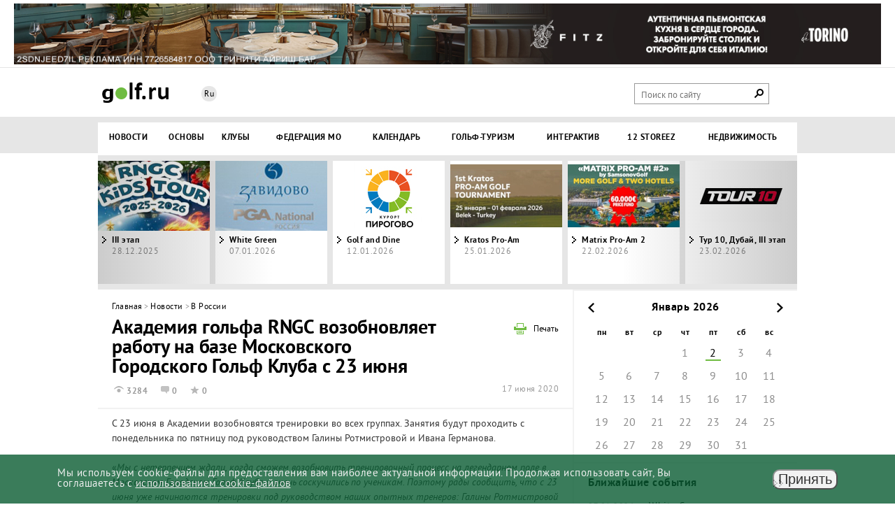

--- FILE ---
content_type: text/html; charset=UTF-8
request_url: https://golf.ru/news/v_rossii/akademiya_golfa_rngc_vozobnovlyaet_rabotu_na_baze_mggk/
body_size: 14113
content:
<!DOCTYPE html>
<html>
<head>


<!-- Yandex.Metrika counter -->
<noscript><div><img src="https://mc.yandex.ru/watch/22609399" style="position:absolute; left:-9999px;" alt="" /></div></noscript>
<!-- /Yandex.Metrika counter -->


    <meta content="text/html; charset=UTF-8" http-equiv="Content-Type">
    <title>Академия гольфа RNGC возобновляет работу на базе Московского Городского Гольф Клуба с 23 июня</title>
    <meta http-equiv="Content-Type" content="text/html; charset=UTF-8" />
<meta name="robots" content="index, follow" />
<meta name="keywords" content="Академия гольфа RNGC возобновляет работу на базе Московского Городского Гольф Клуба с 23 июня" />
<meta name="description" content="С 23 июня в Академии возобновятся тренировки во всех группах. Занятия будут проходить с понедельника по пятницу под руководством Галины Ротмистровой и Ивана Германова. «Мы с нетерпением ждали, когда сможем возобновить тренировочный процесс на легендарном поле в Московском Городском Гольф Клубе и очень соскучились по ученика!» " />
<script data-skip-moving="true">(function(w, d, n) {var cl = "bx-core";var ht = d.documentElement;var htc = ht ? ht.className : undefined;if (htc === undefined || htc.indexOf(cl) !== -1){return;}var ua = n.userAgent;if (/(iPad;)|(iPhone;)/i.test(ua)){cl += " bx-ios";}else if (/Windows/i.test(ua)){cl += ' bx-win';}else if (/Macintosh/i.test(ua)){cl += " bx-mac";}else if (/Linux/i.test(ua) && !/Android/i.test(ua)){cl += " bx-linux";}else if (/Android/i.test(ua)){cl += " bx-android";}cl += (/(ipad|iphone|android|mobile|touch)/i.test(ua) ? " bx-touch" : " bx-no-touch");cl += w.devicePixelRatio && w.devicePixelRatio >= 2? " bx-retina": " bx-no-retina";if (/AppleWebKit/.test(ua)){cl += " bx-chrome";}else if (/Opera/.test(ua)){cl += " bx-opera";}else if (/Firefox/.test(ua)){cl += " bx-firefox";}ht.className = htc ? htc + " " + cl : cl;})(window, document, navigator);</script>


<link href="/bitrix/cache/css/s1/golf/page_d5bedceada71fc8dd9763c254158418f/page_d5bedceada71fc8dd9763c254158418f_v1.css?176731860629696" type="text/css"  rel="stylesheet" />
<link href="/bitrix/cache/css/s1/golf/template_53dd8cc7883d9253c0b32b37a3e57c0a/template_53dd8cc7883d9253c0b32b37a3e57c0a_v1.css?1767318605156246" type="text/css"  data-template-style="true" rel="stylesheet" />







 <style> .nca-cookiesaccept-line { box-sizing: border-box !important; margin: 0 !important; border: none !important; width: 100% !important; min-height: 10px !important; max-height: 250px !important; display: block; clear: both !important; padding: 12px !important; /* position: absolute; */ position: fixed; bottom: 0px !important; opacity: 0.8; transform: translateY(0%); z-index: 99999; } .nca-cookiesaccept-line > div { display: flex; align-items: center; } .nca-cookiesaccept-line > div > div { padding-left: 5%; padding-right: 5%; } .nca-cookiesaccept-line a { color: inherit; text-decoration:underline; } @media screen and (max-width:767px) { .nca-cookiesaccept-line > div > div { padding-left: 1%; padding-right: 1%; } } </style> <span id="nca-new-styles"></span> <span id="fit_new_css"></span> 



    
        <meta content="width=device-width, initial-scale=1, target-densityDpi=device-dpi" name="viewport">
<!--    <link href="/bitrix/templates/golf/favicon.png" rel="shortcut icon" type="image/x-icon"/>-->
    <link rel="apple-touch-icon" sizes="180x180" href="/bitrix/templates/golf/apple-touch-icon.png">
    <link rel="icon" type="image/png" sizes="32x32" href="/bitrix/templates/golf/favicon-32x32.png">
    <link rel="icon" type="image/png" sizes="16x16" href="/bitrix/templates/golf/favicon.png">
    <link rel="manifest" href="/site.webmanifest">
    <meta name='yandex-verification' content='5dab1d20bd89e76c'/>




                                            	            <!-- response script -->
        <!-- response script -->

                



</head>
<body>

<!-- Podlozhka (banner) - left and right site fon -->
<!--'start_frame_cache_y0XwfU'-->
    <a href="">
        <div class="back-link l" style="background: url()"></div>
    </a>


<!--'end_frame_cache_y0XwfU'--><!--'start_frame_cache_2c13Ax'-->
    <a href="">
        <div class="back-link r" style="background: url()"></div>
    </a>


<!--'end_frame_cache_2c13Ax'-->
<!-- Upper banner - peretyzhka -->
<div id="panel"></div>
<header id="header">
    <div id="banner_top">
        <!--'start_frame_cache_9CMahc'--><div data = 189 class="banner">
<a href="https://torinobistro.ru/?erid=2SDnjeED7iL" target="_blank" ><img alt="Бистро De Torino" title="Бистро De Torino" src="/upload/rk/4ef/bxuqvzlmh0rure20pvr7csow9qpk6l6q/1_1440kh100_DE-TORINO_.png" width="1440" height="100" style="border:0;" /></a></div>
<!--'end_frame_cache_9CMahc'-->    </div>
    <div class="top-header">
        <div class="white-block">
            <div class="wrapper">
                <div class="logo"><a href="/"
                                     style="">Golf</a>
                </div>
                <div class="lang">
										<a class="active" href="#">Ru</a>
                </div>
<!--                --><!--                    <div class="profile">-->
<!--                        <a href="/profile/">--><!--</a>-->
<!--                        <a href="/logout/?back_url=--><!--">Выйти</a>-->
<!--                    </div>-->
<!--                --><!--                    <a class="login" href="#"><span>Вход на сайт</span></a>-->
<!--                -->
<div class="at_serch"><span>поиск</span><span class="search-btn"></span></div>
                <div class="search-block">
                    
<form id="title-search-top" action="/search/">
    <fieldset>
	    <input id="title-search-input-top" placeholder="Поиск по сайту" type="text" name="q" value="" size="40" maxlength="50" autocomplete="off" />
        <input name="s" class="search-btn" type="submit" value="Поиск" />
    </fieldset>
</form>
                </div>

            </div>
        </div>
        <div class="grey-block">
            <div class="wrapper">

                <nav id="nav">
                    <span class="statMenuButt"></span>
                    
<ul class="head-nav">
    	
  
  
    <li class="root-item"><span title="Новости">
      <a href="/news/" >Новости</a>
				<ul>
          
          
          
          
  
  
            
                              <li class="active"><span title="Российские"><a href="/news/v_rossii/" >Российские</a></span></li>
              
            
          
          
          
  
  
            
                              <li><span title="Международные"><a href="/news/v_mire/" >Международные</a></span></li>
              
            
          
          
          
  
  
            
                              <li><span title="Клубные"><a href="/news/clubs/" >Клубные</a></span></li>
              
            
          
          
          
  
  
            
                              <li><span title="Тур 10"><a href="/news/tur_10/" >Тур 10</a></span></li>
              
            
          
          
          
  
  
            
                              <li><span title="Женский гольф"><a href="/news/zhenskiy_tur/" >Женский гольф</a></span></li>
              
            
          
          
          
  
  
            
                              <li><span title="Юниоры"><a href="/news/juniors/" >Юниоры</a></span></li>
              
            
          
          
          
  
  
            
                              <li><span title="Статьи, обзоры"><a href="/news/articles_reviews/" >Статьи, обзоры</a></span></li>
              
            
          
          
          
  
  
            
                              <li><span title="Мини-гольф"><a href="/news/mini_golf/" >Мини-гольф</a></span></li>
              
            
          
          
          
      </ul></span></li>  
  
    <li class="root-item"><span title="Основы">
      <a href="/how_to_play/" >Основы</a>
				<ul>
          
          
          
          
  
  
            
                              <li><span title="Термины"><a href="/how_to_play/terminology/" >Термины</a></span></li>
              
            
          
          
          
  
  
            
                              <li><span title="Правила"><a href="/how_to_play/regulations/osnovnye-pravila/" >Правила</a></span></li>
              
            
          
          
          
  
  
            
                              <li><span title="Уроки и советы"><a href="/how_to_play/lessons/" >Уроки и советы</a></span></li>
              
            
          
          
          
  
  
            
                              <li><span title="Инвентарь"><a href="/news/equipment/" >Инвентарь</a></span></li>
              
            
          
          
          
  
  
            
                              <li><span title="Магазины"><a href="/than_playing/stores/" >Магазины</a></span></li>
              
            
          
          
          
  
  
            
                              <li><span title="Гольф Архитектура"><a href="/news/architecture/" >Гольф Архитектура</a></span></li>
              
            
          
          
          
      </ul></span></li>  
  
    <li class="root-item"><span title="Клубы">
      <a href="/where_to_play/" >Клубы</a>
				<ul>
          
          
          
          
  
  
            
                              <li><span title="Клубы 18 лунок"><a href="/where_to_play/?arrFilter_pf%5BTYPE%5D%5B%5D=43&set_filter=Y" >Клубы 18 лунок</a></span></li>
              
            
          
          
          
  
  
            
                              <li><span title="Клубы 9 лунок"><a href="/where_to_play/?arrFilter_pf%5BTYPE%5D%5B%5D=46&set_filter=Y" >Клубы 9 лунок</a></span></li>
              
            
          
          
          
  
  
            
                              <li><span title="Питч&Патт"><a href="/where_to_play/?arrFilter_pf%5BTYPE%5D%5B%5D=47&set_filter=Y" >Питч&Патт</a></span></li>
              
            
          
          
          
  
  
            
                              <li><span title="Симуляторы"><a href="/where_to_play/?arrFilter_pf%5BTYPE%5D%5B%5D=44&set_filter=Y" >Симуляторы</a></span></li>
              
            
          
          
          
  
  
            
                              <li><span title="Мини-гольф"><a href="/where_to_play/?arrFilter_pf%5BTYPE%5D%5B%5D=45&set_filter=Y" >Мини-гольф</a></span></li>
              
            
          
          
          
      </ul></span></li>  
  
            
                              <li class="root-item"><span title="Федерация МО"><a href="/news/?tag=%D0%A4%D0%93%D0%9C%D0%9E" >Федерация МО</a></span></li>
              
            
          
          
          
  
  
    <li class="root-item"><span title="Календарь">
      <a href="/when_play/" >Календарь</a>
				<ul>
          
          
          
          
  
  
            
                              <li><span title="АГР, Федерации"><a href="/when_play/kalendar-agr/" >АГР, Федерации</a></span></li>
              
            
          
          
          
  
  
            
                              <li><span title="Гольф Клуб"><a href="/when_play/lubitelskie/" >Гольф Клуб</a></span></li>
              
            
          
          
          
  
  
            
                              <li><span title="Корпоративные"><a href="/when_play/korporativnye/" >Корпоративные</a></span></li>
              
            
          
          
          
  
  
            
                              <li><span title="Выездные"><a href="/when_play/vyezdnye/" >Выездные</a></span></li>
              
            
          
          
          
  
  
            
                              <li><span title="Международные"><a href="/when_play/mezhdunarodnye/" >Международные</a></span></li>
              
            
          
          
          
  
  
            
                              <li><span title="Женский гольф"><a href="/when_play/zhenskiy-golf/" >Женский гольф</a></span></li>
              
            
          
          
          
  
  
            
                              <li><span title="Юниоры"><a href="/when_play/yuniorskie-/" >Юниоры</a></span></li>
              
            
          
          
          
  
  
            
                              <li><span title="Симулятор"><a href="/when_play/simulyator/" >Симулятор</a></span></li>
              
            
          
          
          
      </ul></span></li>  
  
            
                              <li class="root-item"><span title="Гольф-туризм"><a href="/news/turizm/" >Гольф-туризм</a></span></li>
              
            
          
          
          
  
  
    <li class="root-item"><span title="Интерактив">
      <a href="/interactive/" >Интерактив</a>
				<ul>
          
          
          
          
  
  
            
                              <li><span title="Подписка"><a href="/subscription/subscription_form.html" >Подписка</a></span></li>
              
            
          
          
          
  
  
            
                              <li><span title="Интервью"><a href="/news/interview/" >Интервью</a></span></li>
              
            
          
          
          
  
  
            
                              <li><span title="&quot;Воскресное Чтиво&quot;"><a href="/news/?tag=%D0%92%D0%BE%D1%81%D0%BA%D1%80%D0%B5%D1%81%D0%BD%D0%BE%D0%B5%20%D0%A7%D1%82%D0%B8%D0%B2%D0%BE" >&quot;Воскресное Чтиво&quot;</a></span></li>
              
            
          
          
          
  
  
            
                              <li><span title="Опросы"><a href="/interactive/polls/" >Опросы</a></span></li>
              
            
          
          
          
  
  
            
                              <li><span title="Медиатека"><a href="/media/" >Медиатека</a></span></li>
              
            
          
          
          
  
  
            
                              <li><span title="Юмор"><a href="/interactive/joke/" >Юмор</a></span></li>
              
            
          
          
          
  
  
            
                              <li><span title="Наша группа в ВК"><a href="https://vk.com/golfru" >Наша группа в ВК</a></span></li>
              
            
          
          
          
  
  
            
                              <li><span title="Обратная связь"><a href="/feedback/" >Обратная связь</a></span></li>
              
            
          
          
          
      </ul></span></li>  
  
            
                              <li class="root-item"><span title="12 STOREEZ"><a href="https://12storeez.com/lookbook/item/275" >12 STOREEZ</a></span></li>
              
            
          
          
          
                    
          <li class="root-item">
            <span title="Недвижимость">
              <a href="/news/realty/" >Недвижимость</a></span>
            <ul>
			<!-- Пункты меню для Недвижимость -->


                                    <li>
            <span>
              <a href="/news/v_rossii/tseleevo_nedvizhimost/" title="Целеево">
                Целеево              </a>
                </span>
              </li>
                                    <li>
            <span>
              <a href="/news/v_mire/limassol_greens/" title="Limassol Greens">
                Limassol Greens              </a>
                </span>
              </li>
                                    <li>
            <span>
              <a href="/news/v_rossii/golf_park_v_eyske/" title="Ейск">
                Ейск              </a>
                </span>
              </li>
                                    <li>
            <span>
              <a href="/news/v_rossii/kvartira_v_taunkhause_palermo_v_gelendzhik_golf_rezort/" title="Геленджик">
                Геленджик              </a>
                </span>
              </li>
                                    <li>
            <span>
              <a href="https://millcreekrealty.ru" title="MillCreek">
                MillCreek              </a>
                </span>
              </li>
                                    <li>
            <span>
              <a href="/news/v_rossii/dom_slays_v_pirogovo/" title="ПИРогово">
                ПИРогово              </a>
                </span>
              </li>
                
<!--    Раньше здесь редактировали вертикальное меню НЕДВИЖИМОСТЬ    <li>-->
<!--            <span>-->
<!--              <a href="/news/v_mire/limassol_greens/" title="Limassol Greens">-->
<!--                Limassol Greens-->
<!--              </a>-->
<!--                </span>-->
<!--              </li>-->

<!--  <li>-->
<!--            <span>-->
<!--              <a href="/news/v_rossii/golf_park_v_eyske/" title="Ейск">-->
<!--                Ейск-->
<!--              </a>-->
<!--                </span>-->
<!--              </li>-->
<!---->
<!--<li>-->
<!--              <span>-->
<!--				  <a href="/news/v_rossii/kvartira_v_taunkhause_palermo_v_gelendzhik_golf_rezort/" title="HILL8">-->
<!--                Геленджик</a>-->
<!--                </span>-->
<!--              </li>-->
<!---->
<!---->
<!---->
<!--  <li>-->
<!--            <span>-->
<!--              <a href="/news/v_rossii/kak_prokhodit_zima_na_edinstvennom_golf_kurorte_na_urale/" title="Pine Creek">-->
<!--                Pine Creek-->
<!--              </a>-->
<!--                </span>-->
<!--              </li>-->
<!---->
<!--              <li>-->
<!--            <span>-->
<!--              <a href="/news/v_rossii/skolkovo_dom_srochnaya_prodazha_unikalnoe_predlozhenie/" title="Сколково">-->
<!--                Сколково-->
<!--              </a>-->
<!--                </span>-->
<!--              </li>-->
<!--  -->

            </ul>
          </li>

        </ul>

                </nav>

            </div>
        </div>

        <div class="fixed-head">
            <div class="wrapper">
                <div class="logo"><a href="#">Golf</a></div>
                <span class="fixMenuButt"></span>
                
<ul class="head-nav">
    	
  
  
    <li class="root-item"><span title="Новости">
      <a href="/news/" >Новости</a>
				<ul>
          
          
          
          
  
  
            
                              <li class="active"><span title="Российские"><a href="/news/v_rossii/" >Российские</a></span></li>
              
            
          
          
          
  
  
            
                              <li><span title="Международные"><a href="/news/v_mire/" >Международные</a></span></li>
              
            
          
          
          
  
  
            
                              <li><span title="Клубные"><a href="/news/clubs/" >Клубные</a></span></li>
              
            
          
          
          
  
  
            
                              <li><span title="Тур 10"><a href="/news/tur_10/" >Тур 10</a></span></li>
              
            
          
          
          
  
  
            
                              <li><span title="Женский гольф"><a href="/news/zhenskiy_tur/" >Женский гольф</a></span></li>
              
            
          
          
          
  
  
            
                              <li><span title="Юниоры"><a href="/news/juniors/" >Юниоры</a></span></li>
              
            
          
          
          
  
  
            
                              <li><span title="Статьи, обзоры"><a href="/news/articles_reviews/" >Статьи, обзоры</a></span></li>
              
            
          
          
          
  
  
            
                              <li><span title="Мини-гольф"><a href="/news/mini_golf/" >Мини-гольф</a></span></li>
              
            
          
          
          
      </ul></span></li>  
  
    <li class="root-item"><span title="Основы">
      <a href="/how_to_play/" >Основы</a>
				<ul>
          
          
          
          
  
  
            
                              <li><span title="Термины"><a href="/how_to_play/terminology/" >Термины</a></span></li>
              
            
          
          
          
  
  
            
                              <li><span title="Правила"><a href="/how_to_play/regulations/osnovnye-pravila/" >Правила</a></span></li>
              
            
          
          
          
  
  
            
                              <li><span title="Уроки и советы"><a href="/how_to_play/lessons/" >Уроки и советы</a></span></li>
              
            
          
          
          
  
  
            
                              <li><span title="Инвентарь"><a href="/news/equipment/" >Инвентарь</a></span></li>
              
            
          
          
          
  
  
            
                              <li><span title="Магазины"><a href="/than_playing/stores/" >Магазины</a></span></li>
              
            
          
          
          
  
  
            
                              <li><span title="Гольф Архитектура"><a href="/news/architecture/" >Гольф Архитектура</a></span></li>
              
            
          
          
          
      </ul></span></li>  
  
    <li class="root-item"><span title="Клубы">
      <a href="/where_to_play/" >Клубы</a>
				<ul>
          
          
          
          
  
  
            
                              <li><span title="Клубы 18 лунок"><a href="/where_to_play/?arrFilter_pf%5BTYPE%5D%5B%5D=43&set_filter=Y" >Клубы 18 лунок</a></span></li>
              
            
          
          
          
  
  
            
                              <li><span title="Клубы 9 лунок"><a href="/where_to_play/?arrFilter_pf%5BTYPE%5D%5B%5D=46&set_filter=Y" >Клубы 9 лунок</a></span></li>
              
            
          
          
          
  
  
            
                              <li><span title="Питч&Патт"><a href="/where_to_play/?arrFilter_pf%5BTYPE%5D%5B%5D=47&set_filter=Y" >Питч&Патт</a></span></li>
              
            
          
          
          
  
  
            
                              <li><span title="Симуляторы"><a href="/where_to_play/?arrFilter_pf%5BTYPE%5D%5B%5D=44&set_filter=Y" >Симуляторы</a></span></li>
              
            
          
          
          
  
  
            
                              <li><span title="Мини-гольф"><a href="/where_to_play/?arrFilter_pf%5BTYPE%5D%5B%5D=45&set_filter=Y" >Мини-гольф</a></span></li>
              
            
          
          
          
      </ul></span></li>  
  
            
                              <li class="root-item"><span title="Федерация МО"><a href="/news/?tag=%D0%A4%D0%93%D0%9C%D0%9E" >Федерация МО</a></span></li>
              
            
          
          
          
  
  
    <li class="root-item"><span title="Календарь">
      <a href="/when_play/" >Календарь</a>
				<ul>
          
          
          
          
  
  
            
                              <li><span title="АГР, Федерации"><a href="/when_play/kalendar-agr/" >АГР, Федерации</a></span></li>
              
            
          
          
          
  
  
            
                              <li><span title="Гольф Клуб"><a href="/when_play/lubitelskie/" >Гольф Клуб</a></span></li>
              
            
          
          
          
  
  
            
                              <li><span title="Корпоративные"><a href="/when_play/korporativnye/" >Корпоративные</a></span></li>
              
            
          
          
          
  
  
            
                              <li><span title="Выездные"><a href="/when_play/vyezdnye/" >Выездные</a></span></li>
              
            
          
          
          
  
  
            
                              <li><span title="Международные"><a href="/when_play/mezhdunarodnye/" >Международные</a></span></li>
              
            
          
          
          
  
  
            
                              <li><span title="Женский гольф"><a href="/when_play/zhenskiy-golf/" >Женский гольф</a></span></li>
              
            
          
          
          
  
  
            
                              <li><span title="Юниоры"><a href="/when_play/yuniorskie-/" >Юниоры</a></span></li>
              
            
          
          
          
  
  
            
                              <li><span title="Симулятор"><a href="/when_play/simulyator/" >Симулятор</a></span></li>
              
            
          
          
          
      </ul></span></li>  
  
            
                              <li class="root-item"><span title="Гольф-туризм"><a href="/news/turizm/" >Гольф-туризм</a></span></li>
              
            
          
          
          
  
  
    <li class="root-item"><span title="Интерактив">
      <a href="/interactive/" >Интерактив</a>
				<ul>
          
          
          
          
  
  
            
                              <li><span title="Подписка"><a href="/subscription/subscription_form.html" >Подписка</a></span></li>
              
            
          
          
          
  
  
            
                              <li><span title="Интервью"><a href="/news/interview/" >Интервью</a></span></li>
              
            
          
          
          
  
  
            
                              <li><span title="&quot;Воскресное Чтиво&quot;"><a href="/news/?tag=%D0%92%D0%BE%D1%81%D0%BA%D1%80%D0%B5%D1%81%D0%BD%D0%BE%D0%B5%20%D0%A7%D1%82%D0%B8%D0%B2%D0%BE" >&quot;Воскресное Чтиво&quot;</a></span></li>
              
            
          
          
          
  
  
            
                              <li><span title="Опросы"><a href="/interactive/polls/" >Опросы</a></span></li>
              
            
          
          
          
  
  
            
                              <li><span title="Медиатека"><a href="/media/" >Медиатека</a></span></li>
              
            
          
          
          
  
  
            
                              <li><span title="Юмор"><a href="/interactive/joke/" >Юмор</a></span></li>
              
            
          
          
          
  
  
            
                              <li><span title="Наша группа в ВК"><a href="https://vk.com/golfru" >Наша группа в ВК</a></span></li>
              
            
          
          
          
  
  
            
                              <li><span title="Обратная связь"><a href="/feedback/" >Обратная связь</a></span></li>
              
            
          
          
          
      </ul></span></li>  
  
            
                              <li class="root-item"><span title="12 STOREEZ"><a href="https://12storeez.com/lookbook/item/275" >12 STOREEZ</a></span></li>
              
            
          
          
          
                    
          <li class="root-item">
            <span title="Недвижимость">
              <a href="/news/realty/" >Недвижимость</a></span>
            <ul>
			<!-- Пункты меню для Недвижимость -->


                                    <li>
            <span>
              <a href="/news/v_rossii/tseleevo_nedvizhimost/" title="Целеево">
                Целеево              </a>
                </span>
              </li>
                                    <li>
            <span>
              <a href="/news/v_mire/limassol_greens/" title="Limassol Greens">
                Limassol Greens              </a>
                </span>
              </li>
                                    <li>
            <span>
              <a href="/news/v_rossii/golf_park_v_eyske/" title="Ейск">
                Ейск              </a>
                </span>
              </li>
                                    <li>
            <span>
              <a href="/news/v_rossii/kvartira_v_taunkhause_palermo_v_gelendzhik_golf_rezort/" title="Геленджик">
                Геленджик              </a>
                </span>
              </li>
                                    <li>
            <span>
              <a href="https://millcreekrealty.ru" title="MillCreek">
                MillCreek              </a>
                </span>
              </li>
                                    <li>
            <span>
              <a href="/news/v_rossii/dom_slays_v_pirogovo/" title="ПИРогово">
                ПИРогово              </a>
                </span>
              </li>
                
<!--    Раньше здесь редактировали вертикальное меню НЕДВИЖИМОСТЬ    <li>-->
<!--            <span>-->
<!--              <a href="/news/v_mire/limassol_greens/" title="Limassol Greens">-->
<!--                Limassol Greens-->
<!--              </a>-->
<!--                </span>-->
<!--              </li>-->

<!--  <li>-->
<!--            <span>-->
<!--              <a href="/news/v_rossii/golf_park_v_eyske/" title="Ейск">-->
<!--                Ейск-->
<!--              </a>-->
<!--                </span>-->
<!--              </li>-->
<!---->
<!--<li>-->
<!--              <span>-->
<!--				  <a href="/news/v_rossii/kvartira_v_taunkhause_palermo_v_gelendzhik_golf_rezort/" title="HILL8">-->
<!--                Геленджик</a>-->
<!--                </span>-->
<!--              </li>-->
<!---->
<!---->
<!---->
<!--  <li>-->
<!--            <span>-->
<!--              <a href="/news/v_rossii/kak_prokhodit_zima_na_edinstvennom_golf_kurorte_na_urale/" title="Pine Creek">-->
<!--                Pine Creek-->
<!--              </a>-->
<!--                </span>-->
<!--              </li>-->
<!---->
<!--              <li>-->
<!--            <span>-->
<!--              <a href="/news/v_rossii/skolkovo_dom_srochnaya_prodazha_unikalnoe_predlozhenie/" title="Сколково">-->
<!--                Сколково-->
<!--              </a>-->
<!--                </span>-->
<!--              </li>-->
<!--  -->

            </ul>
          </li>

        </ul>

                <a href="#" class="fixed-search-btn"></a>

                <div class="search-block">
                    
<form id="title-search" action="/search/">
    <fieldset>
	    <input id="title-search-input" placeholder="Поиск по сайту" type="text" name="q" value="" size="40" maxlength="50" autocomplete="off" />
        <input name="s" class="search-btn" type="submit" value="Поиск" />
    </fieldset>
</form>
                </div>
            </div>
        </div>


    </div>
</header>
<div class="wrapper">
    <div id="data_start_news">


            <div class="carousel">
                <div class="bx-wrapper" style="max-width: 1000px; margin: 0px auto;">
                    <div class="bx-viewport" style="width: 100%; background: url('/bitrix/templates/golf/img/bx_loader2.gif')  center center no-repeat transparent;  overflow: hidden; position: relative; height: 176px;"></div>
                    <div class="bx-controls bx-has-controls-direction">
                        <div class="bx-controls-direction"><a class="bx-prev" href="">Prev</a><a class="bx-next" href="">Next</a></div>
                    </div>
                </div>
            </div>

                </div>
        <section class="main">


<div class="inner-main"><div class="breadcrumbs"><a href="/" title="Главная">Главная</a><span>&nbsp;&gt;&nbsp;</span><a href="/news/" title="Новости">Новости</a><span>&nbsp;&gt;&nbsp;</span><a href="/news/v_rossii/" title="В России">В России</a></div>                <header>
                    <a class="print" href="#">Печать</a>
                    <h1>Академия гольфа RNGC возобновляет работу на базе Московского Городского Гольф Клуба с 23 июня</h1>
                    <div class="news-head">
                        <div class="news stats">
                            <span class="visits">3284</span>
                            <span class="comments">0</span>
                            <span class="raiting">0</span>
                        </div>
                        <time class="pub-time">17 июня 2020</time>
                    </div>
                </header>
                <section class="width">
                    <article class="news-desc">
                                                <p>С 23 июня в Академии возобновятся тренировки во всех группах. Занятия будут проходить с понедельника по пятницу под руководством Галины Ротмистровой и Ивана Германова.<br>
 <br>
 «<i>Мы с нетерпением ждали, когда сможем возобновить тренировочный процесс на легендарном поле в Московском Городском Гольф Клубе и очень соскучились по ученикам. Поэтому рады сообщить, что с 23 июня уже начинаются тренировки под руководством наших опытных тренеров: Галины Ротмистровой и Ивана Германова. Желаю всем продуктивных тренировок и новых побед в этом сезоне!</i>»<br>
 &nbsp;- Валерий Тупиков, со-основатель RNGC, директор по спорту.<br>
<br>
<img width="650" src="/images/News2020/06/rngcstrt_111.jpg" height="433" title="Валерий Тупиков"><br>
 <br>
 <br>
 В Академии открыт набор детей от 4-х лет, а новичкам предусмотрена пробная бесплатная тренировка. Для занятий доступны разовые посещения в группе и широкий выбор абонементов, а также индивидуальные тренировки.<br>
 <br>
 Подробное расписание и стоимость доступны на сайте: 
<!--noindex--><a href="https://rngc.golf/rngc-academy" rel="nofollow" target="_blank">https://rngc.golf/rngc-academy</a><!--/noindex--><br>
 И в мобильном приложении RNGC Academy:<br>
 <br>
 Для 
<!--noindex--><a rel="nofollow" target="_blank" href="https://apps.apple.com/us/app/rngc-academy/id1492239783?l=ru&ls=1">iOS</a><!--/noindex--><br>
 Для 
<!--noindex--><a rel="nofollow" target="_blank" href="https://play.google.com/store/apps/details?id=com.itrack.rngcgolf857664">Android</a><!--/noindex--><br>
 <br>
<br>
<b>Ольга Панкина</b><br></p>
                                            </article>
                    <article class="cup-author">
                        <div class="left">
                                                        <h5 class="name"> </h5>

                            
                                                    </div>
                        <div class="right">
<div class="tags">
                                <h5>Теги:</h5><a href="/news/?tag=RNGC" rel="nofollow" class="tag"><span>RNGC</span></a><a href="/news/?tag=Галина Ротмистрова" rel="nofollow" class="tag"><span>Галина Ротмистрова</span></a><a href="/news/?tag=Иван Германов" rel="nofollow" class="tag"><span>Иван Германов</span></a><a href="/news/?tag=Валерий Тупиков" rel="nofollow" class="tag"><span>Валерий Тупиков</span></a><a href="/news/?tag=МГГК" rel="nofollow" class="tag"><span>МГГК</span></a></div>                        </div>
                    </article>
                </section>





<section> 
  <header>
  <header>
      <h2>Links Golf Residence</h2>
      <a href="https://kinescope.io/83mFWnv7z7VgeF8HUwCXTt?erid=2SDnjd2sCAK" target="_blank">Links Golf Residence</a>            
  </header>
</section>

<div style="position: relative; padding-top: 56.6%; width: 97%">
	<iframe src="https://kinescope.io/embed/83mFWnv7z7VgeF8HUwCXTt" allow="autoplay; fullscreen; picture-in-picture; 
		encrypted-media; gyroscope; accelerometer; clipboard-write; screen-wake-lock;
		"frameborder="0" allowfullscreen style="position: absolute; width: 100%; height: 100%; top: 0; left: 0;">
	</iframe>
</div>

        <section class="three-col ">
            <header>
                <h2>Читать еще</h2>
            </header>
            <ul>
	            <li  id="bx_3218110189_78259">
            	            	<a href="/news/v_rossii/grafik_v_newyear/">
	                <img src="/upload/resize_cache/iblock/328/w02ips42cdff4biq18qpp7bp829ngntp/207_150_27f5c944b3b71591cc9304fac25365de2/5375413946661146623.jpg" alt="График работы МГГК в Новогодние праздники" />
                </a>
	                            <h3><a href="/news/v_rossii/grafik_v_newyear/">График работы МГГК в Новогодние праздники</a></h3>
                                	                                            <span class="date">30.12.2025 09:13:12</span>
	                        </li>
                <li  id="bx_3218110189_78227">
            	            	<a href="/news/v_rossii/iii_etap_rngc_kids_tour_25/">
	                <img src="/upload/resize_cache/iblock/6a6/1bdu64n83506qo3ej8ctxrc14dbfy4nw/207_150_27f5c944b3b71591cc9304fac25365de2/85a1a2533_1943_4274_8e68_8878edb39056.jpg" alt="28 декабря в Гольф Центре пройдет III этап RNGC Kids Tour" />
                </a>
	                            <h3><a href="/news/v_rossii/iii_etap_rngc_kids_tour_25/">28 декабря в Гольф Центре пройдет III этап RNGC Kids Tour</a></h3>
                                	                                            <span class="date">21.12.2025 20:52:58</span>
	                        </li>
                <li  id="bx_3218110189_78176">
            	            	<a href="/news/v_mire/9regnum_russian_pobeda_mggk/">
	                <img src="/upload/resize_cache/iblock/18c/k7aqan6ls5qgzyde9d5r44kg52qbi0rk/207_150_27f5c944b3b71591cc9304fac25365de2/IMG_1440.jpeg" alt="IX Regnum Russian Clubs Championship. Победа команды МГГК" />
                </a>
	                            <h3><a href="/news/v_mire/9regnum_russian_pobeda_mggk/">IX Regnum Russian Clubs Championship. Победа команды МГГК</a></h3>
                                	                                            <span class="date">10.12.2025 18:14:43</span>
	                        </li>
                </ul>
        </section>

 </div>
 <aside class="aside-right"> <div data =  class="banner">
</div>

    <div class="datepicker when_play"></div>



   <section>
	 <header>
	     <h4>Ближайшие события</h4>
	     <a href="/when_play/" >Ближайшие события</a>
     </header>
     <dl>

				<dt>
                                            <span class="date">07.01.2026</span>
					                </dt>
	            <dd>
					<a href="/when_play/lubitelskie/white-green-26/" id="bx_651765591_78258">White Green</a>
     		</dd>

				<dt>
                                            <span class="date">12.01.2026</span>
					                </dt>
	            <dd>
					<a href="/when_play/lubitelskie/golf-and-dine-12-j/" id="bx_651765591_78201">Golf and Dine</a>
     		</dd>

				<dt>
                                            <span class="date">25.01.2026</span>
					                </dt>
	            <dd>
					<a href="/when_play/kalendar-agr/kratos-pro-am/" id="bx_651765591_78251">Kratos Pro-Am</a>
     		</dd>

				<dt>
                                            <span class="date">22.02.2026</span>
					                </dt>
	            <dd>
					<a href="/when_play/korporativnye/matrix-pro-am-2-by-samsonovgolf-/" id="bx_651765591_78252">Matrix Pro-Am 2 </a>
     		</dd>

				<dt>
                                            <span class="date">23.02.2026</span>
					                </dt>
	            <dd>
					<a href="/when_play/vyezdnye/iii-etap-26-t10/" id="bx_651765591_77746">Тур 10, Дубай, III этап</a>
     		</dd>

				<dt>
                                            <span class="date">29.03.2026</span>
					                </dt>
	            <dd>
					<a href="/when_play/vyezdnye/iv-etap-t10-26/" id="bx_651765591_77935">Тур 10, MAXX ROYAL</a>
     		</dd>


 	</dl>
 </section>


     <div class="blockBanners">

     <div data = 213 class="banner">
<a href="https://christmashunters.ru/?erid=2SDnjcpttEb" target="_blank" ><img alt="Christmas Hunters - Ёлочные игрушки" title="Christmas Hunters - Ёлочные игрушки" src="/upload/rk/5c0/0hw4k6r5403pqb8a0f0myvhdc1ai8bjs/christmas-hunters-banner-v2.jpg" width="705" height="1007" style="border:0;" /></a></div>

 <div data = 184 class="banner">
<a href="https://golfzon.ru/twovisionnx?golfru?erid=2SDnjemgZ3S" target="_blank" ><img alt="Новая Эра Виртуального Гольфа!" title="Новая Эра Виртуального Гольфа!" src="/upload/rk/80d/zz0cytwzjy7d76yp5uzret8knslw7inm/GolfZone-Novaya-Era-Virtualnogo-Golfa.jpg" width="896" height="1280" style="border:0;" /></a></div>


     <div data = 190 class="banner">
<a href="https://torinobistro.ru/?erid=2SDnjeED7iL" target="_blank" ><img alt="Бистро De Torino" title="Бистро De Torino" src="/upload/rk/2d4/0gueswc6b9rw6nkquo9je5ceop9oqvly/1_280kh400_DE-TORINO_.png" width="280" height="400" style="border:0;" /></a></div>

     <div data = 192 class="banner">
<a href="https://scarpawine.com/en/villas?erid=2SDnje2PEMA" target="_blank" ><img alt="Скарпа - отель, где отдых встречается с комфортом" title="Скарпа - отель, где отдых встречается с комфортом" src="/upload/rk/c32/rftdvxl55e1vj2jn0f6r71xkrw92s1f5/1_280kh400_Scarpa_.png" width="280" height="400" style="border:0;" /></a></div>


     <div data =  class="banner">
</div>



     </div>



     


 </aside> 

<div class="partners">
	  <div id="bx_1373509569_184" class="partners-item">
	  <a href="http://www.rusgolf.ru" target="_blank" ><img src="/upload/iblock/ac6/partner_1.png" alt="Ассоциация гольфа России"  /></a></div>
	  <div id="bx_1373509569_52337" class="partners-item">
	  <a href="http://www.tour10.ru" target="_blank" ><img src="/upload/iblock/ecd/tur10new1.jpg" alt="Тур 10"  /></a></div>
	  <div id="bx_1373509569_8993" class="partners-item">
	  <a href="http://www.golf-profi.ru" target="_blank" ><img src="/upload/iblock/2d5/golf_profi.png" alt="Гольф-Профи"  /></a></div>
	  <div id="bx_1373509569_77520" class="partners-item">
	  <a href="http://nataliyaguseva.ru" target="_blank" ><img src="/upload/iblock/dd4/obg7v3tf7sg1cx9xsyt3eb8iiilfjcwo/Natalya-Guseva.png" alt="Наталья Гусева"  /></a></div>
	 </div>

        </section>

    <footer id="footer">
        <div class="wrapper">
            <div class="top-footer">
                <div class="left">

<ul class="head-nav">
    
  
  
            
                              <li class="root-item"><span title="Golf.ru"><a href="http://golf.ru" >Golf.ru</a></span></li>
              
            
          
          
          
  
  
            
                              <li class="root-item"><span title="Golfnet.ru"><a href="http://golfnet.ru" >Golfnet.ru</a></span></li>
              
            
          
          
          
  
  
            
                              <li class="root-item"><span title="Golfwiki.ru"><a href="http://golfwiki.ru" >Golfwiki.ru</a></span></li>
              
            
          
          
          
                            </ul>


<ul class="head-nav">
    
  
  
            
                              <li class="root-item"><span title="О компании"><a href="/about/" >О компании</a></span></li>
              
            
          
          
          
  
  
            
                              <li class="root-item"><span title="Карта сайта"><a href="/sitemap/" >Карта сайта</a></span></li>
              
            
          
          
          
  
  
            
                              <li class="root-item"><span title="Обратная связь"><a href="/feedback/" >Обратная связь</a></span></li>
              
            
          
          
          
  
  
            
                              <li class="root-item"><span title="Подписка"><a href="/subscription/subscription_form.html" >Подписка</a></span></li>
              
            
          
          
          
                            </ul>

                    
<ul class="head-nav">
    
  
  
            
                              <li class="root-item"><span title="Пользовательсткое соглашение"><a href="/agreement/" >Пользовательсткое соглашение</a></span></li>
              
            
          
          
          
  
  
            
                              <li class="root-item"><span title="Политика конфиденциальности"><a href="/agreement/#PDT" >Политика конфиденциальности</a></span></li>
              
            
          
          
          
  
  
            
                              <li class="root-item"><span title="Реклама"><a href="/advertisement/" >Реклама</a></span></li>
              
            
          
          
          
  
  
            
                              <li class="root-item"><span title="Партнеры"><a href="/partnery/" >Партнеры</a></span></li>
              
            
          
          
          
                            </ul>

                    <div class="soc">
                    <span style="font-size: 1.2em;
text-transform: uppercase;
color: #303030;
font-weight: bold;">Мы в соц. сетях:</span><span></span>
                    
<ul class="head-nav">
    
  
  
            
                              <li class="root-item"><span title="Telegramm"><a href="https://t.me/golfru_official" >Telegramm</a></span></li>
              
            
          
          
          
  
  
            
                              <li class="root-item"><span title="Vk.com"><a href="https://vk.com/golfru" >Vk.com</a></span></li>
              
            
          
          
          
  
  
            
                              <li class="root-item"><span title="Одноклассники"><a href="https://www.ok.ru" >Одноклассники</a></span></li>
              
            
          
          
          
                            </ul>

                    </div>
                </div>
                <div class="right">
<!-- No sharing at all - 2025-08-26 DK -->

<p>
<span style="font-size: 10px; font-weight: bold;">Интернет портал GOLF.RU <br>
    Всё о гольфе в России и в мире.<br>
    Публикуемые материалы направлены на<br>
    популяризацию и развитие гольфа в России.</span> <br>
<span style="font-size: 10px; font-weight: bold;">Перепечатка материалов допускается только<br>
    с указанием источника - активной ссылки на ГОЛЬФ.РУ
</span> <br>
</p>                </div>
            </div>
            <div class="bottom-footer">
                <a href="/" class="footer-logo">golf.ru</a>
                <p class="copyright">&copy; 1999–2026 golf.ru</p>
                <img src="/bitrix/templates/golf/img/18+.png" alt="Возрастное ограничение 18+" title="Возрастное ограничение 18+" />

            </div>
        </div>
    </footer>
</div>
<!-- показывать карту -->
	
    <div class="overlay"></div>
    <div class="popup popup-map">
        <a href="" class="popup_close"></a>
        <div class="popup-content">
            <div id="map-canvas"></div>
            <div class="popup-description">
                <span></span>
            </div>
        </div>
    </div>

    <div class="popup popup-photo">
        <a href="" class="popup_close"></a>
        <ul class="popup-content"></ul>
    </div>

    <div class="popup popup-video">
        <a href="" class="popup_close"></a>
        <div class="popup-content">
            <iframe width="720" height="450" src="" frameborder="0" allowfullscreen></iframe>
            <div class="popup-description"></div>
        </div>
    </div>

	<div class="popup-wrapper auth">
	    <a href="#" class="close popup_close">Закрыть</a>
	    <div class="popup-header">
	        <a class="active show-auth" href="#">Вход</a>
	        <a class="show-reg" href="#">Регистрация</a>
	    </div>


    <form name="system_auth_form6zOYVM" method="post" target="_top" action="/news/v_rossii/akademiya_golfa_rngc_vozobnovlyaet_rabotu_na_baze_mggk/?login=yes">
			<input type="hidden" name="backurl" value="/news/v_rossii/akademiya_golfa_rngc_vozobnovlyaet_rabotu_na_baze_mggk/" />
				<input type="hidden" name="AUTH_FORM" value="Y" />
		<input type="hidden" name="TYPE" value="AUTH" />
		<input type="hidden" name="AJAX_AUTH" value="Y" />
        <fieldset>
            <h3>Укажите логин и пароль</h3>
			<div class="answer"></div>
            <div class="item-form">
	            <input type="text" placeholder="Логин" name="USER_LOGIN" maxlength="50" value="" size="17" />
            </div>
            <div class="item-form">
                <input type="password" placeholder="Пароль" name="USER_PASSWORD" maxlength="50" size="17" />
            </div>




            
        </fieldset>
        <div class="buttons">
            <input type="submit" value="Вход" />
            <input type="hidden" id="USER_REMEMBER_frm" name="USER_REMEMBER" value="Y" />
            <a href="#" class="show-recovery">Напомнить пароль</a>
        </div>
    </form>






	</div>

	<div class="popup-wrapper register" style="right: 50%">
	    <a href="#" class="close popup_close">Закрыть</a>
	    <div class="popup-header">
	        <a class="show-auth" href="#">Вход</a>
	        <a class="active show-reg" href="#">Регистрация</a>
	    </div>

<div class="bx-auth">
	<div class="bx-auth-note">Пожалуйста, авторизуйтесь:</div>

	<form name="form_auth" method="post" target="_top" action="/news/v_rossii/akademiya_golfa_rngc_vozobnovlyaet_rabotu_na_baze_mggk/?login=yes">

		<input type="hidden" name="AUTH_FORM" value="Y" />
		<input type="hidden" name="TYPE" value="AUTH" />
				<input type="hidden" name="backurl" value="/news/v_rossii/akademiya_golfa_rngc_vozobnovlyaet_rabotu_na_baze_mggk/" />
				
		<table class="bx-auth-table">
			<tr>
				<td class="bx-auth-label">Логин:</td>
				<td><input class="bx-auth-input form-control" type="text" name="USER_LOGIN" maxlength="255" value="" /></td>
			</tr>
			<tr>
				<td class="bx-auth-label">Пароль:</td>
				<td><input class="bx-auth-input form-control" type="password" name="USER_PASSWORD" maxlength="255" autocomplete="off" />
				</td>
			</tr>
						<tr>
				<td></td>
				<td><input type="checkbox" id="USER_REMEMBER" name="USER_REMEMBER" value="Y" /><label for="USER_REMEMBER">&nbsp;Запомнить меня на этом компьютере</label></td>
			</tr>
			<tr>
				<td></td>
				<td class="authorize-submit-cell"><input type="submit" class="btn btn-primary" name="Login" value="Войти" /></td>
			</tr>
		</table>

		<noindex>
			<p>
				<a href="/news/v_rossii/akademiya_golfa_rngc_vozobnovlyaet_rabotu_na_baze_mggk/?forgot_password=yes" rel="nofollow">Забыли свой пароль?</a>
			</p>
		</noindex>


	</form>
</div>

<script type="text/javascript">
    (function(m,e,t,r,i,k,a){
        m[i]=m[i]||function(){(m[i].a=m[i].a||[]).push(arguments)};
        m[i].l=1*new Date();
        for (var j = 0; j < document.scripts.length; j++) {if (document.scripts[j].src === r) { return; }}
        k=e.createElement(t),a=e.getElementsByTagName(t)[0],k.async=1,k.src=r,a.parentNode.insertBefore(k,a)
    })(window, document,'script','https://mc.yandex.ru/metrika/tag.js', 'ym');

    ym(22609399, 'init', {webvisor:true, clickmap:true, accurateTrackBounce:true, trackLinks:true});
</script>
<script>if(!window.BX)window.BX={};if(!window.BX.message)window.BX.message=function(mess){if(typeof mess==='object'){for(let i in mess) {BX.message[i]=mess[i];} return true;}};</script>
<script>(window.BX||top.BX).message({"JS_CORE_LOADING":"Загрузка...","JS_CORE_NO_DATA":"- Нет данных -","JS_CORE_WINDOW_CLOSE":"Закрыть","JS_CORE_WINDOW_EXPAND":"Развернуть","JS_CORE_WINDOW_NARROW":"Свернуть в окно","JS_CORE_WINDOW_SAVE":"Сохранить","JS_CORE_WINDOW_CANCEL":"Отменить","JS_CORE_WINDOW_CONTINUE":"Продолжить","JS_CORE_H":"ч","JS_CORE_M":"м","JS_CORE_S":"с","JSADM_AI_HIDE_EXTRA":"Скрыть лишние","JSADM_AI_ALL_NOTIF":"Показать все","JSADM_AUTH_REQ":"Требуется авторизация!","JS_CORE_WINDOW_AUTH":"Войти","JS_CORE_IMAGE_FULL":"Полный размер"});</script><script src="/bitrix/js/main/core/core.min.js?1760135730229643"></script><script>BX.Runtime.registerExtension({"name":"main.core","namespace":"BX","loaded":true});</script>
<script>BX.setJSList(["\/bitrix\/js\/main\/core\/core_ajax.js","\/bitrix\/js\/main\/core\/core_promise.js","\/bitrix\/js\/main\/polyfill\/promise\/js\/promise.js","\/bitrix\/js\/main\/loadext\/loadext.js","\/bitrix\/js\/main\/loadext\/extension.js","\/bitrix\/js\/main\/polyfill\/promise\/js\/promise.js","\/bitrix\/js\/main\/polyfill\/find\/js\/find.js","\/bitrix\/js\/main\/polyfill\/includes\/js\/includes.js","\/bitrix\/js\/main\/polyfill\/matches\/js\/matches.js","\/bitrix\/js\/ui\/polyfill\/closest\/js\/closest.js","\/bitrix\/js\/main\/polyfill\/fill\/main.polyfill.fill.js","\/bitrix\/js\/main\/polyfill\/find\/js\/find.js","\/bitrix\/js\/main\/polyfill\/matches\/js\/matches.js","\/bitrix\/js\/main\/polyfill\/core\/dist\/polyfill.bundle.js","\/bitrix\/js\/main\/core\/core.js","\/bitrix\/js\/main\/polyfill\/intersectionobserver\/js\/intersectionobserver.js","\/bitrix\/js\/main\/lazyload\/dist\/lazyload.bundle.js","\/bitrix\/js\/main\/polyfill\/core\/dist\/polyfill.bundle.js","\/bitrix\/js\/main\/parambag\/dist\/parambag.bundle.js"]);
</script>
<script>(window.BX||top.BX).message({"LANGUAGE_ID":"ru","FORMAT_DATE":"DD.MM.YYYY","FORMAT_DATETIME":"DD.MM.YYYY HH:MI:SS","COOKIE_PREFIX":"GOLFRU","SERVER_TZ_OFFSET":"10800","UTF_MODE":"Y","SITE_ID":"s1","SITE_DIR":"\/","USER_ID":"","SERVER_TIME":1767328067,"USER_TZ_OFFSET":0,"USER_TZ_AUTO":"Y","bitrix_sessid":"773d104bb79dd2c6269a9ba1f99ecc6c"});</script><script>BX.setJSList(["\/bitrix\/templates\/golf\/components\/bitrix\/news.list\/read_more\/script.js","\/bitrix\/components\/bitrix\/search.title\/script.js","\/bitrix\/templates\/golf\/components\/bitrix\/menu\/top\/script.js","\/bitrix\/templates\/golf\/components\/bitrix\/menu\/bottom\/script.js"]);</script>
<script>BX.setCSSList(["\/bitrix\/templates\/golf\/components\/bitrix\/breadcrumb\/breadcrumb\/style.css","\/bitrix\/templates\/golf\/components\/bitrix\/news\/news\/bitrix\/news.detail\/.default\/style.css","\/bitrix\/templates\/golf\/components\/bitrix\/news.list\/read_more\/style.css","\/bitrix\/components\/bitrix\/system.auth.authorize\/templates\/.default\/style.css","\/bitrix\/templates\/golf\/style\/screen.css","\/bitrix\/templates\/golf\/style\/screen_sc.css","\/bitrix\/templates\/golf\/style\/responsive.css","\/bitrix\/templates\/golf\/components\/bitrix\/search.title\/search\/style.css","\/bitrix\/templates\/golf\/components\/bitrix\/menu\/top\/style.css","\/bitrix\/templates\/golf\/components\/bitrix\/menu\/bottom\/style.css","\/bitrix\/templates\/golf\/components\/bitrix\/system.auth.form\/auth\/style.css","\/bitrix\/components\/niges\/cookiesaccept\/templates\/.default\/style.css","\/bitrix\/templates\/golf\/styles.css","\/bitrix\/templates\/golf\/template_styles.css"]);</script>
<script type="text/javascript">
		if (window == window.top) {
			document.addEventListener("DOMContentLoaded", function() {
			    var div = document.createElement("div");
			    div.innerHTML = ' <div id="nca-cookiesaccept-line" class="nca-cookiesaccept-line style-6 " > <div id="nca-nca-position-left"id="nca-bar" class="nca-bar nca-style- nca-animation-none nca-position-left "> <div class="nca-cookiesaccept-line-text">Мы используем cookie-файлы для предоставления вам наиболее актуальной информации. Продолжая использовать сайт, Вы соглашаетесь с <a href="/agreement/" target="_blank">использованием cookie-файлов</a></div> <div><button type="button" id="nca-cookiesaccept-line-accept-btn" onclick="ncaCookieAcceptBtn()" >Принять</button></div> </div> </div> ';
				document.body.appendChild(div);
			});
		}

		function ncaCookieAcceptBtn(){ 
			var alertWindow = document.getElementById("nca-cookiesaccept-line");
			alertWindow.remove();

			var cookie_string = "NCA_COOKIE_ACCEPT_1" + "=" + escape("Y"); 
			var expires = new Date((new Date).getTime() + (1000 * 60 * 60 * 24 * 730)); 
			cookie_string += "; expires=" + expires.toUTCString(); 
			cookie_string += "; path=" + escape ("/"); 
			document.cookie = cookie_string; 
			
		}

		function ncaCookieAcceptCheck(){		
			var closeCookieValue = "N"; 
			var value = "; " + document.cookie;
			var parts = value.split("; " + "NCA_COOKIE_ACCEPT_1" + "=");
			if (parts.length == 2) { 
				closeCookieValue = parts.pop().split(";").shift(); 
			}
			if(closeCookieValue != "Y") { 
				/*document.head.insertAdjacentHTML("beforeend", "<style>#nca-cookiesaccept-line {display:flex}</style>")*/
			} else { 
				document.head.insertAdjacentHTML("beforeend", "<style>#nca-cookiesaccept-line {display:none}</style>")
			}
		}

		ncaCookieAcceptCheck();

	</script>
<script  src="/bitrix/cache/js/s1/golf/template_09e8d723b287f3fa1d13017aea707c33/template_09e8d723b287f3fa1d13017aea707c33_v1.js?17673186058574"></script>
<script  src="/bitrix/cache/js/s1/golf/page_f07161de85606a3e8cb9cfca0796f40e/page_f07161de85606a3e8cb9cfca0796f40e_v1.js?176731860622576"></script>


<script type="text/javascript" src="/bitrix/templates/golf/js/modernizr.custom.29727.js"></script>
<script type="text/javascript" src="/bitrix/templates/golf/js/jquery-1.10.2.min.js"></script>
<script type="text/javascript" src="/bitrix/templates/golf/js/jquery-migrate-1.2.1.min.js"></script>
<script type="text/javascript" src="/bitrix/templates/golf/js/jquery.bxslider.min.js"></script>
<script type="text/javascript" src="/bitrix/templates/golf/js/jquery-ui-1.10.3.custom.min.js"></script>
<script type="text/javascript" src="/bitrix/templates/golf/js/jquery.mousewheel.js"></script>
<script type="text/javascript" src="/bitrix/templates/golf/js/jquery.jscrollpane-unm.js"></script>
<script type="text/javascript" src="/bitrix/templates/golf/js/jquery.core-ui-select.js"></script>
<script type="text/javascript" src="/bitrix/templates/golf/js/jquery.form.min.js"></script>
<script type="text/javascript" src="/bitrix/templates/golf/js/jquery.BlackAndWhite.min.js"></script>
<script type="text/javascript" src="/bitrix/templates/golf/js/main.js"></script>
<script type="text/javascript" src="https://vk.com/js/api/openapi.js?168"></script>



<script type="text/javascript">
        $(document).ready(function () {
            $(".top-header .statMenuButt,.top-header .fixed-head .fixMenuButt").click(function () {
                $(".top-header .head-nav").toggleClass("open");
            })
        });
    </script>
<script src="https://api-maps.yandex.ru/2.0-stable/?load=package.standard&lang=ru-RU"
                type="text/javascript"></script>
<script type="text/javascript">
                $(function() {
                    var scroll = true;
                    BX.ajax.insertToNode("/include/data_start_news.php", "data_start_news");
                });
            </script>

<script>
    $(function() {
        var hovers_cnt = 0;
        var hovers = [];
        $.datepicker.setDefaults( $.datepicker.regional[ "ru" ] );
        $( ".when_play" ).datepicker({
            dateFormat: "mm.dd.yy",
            inline: true,
            monthNames: [ "Январь", "Февраль", "Март", "Апрель", "Май", "Июнь", "Июль", "Август", "Сентябрь", "Октябрь", "Ноябрь", "Декабрь" ],
            changeYear: false,
            dayNamesMin: ["вс","пн","вт","ср","чт","пт","сб"],
            firstDay: 1,
            onSelect: function(dateText, inst) {
                var cur_date = dateText.split('.');
                cur_date = cur_date[2] + '-' + cur_date[0] + '-' + cur_date[1];
                window.location.href = '/when_play/?year='+inst.selectedYear+'&month='+ (inst.selectedMonth+1) +'&day='+inst.selectedDay+'&current='+cur_date;
                return false;
            },
            beforeShowDay: function(d) {
                var dat = $.datepicker.formatDate("dd.mm.yy", d);
                var cur = $.datepicker.formatDate("dd.mm.yy", new Date());
                                var dates = [];
                var end_dates = [];


                for (var i=0, c=dates.length, b=0; i<c; i++, b++){
                    var cur_dt = new Date(dat.substring(0, 10).split('.').reverse().join('-'));
                    cur_dt = Date.parse(cur_dt);
                    var end_dt = new Date(end_dates[i].substring(0, 10).split('.').reverse().join('-'));
                    end_dt = Date.parse(end_dt);
                    var start_dt = new Date(dates[i].substring(0, 10).split('.').reverse().join('-'));
                    start_dt = Date.parse(start_dt);

                    if (cur_dt >= start_dt && cur_dt <= end_dt){
                        if (cur_dt < new Date().getTime()){
                            return [true, "havemeet gray"];
                        } else {
                            return [true, "havemeet"];
                        }
                    }
                }
                return [true, ""];
            }
        });
        $(document).delegate('.when_play table td', 'mouseenter', function(){
            var year = $(this).attr('data-year');
            var month = $(this).attr('data-month');
            month = parseInt(month) + 1;
            if (month < 10) month = '0'+month;
            var day = $(this).find('a').html();
            if (day < 10) day = '0'+day;
            var d = day+'.'+month+'.'+year;

            var ul = '';
            for (var i=0, c=hovers.length; i<c; i++){
                var start_date = Date.parse(hovers[i][0].substring(0, 10).split('.').reverse().join('-'));
                var end_date = Date.parse(hovers[i][5].substring(0, 10).split('.').reverse().join('-'));
                var cur_date = Date.parse(d.substring(0, 10).split('.').reverse().join('-'));
                if (cur_date >= start_date && cur_date <= end_date){
                    ul+='<li><a href="'+hovers[i][4]+'">'+hovers[i][1]+'</a></li>';
                    hovers[i][3] = true;
                }
            }
            if (ul != '' && $(this).find('ul').length == 0){
                ul = '<ul class="calendar">'+ul+'</ul>';
            }
        });
    });
</script>

<script type="text/javascript">
	    ymaps.ready(init);
	    var myMap;

	    function init(){
	        myMap = new ymaps.Map ("map-canvas", {
	            center: [55.4507, 37.3656],
	            zoom: 10,
	            behaviors: ['default', 'scrollZoom']
	        });
	        myMap.controls.add("zoomControl").add("mapTools").add(new ymaps.control.TypeSelector(["yandex#map", "yandex#satellite", "yandex#hybrid"]));
	    }
	</script><script>
try{document.form_auth.USER_LOGIN.focus();}catch(e){}
</script>





--- FILE ---
content_type: text/html; charset=utf-8
request_url: https://kinescope.io/embed/83mFWnv7z7VgeF8HUwCXTt
body_size: 2660
content:

<!DOCTYPE html>
<html xmlns:og="http://ogp.me/ns#">
  <head>
    <meta charset="utf-8" />
    <meta name="viewport" content="minimum-scale=1, initial-scale=1, width=device-width, shrink-to-fit=no, interactive-widget=resizes-visual" />
    <meta name="color-scheme" content="inherit">
    <title>Links Golf Residence</title>
    <meta name="description" content="Watch “Links Golf Residence” powered by Kinescope, the ecosystem of video solutions for business of any size." />

    <meta name="twitter:card" content="player" />
    <meta name="twitter:image" content="https://edge-dallas-1.kinescopecdn.net/90e711bd-007f-4068-84df-6966a2efd2b5/posters/a9c6d443-9fe9-4a0f-8de4-9714f35b4041/poster_lg/a681a2dd-51d6-42c1-8120-cf866feabf4c.jpg" />
    <meta name="twitter:url" content="https://kinescope.io/embed/3904353c-15f7-4aa6-9f02-18baa7f39f25" />
    <meta name="twitter:description" content="Watch “Links Golf Residence” powered by Kinescope, the ecosystem of video solutions for business of any size." />
    <meta name="twitter:url" content="https://kinescope.io/embed/3904353c-15f7-4aa6-9f02-18baa7f39f25" />
    <meta name="twitter:player" content="https://kinescope.io/embed/3904353c-15f7-4aa6-9f02-18baa7f39f25" />
    <meta name="twitter:player:width" content="1920" />
    <meta name="twitter:player:height" content="1080" />
    <meta name="twitter:site" content="@kinescopeupdates" />


    <meta property="og:type" content="video.other" />
    <meta property="og:title" content="Links Golf Residence" />
    <meta property="og:description" content="Watch “Links Golf Residence” powered by Kinescope, the ecosystem of video solutions for business of any size." />
    <meta property="og:url" content="https://kinescope.io/embed/3904353c-15f7-4aa6-9f02-18baa7f39f25" />
    <meta property="og:image" content="https://edge-dallas-1.kinescopecdn.net/90e711bd-007f-4068-84df-6966a2efd2b5/posters/a9c6d443-9fe9-4a0f-8de4-9714f35b4041/poster_lg/a681a2dd-51d6-42c1-8120-cf866feabf4c.jpg" />
    <meta property="og:video" content="https://kinescope.io/embed/3904353c-15f7-4aa6-9f02-18baa7f39f25" />
    <meta property="og:video:type" content="text/html">
    <meta property="og:video:url" content="https://kinescope.io/embed/3904353c-15f7-4aa6-9f02-18baa7f39f25" />
    <meta property="og:video:secure_url" content="https://kinescope.io/embed/3904353c-15f7-4aa6-9f02-18baa7f39f25" />
    <meta property="og:video:iframe" content="https://kinescope.io/embed/3904353c-15f7-4aa6-9f02-18baa7f39f25" />
    <meta property="og:video:duration" content="94" />
    <meta property="og:video:release_date" content="2025-12-18T18:14:45+00:00" />
    <meta property="og:video:width" content="1920">
    <meta property="og:video:height" content="1080">
    <meta property="og:site_name" content="Kinescope">

    
    <meta property="ya:ovs:subtitle" content="https://kinescope.io/83mFWnv7z7VgeF8HUwCXTt/subtitles/1766397727/215118da-6ce9-4556-b968-ed5cfad8dec5.vtt" />
    <meta property="ya:ovs:subtitle" content="ru" />
    



    <link rel="preconnect" href="https://kinescope.io" />
    <link rel="preconnect" href="https://edge-dallas-1.kinescopecdn.net" />
    <link rel="iframely" href="https://kinescope.io/embed/3904353c-15f7-4aa6-9f02-18baa7f39f25" media="(aspect-ratio: 1920/1080)" />
    <link rel="alternate" type="application/json+oembed" href="https://kinescope.io/oembed?url=https%3A%2F%2Fkinescope.io%2Fembed%2F3904353c-15f7-4aa6-9f02-18baa7f39f25&format=json" title="Links Golf Residence oEmbed" />
    <link rel="alternate" type="text/xml+oembed" href="https://kinescope.io/oembed?url=https%3A%2F%2Fkinescope.io%2Fembed%2F3904353c-15f7-4aa6-9f02-18baa7f39f25&format=xml" title="Links Golf Residence oEmbed" />
    <style>.wrapper>div>div {border-radius: 12px;}</style>
    <style>
      .noscript-warning{width:100vw;height:100vh;display:flex;justify-content:center;align-items:center;position:fixed;top:0;left:0;background-color:rgba(34,34,34,0.64);font-family:Roboto,sans-serif;line-height:1.15;text-size-adjust:100%;-webkit-tap-highlight-color:transparent;color:rgb(255,255,255);font-size:1em;font-weight:500}.noscript-warning div{text-align:center}.noscript-warning code{font-size:1.2em}
      body{padding:0;margin:0;overflow:hidden}html,body,body>div,body>div>div,body>div>div>div{width:100%;height:100%}.header{display:none}[data-player-tabnavi]{overflow:unset}.chat-wrapper{display:none}.wrapper>div{width:100%;height:100%;position:absolute;top:0;left:0}
    </style>
    <script>
    

var playerOptions = {"playlist":[{"sources":{"hls":{"segments":"fmp4","selector":{"params":{"audio":"lang","quality":"quality"},"qualityMap":{"1080":"1080p","360":"360p","480":"480p","720":"720p"}},"src":"https://kinescope.io/3904353c-15f7-4aa6-9f02-18baa7f39f25/master.m3u8?expires=1767414469\u0026token="},"shakahls":{"src":"https://kinescope.io/3904353c-15f7-4aa6-9f02-18baa7f39f25/master.m3u8?expires=1767414469\u0026token="}},"id":"3904353c-15f7-4aa6-9f02-18baa7f39f25","title":"Links Golf Residence","poster":{"src":{"src":"https://edge-dallas-1.kinescopecdn.net/90e711bd-007f-4068-84df-6966a2efd2b5/posters/a9c6d443-9fe9-4a0f-8de4-9714f35b4041/poster_sm/a681a2dd-51d6-42c1-8120-cf866feabf4c.jpg","srcset":[{"type":"image/webp","src":"https://edge-dallas-1.kinescopecdn.net/90e711bd-007f-4068-84df-6966a2efd2b5/posters/a9c6d443-9fe9-4a0f-8de4-9714f35b4041/poster_xs/a681a2dd-51d6-42c1-8120-cf866feabf4c.webp","media":"(orientation: landscape) and (max-height: 90px), (orientation: portrait) and (max-width: 90px)"},{"type":"image/webp","src":"https://edge-dallas-1.kinescopecdn.net/90e711bd-007f-4068-84df-6966a2efd2b5/posters/a9c6d443-9fe9-4a0f-8de4-9714f35b4041/poster_md/a681a2dd-51d6-42c1-8120-cf866feabf4c.webp","media":"(orientation: landscape) and (max-height: 480px), (orientation: portrait) and (max-width: 320px)"},{"type":"image/webp","src":"https://edge-dallas-1.kinescopecdn.net/90e711bd-007f-4068-84df-6966a2efd2b5/posters/a9c6d443-9fe9-4a0f-8de4-9714f35b4041/poster_md/a681a2dd-51d6-42c1-8120-cf866feabf4c.webp","media":"(orientation: landscape) and (max-height: 960px), (orientation: portrait) and (max-width: 480px)"},{"type":"image/webp","src":"https://edge-dallas-1.kinescopecdn.net/90e711bd-007f-4068-84df-6966a2efd2b5/posters/a9c6d443-9fe9-4a0f-8de4-9714f35b4041/poster_lg/a681a2dd-51d6-42c1-8120-cf866feabf4c.webp","media":"(orientation: landscape) and (min-height: 960.1px), (orientation: portrait) and (min-width: 480.1px)"},{"type":"image/jpeg","src":"https://edge-dallas-1.kinescopecdn.net/90e711bd-007f-4068-84df-6966a2efd2b5/posters/a9c6d443-9fe9-4a0f-8de4-9714f35b4041/poster_xs/a681a2dd-51d6-42c1-8120-cf866feabf4c.jpg","media":"(orientation: landscape) and (max-height: 90px), (orientation: portrait) and (max-width: 90px)"},{"type":"image/jpeg","src":"https://edge-dallas-1.kinescopecdn.net/90e711bd-007f-4068-84df-6966a2efd2b5/posters/a9c6d443-9fe9-4a0f-8de4-9714f35b4041/poster_md/a681a2dd-51d6-42c1-8120-cf866feabf4c.jpg","media":"(orientation: landscape) and (max-height: 480px), (orientation: portrait) and (max-width: 320px)"},{"type":"image/jpeg","src":"https://edge-dallas-1.kinescopecdn.net/90e711bd-007f-4068-84df-6966a2efd2b5/posters/a9c6d443-9fe9-4a0f-8de4-9714f35b4041/poster_md/a681a2dd-51d6-42c1-8120-cf866feabf4c.jpg","media":"(orientation: landscape) and (max-height: 960px), (orientation: portrait) and (max-width: 480px)"},{"type":"image/jpeg","src":"https://edge-dallas-1.kinescopecdn.net/90e711bd-007f-4068-84df-6966a2efd2b5/posters/a9c6d443-9fe9-4a0f-8de4-9714f35b4041/poster_lg/a681a2dd-51d6-42c1-8120-cf866feabf4c.jpg","media":"(orientation: landscape) and (min-height: 960.1px), (orientation: portrait) and (min-width: 480.1px)"}]}},"vtt":[{"label":"Русский","src":"https://kinescope.io/83mFWnv7z7VgeF8HUwCXTt/subtitles/1766397727/215118da-6ce9-4556-b968-ed5cfad8dec5.vtt","srcLang":"ru","variant":"classic","default":true}],"qualityLabels":{"1080":{"label":"1080p60","q":1080},"360":{"label":"360p60","q":360},"480":{"label":"480p60","q":480},"720":{"label":"720p60","q":720}},"frameRate":{"1080":60,"360":60,"480":60,"720":60},"annotations":[{"end":2,"image":"","start":0,"text":"Реклама ИП Туровцев Алексей Александрович ИНН 246311851207 erid 2SDnjd2sCAK","url":"https://golfdacha.ru/?2SDnjd2sCAK"}],"meta":{"folderId":"4df10631-8703-4e3f-ad5f-4a5a7897d5d1","projectId":"4df10631-8703-4e3f-ad5f-4a5a7897d5d1","workspaceId":"90e711bd-007f-4068-84df-6966a2efd2b5","type":"vod","duration":"93.517"},"dataPolling":{}}],"behaviour":{"localStorage":{"storage":"local"},"endscreen":"replay","preload":false,"textTrack":true,"autoPlay":"hover","volume":0,"preferredQuality":"1080","notifications":{"goToStart":false}},"size":{"width":"100%","height":"100%"},"ui":{"playbackRateButton":true,"title":false,"chromecastButton":true,"airplayButton":true,"annotationsButton":true,"subtitlesSearch":true,"subtitlesButton":true,"scaleFactors":false,"initial":{"controlBar":false,"title":false}},"theme":{},"settings":{"metrics":{"url":"https://player-metrics.kinescope.io/v1/batch","compressedUrl":"https://player-metrics.kinescope.io/v1/batch/gzip","interval":60000,"timestamp":1767328069,"logUrl":"https://player-metrics.kinescope.io/v1/logs"},"oldmetrics":{"url":"https://metrics.kinescope.io/player","errors":{"url":"https://player-errors.kinescope.io/v1/errors"}},"preferManagedMediaSource":false,"driverSettings":{}}};

var id = "player_3904353c-15f7-4aa6-9f02-18baa7f39f25";

function onKinescopePlayerAPIReady(Player) {
  return Player.create(id, playerOptions).then(function (player) {
    setTimeout(function () {
      Promise.all([player.getCurrentTime(), player.isPaused()]).then(
        function ([time, paused]) {
          return player.destroy().then(function () {
            return onKinescopePlayerAPIReady(Player).then(function(newPlayer) {
              newPlayer.seekTo(time);
              if (!paused) newPlayer.play();
            });
          });
        }
      );
    }, 864e5);
    return player;
  });
}

    </script>
    <script defer src="https://player.kinescope.io/v2.175.5/embedly.player.js"></script>
    <script defer src="https://player.kinescope.io/v2.175.5/player.js"></script>
  </head>
  <body>
    <noscript><div class="noscript-warning"><div>JavaScript is disabled or the page is loaded in a <code>sandbox</code> iframe without <code>allow-scripts</code> permission.</div></div></noscript>
    <div class="pre-wrapper">
      <div class="description-wrapper empty">
          <div class="wrapper"><div id="player_3904353c-15f7-4aa6-9f02-18baa7f39f25"></div></div>
      </div>
    </div>
  </body>
  <script type="application/ld+json">
    {
      "@context": "https://schema.org",
      "@type": "VideoObject",
      "name": "Links Golf Residence",
      "description": "Watch “Links Golf Residence” powered by Kinescope, the ecosystem of video solutions for business of any size.",
      "thumbnailUrl": "https://edge-dallas-1.kinescopecdn.net/90e711bd-007f-4068-84df-6966a2efd2b5/posters/a9c6d443-9fe9-4a0f-8de4-9714f35b4041/poster_lg/a681a2dd-51d6-42c1-8120-cf866feabf4c.jpg",
      "uploadDate": "2025-12-18T18:14:45+00:00",
      "duration": "PT1M33S",
      "contentUrl": "https://kinescope.io/3904353c-15f7-4aa6-9f02-18baa7f39f25/master.m3u8?expires=1767414469&amp;token=",
        "caption": [
          
            {
              "@type": "MediaObject",
              "url": "https://kinescope.io/83mFWnv7z7VgeF8HUwCXTt/subtitles/1766397727/215118da-6ce9-4556-b968-ed5cfad8dec5.vtt",
              "inLanguage": "ru"
            }          
        ],
      "transcript": "Реклама erid 2SDnjd2sCAK ИП Туровцев Алексей Александрович ИНН 246311851207 Реклама erid 2SDnjd2sCAK",
      "embedUrl": "https://kinescope.io/embed/3904353c-15f7-4aa6-9f02-18baa7f39f25"
    }
  </script>
</html>


--- FILE ---
content_type: text/html; charset=UTF-8
request_url: https://golf.ru/include/data_start_news.php
body_size: 2059
content:
        <div class="carousel">
            <ul class="bxslider">

                                                <li id="bx_3218110189_78136">
                    <figure><a href="/when_play/lubitelskie/forbol-turnir-6-dec/">
                    <img src="/upload/resize_cache/iblock/d90/veuxn8n9w85fljz3ad7q9q71yo9fin6p/160_100_17f5c944b3b71591cc9304fac25365de2/0bkzpr33337333m9989npl.jpg" alt="Форбол-турнир" /></a></figure>
                    <h3><a href="/when_play/lubitelskie/forbol-turnir-6-dec/">Форбол-турнир</a></h3>
                                            <span class="date">06.12.2025</span>
					                </li>
                

    


                                                <li id="bx_3218110189_78131">
                    <figure><a href="/when_play/lubitelskie/flag-golf-25/">
                    <img src="/upload/resize_cache/iblock/49e/wcor81euy5yyjobavakq31b95re39bvn/160_100_17f5c944b3b71591cc9304fac25365de2/0bkzpr33337333m999n11sgolf.jpg" alt="Флаг-гольф" /></a></figure>
                    <h3><a href="/when_play/lubitelskie/flag-golf-25/">Флаг-гольф</a></h3>
                                            <span class="date">07.12.2025</span>
					                </li>
                

    


                                                                                    <li id="bx_3218110189_77130">
                    <figure><a href="/when_play/mezhdunarodnye/ix-bitva-klubov-regnum-russian-clubs/">
                    <img src="/upload/resize_cache/iblock/ea2/d44hrylqo9uvh6a7o23c4tzped7l8jt3/160_100_17f5c944b3b71591cc9304fac25365de2/RC_2018_.jpg" alt="IX Битва Клубов Regnum Russian Club..." /></a></figure>
                    <h3><a href="/when_play/mezhdunarodnye/ix-bitva-klubov-regnum-russian-clubs/">IX Битва Клубов Regnum Russian Club...</a></h3>
                                            <span class="date">07.12.2025</span>
					                </li>
                

    


                                                <li id="bx_3218110189_78169">
                    <figure><a href="/when_play/lubitelskie/parnyy-skrembl-13-dec/">
                    <img src="/upload/resize_cache/iblock/d90/veuxn8n9w85fljz3ad7q9q71yo9fin6p/160_100_17f5c944b3b71591cc9304fac25365de2/0bkzpr33337333m9989npl.jpg" alt="Парный скрэмбл" /></a></figure>
                    <h3><a href="/when_play/lubitelskie/parnyy-skrembl-13-dec/">Парный скрэмбл</a></h3>
                                            <span class="date">13.12.2025</span>
					                </li>
                

    


                                                <li id="bx_3218110189_78207">
                    <figure><a href="/when_play/lubitelskie/pro-am-gp-dec/">
                    <img src="/upload/resize_cache/iblock/022/pmjgq6ocgr0y90c3rvqh81d0bz7zerdh/160_100_17f5c944b3b71591cc9304fac25365de2/nts04owid_1_.jpg" alt="Pro-Am" /></a></figure>
                    <h3><a href="/when_play/lubitelskie/pro-am-gp-dec/">Pro-Am</a></h3>
                                            <span class="date">15.12.2025</span>
					                </li>
                

    


                                                <li id="bx_3218110189_78141">
                    <figure><a href="/when_play/lubitelskie/golf-dine-15dec/">
                    <img src="/upload/resize_cache/iblock/7d2/ihsy66k0b47f3oc13i8dme5vydo3v0e9/160_100_17f5c944b3b71591cc9304fac25365de2/0fjp22q24r33.jpg" alt="Golf&Dine" /></a></figure>
                    <h3><a href="/when_play/lubitelskie/golf-dine-15dec/">Golf&Dine</a></h3>
                                            <span class="date">15.12.2025</span>
					                </li>
                

    


                                                <li id="bx_3218110189_78182">
                    <figure><a href="/when_play/lubitelskie/fontanka-royal/">
                    <img src="/upload/resize_cache/iblock/c9e/ambfslub7qfh4ug9iscq79p3u5ratpyn/160_100_27f5c944b3b71591cc9304fac25365de2/Fontanka20.png" alt="FONTANKA ROYAL" /></a></figure>
                    <h3><a href="/when_play/lubitelskie/fontanka-royal/">FONTANKA ROYAL</a></h3>
                                            <span class="date">17.12.2025</span>
					                </li>
                

    


                                                <li id="bx_3218110189_78190">
                    <figure><a href="/when_play/lubitelskie/novyy-god-20-SI/">
                    <img src="/upload/resize_cache/iblock/49e/wcor81euy5yyjobavakq31b95re39bvn/160_100_17f5c944b3b71591cc9304fac25365de2/0bkzpr33337333m999n11sgolf.jpg" alt="Новый год" /></a></figure>
                    <h3><a href="/when_play/lubitelskie/novyy-god-20-SI/">Новый год</a></h3>
                                            <span class="date">20.12.2025</span>
					                </li>
                

    


                                                                                    <li id="bx_3218110189_78199">
                    <figure><a href="/when_play/lubitelskie/individualnyy-steyblford-20-dec/">
                    <img src="/upload/resize_cache/iblock/d90/veuxn8n9w85fljz3ad7q9q71yo9fin6p/160_100_17f5c944b3b71591cc9304fac25365de2/0bkzpr33337333m9989npl.jpg" alt="Индивидуальный Стейблфорд..." /></a></figure>
                    <h3><a href="/when_play/lubitelskie/individualnyy-steyblford-20-dec/">Индивидуальный Стейблфорд...</a></h3>
                                            <span class="date">20.12.2025</span>
					                </li>
                

    


                                                <li id="bx_3218110189_78167">
                    <figure><a href="/when_play/lubitelskie/ironiya-sudby-25/">
                    <img src="/upload/resize_cache/iblock/0ee/pql2uethmwsfgy4jqw9bo37zvhuo4719/160_100_17f5c944b3b71591cc9304fac25365de2/160kh100irs.png" alt="Ирония судьбы" /></a></figure>
                    <h3><a href="/when_play/lubitelskie/ironiya-sudby-25/">Ирония судьбы</a></h3>
                                            <span class="date">20.12.2025</span>
					                </li>
                

    


                                                                                    <li id="bx_3218110189_78242">
                    <figure><a href="/when_play/simulyator/vypuskniki-i-studenty-mgimo/">
                    <img src="/upload/resize_cache/iblock/f81/vnxiyysxa9ojuuqwmekzq01domy15w4a/160_100_17f5c944b3b71591cc9304fac25365de2/G2A.jpg" alt="Выпускники и студенты МГИМО..." /></a></figure>
                    <h3><a href="/when_play/simulyator/vypuskniki-i-studenty-mgimo/">Выпускники и студенты МГИМО...</a></h3>
                                            <span class="date">27.12.2025</span>
					                </li>
                

    


                                                <li id="bx_3218110189_78230">
                    <figure><a href="/when_play/lubitelskie/novogodniy-pro-am-plgr/">
                    <img src="/upload/resize_cache/iblock/d90/veuxn8n9w85fljz3ad7q9q71yo9fin6p/160_100_17f5c944b3b71591cc9304fac25365de2/0bkzpr33337333m9989npl.jpg" alt="Новогодний Pro-Am" /></a></figure>
                    <h3><a href="/when_play/lubitelskie/novogodniy-pro-am-plgr/">Новогодний Pro-Am</a></h3>
                                            <span class="date">27.12.2025</span>
					                </li>
                

    


                                                <li id="bx_3218110189_77391">
                    <figure><a href="/when_play/vyezdnye/regnum-new-year-cup-25/">
                    <img src="/upload/resize_cache/iblock/65f/74cnoowrzcbnp491sv9h1ceit8mb1ah4/160_100_17f5c944b3b71591cc9304fac25365de2/0bkzprm999n111.jpg" alt="Regnum New Year Cup" /></a></figure>
                    <h3><a href="/when_play/vyezdnye/regnum-new-year-cup-25/">Regnum New Year Cup</a></h3>
                                            <span class="date">27.12.2025</span>
					                </li>
                

    


                                                <li id="bx_3218110189_78228">
                    <figure><a href="/when_play/yuniorskie-/iii-etap--rngc-kids/">
                    <img src="/upload/resize_cache/iblock/3da/v3bvmd6juxe5nxu11vt1oypii948ugyv/160_100_27f5c944b3b71591cc9304fac25365de2/afsrn4g2000_1kids.jpg" alt="III этап" /></a></figure>
                    <h3><a href="/when_play/yuniorskie-/iii-etap--rngc-kids/">III этап</a></h3>
                                            <span class="date">28.12.2025</span>
					                </li>
                

    


                                                <li id="bx_3218110189_78258">
                    <figure><a href="/when_play/lubitelskie/white-green-26/">
                    <img src="/upload/resize_cache/iblock/6ee/437cltdi871zbsnhowukswpzuxxt7ulq/160_100_17f5c944b3b71591cc9304fac25365de2/v5ziuphi.jpg" alt="White Green" /></a></figure>
                    <h3><a href="/when_play/lubitelskie/white-green-26/">White Green</a></h3>
                                            <span class="date">07.01.2026</span>
					                </li>
                

    


                                                <li id="bx_3218110189_78201">
                    <figure><a href="/when_play/lubitelskie/golf-and-dine-12-j/">
                    <img src="/upload/resize_cache/iblock/7d2/ihsy66k0b47f3oc13i8dme5vydo3v0e9/160_100_17f5c944b3b71591cc9304fac25365de2/0fjp22q24r33.jpg" alt="Golf and Dine" /></a></figure>
                    <h3><a href="/when_play/lubitelskie/golf-and-dine-12-j/">Golf and Dine</a></h3>
                                            <span class="date">12.01.2026</span>
					                </li>
                

    


                                                <li id="bx_3218110189_78251">
                    <figure><a href="/when_play/kalendar-agr/kratos-pro-am/">
                    <img src="/upload/resize_cache/iblock/36e/qkr388pun7yh3wyqc8xo0z6vlsc0p4ju/160_90_17f5c944b3b71591cc9304fac25365de2/Kratos26.png" alt="Kratos Pro-Am" /></a></figure>
                    <h3><a href="/when_play/kalendar-agr/kratos-pro-am/">Kratos Pro-Am</a></h3>
                                            <span class="date">25.01.2026</span>
					                </li>
                

    


                                                <li id="bx_3218110189_78252">
                    <figure><a href="/when_play/korporativnye/matrix-pro-am-2-by-samsonovgolf-/">
                    <img src="/upload/resize_cache/iblock/d43/bbe9skae50ivaj71p4i6xan7co2u3vum/160_90_17f5c944b3b71591cc9304fac25365de2/Matrix2.jpg" alt="Matrix Pro-Am 2 " /></a></figure>
                    <h3><a href="/when_play/korporativnye/matrix-pro-am-2-by-samsonovgolf-/">Matrix Pro-Am 2 </a></h3>
                                            <span class="date">22.02.2026</span>
					                </li>
                

    


                                                <li id="bx_3218110189_77746">
                    <figure><a href="/when_play/vyezdnye/iii-etap-26-t10/">
                    <img src="/upload/resize_cache/iblock/b95/ktzez8v4wr1sdc0lhav4w7asyns17mtu/118_76_17f5c944b3b71591cc9304fac25365de2/tur10new1.jpg" alt="Тур 10, Дубай, III этап" /></a></figure>
                    <h3><a href="/when_play/vyezdnye/iii-etap-26-t10/">Тур 10, Дубай, III этап</a></h3>
                                            <span class="date">23.02.2026</span>
					                </li>
                

    


                                                <li id="bx_3218110189_77935">
                    <figure><a href="/when_play/vyezdnye/iv-etap-t10-26/">
                    <img src="/upload/resize_cache/iblock/b95/ktzez8v4wr1sdc0lhav4w7asyns17mtu/118_76_17f5c944b3b71591cc9304fac25365de2/tur10new1.jpg" alt="Тур 10, MAXX ROYAL" /></a></figure>
                    <h3><a href="/when_play/vyezdnye/iv-etap-t10-26/">Тур 10, MAXX ROYAL</a></h3>
                                            <span class="date">29.03.2026</span>
					                </li>
                

    


            </ul>


<script type="text/javascript">
$(document).ready(function() {
    var bxSliderstartSlide = 13;
    if($(".carousel").length) {
        if (typeof bxSliderstartSlide === 'undefined'){
            var bxSliderstartSlide = 0;
        }
        $('.carousel .bxslider').bxSlider({
            minSlides: 6,
            maxSlides: 6,
            slideWidth: 160,
            slideMargin: 8,
            pager: false,
            infiniteLoop: false,
            hideControlOnEnd: true,
            moveSlides: 1,
            startSlide: bxSliderstartSlide
        });
    }
});
</script>
        </div>



--- FILE ---
content_type: text/css
request_url: https://golf.ru/bitrix/cache/css/s1/golf/page_d5bedceada71fc8dd9763c254158418f/page_d5bedceada71fc8dd9763c254158418f_v1.css?176731860629696
body_size: 4516
content:


/* Start:/bitrix/templates/golf/components/bitrix/breadcrumb/breadcrumb/style.css?1760135760227*/
ul.breadcrumb-navigation
{
	padding:0; margin:0;
	padding-top:4px;
	list-style:none;
}

ul.breadcrumb-navigation li
{
	display:inline;
}

ul.breadcrumb-navigation a
{
	
}

ul.breadcrumb-navigation span
{
	
}
/* End */


/* Start:/bitrix/templates/golf/components/bitrix/news/news/bitrix/news.detail/.default/style.css?1760135760111*/
div.news-detail img.detail_picture
{
	float:left;
	margin:0 8px 6px 1px;
}
.news-date-time
{
	color:#486DAA;
}

/* End */


/* Start:/bitrix/templates/golf/components/bitrix/news.list/read_more/style.css?176013576025815*/
/* catalog.section */
.bx_catalog_list_home{
	margin-bottom: 20px;
	border-bottom: 1px solid #e5e5e5;
}
@media (max-width:640px) {.bx_catalog_list_home {border-bottom: 1px solid #e5e5e5;}}

.bx_catalog_list_home .bx_catalog_item{
	position: relative;
	float: left;
	-webkit-box-sizing: border-box;
	   -moz-box-sizing: border-box;
			box-sizing: border-box;
	background: #fff;
	-webkit-transition:none;
	   -moz-transition:none;
	    -ms-transition:none;
	     -o-transition:none;
	 		transition:none;
	margin-bottom: 30px;
}
@media (min-width:960px){
	.bx_catalog_list_home.col1 .bx_catalog_item{padding:1px 26px;width: 100%}

	.bx_catalog_list_home.col2 .bx_catalog_item{padding:1px 26px;width: 50%}
	.bx_catalog_list_home.col2 .bx_catalog_item:nth-child(2n+1){clear:both}

	.bx_catalog_list_home.col3 .bx_catalog_item{padding:1px 26px;width: 33.333333%}
	.bx_catalog_list_home.col3 .bx_catalog_item:nth-child(3n+1){clear:both}

	.bx_catalog_list_home.col4 .bx_catalog_item{padding:1px 26px;width: 25%}
	.bx_catalog_list_home.col4 .bx_catalog_item:nth-child(4n+1){clear:both}

	.bx_catalog_list_home.col5 .bx_catalog_item{padding:1px 26px;width: 20%}
	.bx_catalog_list_home.col5 .bx_catalog_item:nth-child(5n+1){clear:both}
}

@media (min-width:760px) and (max-width:960px){
	.bx_catalog_list_home.col1 .bx_catalog_item{padding:1px 16px;width: 100%}

	.bx_catalog_list_home.col2 .bx_catalog_item{padding:1px 16px;width: 50%}
	.bx_catalog_list_home.col2 .bx_catalog_item:nth-child(2n+1){clear:both}

	.bx_catalog_list_home.col3 .bx_catalog_item{padding:1px 16px;width: 33.333333%}
	.bx_catalog_list_home.col3 .bx_catalog_item:nth-child(3n+1){clear:both}

	.bx_catalog_list_home.col4 .bx_catalog_item,
	.bx_catalog_list_home.col5 .bx_catalog_item{padding:1px 16px;width: 25%}
	.bx_catalog_list_home.col4 .bx_catalog_item:nth-child(4n+1),
	.bx_catalog_list_home.col5 .bx_catalog_item:nth-child(4n+1){clear:both}
}
@media (max-width:760px){
	.bx_catalog_list_home.col1 .bx_catalog_item{padding:1px 16px;width: 100%}

	.bx_catalog_list_home.col2 .bx_catalog_item{padding:1px 16px;width: 50%}
	.bx_catalog_list_home.col2 .bx_catalog_item:nth-child(2n+1){clear:both}

	.bx_catalog_list_home.col3 .bx_catalog_item{padding:1px 16px;width: 33.333333%}
	.bx_catalog_list_home.col3 .bx_catalog_item:nth-child(3n+1){clear:both}

	.bx_catalog_list_home.col3 .bx_catalog_item,
	.bx_catalog_list_home.col4 .bx_catalog_item,
	.bx_catalog_list_home.col5 .bx_catalog_item{padding:1px 16px;width: 33.333333%}
	.bx_catalog_list_home.col3 .bx_catalog_item:nth-child(3n+1),
	.bx_catalog_list_home.col4 .bx_catalog_item:nth-child(3n+1),
	.bx_catalog_list_home.col5 .bx_catalog_item:nth-child(3n+1){clear:both}
}
@media (max-width:580px){
	.bx-touch .bx_catalog_list_home.col1 .bx_catalog_item{padding:1px 26px;width: 100%}

	.bx-touch .bx_catalog_list_home.col2 .bx_catalog_item{padding:1px 16px;width: 50%}
	.bx-touch .bx_catalog_list_home.col2 .bx_catalog_item:nth-child(3n+1){clear:none}
	.bx-touch .bx_catalog_list_home.col2 .bx_catalog_item:nth-child(2n+1){clear:both}

	.bx-touch .bx_catalog_list_home.col2 .bx_catalog_item,
	.bx-touch .bx_catalog_list_home.col3 .bx_catalog_item,
	.bx-touch .bx_catalog_list_home.col4 .bx_catalog_item,
	.bx-touch .bx_catalog_list_home.col5 .bx_catalog_item{padding:1px 16px;width: 50%;clear:none}

	.bx-touch .bx_catalog_list_home.col2 .bx_catalog_item:nth-child(2n+1),
	.bx-touch .bx_catalog_list_home.col3 .bx_catalog_item:nth-child(2n+1),
	.bx-touch .bx_catalog_list_home.col4 .bx_catalog_item:nth-child(2n+1),
	.bx-touch .bx_catalog_list_home.col5 .bx_catalog_item:nth-child(2n+1){clear:both}
}

.bx_catalog_list_home .bx_catalog_item:hover .bx_catalog_item_container {
	position: absolute;
	z-index: 990;
	top: 0;
	left: 0;
	right: 0;
	box-shadow: 0 2px 5px 0 rgba(0,0,0,.18);
	border-radius: 3px;
	border: 1px solid #d3d3d3;
	background: #fff;
	-webkit-animation: borderview 0.5s;
			animation: borderview 0.5s;
}
@media (min-width:960px){ .bx_catalog_list_home .bx_catalog_item:hover .bx_catalog_item_container{padding:0 25px 15px}}
@media (max-width:960px){ .bx_catalog_list_home .bx_catalog_item:hover .bx_catalog_item_container{padding:0 15px 15px}}

		@keyframes borderview {from {border: 1px solid #fdfdfd;box-shadow: 0 0 0 0 rgba(0,0,0,0);} to {border: 1px solid #d3d3d3;box-shadow: 0 2px 5px 0 rgba(0,0,0,.18);}}
@-webkit-keyframes borderview {from {border: 1px solid #fdfdfd;box-shadow: 0 0 0 0 rgba(0,0,0,0);} to {border: 1px solid #d3d3d3;box-shadow: 0 2px 5px 0 rgba(0,0,0,.18);}}

.bx_catalog_list_home .bx_catalog_item_articul{
	color: #a5a5a5;
	font-size: 13px;
}
.bx_catalog_list_home .bx_catalog_item_title{
	overflow: hidden;
	height: 38px;
}
.bx_catalog_list_home .bx_catalog_item_title a{
	color: #3f3f3f;
	text-decoration: none;
	font-size: 13px;
}
.bx_catalog_list_home .bx_catalog_item_price{
	color: #3f3f3f;
	font-weight: bold;
}
.bx_catalog_list_home .bx_catalog_item_price span{
    color: #a5a5a5;
    font-size: 12px;
    font-weight: normal;
    white-space: nowrap;
    text-decoration: line-through;
}
.bx_catalog_list_home .bx_catalog_item_controls{
	padding-top: 10px;
	text-align: center;
	opacity: 0;
}
@media (min-width:641px) and (max-width:960px){.bx_catalog_list_home .bx_catalog_item_controls{height: auto}}
@media (max-width:640px){.bx-touch .bx_catalog_list_home .bx_catalog_item_controls{height:auto;line-height:30px;text-align:center}}
@media (max-width:479px){.bx-touch .bx_catalog_list_home .bx_catalog_item_controls{height:auto;line-height:30px;display: block}}
@media (max-width:479px){.bx-touch .bx_catalog_list_home .bx_catalog_item:hover .bx_catalog_item_controls {height: auto}}

.bx_catalog_list_home .bx_catalog_item_controls .bx_catalog_item_controls_blockone{
	width: 100%;
	white-space: nowrap;
	text-align: center;
}
.bx_catalog_list_home .bx_catalog_item_controls .bx_catalog_item_controls_blockone span{
	color: #3f3f3f;
	font-size: 13px;
}
.bx_catalog_list_home .bx_catalog_item_controls .bx_catalog_item_controls_blockone .bx_notavailable{
	text-align: left;
	font-size: 12px;
	line-height: 30px;
	font-weight: bold;
}
.bx_catalog_list_home .bx_catalog_item_controls .bx_catalog_item_controls_blocktwo{
	/*float: left;*/
	width: 100%;
	text-align: center;
}
.bx_catalog_list_home .bx_catalog_item_controls .bx_catalog_item_controls_blocktwo a{margin:5px 3px}
.bx_catalog_list_home .bx_catalog_item_controls .bx_catalog_item_controls_blocktwo a:first-child{margin-left:0}
.bx_catalog_list_home .bx_catalog_item_controls .bx_catalog_item_controls_blocktwo a:last-child{margin-right:0}
@media (max-width:640px) {
	.bx-touch .bx_catalog_list_home .bx_catalog_item_controls .bx_catalog_item_controls_blockone{display: none;}
	.bx-touch .bx_catalog_list_home .bx_catalog_item_controls .bx_catalog_item_controls_blocktwo{float: none;width: 100%;text-align: center;}
}
.bx_catalog_list_home .bx_catalog_item_controls input[type=text]{border: none;}
.bx-touch .bx_catalog_list_home .bx_catalog_item_controls,
.bx_catalog_list_home .bx_catalog_item:hover .bx_catalog_item_controls{
	opacity: 1;
}
.bx_cnt_desc{
	text-align: left;
	position: absolute;
	right:-45px;
	top: 2px;
	width: 40px;
}
@media (min-width:641px) and (max-width:960px){
/*	.bx_catalog_list_home .bx_catalog_item_controls .bx_medium.bx_bt_white {
		padding: 0 7px;
		height: 15px;
		line-height: 15px;
	}
	.bx_catalog_list_home .bx_catalog_item_controls .bx_bt_white {font-size: 11px}
	.bx_catalog_list_home .bx_catalog_item_controls .bx_small.bx_bt_white {
		display: inline-block;
		min-width: 15px;
		line-height: 15px;
	}*/
}
.bx_catalog_list_home .bx_catalog_item_controls a{margin-bottom: 10px;}
.bx_catalog_list_home .bx_catalog_item_price .bx_price{font-size: 15px;}
.bx_catalog_list_home .bx_catalog_item_images_double,
.bx_catalog_list_home .bx_catalog_item_images{
	position: relative;
	z-index: 910;
	display: block;
	padding-top: 135%;
	width: 100%;
			background-position: center;
			background-repeat: no-repeat;
	-webkit-background-size:contain;
			background-size:contain;
}
.bx_catalog_list_home .bx_catalog_item_images_double{
	z-index: 900;
	margin-top: -135%;
	opacity: 0;
}
.bx_catalog_list_home .bx_catalog_item.double:hover .bx_catalog_item_images{
	opacity: 0;
	-webkit-animation: rotateimgfirst 0.5s;
			animation: rotateimgfirst 0.5s;
}
.bx_catalog_list_home .bx_catalog_item.double:hover .bx_catalog_item_images_double{
	opacity: 1;
	-webkit-animation: rotateimglast 0.5s;
			animation: rotateimglast 0.5s;
}
			@keyframes rotateimgfirst {from {opacity: 1;} to {opacity: 0;}}
	@-webkit-keyframes rotateimgfirst {from {opacity: 1;} to {opacity: 0;}}
			@keyframes rotateimglast  {from {opacity: 0;} to {opacity: 1;}}
	@-webkit-keyframes rotateimglast  {from {opacity: 0;} to {opacity: 1;}}
/*@media (max-width:960px){.bx_catalog_list_home .bx_catalog_item_images img{width:100%;height:auto}}*/

			 .bx_catalog_list_home .bx_catalog_item 	  .bx_catalog_item_controls,
			 .bx_catalog_list_home .bx_catalog_item 	  .bx_catalog_item_articul,
			 .bx_catalog_list_home .bx_catalog_item 	  .bx_catalog_item_scu{display:none}
.bx-no-touch .bx_catalog_list_home .bx_catalog_item:hover .bx_catalog_item_controls,
.bx-no-touch .bx_catalog_list_home .bx_catalog_item:hover .bx_catalog_item_articul,
.bx-no-touch .bx_catalog_list_home .bx_catalog_item:hover .bx_catalog_item_scu{display:block}
			 .bx_catalog_list_home .bx_catalog_item 	  .bx_catalog_item_scu{padding-top:10px}
			 .bx_catalog_list_home .bx_catalog_item:hover .bx_catalog_item_scu>div{margin:0 auto}

.bx-no-touch .bx_catalog_list_home .bx_catalog_item_controls.touch,
.bx-touch    .bx_catalog_list_home .bx_catalog_item_controls.no_touch{display: none !important;}

/* Stickers */
.bx_catalog_list_home .bx_stick{
	position: absolute;
	/*top: 20px;*/
	/*left: -2px;*/
	width: 123px;
	height: 35px;
	background: url(/bitrix/templates/golf/components/bitrix/news.list/read_more/images/stick.png) left center no-repeat;
	color: #fff;
	text-align: center;
	text-shadow:0 1px 0 #ba3434;
	line-height: 35px;
	white-space: nowrap;
	overflow: hidden;
	-ms-text-overflow: ellipsis;
		text-overflow: ellipsis;
}
.bx_catalog_list_home .bx_stick.short {font-weight:  bold;font-size:18px}
.bx_catalog_list_home .bx_stick.average {font-weight:  bold;font-size:13px}
.bx_catalog_list_home .bx_stick.long{font-weight:normal;font-size:11px}
.bx_catalog_list_home .bx_stick_disc{
	position: absolute;
	/*right: 5px;*/
	/*bottom: 5px;*/
	width: 72px;
	height: 74px;
	background: url(/bitrix/templates/golf/components/bitrix/news.list/read_more/images/stick_disc.png) no-repeat center;
	color: #fff;
	text-align: center;
	text-shadow:0 1px 0 #ba3434;
	font-weight: bold;
	font-size: 23px;
	line-height: 74px;
}
.bx_catalog_list_home .bx_stick.left,
.bx_catalog_list_home .bx_stick_disc.left{left:-2px;}
.bx_catalog_list_home .bx_stick.right,
.bx_catalog_list_home .bx_stick_disc.right{right: 0;}
.bx_catalog_list_home .bx_stick.top,
.bx_catalog_list_home .bx_stick_disc.top{top: 5px;}
.bx_catalog_list_home .bx_stick.bottom,
.bx_catalog_list_home .bx_stick_disc.bottom{bottom: 5px;}
.bx_catalog_list_home .bx_stick.middle,
.bx_catalog_list_home .bx_stick_disc.middle{top: 49%;}
@media (min-width:641px) and (max-width:960px){
	.bx_catalog_list_home .bx_stick{
		/*top: 20px;*/
		width: 90px;
		height: 30px;
		background-size: 100%;
		line-height: 30px;
	}
	.bx_catalog_list_home .bx_stick.short {font-weight:normal;font-size:14px}
	.bx_catalog_list_home .bx_stick.average {font-weight:normal;font-size:11px}
	.bx_catalog_list_home .bx_stick.long{font-weight:normal;font-size:11px}
	.bx_catalog_list_home .bx_stick_disc{
		width: 64px;
		height: 65px;
		background-size: 100%;
		font-size: 	20px;
		line-height: 65px;
	}
}
@media (max-width:640px) {
	.bx-touch .bx_catalog_tile_home_type_2 .bx_stick{
		/*top: 10px;*/
		width: 70px;
		height: 30px;
		background-size: 100%;
		font-size: 	11px;
		line-height: 30px;
	}
	.bx-touch .bx_catalog_tile_home_type_2 .bx_stick_disc{
		width: 48px;
		height: 49px;
		background-size: 100%;
		font-size: 	16px;
		line-height: 49px;
	}
}
@media (max-width:479px) {
	.bx-touch .bx_catalog_tile_home_type_2 .bx_stick{
		/*top: 10px;*/
		width: 70px;
		height: 30px;
		background-size: 100%;
		font-size: 	11px;
		line-height: 30px;
	}
	
	.bx-touch .bx_catalog_tile_home_type_2 .bx_stick_disc{
		width: 37px;
		height: 38px;
		background-size: 100%;
		font-size: 13px;
		line-height: 38px;
	}
}



/* buttons */
.bx_catalog_list_home .bx_bt_blue,
.bx_catalog_list_home .bx_bt_white{
	display: inline-block;
	border-radius: 3px;
	text-align: center;
	text-decoration: none;
	font-size: 14px;
	cursor: pointer;
}

.bx_catalog_list_home .bx_bt_white 				{
	border: 1px solid #e9e9e9;
	background-image: -webkit-gradient(linear, 0 0, 0 100%, from(#fcfcfc), to(#f1f1f1));
	background-image: -webkit-linear-gradient(#fcfcfc 0%, #f1f1f1 100%);
	background-image:    -moz-linear-gradient(#fcfcfc 0%, #f1f1f1 100%);
	background-image:      -o-linear-gradient(#fcfcfc 0%, #f1f1f1 100%);
	background-image:         linear-gradient(#fcfcfc 0%, #f1f1f1 100%);
	color: #656565;
	text-shadow:0 1px 0 #fff;
}
.bx_catalog_list_home .bx_bt_white:hover 		{background: #fff;}
.bx_catalog_list_home .bx_bt_white:active 	{
	background-image: -webkit-gradient(linear, 0 0, 0 100%, from(#f1f1f1), to(#fcfcfc));
	background-image: -webkit-linear-gradient(#f1f1f1 0%, #fcfcfc 100%);
	background-image:    -moz-linear-gradient(#f1f1f1 0%, #fcfcfc 100%);
	background-image:      -o-linear-gradient(#f1f1f1 0%, #fcfcfc 100%);
	background-image:         linear-gradient(#f1f1f1 0%, #fcfcfc 100%);
	box-shadow: inset 0 2px 2px 0 rgba(0,0,0,.05);
}
.bx_catalog_list_home .bx_bt_blue  				{
	background:#00a2df;
	background:url([data-uri]);
	background:-webkit-gradient(linear, left top, left bottom, color-stop(0%,#00a2df), color-stop(100%,#006fcb));
	background:-webkit-linear-gradient(top, #00a2df 0%,#006fcb 100%);
	background:  -moz-linear-gradient(top, #00a2df 0%,#006fcb 100%);
	background:   -ms-linear-gradient(top, #00a2df 0%,#006fcb 100%);
	background:    -o-linear-gradient(top, #00a2df 0%,#006fcb 100%);
	background:       linear-gradient(to bottom, #00a2df 0%,#006fcb 100%);
	color:#fff;
	text-shadow:0 1px 0 #006cae;
	filter:progid:DXImageTransform.Microsoft.gradient( startColorstr='#00a2df', endColorstr='#006fcb',GradientType=0 );
}
.bx_catalog_list_home .bx_bt_blue:hover  		{
	background:#21afe4;
	background:url([data-uri]);
	background:-webkit-gradient(linear, left top, left bottom, color-stop(0%,#21afe4), color-stop(100%,#006fcb));
	background:-webkit-linear-gradient(top, #21afe4 0%,#006fcb 100%);
	background:  -moz-linear-gradient(top, #21afe4 0%,#006fcb 100%);
	background:    -o-linear-gradient(top, #21afe4 0%,#006fcb 100%);
	background:   -ms-linear-gradient(top, #21afe4 0%,#006fcb 100%);
	background:       linear-gradient(to bottom, #21afe4 0%,#006fcb 100%);
	filter:progid:DXImageTransform.Microsoft.gradient( startColorstr='#21afe4', endColorstr='#006fcb',GradientType=0 );
}
.bx_catalog_list_home .bx_bt_blue:active  		{
	background:#21afe4;
	background:url([data-uri]);
	background:-webkit-gradient(linear, left top, left bottom, color-stop(0%,#21afe4), color-stop(100%,#006fcb));
	background:-webkit-linear-gradient(top, #21afe4 0%,#006fcb 100%);
	background:  -moz-linear-gradient(top, #21afe4 0%,#006fcb 100%);
	background:   -ms-linear-gradient(top, #21afe4 0%,#006fcb 100%);
	background:    -o-linear-gradient(top, #21afe4 0%,#006fcb 100%);
	background:       linear-gradient(to bottom, #21afe4 0%,#006fcb 100%);
	box-shadow:inset 0 3px 5px 0 rgba(0,0,0,.21);
	filter:progid:DXImageTransform.Microsoft.gradient( startColorstr='#21afe4', endColorstr='#006fcb',GradientType=0 );
}


.bx_catalog_list_home .bx_small.bx_bt_blue,
.bx_catalog_list_home .bx_small.bx_bt_white{
	display: inline-block;
	min-width: 20px;
	line-height: 20px;
}

.bx_catalog_list_home .bx_small.bx_bt_white 		{}
.bx_catalog_list_home .bx_small.bx_bt_white:hover 	{}
.bx_catalog_list_home .bx_small.bx_bt_white:active 	{}


.bx_catalog_list_home .bx_medium.bx_bt_blue,
.bx_catalog_list_home .bx_medium.bx_bt_white		{
	padding: 0 13px;
	height: 25px;
	font-weight: bold;
	line-height: 25px;
}

.bx_catalog_list_home .bx_medium.bx_bt_blue,
.bx_catalog_list_home .bx_medium.bx_bt_white 		{font-weight: bold;}
.bx_catalog_list_home .bx_medium.bx_bt_white:hover  {}
.bx_catalog_list_home .bx_medium.bx_bt_white:active {}

.bx_catalog_list_home .bx_col_input{
	display: inline-block;
	width: 40px;
	text-align: center;
}

/* scu_detail_size */
.bx_item_detail_size{
	position: relative;
	margin-bottom: 10px;
	padding: 0;
	max-width: 100%;
	width: 100%;
}
.bx-no-touch .bx_item_detail_size.full {
	position: relative;
	margin-left: -5%;
	padding: 0 5%;
}

/*----*/

.bx_item_detail_size .bx_item_section_name_gray{
	color: #9e9e9e;
	vertical-align: middle;
	font-size: 11px;
	line-height: 11px;
}

/*----*/

.bx_item_detail_size .bx_size_scroller_container{position: relative}

.bx_item_detail_size .bx_size{
	position: relative;
	overflow: hidden;
	margin: 0;
	width: 100%;
}
.bx_item_detail_size ul{
	position: relative;
	display: block;
	margin: 0;
	padding: 0;
	width: 100%;
	white-space: nowrap;
}
.bx-touch 	 .bx_item_detail_size .bx_size{overflow-x: auto;}
			 .bx_item_detail_size ul{
	position: relative;
	display: block;
	margin: 0;
	padding: 0;
	width: 100%;
	white-space: nowrap;
}
.bx-touch 	.bx_item_detail_size .bx_size ul{margin-left: 0 !important;}
			.bx_item_detail_size ul li{
	position: relative;
	display: block;
	float: left;
	-webkit-box-sizing: border-box;
	   -moz-box-sizing: border-box;
			box-sizing: border-box;
	height: 25px;
}
	.bx_item_detail_size ul li a{
	position: absolute;
	top: 0;
	right: 2px;
	bottom: 2px;
	left:2px;
	display: block;
	overflow: hidden;
	border: 1px solid #c0cfda;
	background: #fff;

	color: #3f3f3f;
	text-align: center;
	text-decoration: none;
	font-weight: normal;
	font-size: 10px;
	line-height: 22px;
}
.bx-touch	.bx_item_detail_size ul li a{
	border: none;
	border-style: solid;
	border-width: 1px;
	-webkit-border-image: url(/bitrix/templates/golf/components/bitrix/news.list/read_more/images/x2border.png) 2 stretch;
	   -moz-border-image: url(/bitrix/templates/golf/components/bitrix/news.list/read_more/images/x2border.png) 2 stretch;
		 -o-border-image: url(/bitrix/templates/golf/components/bitrix/news.list/read_more/images/x2border.png) 2 stretch;
			border-image: url(/bitrix/templates/golf/components/bitrix/news.list/read_more/images/x2border.png) 2 fill stretch;
}
		  .bx_item_detail_size ul li:hover a{border: 1px solid #006cc0}
		  .bx_item_detail_size ul li:active a,
		  .bx_item_detail_size ul li.bx_active a{
	/*padding: 3px;*/
	border: 2px solid #006cc0;
}
.bx-touch .bx_item_detail_size ul li.bx_active a{
	border: none;
	border-style: solid;
	border-width: 1px;
	-webkit-border-image: url(/bitrix/templates/golf/components/bitrix/news.list/read_more/images/x2border_active.png) 2 stretch;
	   -moz-border-image: url(/bitrix/templates/golf/components/bitrix/news.list/read_more/images/x2border_active.png) 2 stretch;
		 -o-border-image: url(/bitrix/templates/golf/components/bitrix/news.list/read_more/images/x2border_active.png) 2 stretch;
			border-image: url(/bitrix/templates/golf/components/bitrix/news.list/read_more/images/x2border_active.png) 2 fill stretch;
}

.bx_item_detail_size .bx_size ul li.bx_missing a{border: 1px solid #c0cfda !important}
.bx_item_detail_size .bx_size ul li.bx_missing>span{
	cursor: not-allowed;
	position: absolute;
	display: block;
	top: 0;
	right: 2px;
	bottom: 2px;
	left:2px;
	z-index:11;
	background: rgba(255,255,255,.79) url(/bitrix/templates/golf/components/bitrix/news.list/read_more/images/missing.png) no-repeat center;
}
/*----*/

.bx-no-touch .bx_item_detail_size .bx_slide_left,
.bx-no-touch .bx_item_detail_size .bx_slide_right  		{opacity:0.8}
.bx-no-touch .bx_item_detail_size .bx_slide_left:hover,
.bx-no-touch .bx_item_detail_size .bx_slide_right:hover {opacity:1.0}

.bx_item_detail_size.full .bx_slide_left,
.bx_item_detail_size.full .bx_slide_right{
	position: absolute;
	top: 0;
	bottom:4px;
	width :5%;
	max-width:11px;
	cursor: pointer;
}
.bx-no-touch .bx_item_detail_size .bx_slide_left {left: -5%;background:url(/bitrix/templates/golf/components/bitrix/news.list/read_more/images/arr_left.png)  no-repeat left  center;background-size: 100% auto}
.bx-no-touch .bx_item_detail_size .bx_slide_right{right:-5%;background:url(/bitrix/templates/golf/components/bitrix/news.list/read_more/images/arr_right.png) no-repeat right center;background-size: 100% auto}
.bx-touch 	 .bx_item_detail_size .bx_slide_left {left:   0;background:url(/bitrix/templates/golf/components/bitrix/news.list/read_more/images/fade_left.png)  repeat-y left  center;background-size: 100% auto}
.bx-touch 	 .bx_item_detail_size .bx_slide_right{right:  0;background:url(/bitrix/templates/golf/components/bitrix/news.list/read_more/images/fade_right.png) repeat-y right center;background-size: 100% auto}

/* scu_detail_scu */
.bx_item_detail_scu{
	position: relative;
	margin-bottom: 10px;
	padding: 0;
	max-width: 100%;
	width: 100%;
}
.bx-no-touch .bx_item_detail_scu.full {
	position: relative;
	margin-left: -5%;
	padding: 0 5%
}

/*----*/

.bx_item_detail_scu .bx_item_section_name_gray{
	color: #9e9e9e;
	vertical-align: middle;
	font-size: 11px;
	line-height: 11px;
}

/*----*/

.bx_item_detail_scu .bx_scu_scroller_container{position: relative}

.bx_item_detail_scu .bx_scu{
	position: relative;
	overflow: hidden;
	margin: 0;
	width: 100%;
}
.bx-touch 	 .bx_item_detail_scu .bx_scu{overflow-x: auto}

.bx_item_detail_scu .bx_scu ul{
	position: relative;
	display: block;
	margin: 0;
	padding: 0;
	width: 100%;
	white-space: nowrap
}
.bx-touch 	.bx_item_detail_scu .bx_scu ul{margin-left: 0 !important}
			.bx_item_detail_scu .bx_scu ul li{
	position: relative;
	display: block;
	float: left;
	height: 0;
	-webkit-box-sizing: border-box;
	   -moz-box-sizing: border-box;
			box-sizing: border-box;
}

.bx_item_detail_scu .bx_scu ul li a{
	position: absolute;
	top: 0;
	right: 2px;
	bottom: 4px;
	left:2px;
	display: block;
	overflow: hidden;
	border: 1px solid #c0cfda;
	background: #fff;
	z-index:10;
}
.bx-touch	.bx_item_detail_scu .bx_scu ul li a{
	border: none;
	border-style: solid;
	border-width: 1px;
	-webkit-border-image: url(/bitrix/templates/golf/components/bitrix/news.list/read_more/images/x2border.png) 2 stretch;
	   -moz-border-image: url(/bitrix/templates/golf/components/bitrix/news.list/read_more/images/x2border.png) 2 stretch;
		 -o-border-image: url(/bitrix/templates/golf/components/bitrix/news.list/read_more/images/x2border.png) 2 stretch;
			border-image: url(/bitrix/templates/golf/components/bitrix/news.list/read_more/images/x2border.png) 2 fill stretch;
}
		  .bx_item_detail_scu .bx_scu ul li:hover a{border: 1px solid #006cc0}
		  .bx_item_detail_scu .bx_scu ul li:active a,
		  .bx_item_detail_scu .bx_scu ul li.bx_active a{
	padding: 3px;
	border: 2px solid #006cc0;
}
.bx_item_detail_scu .bx_scu ul li.bx_missing a{border: 1px solid #c0cfda !important}
.bx_item_detail_scu .bx_scu ul li.bx_missing>span{
	cursor: not-allowed;
	position: absolute;
	display: block;
	top: 0;
	right: 2px;
	bottom: 4px;
	left: 2px;
	z-index:11;
	background: rgba(255,255,255,.79) url(/bitrix/templates/golf/components/bitrix/news.list/read_more/images/missing.png) no-repeat center;
}

.bx-touch .bx_item_detail_scu .bx_scu ul li.bx_active a{
	border: none;
	border-style: solid;
	border-width: 1px;
	-webkit-border-image: url(/bitrix/templates/golf/components/bitrix/news.list/read_more/images/x2border_active.png) 2 stretch;
	   -moz-border-image: url(/bitrix/templates/golf/components/bitrix/news.list/read_more/images/x2border_active.png) 2 stretch;
		 -o-border-image: url(/bitrix/templates/golf/components/bitrix/news.list/read_more/images/x2border_active.png) 2 stretch;
			border-image: url(/bitrix/templates/golf/components/bitrix/news.list/read_more/images/x2border_active.png) 2 fill stretch;
}
.bx_item_detail_scu .bx_scu ul li a span{
	position: absolute;
	top:   6%;
	right: 6%;
	bottom:6%;
	left:  6%;
	background-size:contain;
	background-repeat: no-repeat;
}
.bx_item_detail_scu .bx_scu ul li a span img{
	width: auto;
	height: 25px;
}

/*----*/

.bx-no-touch .bx_item_detail_scu .bx_slide_left,
.bx-no-touch .bx_item_detail_scu .bx_slide_right  	  {opacity:0.8}
.bx-no-touch .bx_item_detail_scu .bx_slide_left:hover,
.bx-no-touch .bx_item_detail_scu .bx_slide_right:hover{opacity:1.0}

.bx_item_detail_scu.full .bx_slide_left,
.bx_item_detail_scu.full .bx_slide_right{
	position: absolute;
	top: 0;
	bottom:4px;
	width :5%;
	max-width:11px;
	cursor: pointer;
}
.bx-no-touch .bx_item_detail_scu .bx_slide_left {left: -5%;background:url(/bitrix/templates/golf/components/bitrix/news.list/read_more/images/arr_left.png)  no-repeat   left  center;background-size: 100% auto}
.bx-no-touch .bx_item_detail_scu .bx_slide_right{right:-5%;background:url(/bitrix/templates/golf/components/bitrix/news.list/read_more/images/arr_right.png) no-repeat   right center;background-size: 100% auto}
.bx-touch 	 .bx_item_detail_scu .bx_slide_left {left:   0;background:url(/bitrix/templates/golf/components/bitrix/news.list/read_more/images/fade_left.png)  repeat-y   left  center;background-size: 100% auto}
.bx-touch 	 .bx_item_detail_scu .bx_slide_right{right:  0;background:url(/bitrix/templates/golf/components/bitrix/news.list/read_more/images/fade_right.png) repeat-y   right center;background-size: 100% auto}
/* End */


/* Start:/bitrix/components/bitrix/system.auth.authorize/templates/.default/style.min.css?1760135726837*/
div.bx-auth{max-width:600px;margin-top:16px;margin-bottom:24px}div.bx-auth form{padding:0;margin:0}div.bx-auth-line{border-bottom:1px solid #e3e3e3;padding-bottom:10px}div.bx-auth-title{font-size:140%;border-bottom:solid 2px #e3e3e3;padding-bottom:12px}div.bx-auth-note{margin:18px 0 6px 0}td.bx-auth-label{text-align:right;font-weight:bold}table.bx-auth-table{margin-top:8px}table.bx-auth-table td{padding:3px}div.bx-auth input.bx-auth-input{vertical-align:middle}div.bx-auth span.bx-auth-secure{background-color:#fffae3;border:1px solid #dedbc8;padding:2px;display:inline-block;vertical-align:middle}div.bx-auth div.bx-auth-secure-icon{background-image:url(/bitrix/components/bitrix/system.auth.authorize/templates/.default/images/sec.png);background-repeat:no-repeat;background-position:center;width:19px;height:18px}div.bx-auth div.bx-auth-secure-unlock{background-image:url(/bitrix/components/bitrix/system.auth.authorize/templates/.default/images/sec-unlocked.png)}
/* End */
/* /bitrix/templates/golf/components/bitrix/breadcrumb/breadcrumb/style.css?1760135760227 */
/* /bitrix/templates/golf/components/bitrix/news/news/bitrix/news.detail/.default/style.css?1760135760111 */
/* /bitrix/templates/golf/components/bitrix/news.list/read_more/style.css?176013576025815 */
/* /bitrix/components/bitrix/system.auth.authorize/templates/.default/style.min.css?1760135726837 */


--- FILE ---
content_type: text/css
request_url: https://golf.ru/bitrix/cache/css/s1/golf/template_53dd8cc7883d9253c0b32b37a3e57c0a/template_53dd8cc7883d9253c0b32b37a3e57c0a_v1.css?1767318605156246
body_size: 22825
content:


/* Start:/bitrix/templates/golf/style/screen.css?1760135764102584*/
@charset "UTF-8";
html, body, div, span, object, iframe, h1, h2, h3, h4, h5, h6, p, blockquote, pre, abbr, address, cite, code, del, dfn, em, img, ins, kbd, q, samp, small, strong, sub, sup, var, b, i, dl, dt, dd, ol, ul, li, fieldset, form, label, legend, table, caption, tbody, tfoot, thead, tr, th, td, article, aside, canvas, details, figcaption, figure, footer, header, hgroup, menu, nav, section, summary, time, mark, audio, video {
    margin: 0;
    padding: 0;
    border: 0;
    outline: 0;
    font-size: inherit;
    vertical-align: baseline;
    background: transparent
}

body {
    line-height: 1
}

article, aside, details, figcaption, figure, footer, header, hgroup, menu, nav, section {
    display: block
}

nav ul {
    list-style: none
}

blockquote, q {
    quotes: none
}

blockquote:before, blockquote:after, q:before, q:after {
    content: '';
    content: none
}

a {
    margin: 0;
    padding: 0;
    font-size: 100%;
    vertical-align: baseline;
    background: transparent
}

ins {
    background-color: #ff9;
    color: #000;
    text-decoration: none
}

mark {
    background-color: #ff9;
    color: #000;
    font-style: italic;
    font-weight: bold
}

del {
    text-decoration: line-through
}

abbr[title], dfn[title] {
    border-bottom: 1px dotted;
    cursor: help
}

table {
    border-collapse: collapse;
    border-spacing: 0
}

hr {
    display: block;
    height: 1px;
    border: 0;
    border-top: 1px solid #ccc;
    margin: 1em 0;
    padding: 0
}

input, select, textarea {
    vertical-align: middle;
    font-family: inherit
}

a {
    color: #000;
    text-decoration: underline
}

a:hover {
    text-decoration: none;
    color: #6fbc41
}

b, strong {
    font-weight: bold
}

i, em {
    font-style: italic
}

ul li, menu li {
    list-style-type: none
}

h1, h2, h3, h4 {
    font-family: inherit;
    font-weight: bold;
    color: #000
}

h1 {
    font-size: 2.8em;
    line-height: 1.029
}

h2 {
    font-size: 2.4em;
    line-height: 1
}

h3 {
    font-size: 2em;
    line-height: 1
}

h4 {
    font-size: 1.6em;
    line-height: 1
}

h5 {
    font-size: 1.4em;
    line-height: 1
}

dl:after {
    content: "";
    display: block;
    clear: both
}

dt {
    font-size: 1em;
    font-weight: 100;
    line-height: 1;
    float: left;
    margin-right: .357em;
    color: #999
}

dd {
    font-size: 1em;
    line-height: 1
}

dd:after {
    content: "";
    display: block;
    clear: both
}

p {
    font-size: 1.4em;
    line-height: 1.5;
    font-family: inherit;
    font-style: normal;
    color: #333
}

input[type="text"]:focus, input[type="password"]:focus, textarea:focus {
    outline: 0;
    -webkit-appearance: none;
    box-shadow: none
}

input[type="text"], input[type="password"], textarea, input[type="email"], input[type="tel"] {
    outline: 0;
    -webkit-appearance: none;
    box-shadow: none
}

@font-face {
    font-family: 'pt_sans';
    src: url("/bitrix/templates/golf/style/fonts/pts55f-webfont.eot");
    src: url("/bitrix/templates/golf/style/fonts/pts55f-webfont.eot?#iefix") format("embedded-opentype"), url("/bitrix/templates/golf/style/fonts/pts55f-webfont.woff") format("woff"), url("/bitrix/templates/golf/style/fonts/pts55f-webfont.ttf") format("truetype"), url("/bitrix/templates/golf/style/fonts/pts55f-webfont.svg#pt_sansregular") format("svg");
    font-weight: normal;
    font-style: normal
}

@font-face {
    font-family: 'pt_sans';
    src: url("/bitrix/templates/golf/style/fonts/pts75f-webfont.eot");
    src: url("/bitrix/templates/golf/style/fonts/pts75f-webfont.eot?#iefix") format("embedded-opentype"), url("/bitrix/templates/golf/style/fonts/pts75f-webfont.woff") format("woff"), url("/bitrix/templates/golf/style/fonts/pts75f-webfont.ttf") format("truetype"), url("/bitrix/templates/golf/style/fonts/pts75f-webfont.svg#pt_sansbold") format("svg");
    font-weight: bold;
    font-style: normal
}

@font-face {
    font-family: 'pt_sans';
    font-style: italic;
    src: url("/bitrix/templates/golf/style/fonts/pts56f-webfont.eot");
    src: url("/bitrix/templates/golf/style/fonts/pts56f-webfont.eot?#iefix") format("embedded-opentype"), url("/bitrix/templates/golf/style/fonts/pts56f-webfont.woff") format("woff"), url("/bitrix/templates/golf/style/fonts/pts56f-webfont.ttf") format("truetype"), url("/bitrix/templates/golf/style/fonts/pts56f-webfont.svg#pt_sansitalic") format("svg");
    font-weight: normal
}

@font-face {
    font-family: 'pt_sans';
    src: url("/bitrix/templates/golf/style/fonts/PTS76F-webfont.eot");
    src: url("/bitrix/templates/golf/style/fonts/PTS76F-webfont.eot?#iefix") format("embedded-opentype"), url("/bitrix/templates/golf/style/fonts/PTS76F-webfont.woff") format("woff"), url("/bitrix/templates/golf/style/fonts/PTS76F-webfont.ttf") format("truetype"), url("/bitrix/templates/golf/style/fonts/PTS76F-webfont.svg#pt_sansbold_italic") format("svg");
    font-weight: bold;
    font-style: italic
}

html {
    height: 100%;
    width: 100%;
    background: #e6e6e6
}

body {
    position: relative;
    min-height: 100%;
    width: 100%;
    font-family: pt_sans, arial, helvetica, san-serif;
    font-size: 62.5%;
    line-height: 1;
    color: #000;
    letter-spacing: .05em
}

body .wrapper {
    width: 1000px;
    min-width: 1000px;
    -moz-box-sizing: border-box;
    -webkit-box-sizing: border-box;
    box-sizing: border-box;
    position: relative;
    margin: 0 auto
}

body .wrapper:after {
    content: "";
    display: block;
    clear: both
}

body > .wrapper {
    background: #fff;
    z-index: 1
}

#header {
    position: relative;
    z-index: 2
}

.main {
    background: #fff;
    min-height: 100%;
    padding-bottom: 216px;
    position: relative
}

.main:after {
    content: "";
    display: block;
    clear: both
}

.main:before {
    content: "";
    display: block;
    height: 100%;
    width: 0;
    border-right: 2px solid #f2f2f2;
    position: absolute;
    top: 0;
    left: 679px
}

.main .inner-main > header {
    padding: 0 20px 15px;
    position: relative;
    border-bottom: 2px solid #f2f2f2
}

.main .inner-main > header:after {
    content: "";
    display: block;
    clear: both
}

.main .inner-main > header h1 {
    float: left
}

#footer {
    height: 216px;
    position: absolute;
    left: 0;
    bottom: 0;
    width: 100%;
    -moz-box-sizing: border-box;
    -webkit-box-sizing: border-box;
    box-sizing: border-box;
    z-index: 5
}

#footer .wrapper {
    border-top: 2px solid #f2f2f2;
    background: #fff
}

.top-banner {
    text-align: center;
    height: 120px
}

.top-banner img {
    vertical-align: top
}

.top-header {
    position: relative
}

.top-header:after {
    content: "";
    display: block;
    clear: both
}

.grey-block {
    background: #e6e6e6;
    height: 40px;
    position: relative
}

.grey-block:after {
    content: "";
    display: block;
    clear: both
}

.lang {
    padding-top: 8px;
    float: left
}

.lang a {
    position: relative;
    display: inline-block;
    border-radius: 10px;
    height: 22px;
    width: 22px;
    line-height: 25px;
    font-size: 1.2em;
    vertical-align: top;
    text-align: center;
    text-decoration: none
}

.lang a.active {
    background: #fff;
    cursor: text
}

.login {
    font-size: 1.2em;
    position: relative;
    padding-left: 16px;
    margin-top: 16px;
    float: right;
    text-decoration: none
}

.login:before {
    content: "";
    display: block;
    background-image: url('/bitrix/templates/golf/style/../img/icons-s407273c012.png');
    background-repeat: no-repeat;
    background-position: -41px -955px;
    height: 13px;
    width: 11px;
    position: absolute;
    top: -4px;
    left: 0
}

.white-block {
    background: #fff;
    height: 84px;
    -moz-box-sizing: border-box;
    -webkit-box-sizing: border-box;
    box-sizing: border-box;
    padding-top: 27px
}

.logo {
    float: left;
    margin-right: 46px
}

.logo a {
    text-indent: -119988px;
    overflow: hidden;
    text-align: left;
    display: block;
    height: 31px;
    width: 96px;
    background: url("/bitrix/templates/golf/style/../img/logo.png") no-repeat 0 0
}

#nav {
    padding-top: 0;
    position: relative;
    z-index: 2;
    float: left
}

#nav > ul {
    position: relative
}

#nav > ul:after {
    content: "";
    display: block;
    clear: both
}

#nav > ul > li {
    float: left;
    position: relative;
    margin-right: 4px;
    text-align: center;
    width: 94px;
    height: 32px;
    -moz-box-sizing: border-box;
    -webkit-box-sizing: border-box;
    box-sizing: border-box;
    padding-bottom: 2px;
    border-bottom: 2px solid transparent
}

#nav > ul > li:hover > a {
    border-bottom: 2px solid #6fbc41;
    color: #000
}

#nav > ul > li.active {
    background: #6fbc41
}

#nav > ul > li.active a {
    color: #fff
}

#nav > ul > li:hover ul {
    display: block
}

#nav > ul > li:first-child {
    margin-left: 0
}

#nav > ul > li > a {
    margin: 11px 0;
    display: inline-block;
    text-transform: uppercase;
    font-weight: bold;
    font-size: 1.2em;
    text-decoration: none;
    line-height: 1
}

#nav > ul > li ul {
    display: none;
    position: absolute;
    width: 161px;
    left: -50px;
    top: 40px;
    background: #6fbc41;
    z-index: 2
}

#nav > ul > li ul:before {
    content: "";
    display: block;
    height: 0;
    width: 0;
    border-width: 6px;
    border-style: solid;
    border-color: transparent transparent #6fbc41 transparent;
    position: absolute;
    top: -12px;
    left: 50%;
    margin-left: -5px
}

#nav > ul > li ul li:first-child {
    border-color: #6fbc41
}

#nav > ul > li ul li:first-child:hover {
    border-color: #8cc967
}

#nav > ul > li ul li:hover {
    background-color: #8cc967
}

#nav > ul > li ul li a {
    color: #fff;
    text-decoration: none;
    color: #fff;
    text-decoration: none;
    font-size: 1.4em;
    line-height: 1;
    float: none;
    width: 100%;
    padding: 15px 0 11px 0;
    border-top: 1px solid #8cc967;
    display: inline-block
}

.search {
    float: right;
    position: relative;
    padding-top: 2px
}

.search a {
    display: block;
    text-indent: -119988px;
    overflow: hidden;
    text-align: left;
    background-image: url('/bitrix/templates/golf/style/../img/icons-s407273c012.png');
    background-repeat: no-repeat;
    background-position: -27px -1457px;
    height: 25px;
    width: 25px
}

.search a.active {
    background-position: -27px -1412px
}

.search form {
    height: 48px;
    width: 321px;
    position: absolute;
    bottom: -64px;
    right: 0;
    background: #6fbc41;
    z-index: 5;
    -moz-box-sizing: border-box;
    -webkit-box-sizing: border-box;
    box-sizing: border-box;
    padding: 11px 0 0 17px
}

.search form:before {
    content: "";
    display: block;
    height: 0;
    font-weight: 0;
    border-width: 6px;
    border-color: white white #6fbc41 white;
    border-style: solid;
    position: absolute;
    top: -12px;
    right: 7px
}

.search form input[type="text"] {
    border: 0;
    font-family: inherit;
    font-size: 1.2em;
    line-height: 1;
    font-weight: bold;
    text-transform: uppercase;
    padding: 0;
    background: transparent;
    width: 80%;
    color: #fff;
    float: left
}

.search form input[type="submit"] {
    width: 20%;
    visibility: hidden;
    float: right
}

.search input::-webkit-input-placeholder {
    color: #fff
}

.search input:-moz-placeholder {
    color: #fff
}

.search input:-ms-input-placeholder {
    color: #fff
}

.carousel {
    padding: 8px 0;
    background: #e6e6e6
}

.carousel .bx-wrapper {
    position: relative;
    margin: 0 auto;
    padding: 0;
    *zoom: 1
}

.carousel li {
    width: 160px;
    background: #fff;
    min-height: 154px
}

.carousel li figure {
    text-align: center;
    height: 100px;
    line-height: 100px;
    margin-bottom: 8px
}

.carousel li figure img {
    max-width: 100%;
    vertical-align: middle
}

.carousel li h3 {
    font-size: 1.2em;
    padding-left: 20px;
    position: relative;
    margin-bottom: 1px;
    position: relative
}

.carousel li h3:before {
    content: "";
    display: block;
    height: 10px;
    width: 6px;
    background-image: url('/bitrix/templates/golf/style/../img/icons-s407273c012.png');
    background-repeat: no-repeat;
    background-position: -46px -86px;
    position: absolute
}

.carousel li h3:hover:before {
    background-position: -46px -56px
}

.carousel li h3:before {
    left: 8px;
    top: 1px
}

.carousel li h3 a {
    font-size: 1em;
    line-height: 1;
    text-decoration: none
}

.carousel li h3 a:hover {
    color: #6fbc41
}

.carousel li .date {
    padding-left: 20px
}

.carousel .bx-wrapper .bx-loading {
    min-height: 50px;
    background: url(/bitrix/templates/golf/style/../img/bx_loader.gif) center center no-repeat white;
    height: 100%;
    width: 100%;
    position: absolute;
    top: 0;
    left: 0;
    z-index: 2000
}

.bx-wrapper .bx-prev {
    left: 0;
    background-image: -moz-linear-gradient(180deg, rgba(255, 255, 255, 0), rgba(0, 0, 0, 0.2));
    background-image: -o-linear-gradient(180deg, rgba(255, 255, 255, 0), rgba(0, 0, 0, 0.2));
    background-image: -webkit-linear-gradient(180deg, rgba(255, 255, 255, 0), rgba(0, 0, 0, 0.2));
    background-image: linear-gradient(270deg, rgba(255, 255, 255, 0), rgba(0, 0, 0, 0.2))
}

.no-boxshadow .bx-wrapper .bx-prev {
    background: 0;
    filter: progid:DXImageTransform.Microsoft.Gradient(StartColorStr=#20000000, EndColorStr=#00ffffff, GradientType=1)
}

.no-boxshadow .bx-wrapper .bx-prev:after {
    display: block
}

.bx-wrapper .bx-prev:after {
    background-position: -20px -198px;
    left: 10px
}

.bx-wrapper .bx-next {
    right: 0;
    background-image: -moz-linear-gradient(90deg, rgba(255, 255, 255, 0), rgba(0, 0, 0, 0.2));
    background-image: -o-linear-gradient(90deg, rgba(255, 255, 255, 0), rgba(0, 0, 0, 0.2));
    background-image: -webkit-linear-gradient(90deg, rgba(255, 255, 255, 0), rgba(0, 0, 0, 0.2));
    background-image: linear-gradient(0, rgba(255, 255, 255, 0), rgba(0, 0, 0, 0.2))
}

.no-boxshadow .bx-wrapper .bx-next {
    background: 0;
    filter: progid:DXImageTransform.Microsoft.Gradient(StartColorStr=#00ffffff, EndColorStr=#20000000, GradientType=1)
}

.no-boxshadow .bx-wrapper .bx-next:after {
    display: block
}

.bx-wrapper .bx-next:after {
    background-position: -20px -146px;
    right: 10px
}

.bx-wrapper:hover .bx-prev:after, .bx-wrapper:hover .bx-next:after {
    display: block
}

.bx-wrapper .bx-controls-direction a {
    position: absolute;
    top: 0;
    outline: 0;
    width: 75px;
    height: 100px;
    text-indent: -9999px;
    z-index: 9999;
    overflow: hidden;
    cursor: pointer;
    display: block
}

.bx-wrapper .bx-controls-direction a:after {
    content: "";
    display: block;
    position: absolute;
    top: 34px;
    height: 32px;
    width: 32px;
    background-image: url('/bitrix/templates/golf/style/../img/icons-s407273c012.png');
    background-repeat: no-repeat;
    display: none;
    z-index: 9999;
    text-indent: 0
}

.bx-wrapper .bx-controls-direction a.disabled {
    display: none
}

.date {
    font-size: 1.2em;
    line-height: 1.6em;
    color: #8c8c8c
}

.inner-main {
    width: 679px;
    float: left;
    position: relative;
    -moz-box-sizing: border-box;
    -webkit-box-sizing: border-box;
    box-sizing: border-box
}

.inner-main:after {
    content: "";
    display: block;
    clear: both
}

.index-slider {
    position: relative
}

.index-slider:after {
    content: "";
    display: block;
    clear: both
}

.index-slider .bx-wrapper {
    position: relative;
    margin: 0 auto;
    padding: 0;
    *zoom: 1
}

.index-slider li {
    position: relative;
    min-height: 400px
}

.index-slider li img {
    display: inline-block;
    vertical-align: top
}

.index-slider .block-text {
    position: absolute;
    bottom: 0;
    left: 0;
    width: 100%;
    background-image: -moz-linear-gradient(270deg, rgba(0, 0, 0, 0.2), rgba(0, 0, 0, 0.5));
    background-image: -o-linear-gradient(270deg, rgba(0, 0, 0, 0.2), rgba(0, 0, 0, 0.5));
    background-image: -webkit-linear-gradient(270deg, rgba(0, 0, 0, 0.2), rgba(0, 0, 0, 0.5));
    background-image: linear-gradient(180deg, rgba(0, 0, 0, 0.2), rgba(0, 0, 0, 0.5));
    color: #fff;
    -moz-box-sizing: border-box;
    -webkit-box-sizing: border-box;
    box-sizing: border-box;
    padding: 17px 19px 15px 20px
}

.index-slider .block-text h2 {
    color: #fff;
    font-size: 2.4em;
    line-height: 1.16667;
    max-width: 454px
}

.index-slider .block-text h2 a {
    color: #fff;
    text-decoration: none
}

.index-slider .date {
    position: absolute;
    right: 19px;
    top: 21px;
    color: #fff
}

.index-slider #bx-pager {
    overflow: hidden;
    font-size: 0;
    width: 100%;
    position: relative;
    border-bottom: 2px solid #f2f2f2
}

.index-slider #bx-pager a {
    display: inline-block;
    vertical-align: top;
    width: 136px;
    -moz-box-sizing: border-box;
    -webkit-box-sizing: border-box;
    box-sizing: border-box;
    border-left: 2px solid #f2f2f2;
    line-height: 1;
    padding: 8px 10px 0 20px;
    font-size: 12px;
    text-decoration: none;
    padding-bottom: 20px;
    margin-bottom: -12px
}

.index-slider #bx-pager a:first-child {
    border: 0;
    width: 133px
}

.index-slider #bx-pager a:hover {
    color: #6fbc41
}

.index-slider #bx-pager a span {
    position: relative
}

.index-slider #bx-pager a span:before {
    content: "";
    display: block;
    height: 10px;
    width: 6px;
    background-image: url('/bitrix/templates/golf/style/../img/icons-s407273c012.png');
    background-repeat: no-repeat;
    background-position: -46px -86px;
    position: absolute
}

.index-slider #bx-pager a span:hover:before {
    background-position: -46px -56px
}

.index-slider #bx-pager a span:before {
    top: 2px;
    left: -12px
}

section {
    -moz-box-sizing: border-box;
    -webkit-box-sizing: border-box;
    box-sizing: border-box
}

section section {
    -moz-box-sizing: border-box;
    -webkit-box-sizing: border-box;
    box-sizing: border-box;
    padding: 20px 20px 0 20px;
    border-bottom: 2px solid #f2f2f2
}

section section.width {
    padding-left: 0;
    padding-right: 0;
    padding-top: 0
}

section section header {
    position: relative;
    margin-bottom: 15px
}

section section header h2 {
    background: #000;
    color: #fff;
    font-size: 2em;
    line-height: 1.2;
    position: relative;
    padding: 0 34px 0 0;
    letter-spacing: -0.005em
}

section section header h2:before {
    content: "";
    display: block;
    height: 100%;
    width: 20px;
    background: #000;
    position: absolute;
    left: -20px;
    top: 0
}

section section header > a {
    width: 34px;
    height: 100%;
    text-indent: -119988px;
    overflow: hidden;
    text-align: left;
    display: block;
    position: absolute;
    right: 0;
    top: 0;
    z-index: 2
}

section section header > a:after {
    content: "";
    display: block;
    left: 11px;
    top: 7px;
    height: 10px;
    width: 14px;
    position: absolute;
    background-image: url('/bitrix/templates/golf/style/../img/icons-s407273c012.png');
    background-repeat: no-repeat;
    background-position: -38px -681px
}

section section header > a:hover {
    background: #6fbc41
}

section.list-news {
    float: left;
    width: 320px;
    margin-left: 19px;
    padding-right: 0;
    border: 0
}

section.list-news:first-child {
    width: 319px;
    margin-left: 0
}

section .three-col {
    clear: left;
    width: 100%
}

.news-block {
    position: relative;
    overflow: hidden;
    border-bottom: 2px solid #f2f2f2;
    position: relative
}

.news-block:before {
    content: "";
    display: block;
    height: 100%;
    width: 2px;
    background-color: #f2f2f2;
    position: absolute;
    top: 0;
    left: 339px
}

.list-news li {
    border-top: 2px solid #f2f2f2;
    padding: 14px 0 13px;
    position: relative
}

.list-news li:after {
    content: "";
    display: block;
    clear: both
}

.list-news li:first-child {
    border: 0;
    padding-top: 0
}

.list-news li > div {
    overflow: hidden
}

.list-news li .icon {
    float: left;
    margin-right: 8px;
    margin-top: 3px
}

.list-news li .icon img {
    max-width: 32px
}

.list-news li h3 {
    font-size: 1.6em;
    line-height: 1.25;
    overflow: hidden;
    margin-bottom: 1px;
    letter-spacing: normal
}

.list-news li h3 a {
    text-decoration: none
}

.list-news li h3 a {
    text-decoration: none
}

.list-news li .date {
    clear: right
}

.three-col {
    padding-top: 5px;
    padding-right: 20px;
    padding-bottom: 15px;
    border-bottom: 2px solid #f2f2f2;
    padding-top: 20px
}

.three-col ul {
    position: relative;
    position: relative;
    left: -20px;
    width: 659px;
    overflow: hidden
}

.three-col ul:after {
    content: "";
    display: block;
    clear: both
}

.three-col ul + ul {
    margin-top: 20px;
    padding-top: 22px;
    position: relative
}

.three-col ul + ul:before {
    content: "";
    display: block;
    height: 0;
    width: 640px;
    border-top: 2px solid #f2f2f2;
    position: absolute;
    left: 20px;
    top: 0
}

.three-col li {
    float: left;
    position: relative;
    width: 207px;
    -moz-box-sizing: border-box;
    -webkit-box-sizing: border-box;
    box-sizing: border-box;
    border-left: 2px solid #f2f2f2;
    padding-left: 20px;
    margin-left: 19px;
    padding-bottom: 150px;
    margin-top: 5px;
    margin-bottom: -150px
}

.three-col li:first-child {
    margin-left: 0;
    width: 207px;
    border: 0
}

.three-col li p {
    padding-top: 8px
}

.three-col img {
    position: relative;
    max-width: 208px;
    left: -12px;
    display: inline-block;
    vertical-align: top;
    margin-bottom: 14px
}

.three-col h3 {
    font-size: 1.6em;
    line-height: 1.25;
    overflow: hidden;
    margin-bottom: 1px;
    letter-spacing: normal
}

.three-col h3 a {
    text-decoration: none
}

.tabs {
    border-bottom: 2px solid #f2f2f2
}

aside .tabs {
    border-bottom: 0
}

.tabs.ui-tabs {
    position: relative;
    overflow: hidden;
    padding-top: 20px
}

.tabs.ui-tabs .ui-tabs-nav {
    margin: 0;
    overflow: hidden
}

.tabs.ui-tabs .ui-tabs-nav li {
    list-style: none;
    float: left;
    position: relative;
    top: 0;
    padding: 0;
    white-space: nowrap;
    width: 220px;
    -moz-box-sizing: border-box;
    -webkit-box-sizing: border-box;
    box-sizing: border-box;
    padding-left: 18px;
    background: #ccc;
    font-size: 2em;
    height: 23px;
    border-left: 2px solid #d9d9d9
}

.aside-right .tabs.ui-tabs .ui-tabs-nav li {
    width: 33.33333% !important;
    height: 22px
}

.aside-right .tabs.ui-tabs .ui-tabs-nav li a {
    font-size: .6em;
    line-height: 1.91667
}

.tabs.ui-tabs .ui-tabs-nav li:first-child {
    border-left: 0;
    padding-left: 20px;
    width: 225px
}

.tabs.ui-tabs .ui-tabs-nav li:first-child + li {
    width: 227px
}

.tabs.ui-tabs .ui-tabs-nav li:first-child + li + li {
    width: 207px
}

.tabs.ui-tabs .ui-tabs-nav li:hover {
    background: #6fbc41;
    border-left-color: #6fbc41
}

.tabs.ui-tabs .ui-tabs-nav li:hover a {
    color: #fff
}

.tabs.ui-tabs .ui-tabs-nav li a {
    float: left;
    text-decoration: none;
    color: #000;
    font-weight: bold;
    font-size: 1em;
    line-height: 1.25
}

.tabs.ui-tabs .ui-tabs-nav li a + a {
    width: 34px;
    height: 100%;
    text-indent: -119988px;
    overflow: hidden;
    text-align: left;
    display: block;
    position: absolute;
    right: 0;
    top: 0;
    z-index: 2;
    visibility: hidden
}

.tabs.ui-tabs .ui-tabs-nav li a + a:after {
    content: "";
    display: block;
    left: 11px;
    top: 7px;
    height: 10px;
    width: 14px;
    position: absolute;
    background-image: url('/bitrix/templates/golf/style/../img/icons-s407273c012.png');
    background-repeat: no-repeat;
    background-position: -38px -681px
}

.tabs.ui-tabs .ui-tabs-nav li a + a:hover {
    background: #6fbc41
}

.tabs.ui-tabs .ui-tabs-nav li.ui-tabs-active {
    margin-bottom: -1px;
    padding-bottom: 1px;
    background: #000;
    border-left-color: black
}

.tabs.ui-tabs .ui-tabs-nav li.ui-tabs-active a {
    color: #fff
}

.tabs.ui-tabs .ui-tabs-nav li.ui-tabs-active a + a {
    visibility: visible;
    cursor: pointer
}

.tabs.ui-tabs .ui-tabs-nav li.ui-tabs-active a, .tabs.ui-tabs .ui-tabs-nav li.ui-state-disabled a, .tabs.ui-tabs .ui-tabs-nav li.ui-tabs-loading a {
    cursor: text
}

.tabs.ui-tabs .ui-tabs-nav li a, .ui-tabs-collapsible .tabs.ui-tabs.ui-tabs-active a {
    cursor: pointer
}

.tabs.ui-tabs .ui-tabs-panel {
    display: block;
    border-width: 0;
    background: 0;
    padding: 14px 20px 0
}

.list-article header {
    margin-bottom: 9px
}

.list-article h3 {
    font-size: 1.6em;
    line-height: 1.25;
    overflow: hidden;
    margin-bottom: 1px;
    letter-spacing: normal
}

.list-article h3 a {
    text-decoration: none
}

.list-article h3 a {
    text-decoration: none
}

.list-article h3 a:hover {
    color: #6fbc41
}

.list-article article {
    position: relative;
    border-top: 2px solid #f2f2f2;
    padding: 14px 0 0;
    margin-bottom: 13px
}

.list-article article:after {
    content: "";
    display: block;
    clear: both
}

.list-article article:first-child {
    border-top: 0;
    padding-top: 0
}

.list-article img {
    float: left;
    position: relative;
    left: -20px;
    top: 4px
}

.list-article img + p {
    position: relative;
    left: -5px
}

.read-more {
    display: inline-block;
    vertical-align: middle;
    text-decoration: none;
    background: #e6e6e6;
    height: 12px;
    margin-left: 6px;
    width: 24px;
    position: relative;
    text-indent: -119988px;
    overflow: hidden;
    text-align: left
}

.read-more:after {
    content: "";
    display: block;
    background-image: url('/bitrix/templates/golf/style/../img/icons-s407273c012.png');
    background-repeat: no-repeat;
    background-position: -36px -573px;
    height: 4px;
    width: 16px;
    position: absolute;
    left: 4px;
    top: 4px
}

.read-more:hover {
    background: #6fbc41
}

.read-more:hover:after {
    background-position: -36px -597px
}

.carousel-small {
    left: -20px;
    position: relative;
    width: 660px;
    padding-top: 5px;
    padding-right: 20px;
    padding-bottom: 15px;
    border-bottom: 2px solid #f2f2f2;
    padding-right: 0;
    border: 0;
    padding-bottom: 20px
}

.carousel-small ul {
    position: relative;
    position: relative;
    left: -20px;
    width: 659px;
    overflow: hidden
}

.carousel-small ul:after {
    content: "";
    display: block;
    clear: both
}

.carousel-small ul + ul {
    margin-top: 20px;
    padding-top: 22px;
    position: relative
}

.carousel-small ul + ul:before {
    content: "";
    display: block;
    height: 0;
    width: 640px;
    border-top: 2px solid #f2f2f2;
    position: absolute;
    left: 20px;
    top: 0
}

.carousel-small li {
    float: left;
    position: relative;
    width: 207px;
    -moz-box-sizing: border-box;
    -webkit-box-sizing: border-box;
    box-sizing: border-box;
    border-left: 2px solid #f2f2f2;
    padding-left: 20px;
    margin-left: 19px;
    padding-bottom: 150px;
    margin-top: 5px;
    margin-bottom: -150px
}

.carousel-small li:first-child {
    margin-left: 0;
    width: 207px;
    border: 0
}

.carousel-small li p {
    padding-top: 8px
}

.carousel-small img {
    position: relative;
    max-width: 208px;
    left: -20px;
    display: inline-block;
    vertical-align: top;
    margin-bottom: 14px
}

.carousel-small ul {
    left: 0;
    display: table
}

.carousel-small ul li {
    margin-left: 0;
    padding-left: 0;
    float: none !important;
    padding-right: 19px;
    display: table-cell;
    margin-bottom: 0 !important;
    padding-bottom: 0 !important
}

.carousel-small img {
    left: 8px
}

.carousel-small h3 {
    font-size: 1.6em;
    line-height: 1.25;
    overflow: hidden;
    margin-bottom: 1px;
    letter-spacing: normal;
    padding-left: 20px
}

.carousel-small h3 a {
    text-decoration: none
}

.carousel-small .bx-wrapper .bx-controls-direction a {
    top: 5px;
    height: 150px
}

.carousel-small .bx-wrapper .bx-controls-direction a:after {
    top: 58px
}

.aside-right {
    overflow: hidden;
    float: right;
    width: 319px
}

.aside-right .tabs {
    padding-top: 0
}

.aside-right .ui-tabs-nav {
    background: #ccc
}

.aside-right .ui-tabs-nav li {
    height: 22px
}

.aside-right .ui-tabs-nav li a.facebook, .aside-right .ui-tabs-nav li a.twitter {
    padding-left: 17px;
    position: relative
}

.aside-right .ui-tabs-nav li a.facebook:before, .aside-right .ui-tabs-nav li a.twitter:before {
    content: "";
    display: block;
    position: absolute;
    left: 0;
    top: 5px;
    background-image: url('/bitrix/templates/golf/style/../img/icons-s407273c012.png');
    background-repeat: no-repeat
}

.aside-right .ui-tabs-nav li a.facebook:before {
    background-position: -40px -761px;
    height: 12px;
    width: 12px
}

.aside-right .ui-tabs-nav li a.twitter:before {
    background-position: -38px -1704px;
    height: 12px;
    width: 14px
}

.aside-right .ui-tabs-nav li:hover a.facebook:before, .aside-right .ui-tabs-nav li.ui-state-active a.facebook:before {
    background-position: -40px -793px
}

.aside-right .ui-tabs-nav li:hover a.twitter:before, .aside-right .ui-tabs-nav li.ui-state-active a.twitter:before {
    background-position: -38px -1622px
}

.aside-right .ui-tabs-panel {
    padding-bottom: 23px !important
}

.aside-right .ui-tabs-panel li {
    margin-top: 14px;
    position: relative
}

.aside-right .ui-tabs-panel li:first-child {
    margin-top: 2px
}

.aside-right .ui-tabs-panel li:before {
    content: "";
    display: block;
    height: 10px;
    width: 6px;
    background-image: url('/bitrix/templates/golf/style/../img/icons-s407273c012.png');
    background-repeat: no-repeat;
    background-position: -46px -86px;
    position: absolute
}

.aside-right .ui-tabs-panel li:hover:before {
    background-position: -46px -56px
}

.aside-right .ui-tabs-panel li:before {
    left: -13px;
    top: 1px
}

.aside-right .ui-tabs-panel li a {
    text-decoration: none;
    font-size: 1.2em;
    line-height: 1.16667;
    font-weight: bold
}

.aside-right .ui-tabs-panel li:before {
    display: none
}

.aside-right .ui-tabs-panel a:before {
    content: "";
    display: block;
    height: 10px;
    width: 7px;
    background-image: url('/bitrix/templates/golf/style/../img/icons-s407273c012.png');
    background-repeat: no-repeat;
    background-position: -46px -86px;
    position: absolute;
    left: -13px;
    top: 1px
}

.aside-right .ui-tabs-panel a:hover:before {
    background-position: -46px -56px
}

.banner {
    padding: 20px
}

.datepicker {
    padding: 20px 20px 18px
}

.ui-datepicker {
    width: 100%;
    display: none
}

.ui-datepicker .ui-datepicker-header {
    position: relative
}

.ui-datepicker .ui-datepicker-prev, .ui-datepicker .ui-datepicker-next {
    position: absolute;
    top: 3px;
    height: 14px;
    width: 9px;
    text-indent: -119988px;
    overflow: hidden;
    text-align: left;
    cursor: pointer;
    background-image: url('/bitrix/templates/golf/style/../img/icons-s407273c012.png');
    background-repeat: no-repeat
}

.ui-datepicker .ui-datepicker-prev-hover, .ui-datepicker .ui-datepicker-next-hover {
    top: 3px
}

.ui-datepicker .ui-datepicker-prev {
    left: 0;
    background-position: -43px -437px
}

.ui-datepicker .ui-datepicker-next {
    right: 0;
    background-position: -43px -505px
}

.ui-datepicker .ui-datepicker-prev-hover {
    background-position: -43px -471px
}

.ui-datepicker .ui-datepicker-next-hover {
    background-position: -43px -539px
}

.ui-datepicker .ui-datepicker-prev span, .ui-datepicker .ui-datepicker-next span {
    display: none
}

.ui-datepicker .ui-datepicker-title {
    margin: 0;
    text-align: center;
    font-size: 1.6em;
    line-height: 1.125;
    color: #000;
    margin: 0 auto;
    font-weight: bold;
    padding-top: 1px
}

.ui-datepicker-calendar {
    font-size: 1.2em;
    line-height: 1.25
}

.ui-datepicker-calendar thead th {
    padding: 20px 0 7px
}

.ui-datepicker-calendar tbody td {
    padding: 0 0 4px;
    text-align: center
}

.ui-datepicker select.ui-datepicker-month-year {
    width: 100%
}

.ui-datepicker select.ui-datepicker-month, .ui-datepicker select.ui-datepicker-year {
    width: 49%
}

.ui-datepicker table {
    width: 100%;
    border-collapse: collapse;
    margin: 0
}

.ui-datepicker th {
    text-align: center;
    font-weight: bold;
    border: 0
}

.ui-datepicker td {
    vertical-align: middle
}

.ui-datepicker td span, .ui-datepicker td a {
    display: inline-block;
    padding: 0;
    text-align: center;
    text-decoration: none;
    font-size: 1.33333em;
    line-height: 1.875;
    color: #000;
    border-radius: 15px;
    background: #fff;
    width: 29px;
    height: 29px
}

.ui-datepicker td span:hover, .ui-datepicker td a:hover {
    background: #6fbc41;
    color: #fff
}

.ui-datepicker-current-day a, .ui-datepicker-current-day span {
    position: relative
}

.ui-datepicker-current-day a:hover:after, .ui-datepicker-current-day span:hover:after {
    visibility: hidden
}

.ui-datepicker-current-day a:after, .ui-datepicker-current-day span:after {
    content: "";
    display: block;
    height: 0;
    width: 22px;
    border-top: 2px solid #6fbc41;
    position: absolute;
    left: 3px;
    bottom: 4px
}

aside > * {
    border-top: 2px solid #f2f2f2;
    border-bottom: 0
}

aside > *:first-child {
    border-top: 0
}

aside section {
    border-bottom: 0
}

aside section header > a:after {
    background-position: -38px -651px;
    background-color: #fff;
    top: 3px;
    right: 0;
    left: auto
}

aside section header > a:hover {
    background-color: #fff
}

aside dl {
    padding-top: 2px;
    margin-bottom: 26px
}

aside dt {
    width: 67px;
    color: #999;
    font-size: 1.2em;
    line-height: 1;
    margin-right: 0
}

aside dt .date {
    font-size: 1em
}

aside dd {
    overflow: hidden;
    padding-left: 20px;
    font-size: 1.4em;
    line-height: 1;
    padding-top: 2px;
    margin-bottom: 12px
}

aside dd a {
    text-decoration: none;
    display: inline-block;
    margin-top: 14px
}

aside dd a:first-child {
    margin-top: 0
}

.partners {
    padding: 19px 0 20px;
    overflow: hidden;
    clear: both;
    border-top: 2px solid #f2f2f2;
    position: relative;
    top: -2px;
    background: #fff
}

.partners .partners-item {
    width: 249px;
    height: 110px;
    line-height: 110px;
    -moz-box-sizing: border-box;
    -webkit-box-sizing: border-box;
    box-sizing: border-box;
    border-left: 2px solid #f2f2f2;
    text-align: center;
    float: left
}

.partners .partners-item:first-child {
    border: 0
}

.partners .partners-item a {
    display: inline-block;
    vertical-align: middle
}

.partners .partners-item a img {
    vertical-align: middle
}

.top-footer {
    width: 1000px;
    min-width: 1000px;
    -moz-box-sizing: border-box;
    -webkit-box-sizing: border-box;
    box-sizing: border-box;
    position: relative;
    margin: 0 auto;
    padding: 20px;
    height: 153px
}

.top-footer:after {
    content: "";
    display: block;
    clear: both
}

.top-footer .left {
    float: left
}

.top-footer .left ul {
    width: 187px;
    float: left
}

.top-footer .left ul li {
    margin-top: 19px
}

.top-footer .left ul li:first-child {
    margin-top: 0
}

.top-footer .left ul a {
    font-size: 1.2em;
    line-height: 1;
    color: #303030;
    font-weight: bold;
    text-transform: uppercase;
    text-decoration: none
}

.top-footer .left ul a:hover {
    color: #6fbc41
}

.top-footer .right {
    text-align: right;
    float: right
}

.top-footer .right p {
    font-size: 1.2em;
    max-width: 330px
}

.bottom-footer {
    width: 1000px;
    min-width: 1000px;
    -moz-box-sizing: border-box;
    -webkit-box-sizing: border-box;
    box-sizing: border-box;
    position: relative;
    margin: 0 auto;
    padding: 18px 20px 0;
    height: 63px;
    border-top: 2px solid #f2f2f2
}

.bottom-footer:after {
    content: "";
    display: block;
    clear: both
}

.bottom-footer .footer-logo {
    display: block;
    float: left;
    height: 24px;
    width: 71px;
    background: url(/bitrix/templates/golf/style/../img/logo-footer.png) no-repeat 0 0;
    text-indent: -119988px;
    overflow: hidden;
    text-align: left;
    margin-right: 19px
}

.bottom-footer .copyright {
    font-size: 1.2em;
    color: #303030;
    float: left;
    padding-top: 4px;
    margin-right: 22px
}

.bottom-footer img {
    float: left;
    margin-right: 144px
}

.bottom-footer ul {
    float: left;
    padding-top: 8px
}

.bottom-footer ul li {
    float: left;
    margin-right: 18px
}

.bottom-footer ul li a {
    font-size: 1.2em;
    letter-spacing: normal;
    text-decoration: none
}

.bottom-footer .dev {
    float: right;
    padding-top: 8px
}

.bottom-footer .dev a {
    text-decoration: none
}

.rounded {
    -moz-border-radius: 50%;
    -webkit-border-radius: 50%;
    border-radius: 50%
}

.overlay {
    position: fixed;
    top: 0;
    left: 0;
    height: 100%;
    width: 100%;
    background: #16210f;
    opacity: .6;
    z-index: 99998
}

.no-rgba .overlay {
    filter: alpha(opacity=60)
}

.popup-wrapper {
    width: 277px;
    background: #fff;
    position: absolute;
    z-index: 99999;
    top: 0;
    right: 0
}

.popup-wrapper .popup-header {
    background: #ccc;
    position: relative;
    height: 22px
}

.popup-wrapper .popup-header:after {
    content: "";
    display: block;
    clear: both
}

.popup-wrapper .popup-header a {
    font-size: 1.2em;
    display: block;
    float: left;
    padding: 0 20px;
    color: #000;
    line-height: 1.83333;
    text-decoration: none;
    font-weight: bold
}

.popup-wrapper .popup-header a.active {
    background: #000;
    color: white
}

.popup-wrapper form {
    padding: 20px 22px 24px
}

.popup-wrapper h3 {
    font-size: 1.6em;
    margin-bottom: 15px
}

.popup-wrapper .social {
    border-top: 1px solid #f2f2f2;
    padding: 19px 22px 20px
}

form {
    letter-spacing: normal
}

form .item-form {
    position: relative;
    margin-bottom: 20px
}

form .item-form:after {
    content: "";
    display: block;
    clear: both
}

form input[type="text"], form input[type="password"], form input[type="email"] {
    -moz-box-sizing: border-box;
    -webkit-box-sizing: border-box;
    box-sizing: border-box;
    border: 1px solid #999;
    padding: 4px 0 0 9px;
    width: 100%;
    height: 30px
}

form input[type="submit"] {
    display: inline-block;
    background: #6fbc41;
    padding: 0 16px;
    color: #fff;
    font-size: 1.4em;
    font-family: inherit;
    border: 0;
    height: 26px;
    line-height: 26px;
    cursor: pointer
}

.buttons {
    position: relative
}

.buttons:after {
    content: "";
    display: block;
    clear: both
}

.buttons input[type="submit"] {
    margin-right: 15px
}

.buttons a {
    color: #6fbc41;
    text-decoration: none;
    line-height: 1;
    border-bottom: 1px dotted #6fbc41;
    font-size: 1.4em;
    display: inline-block;
    top: 2px;
    position: relative
}

.buttons a:hover {
    border-bottom-color: transparent
}

.close {
    display: block;
    text-indent: -119988px;
    overflow: hidden;
    text-align: left;
    position: absolute;
    background-image: url('/bitrix/templates/golf/style/../img/icons-s407273c012.png');
    background-repeat: no-repeat;
    background-position: -45px -354px;
    height: 7px;
    width: 7px;
    top: 8px;
    right: 7px;
    z-index: 3;
    cursor: pointer
}

.breadcrumbs {
    font-size: 1.2em;
    line-height: 1.33333;
    margin: 0 0 5px;
    padding: 18px 0 0 20px
}

.breadcrumbs a {
    text-decoration: none;
    color: #000
}

.breadcrumbs span {
    color: #999;
    letter-spacing: -.01em
}

.breadcrumbs i {
    display: inline-block;
    height: 5px;
    width: 3px;
    background-image: url('/bitrix/templates/golf/style/../img/icons-s407273c012.png');
    background-repeat: no-repeat;
    background-position: -49px -412px;
    vertical-align: middle;
    margin: 0 6px
}

.aside-menu {
    background-color: #f6f6f6;
    padding: 18px 0 0 40px
}

.aside-menu ul {
    padding-bottom: 2px
}

.aside-menu li {
    margin-bottom: 9px;
    position: relative
}

.aside-menu li:before {
    content: "";
    background-image: url('/bitrix/templates/golf/style/../img/icons-s407273c012.png');
    background-position: -46px -86px;
    height: 10px;
    width: 6px;
    position: absolute;
    top: 4px;
    left: -20px
}

.aside-menu a {
    text-decoration: none;
    line-height: 21px;
    font-weight: bold;
    font-size: 14px
}

.aside-menu a:hover {
    color: #000;
    border-bottom: 2px solid #6fbc41
}

.print {
    float: right;
    position: relative;
    padding-left: 28px;
    font-size: 1.2em;
    line-height: 1;
    text-decoration: none
}

.print:before {
    content: "";
    display: block;
    background: url('/bitrix/templates/golf/style/../img/icons-s407273c012.png') no-repeat -34px -1162px;
    position: absolute;
    left: 0;
    top: -4px;
    height: 16px;
    width: 18px
}

header .print {
    margin-top: -3px
}

.section-grey {
    background: #f6f6f6;
    padding: 19px 0 13px 20px
}

.alphabet {
    font-size: 0;
    margin-bottom: 11px
}

.alphabet li {
    font-size: 14px;
    line-height: 21px;
    display: inline-block;
    vertical-align: top;
    margin-left: 14px
}

.alphabet li.active a {
    border-bottom-color: #6fbc41
}

.alphabet li:first-child {
    margin-left: 0
}

.alphabet li a {
    color: #000;
    text-decoration: none;
    line-height: 13px;
    display: block;
    padding: 0 2px;
    border-bottom: 2px solid transparent
}

.alphabet li a:hover {
    border-bottom-color: #6fbc41
}

.list-termins {
    -moz-column-count: 3;
    -webkit-column-count: 3;
    column-count: 3;
    -moz-column-gap: 30px;
    -webkit-column-gap: 30px;
    column-gap: 30px;
    width: 100%
}

.list-termins li a {
    font-size: 1.4em;
    line-height: 1.5;
    text-decoration: none
}

.list-termins li a:hover {
    color: #6fbc41
}

.list-vocabulary {
    position: relative;
    padding: 17px 0 19px;
    color: #000
}

.list-vocabulary:hover {
    background: #f2f2f2
}

.list-vocabulary:hover:before {
    background: #f2f2f2
}

.list-vocabulary:hover:after {
    border-color: transparent
}

header + .list-vocabulary {
    margin-top: -15px;
    padding-top: 20px
}

header + .list-vocabulary:after {
    display: none
}

.list-vocabulary:before {
    content: "";
    display: block;
    height: 100%;
    width: 20px;
    position: absolute;
    left: -20px;
    top: 0;
    background: transparent
}

.list-vocabulary:after {
    content: "";
    display: block;
    height: 0;
    width: 640px;
    border-top: 2px solid #f2f2f2;
    position: absolute;
    left: 0;
    top: -2px;
    clear: both
}

.list-vocabulary dt {
    width: 187px;
    float: left;
    font-size: 1.6em;
    line-height: 1.3125;
    margin-right: 0
}

.list-vocabulary dt span {
    color: #999;
    display: block
}

.list-vocabulary dd {
    margin-left: 187px;
    padding-left: 42px
}

.info {
    padding-top: 9px
}

.info span {
    display: inline-block;
    vertical-align: top;
    padding-left: 19px;
    position: relative;
    font-size: 1.2em;
    line-height: 1.75;
    color: #999;
    margin-left: 12px
}

.info span:first-child {
    margin-left: 0
}

.info span.comments:before {
    background-position: -40px -381px;
    height: 11px;
    width: 12px
}

.info span.visits:before {
    background-position: -38px -1878px;
    height: 9px;
    width: 14px
}

.info span.raiting:before {
    background-position: -39px -1331px;
    height: 11px;
    width: 13px
}

.info span:before {
    content: "";
    display: block;
    background-image: url('/bitrix/templates/golf/style/../img/icons-s407273c012.png');
    background-repeat: no-repeat;
    position: absolute;
    left: 0;
    top: 2px
}

.list-plaing {
    padding-top: 14px;
    overflow: hidden
}

.list-plaing:first-child {
    padding-top: 0
}

.list-plaing li {
    display: inline-block;
    width: 145px;
    margin-left: 17px;
    position: relative;
    vertical-align: top
}

.list-plaing li:first-child {
    margin-left: 0
}

.list-plaing li.list-plaing-1 {
    background-image: url('/bitrix/templates/golf/style/../img/icons-s407273c012.png');
    background-repeat: no-repeat;
    background-position: -37px -988px;
    min-height: 32px
}

.list-plaing li.list-plaing-1 a {
    line-height: 32px
}

.list-plaing li.list-plaing-2 {
    background-image: url('/bitrix/templates/golf/style/../img/icons-s407273c012.png');
    background-repeat: no-repeat;
    background-position: -32px -1040px;
    min-height: 19px
}

.list-plaing li.list-plaing-2 a {
    line-height: 19px
}

.list-plaing li.list-plaing-3 {
    background-image: url('/bitrix/templates/golf/style/../img/icons-s407273c012.png');
    background-repeat: no-repeat;
    background-position: -34px -1079px;
    min-height: 24px
}

.list-plaing li.list-plaing-3 a {
    line-height: 24px
}

.list-plaing li.list-plaing-4 {
    background-image: url('/bitrix/templates/golf/style/../img/icons-s407273c012.png');
    background-repeat: no-repeat;
    background-position: -32px -1123px;
    min-height: 19px
}

.list-plaing li.list-plaing-4 a {
    line-height: 19px
}

.list-plaing li a {
    padding-left: 43px;
    text-decoration: none;
    color: #414044;
    font-size: 1.4em;
    display: inline-block;
    vertical-align: middle;
    font-weight: bold
}

.list-plaing li a:hover {
    color: #6fbc41
}

.list-article header {
    position: relative
}

.list-article header:after {
    content: "";
    display: block;
    clear: both
}

.list-article header .info {
    float: left;
    padding-top: 1px
}

.list-article header .info + .date {
    float: right
}

.pager-wrapper {
    position: relative;
    border-top: 2px solid #f2f2f2;
    text-align: center;
    padding: 18px 0 30px
}

.pager-wrapper:after {
    content: "";
    display: block;
    clear: both
}

.pager-wrapper li {
    display: inline-block;
    vertical-align: top;
    margin-left: -8px
}

.pager-wrapper li:first-child {
    margin-left: 0
}

.pager-wrapper a {
    display: block;
    font-size: 1.4em;
    line-height: 32px;
    height: 30px;
    border-radius: 18px;
    font-weight: bold;
    width: 30px;
    text-decoration: none;
    position: relative;
    background: transparent;
    text-align: center
}

.pager-wrapper a.active:hover:after {
    border-top-color: transparent
}

.pager-wrapper a.active:after {
    content: "";
    border-top: 2px solid #6fbc41;
    bottom: 6px;
    display: block;
    height: 0;
    left: 3px;
    position: absolute;
    width: 22px
}

.pager-wrapper a:hover {
    background: #6fbc41;
    color: white
}

.pager-wrapper a.prev {
    text-indent: -119988px;
    overflow: hidden;
    text-align: left;
    padding: 0;
    border: 0;
    border-radius: 0;
    margin: 9px 14px 0 0;
    background-image: url('/bitrix/templates/golf/style/../img/icons-s407273c012.png');
    background-repeat: no-repeat;
    background-position: -38px -621px;
    height: 10px;
    width: 14px
}

.pager-wrapper a.prev:hover {
    background-color: transparent
}

.pager-wrapper a.next {
    text-indent: -119988px;
    overflow: hidden;
    text-align: left;
    padding: 0;
    border: 0;
    border-radius: 0;
    margin: 9px 0 0 18px;
    background-image: url('/bitrix/templates/golf/style/../img/icons-s407273c012.png');
    background-repeat: no-repeat;
    background-position: -38px -651px;
    height: 10px;
    width: 14px
}

.pager-wrapper a.next:hover {
    background-color: transparent
}

.apps img {
    left: 0;
    margin-right: 20px
}

.apps img + p {
    left: 0
}

.apps article {
    padding-bottom: 20px
}

.show-map {
    font-style: italic;
    color: #6fbc41;
    text-decoration: none;
    border-bottom: 1px dotted #6fbc41;
    display: inline-block;
    line-height: .857;
    font-size: 1.4em;
    margin-bottom: 10px;
    letter-spacing: normal
}

.second-template {
    border-bottom: 0
}

.second-template p {
    line-height: 1.143;
    padding-top: 12px;
    letter-spacing: normal;
    margin-bottom: 7px
}

.second-template dl {
    letter-spacing: normal
}

.second-template dt {
    float: left;
    color: #999;
    font-size: 1.4em;
    line-height: 1.143
}

.second-template dd {
    font-size: 1.4em;
    line-height: 1.143;
    margin-bottom: 6px
}

.aside-form, .form {
    padding: 20px
}

.aside-form.grey, .form.grey {
    background: #f6f6f6
}

.aside-form .item-form > label, .form .item-form > label {
    font-weight: bold;
    display: block;
    font-size: 1.6em;
    line-height: 1;
    margin-bottom: 6px
}

.aside-form .inner-item, .form .inner-item {
    margin-bottom: 12px;
    position: relative
}

.aside-form .inner-item:after, .form .inner-item:after {
    content: "";
    display: block;
    clear: both
}

.aside-form .inner-item label, .form .inner-item label {
    display: block;
    color: #000;
    font-size: 1.4em;
    line-height: 1;
    font-weight: normal;
    overflow: hidden
}

.aside-form h4, .form h4 {
    margin-bottom: 17px
}

.aside-map {
    padding: 18px 0 17px
}

.aside-map h4 {
    padding-left: 20px;
    margin-bottom: 12px
}

.niceCheck {
    display: block;
    cursor: pointer;
    background: url('/bitrix/templates/golf/style/../img/icons-s407273c012.png') no-repeat -39px -250px white;
    height: 13px;
    width: 13px;
    float: left;
    vertical-align: top;
    margin: 0 10px 0 0;
    overflow: hidden
}

.niceChecked {
    background-position: -39px -283px
}

.niceCheck input {
    margin-left: -100px
}

.niceCheckDisabled {
    background-image: url('/bitrix/templates/golf/style/../img/icons-s407273c012.png');
    height: 13px;
    width: 13px;
    background-position: -39px -250px;
    opacity: .5;
    filter: Alpha(opacity=50)
}

.niceRadio {
    background: url('/bitrix/templates/golf/style/../img/icons-s407273c012.png') no-repeat -39px -1228px;
    height: 13px;
    width: 13px;
    cursor: pointer;
    text-indent: -119988px;
    overflow: hidden;
    text-align: left
}

.niceRadio {
    display: inline-block;
    *display: inline;
    zoom: 1;
    float: left;
    margin: -1px 9px 0 0
}

.niceRadio + label {
    margin-bottom: 11px;
    font-size: 1.4em
}

.radioChecked {
    background-position: -39px -1261px
}

.niceRadio input {
    margin-left: -40px
}

.b-core-ui-select {
    position: relative;
    cursor: pointer;
    user-select: none;
    -webkit-user-select: none;
    -moz-user-select: none;
    -ms-user-select: none;
    -o-user-select: none;
    border: 1px solid #7e7e7e;
    background-color: #fff;
    height: 30px;
    width: 100%;
    -moz-box-sizing: border-box;
    -webkit-box-sizing: border-box;
    box-sizing: border-box;
    line-height: 30px;
    padding: 0 0 0 10px;
    color: #000;
    font-size: 1.4em;
    font-family: inherit;
    padding: 0 20px 0 9px
}

.b-core-ui-select__select {
    position: static;
    width: 80%;
    padding: 10px
}

.b-core-ui-select__value {
    display: block;
    overflow: hidden;
    text-overflow: ellipsis;
    white-space: nowrap;
    color: #333
}

.b-core-ui-select__select_state_hide {
    height: 1px !important;
    margin: 0;
    padding: 0;
    position: absolute;
    width: 1px !important;
    text-indent: -9999px;
    overflow: hidden;
    opacity: 0;
    z-index: -1;
    filter: alpha(opacity=0)
}

.b-core-ui-select.disabled, .b-core-ui-select.disabled:ACTIVE {
    color: #999;
    background-color: #ededed
}

.b-core-ui-select.disabled .b-core-ui-select__button:after, .b-core-ui-select.disabled:ACTIVE .b-core-ui-select__button:after {
    border-top-color: #ccc
}

.b-core-ui-select__button {
    position: absolute;
    right: 0;
    top: 0;
    width: 11px;
    height: 100%;
    display: block
}

.b-core-ui-select__button:after {
    content: "";
    position: absolute;
    right: 5px;
    top: 11px;
    margin-top: -1px;
    display: block;
    background: url('/bitrix/templates/golf/style/../img/icons-s407273c012.png') no-repeat -47px -1502px;
    height: 9px;
    width: 5px
}

.b-core-ui-select__dropdown {
    display: none;
    position: absolute;
    top: 0;
    color: #333;
    margin-top: -1px;
    max-height: 200px;
    font-size: 1.4em;
    line-height: 1;
    background: #fff;
    z-index: 100;
    border: 1px solid #999;
    border-top-color: transparent
}

.b-core-ui-select__dropdown.hide {
    display: none
}

.b-core-ui-select__dropdown.show {
    display: block
}

.b-core-ui-select__dropdown__wrap {
    max-height: 200px;
    overflow: auto;
    outline: 0
}

.b-core-ui-select__dropdown__list {
    overflow: hidden;
    margin: 0 !important
}

.b-core-ui-select__dropdown__item {
    list-style-type: none;
    cursor: pointer;
    display: block;
    font-size: 1em;
    line-height: 1;
    padding: 12px 5px 14px 9px;
    color: #000;
    font-family: inherit
}

.b-core-ui-select__dropdown__item span {
    display: inline-block;
    padding: 8px 20px
}

.b-core-ui-select__dropdown__label {
    padding: 10px;
    min-height: 18px;
    font-style: italic;
    list-style-type: none
}

.b-core-ui-select__dropdown__item.disabled, .b-core-ui-select__dropdown__item.disabled:HOVER {
    background: #ccc;
    opacity: .5;
    filter: Alpha(opacity=50)
}

.b-core-ui-select__dropdown__item.selected, .b-core-ui-select__dropdown__item.selected:HOVER {
    background: #ccc
}

.b-core-ui-select__dropdown__item:HOVER {
    background: #ccc
}

.jspContainer {
    overflow: hidden;
    position: relative;
    outline: 0
}

.jspPane {
    position: absolute;
    outline: 0
}

.jspVerticalBar {
    position: absolute;
    top: 0;
    right: 0;
    width: 11px;
    height: 100%;
    z-index: 100;
    -moz-box-sizing: border-box;
    -webkit-box-sizing: border-box;
    box-sizing: border-box
}

.jspHorizontalBar {
    position: absolute;
    bottom: 0;
    left: 0;
    width: 100%;
    height: 16px;
    background: red
}

.jspVerticalBar *, .jspHorizontalBar * {
    margin: 0;
    padding: 0
}

.jspCap {
    display: none
}

.jspHorizontalBar .jspCap {
    float: left
}

.jspTrack {
    position: relative;
    background-color: #fff
}

.jspDrag {
    position: relative;
    top: 0;
    left: 3px;
    cursor: pointer;
    background-color: #999;
    width: 3px
}

.jspHorizontalBar .jspTrack, .jspHorizontalBar .jspDrag {
    float: left;
    height: 100%
}

.jspArrow {
    text-indent: -20000px;
    display: block;
    cursor: pointer
}

.jspArrow.jspDisabled {
    cursor: default
}

.jspVerticalBar .jspArrow {
    position: relative;
    display: block;
    width: 0;
    height: 4px
}

.jspVerticalBar .jspArrow.jspArrowDown {
    top: 4px;
    border-top: 4px solid #ccc;
    border-right: 4px solid transparent;
    border-left: 4px solid transparent
}

.jspVerticalBar .jspArrow.jspArrowUp {
    top: -4px;
    border-bottom: 4px solid #ccc;
    border-right: 4px solid transparent;
    border-left: 4px solid transparent
}

.jspVerticalBar .jspArrow:focus {
    outline: 0
}

.jspCorner {
    background: #eeeef4;
    float: left;
    height: 100%
}

.second-template + .pager-wrapper {
    margin: 0 auto;
    width: 640px
}

.section-form h4 {
    margin-bottom: 16px
}

.section-form fieldset {
    border-top: 2px solid #f2f2f2;
    padding: 20px;
    position: relative
}

.section-form fieldset:first-child {
    border: 0
}

.section-form fieldset.disable *[disabled="disabled"], .section-form fieldset.disable .inner-item {
    opacity: .5;
    filter: alpha(opacity=50)
}

.section-form .item-form {
    width: 411px;
    margin-bottom: 20px
}

.section-form .item-form > label {
    float: left;
    width: 172px;
    font-size: 1.4em;
    line-height: 32px
}

.section-form .item-form > label + .inner-item {
    margin-left: 0
}

.section-form .item-form input[type="text"], .section-form .item-form input[type="email"], .section-form .item-form input[type="password"], .section-form .item-form .b-core-ui-select, .section-form .item-form .b-core-ui-select__dropdown, .section-form .item-form textarea {
    width: 239px;
    float: left
}

.section-form .inner-item {
    float: left;
    margin-left: 10px
}

.section-form .inner-item .niceRadio {
    margin-top: 9px
}

.section-form .inner-item .niceRadio + label {
    top: 10px;
    position: relative
}

.section-form .inner-item.date-numder {
    width: 43px
}

.section-form .inner-item.date-numder .b-core-ui-select__dropdown, .section-form .inner-item.date-numder .b-core-ui-select {
    width: 100%
}

.section-form .inner-item.date-month {
    width: 113px
}

.section-form .inner-item.date-month .b-core-ui-select__dropdown, .section-form .inner-item.date-month .b-core-ui-select {
    width: 100%
}

.section-form .inner-item.date-year {
    width: 63px
}

.section-form .inner-item.date-year .b-core-ui-select__dropdown, .section-form .inner-item.date-year .b-core-ui-select {
    width: 100%
}

.edit {
    position: absolute;
    right: 19px;
    top: 20px;
    font-size: 1.4em;
    line-height: 1;
    text-decoration: none;
    border-bottom: 1px dotted #e53c1f;
    color: #e53c1f;
    display: inline-block
}

.edit:hover {
    border-bottom-color: transparent;
    color: #e53c1f
}

.edit.disable {
    border-bottom-color: #6fbc41;
    color: #6fbc41
}

.edit.disable:hover {
    border-bottom-color: transparent;
    color: #6fbc41
}

.edit input[type="submit"], .edit input[type="button"] {
    margin-left: 172px
}

.edit .disable-text {
    position: absolute;
    right: 20px;
    bottom: 20px;
    max-width: 190px;
    font-size: 1.4em;
    line-height: 1.21429;
    font-style: italic;
    color: #999
}

form textarea {
    border: 1px solid #7e7e7e;
    background-color: #fff;
    width: 100%;
    -moz-box-sizing: border-box;
    -webkit-box-sizing: border-box;
    box-sizing: border-box;
    line-height: 1.5;
    padding: 5px 0 0 10px;
    color: #000;
    font-size: 1.4em;
    font-family: inherit;
    resize: none;
    overflow-x: hidden
}

section article {
    padding: 0 20px
}

section article img {
    position: relative;
    left: -20px
}

section article p {
    margin-top: 8px;
    margin-bottom: 10px
}

.section-grey dl {
    -moz-column-count: 3;
    -webkit-column-count: 3;
    column-count: 3;
    font-size: 1.3em;
    line-height: 1.5
}

.section-grey dl dt {
    display: block;
    float: none;
    line-height: 1.5
}

.section-grey dl dd {
    margin-bottom: 10px;
    line-height: 1.5
}

.big-map {
    padding: 20px 0 0
}

.big-map img {
    max-width: 100%
}

.anekdots {
    padding-top: 0
}

.anekdots > ul > li {
    border-bottom: 2px solid #f2f2f2;
    padding: 0 0 11px;
    margin: 15px 0 0
}

.anekdots > ul > li:last-child, .ie8 .anekdots > ul > li.last {
    border: 0
}

.anekdots time {
    color: #999;
    line-height: 21px;
    font-size: 12px;
    font-weight: normal
}

.anekdots p {
    line-height: 21px;
    color: #000;
    font-size: 14px
}

.datepicker {
    padding: 14px 20px 5px
}

.video-aside {
    padding-bottom: 20px
}

.video-aside header h2 {
    margin: 0
}

.video-aside header > a {
    width: 34px;
    height: 100%;
    text-indent: -119988px;
    overflow: hidden;
    text-align: left;
    display: block;
    position: absolute;
    right: 0;
    top: 0;
    z-index: 2
}

.video-aside header > a:after {
    content: "";
    display: block;
    left: 11px;
    top: 7px;
    height: 10px;
    width: 14px;
    position: absolute;
    background-image: url('/bitrix/templates/golf/style/../img/icons-s407273c012.png');
    background-repeat: no-repeat;
    background-position: -38px -681px
}

.video-aside header > a:hover {
    background: #6fbc41
}

.video-aside header > a:after {
    background-color: transparent
}

.video-wrap {
    position: relative;
    margin: 20px 0 0 -20px
}

.video-wrap a:after {
    content: "";
    position: absolute;
    left: 0;
    top: 0;
    right: 0;
    bottom: 0;
    margin: auto;
    width: 52px;
    height: 60px;
    background-image: url('/bitrix/templates/golf/style/../img/icons-s407273c012.png');
    background-position: 0 -1769px
}

.description {
    margin: 12px 0 0 -3px;
    padding: 0
}

.description h5 a {
    text-decoration: none;
    line-height: 20px;
    letter-spacing: -0.01em;
    font-weight: bold;
    font-size: 16px
}

.description time {
    color: #999;
    line-height: 21px;
    font-size: 12px;
    font-weight: normal
}

.description p {
    line-height: 21px;
    color: #000;
    font-size: 14px
}

.description p {
    margin: 8px 0 0 0;
    letter-spacing: -0.01em
}

.stats span {
    display: inline-block;
    color: #999;
    margin: 5px 12px 0 3px;
    font-weight: bold;
    font-size: 12px
}

.stats span:before {
    content: "";
    display: inline-block;
    background: url('/bitrix/templates/golf/style/../img/icons-s407273c012.png');
    vertical-align: text-top
}

.stats .comments:before {
    margin-right: 4px;
    background-position: -40px -381px;
    height: 11px;
    width: 12px
}

.stats .visits:before {
    margin-right: 4px;
    background-position: -38px -1878px;
    height: 9px;
    width: 14px
}

.stats .raiting:before {
    margin-right: 4px;
    background-position: -39px -1331px;
    height: 11px;
    width: 13px
}

.forward {
    position: relative;
    display: inline-block;
    vertical-align: text-top;
    margin-left: 12px;
    width: 24px;
    height: 12px;
    background-color: #e6e6e6
}

.forward:after {
    content: "";
    position: absolute;
    top: 4px;
    left: 4px;
    background-image: url('/bitrix/templates/golf/style/../img/icons-s407273c012.png');
    background-position: -36px -573px;
    height: 4px;
    width: 16px
}

.social {
    overflow: hidden;
    display: inline-block;
    margin: 0 0 14px 0
}

.social a {
    margin: 0 2px;
    text-indent: 9999px;
    float: left;
    background-image: url('/bitrix/templates/golf/style/../img/icons-s407273c012.png')
}

.social .gp {
    margin-right: 15px
}

.fb {
    background-position: -22px -711px;
    height: 30px;
    width: 30px
}

.tw {
    background-position: -22px -1654px;
    height: 30px;
    width: 30px
}

.vk {
    background-position: -22px -1907px;
    height: 30px;
    width: 30px
}

.lk {
    background-position: -22px -905px;
    height: 30px;
    width: 30px
}

.gp {
    background-position: -22px -825px;
    height: 30px;
    width: 30px
}

.rss {
    background-position: -22px -1362px;
    height: 30px;
    width: 30px
}

.inner-main header h1 {
    width: 75%;
    margin: 4px 0 0 0;
    letter-spacing: -.005em
}

.inner-main header .print {
    margin: 14px 0 0 0;
    letter-spacing: -.01em
}

.width > .stats {
    margin: 15px 16px
}

.dates {
    height: 51px;
    background-color: #f6f6f6;
    color: #999;
    padding: 1px
}

.dates span {
    font-weight: bold;
    font-size: 16px;
    margin: 0 12px 0 24px
}

.dates .dates_from, .dates .dates_to {
    color: #000;
    margin: 0
}

.dates-wrap {
    margin: 20px 0 0 17px
}

.cup-description p {
    margin: 14px 0;
    letter-spacing: -0.01em
}

.cup-author {
    overflow: hidden;
    margin-bottom: 16px
}

.cup-author .left {
    float: left;
    width: 32%
}

.cup-author .left img {
    margin: 19px 0 0 21px;
    float: left
}

.cup-author .left h5, .cup-author .left a {
    margin-left: -10px;
    font-size: 14px;
    line-height: 16px;
    color: #000
}

.cup-author .left h5 {
    display: inline-block;
    margin-top: 35px;
    letter-spacing: -0.01em
}

.cup-author .left a {
    color: #999;
    text-decoration: none
}

.cup-author .right {
    width: 68%;
    float: right
}

.tags {
    margin: 27px 0 0 25px;
    overflow: hidden
}

.tags h5 {
    margin: 4px 12px 0 0;
    float: left
}

.tags a {
    margin: 0 11px 9px 0;
    float: left;
    text-decoration: none;
    background-color: #e6e6e6
}

.tags a:hover {
    background-color: #6fbc41
}

.tags a:hover span {
    color: #fff
}

.tags span {
    display: inline-block;
    color: #999;
    font-size: 12px;
    padding: 5px 10px 2px;
    letter-spacing: -0.02em
}

.share-rating {
    padding-top: 0;
    height: 82px
}

.share-rating h5 {
    margin: 18px 0 0 0;
    letter-spacing: -0.005em;
    line-height: 21px;
    font-weight: bold;
    font-size: 16px
}

.share, .star-rating {
    height: 100%;
    -moz-box-sizing: border-box;
    -webkit-box-sizing: border-box;
    box-sizing: border-box
}

.share {
    width: 68%;
    float: left;
    border-right: 2px solid #f2f2f2
}

.share-button {
    float: left;
    margin: 2px 10px 0 0
}

.star-rating {
    padding: 0 20px;
    float: right;
    width: 32%
}

.stars {
    overflow: hidden
}

.stars div {
    cursor: pointer;
    float: left;
    margin: 2px 6px 0 0;
    background-image: url('/bitrix/templates/golf/style/../img/icons-s407273c012.png');
    background-position: -33px -1294px;
    height: 17px;
    width: 19px
}

.about-event {
    border-bottom: 2px solid #f2f2f2
}

.events time {
    color: #999;
    line-height: 21px;
    font-size: 12px;
    font-weight: normal
}

.events li {
    padding-bottom: 0;
    margin-bottom: 0
}

.ev-comments li {
    border-bottom: 2px solid #f2f2f2
}

.ev-comments li:last-child, .ie8 .ev-comments li.last {
    border: 0
}

.ev-comments p {
    margin: 9px 0 0 60px;
    display: inline-block;
    letter-spacing: -0.01em;
    font-size: 14px;
    line-height: 21px;
    cursor: pointer
}

.ev-comments p:hover a {
    border: 0
}

.ev-comments span {
    font-size: 12px;
    letter-spacing: -0.001em
}

.ev-comments_photo {
    position: absolute;
    left: 0;
    top: 0
}

.ev-comments_name {
    display: inline-block;
    margin: 0 0 0 60px;
    letter-spacing: -0.01em;
    line-height: 20px;
    font-weight: bold;
    font-size: 16px
}

.ev-comments_post {
    position: relative;
    margin-top: 16px;
    padding-bottom: 15px
}

.ev-comments_post time {
    color: #999;
    line-height: 21px;
    font-size: 12px;
    font-weight: normal
}

.ev-comments_quote {
    border: 2px solid #f2f2f2;
    padding: 15px;
    margin-top: 6px
}

.ev-comments_time-post {
    position: absolute;
    right: 0;
    top: 0
}

.reply {
    display: none;
    color: #6fbc41;
    text-decoration: none;
    border-bottom: 1px dotted #6fbc41;
    font-size: 14px;
    line-height: 11px;
    margin: 0 0 0 17px
}

.reply.reply-ac {
    display: inline-block
}

.reply.reply-ac:hover {
    border: 0
}

.reg-comment {
    padding: 21px 0 31px 80px;
    position: relative
}

.reg-comment:after {
    content: "";
    display: block;
    position: absolute;
    height: 33px;
    width: 2px;
    bottom: 0;
    right: -2px;
    background: #fff
}

.reg-comment span {
    display: inline-block;
    letter-spacing: normal;
    color: #999;
    font-style: italic;
    font-size: 14px
}

.reg-comment a {
    color: #6fbc41
}

.popup {
    font-size: 0;
    position: fixed;
    z-index: 99999;
    margin: auto;
    top: 0;
    left: 0;
    bottom: 0;
    right: 0
}

.popup-content {
    display: inline-block
}

.popup_close {
    position: absolute;
    display: block;
    background-image: url('/bitrix/templates/golf/style/../img/icons-s407273c012.png');
    background-position: -34px -316px;
    height: 18px;
    width: 18px;
    top: -28px;
    right: 0
}

.popup-description {
    background-color: #fff;
    /*padding: 20px;*/
    max-width: 100%;
    height: 40px;
    margin: 0 auto;
}

.popup-description span {
    font-weight: bold;
    font-size: 16px;
    line-height: 20px
}

.popup-description time {
    color: #999;
    line-height: 21px;
    font-size: 12px;
    font-weight: normal
}

.popup-description time {
    float: right
}

.popup.popup-map {
    height: 581px;
    width: 1000px
}

.rules {
    padding: 16px 20px;
    letter-spacing: normal
}

.rules h4 {
    margin-bottom: 15px;
    font-weight: bold;
    font-size: 20px
}

.rules h5 {
    font-size: 16px
}

.rules p {
    padding: 8px 0 26px;
    font-size: 14px
}

.rules img {
    margin-bottom: 20px
}

.main-rules, .all-rules {
    background-color: #f6f6f6;
    padding-bottom: 15px
}

.main-rules a, .all-rules a {
    color: #000;
    text-decoration: none;
    font-size: 14px;
    line-height: 18px;
    letter-spacing: normal
}

.main-rules {
    border-bottom: 1px solid #f2f2f2;
    padding-top: 17px
}

.main-rules a:hover {
    border-bottom: 2px solid #6fbc41
}

.all-rules h5 {
    margin: 0;
    font-weight: bold;
    font-size: 16px
}

.all-rules a:hover {
    color: #6fbc41
}

.all-rules ul > li {
    margin: 0 0 17px 0
}

.all-rules ol > li {
    margin: 5px 0 0 0
}

ul.photo-gallery_row {
    width: 665px;
    letter-spacing: normal
}

li.photo-gallery_col {
    margin-top: 0
}

li.photo-gallery_col img {
    position: relative;
    z-index: 3;
    margin-bottom: 11px
}

li.photo-gallery_col h5 {
    font-weight: normal;
    line-height: 21px;
    margin-bottom: 4px
}

li.photo-gallery_col span {
    position: relative;
    color: #999;
    font-size: 12px;
    margin-left: 17px
}

li.photo-gallery_col span:before {
    content: "";
    position: absolute;
    left: -17px;
    top: 1px;
    background-image: url('/bitrix/templates/golf/style/../img/icons-s407273c012.png');
    background-position: -39px -1849px;
    height: 9px;
    width: 13px
}

li.photo-gallery_col a {
    text-decoration: none
}

li.photo-gallery_col a:before, li.photo-gallery_col a:after {
    content: "";
    position: absolute;
    height: 143px;
    width: 200px;
    border: 1px solid #cbcbcb;
    left: 3px;
    top: 3px;
    background: #fff;
    z-index: 2
}

li.photo-gallery_col a:after {
    height: 142px;
    width: 199px;
    z-index: 1;
    left: 6px;
    top: 6px
}

.popup.popup-photo {
    height: 450px;
    width: 720px
}

.popup.popup-photo a {
    right: -28px
}

.popup.popup-photo span {
    color: #1f3412
}

.popup-photo .bx-controls-direction a {
    background: 0;
    top: 40%
}

.popup-photo .bx-controls-direction .bx-prev {
    left: 0
}

.popup-photo .bx-controls-direction .bx-next {
    right: 0
}

.popup.popup-video {
    height: 450px;
    width: 720px
}

.popup.popup-video a {
    right: -28px
}

.popup.popup-video .popup-description {
    color: #1f3412
}

.popup-video span {
    float: left
}

.popup-video .tags {
    margin: 0;
    display: inline-block
}

.popup-video .tags a {
    margin-left: 20px;
    margin-bottom: 0
}

.popup-video .tags span {
    line-height: 21px;
    padding: 0 10px;
    font-weight: normal;
    font-size: 12px
}

.feedback {
    overflow: hidden
}

.feedback h5 {
    margin-bottom: 9px;
    display: inline-block;
    font-weight: bold;
    font-size: 16px
}

.feedback .left {
    float: left;
    padding: 15px 0 0 20px
}

.feedback .left span {
    letter-spacing: normal;
    margin-top: 2px;
    display: block;
    line-height: 21px;
    font-size: 14px
}

.feedback .right {
    border-left: 2px solid #f2f2f2;
    float: right;
    width: 66%
}

.feedback .right fieldset {
    padding: 15px 80px 21px
}

.feedback .section-form .item-form {
    margin-bottom: 11px
}

.feedback .section-form .item-form label {
    width: 100%;
    line-height: 29px
}

.feedback .section-form .item-form input, .feedback .section-form .item-form textarea, .feedback .section-form .item-form .b-core-ui-select {
    width: 293px
}

.feedback .section-form .item-form textarea {
    margin-top: 8px;
    height: 90px
}

.feedback .section-form input[type=submit] {
    margin-top: 10px;
    font-size: 16px;
    padding: 2px 13px;
    height: 28px
}

.phones {
    margin-bottom: 23px
}

.capcha {
    overflow: hidden;
    position: relative
}

.capcha img {
    position: absolute;
    top: 10px
}

.capcha label, .capcha input {
    margin-left: 155px;
    width: 140px !important
}

.interview-forms {
    padding: 0 20px
}

.interview-forms .pager-wrapper {
    border: 0
}

.opros.form {
    border-bottom: 2px solid #f2f2f2;
    padding: 20px 0
}

.form-result {
    border-bottom: 2px solid #f2f2f2
}

.progress span {
    letter-spacing: normal;
    font-size: 14px;
    line-height: 21px;
    color: #000
}

.progress_title {
    display: block
}

.progress_bar-wrap {
    display: inline-block;
    position: relative;
    height: 10px;
    width: 400px;
    background-color: #f2f2f2
}

.progress_bar {
    position: absolute;
    top: 0;
    left: 0;
    height: 10px;
    width: 0;
    background-color: #6fbc41
}

.progress_bar.first {
    width: 20%
}

.progress_bar.second {
    width: 30%
}

.progress_bar.third {
    width: 50%
}

.progress_stats {
    margin-left: 10px;
    display: inline-block
}

.popup-subscribe {
    -moz-box-sizing: border-box;
    -webkit-box-sizing: border-box;
    box-sizing: border-box;
    padding: 30px;
    letter-spacing: normal;
    background: #fff;
    width: 530px;
    height: 200px
}

.popup-subscribe a {
    right: -28px
}

.popup-subscribe h2 {
    font-weight: bold;
    font-size: 28px;
    line-height: 28px
}

.popup-subscribe p {
    margin: 20px 0;
    font-size: 14px;
    line-height: 21px
}

.popup-subscribe form > input {
    font-size: 16px;
    padding: 2px 16px;
    margin-left: 20px;
    height: 30px
}

.popup-subscribe fieldset {
    float: left
}

.popup-subscribe fieldset input {
    width: 311px;
    -moz-box-shadow: inset 1px 1px 4px rgba(0, 0, 0, 0.2);
    -webkit-box-shadow: inset 1px 1px 4px rgba(0, 0, 0, 0.2);
    box-shadow: inset 1px 1px 4px rgba(0, 0, 0, 0.2)
}

.aside-nav {
    padding: 17px 20px
}

.aside-nav a {
    text-decoration: none;
    text-transform: uppercase
}

.row {
    letter-spacing: normal
}

.row li {
    margin-top: 0
}

.row figure {
    text-align: center
}

.row img {
    position: static;
    margin-bottom: 10px
}

.row span {
    display: block
}

.author_name {
    font-weight: bold;
    font-size: 16px;
    line-height: 20px
}

.author_post {
    margin-bottom: 8px;
    font-size: 12px;
    color: #999;
    line-height: 21px
}

.author_phone, .author_email {
    font-size: 14px;
    line-height: 21px
}

.authors {
    border-top: 2px solid #f2f2f2;
    padding-bottom: 20px
}

.news-head {
    clear: both;
    overflow: hidden;
    padding-top: 7px
}

.news-head time {
    color: #999;
    line-height: 21px;
    font-size: 12px;
    font-weight: normal
}

.news-head .stats {
    float: left
}

.pub-time {
    float: right
}

.news-desc {
    letter-spacing: normal
}

.news-desc > h3 {
    margin: 22px 0 9px;
    font-size: 24px;
    font-weight: bold
}

.news-desc > h4 {
    margin: 22px 0 14px;
    font-size: 20px
}

.news-desc > p {
    margin-top: 11px;
    margin-bottom: 10px
}

.news-desc pre {
    font-size: 14px;
    font-family: pt_sans, arial, sans-serif
}

.news-desc figure {
    max-width: 207px;
    float: left
}

.news-desc figure img {
    top: 6px
}

.news-desc figure i {
    color: #999;
    font-size: 12px
}

.news-desc figcaption {
    float: right;
    margin-top: 10px;
    margin-right: 20px
}

.news-desc mark {
    background: transparent;
    color: #6fbc41
}

.news-desc a {
    text-decoration: none;
    position: relative
}

.news-desc a:hover > .hint {
    display: block;
    color: #434343;
    z-index: 100
}

.news-desc a span {
    font-size: 14px
}

.hint {
    display: none;
    position: absolute;
    top: 22px;
    left: -10px;
    width: 300px;
    background-color: #fbffd0;
    -moz-box-shadow: 0 1px 5px rgba(113, 121, 60, 0.5);
    -webkit-box-shadow: 0 1px 5px rgba(113, 121, 60, 0.5);
    box-shadow: 0 1px 5px rgba(113, 121, 60, 0.5);
    -moz-box-sizing: border-box;
    -webkit-box-sizing: border-box;
    box-sizing: border-box;
    padding: 20px
}

.notify {
    position: relative;
    left: -20px;
    width: 659px;
    padding: 22px 70px 1px 20px;
    margin-bottom: 27px;
    -moz-box-sizing: border-box;
    -webkit-box-sizing: border-box;
    box-sizing: border-box;
    min-height: 110px
}

.notify h5 {
    font-size: 16px;
    margin-bottom: 12px
}

.notify:after {
    content: '';
    display: block;
    position: absolute;
    right: 29px;
    top: 19px;
    background-image: url('/bitrix/templates/golf/style/../img/icons-s407273c012.png');
    background-position: -35px -1531px;
    height: 71px;
    width: 17px
}

.notify a {
    text-decoration: underline;
    color: #6fbc41
}

.notify a:hover {
    text-decoration: none
}

.pager-wrapper.mod {
    border-top: 0;
    border-bottom: 2px solid #f2f2f2;
    padding: 16px 0 10px
}

.new-comment {
    padding: 20px 20px 0;
    position: relative
}

.new-comment form {
    padding-top: 13px
}

.new-comment time {
    margin-top: 7px
}

.new-comment img {
    position: absolute;
    left: 0;
    top: 7px
}

.new-comment h5 {
    display: inline-block;
    margin: 7px 0 0 60px
}

.new-comment input {
    float: right;
    padding: 4px 16px;
    height: 30px;
    line-height: 30px
}

.new-comment_tools {
    padding: 8px 20px 0;
    overflow: hidden
}

.new-comment_tools li {
    display: inline-block;
    vertical-align: top;
    margin-right: 12px
}

.new-comment_tools a {
    float: left;
    text-indent: 9999px
}

.bold-btn {
    background-image: url('/bitrix/templates/golf/style/../img/icons-s407273c012.png');
    background-position: -44px -116px;
    height: 10px;
    width: 8px
}

.italic-btn {
    background-image: url('/bitrix/templates/golf/style/../img/icons-s407273c012.png');
    background-position: -44px -875px;
    height: 10px;
    width: 8px
}

.quote-btn {
    background-image: url('/bitrix/templates/golf/style/../img/icons-s407273c012.png');
    background-position: -35px -1198px;
    height: 10px;
    width: 17px
}

.url-btn {
    background-image: url('/bitrix/templates/golf/style/../img/icons-s407273c012.png');
    background-position: -27px -1736px;
    height: 13px;
    width: 25px
}

.new-comment_form {
    background: #f2f2f2;
    border: 1px solid #999;
    margin-bottom: 20px;
    margin-left: 60px;
    min-height: 150px;
    -moz-box-sizing: border-box;
    -webkit-box-sizing: border-box;
    box-sizing: border-box;
    position: relative
}

.new-comment_form textarea {
    position: absolute;
    max-width: 573px;
    padding-top: 20px;
    min-height: 117px;
    bottom: 1px;
    left: 2px;
    border: 0
}

.tur {
    padding-top: 15px;
    line-height: normal
}

.tur p a {
    vertical-align: middle
}

.tur .description, .tur p {
    margin-top: 0
}

.vacancy {
    padding-top: 15px
}

.vacancy ul {
    margin-top: 10px
}

.vacancy li {
    position: relative;
    padding-left: 20px;
    margin-bottom: 30px
}

.vacancy li:before {
    content: "";
    position: absolute;
    left: 0;
    top: 3px;
    background-image: url('/bitrix/templates/golf/style/../img/icons-s407273c012.png');
    background-position: -46px -26px;
    height: 10px;
    width: 6px
}

.vacancy li.active h3 {
    border: 0
}

.vacancy li.active:before {
    top: 5px;
    background-position: -42px 0;
    height: 6px;
    width: 10px
}

.vacancy h3 {
    cursor: pointer;
    display: inline-block;
    border-bottom: 1px dotted #000
}

.vacancy span, .vacancy h6 {
    font-size: 14px;
    font-weight: normal;
    display: inline-block;
    width: 100%;
    margin-bottom: 10px
}

.vacancy span {
    padding-left: 6px
}

.vacancy span:before {
    content: "—";
    color: #6fbc41;
    margin: 4px
}

.vacancy a {
    color: #6fbc41
}

.vacancy i {
    display: inline-block;
    width: 100%;
    margin-top: 6px;
    font-size: 14px
}

.more {
    display: none;
    margin-top: 6px
}

.aside-nav.last {
    border-bottom: 2px solid #f2f2f2
}

.recovery {
    padding: 20px;
    width: 507px;
    height: 163px
}

.aside-menu {
    background: transparent;
    padding-left: 21px;
    padding-top: 14px
}

.aside-menu > ul {
    padding-right: 50%
}

.aside-menu span {
    cursor: pointer !important
}

.aside-menu li {
    min-width: 200px;
    margin-bottom: 4px
}

.aside-menu li:before {
    -moz-border-radius: 50%;
    -webkit-border-radius: 50%;
    border-radius: 50%;
    background: #dbdbdb;
    width: 6px;
    height: 6px;
    top: 7px;
    left: -12px
}

.aside-menu li:hover:before {
    background: #6fbc41
}

.aside-menu li:hover > a {
    color: #6fbc41
}

.aside-menu > ul > li > ul {
    padding: 0 0 4px 0
}

.aside-menu > ul > li > ul > li {
    margin-bottom: 2px
}

.aside-menu > ul > li > ul > li:before {
    -moz-border-radius: 50%;
    -webkit-border-radius: 50%;
    border-radius: 50%;
    background: #dbdbdb;
    width: 4px;
    height: 4px
}

.aside-menu > ul > li > ul > li a {
    height: 19px
}

.aside-menu > ul > li > ul > li span {
    font-weight: normal;
    font-size: 12px;
    line-height: 20px
}

.aside-menu > ul > li > ul > li.active a:before, .aside-menu > ul > li > ul > li.active a:after {
    height: 19px;
    width: 19px
}

.aside-menu > ul > li > ul > li.active:before {
    z-index: 1;
    left: -10px
}

.aside-menu > ul > li > ul > li.active:after {
    right: -10px
}

.aside-menu a {
    position: relative;
    display: inline-block;
    padding: 0 4px;
    height: 24px
}

.aside-menu a:hover {
    color: #6fbc41;
    border: 0
}

.aside-menu a span {
    position: relative;
    z-index: 100;
    line-height: 26px
}

.aside-menu > ul > li > a > span {
    text-transform: uppercase;
    font-size: 12px;
    font-weight: bold
}

.aside-menu .active > a {
    color: #fff !important;
    background: #6fbc41
}

.aside-menu .active > a:before, .aside-menu .active > a:after {
    content: "";
    top: 0;
    display: block;
    position: absolute;
    width: 24px;
    height: 24px;
    background-color: #6fbc41;
    -moz-border-radius: 50%;
    -webkit-border-radius: 50%;
    border-radius: 50%
}

.aside-menu .active > a:before {
    z-index: 1;
    left: -12px
}

.aside-menu .active > a:after {
    right: -12px
}

.list-article.news article time {
    color: #999;
    line-height: 21px;
    font-size: 12px;
    font-weight: normal
}

.list-article.news header {
    margin-bottom: 0;
    margin-top: -4px
}

.list-article.news .stats {
    float: left
}

.list-article.news time {
    float: right
}

.list-article.news p {
    padding: 10px 0 0;
    overflow: hidden;
    clear: right
}

.list-article.news img {
    margin-top: 10px;
    clear: both
}

.width.__mediateka {
    margin: 0 20px
}

.width.__mediateka article {
    padding: 0
}

.width.__mediateka .cup-description p {
    margin-bottom: 0
}

.three-col.__mediateka {
    border: 0;
    padding-top: 19px;
    padding-bottom: 0
}

.three-col ul.mediateka {
    border: 0;
    padding: 0;
    margin: 0
}

.three-col ul.mediateka:before {
    content: none
}

ul.mediateka li {
    border: 0
}

.pager-wrapper.__mediateka {
    margin: 0 20px
}

.second-template.__calendar-events {
    padding-top: 0
}

.section-grey.__raspisanie fieldset {
    padding: 0 0 4px 0
}

.section-grey.__raspisanie .item-form {
    margin-bottom: 0;
    margin-right: 10px;
    float: left
}

.item-form.__year {
    width: 90px
}

.item-form.__month {
    width: 135px
}

.pager-wrapper.__raspisanie {
    margin: 0 20px
}

.calendar-events time {
    font-size: 14px;
    color: #999;
    clear: left
}

.calendar-events time span {
    margin-right: 10px;
    float: left;
    font-size: 35px
}

.calendar-events > li {
    padding: 35px 0 0;
    overflow: hidden;
    border-top: 2px solid #f6f6f6
}

.calendar-events > li:first-child {
    border: 0
}

.calendar-events .left {
    float: left;
    height: 100%;
    width: 150px
}

.calendar-events .right {
    overflow: hidden
}

.calendar-events .right li {
    padding: 22px 0;
    border-top: 1px solid #f6f6f6
}

.calendar-events .right li:first-child {
    border: 0;
    padding-top: 0
}

.calendar-events .right a {
    text-decoration: none
}

.calendar-events .right img {
    float: left;
    margin-right: 20px
}

.calendar-events .right article {
    padding: 0;
    overflow: hidden;
    margin: 0
}

.calendar-events .right address {
    margin-top: 6px;
    margin-bottom: 6px;
    font-style: normal;
    font-size: 14px
}

.carousel li h3:before {
    display: none
}

.carousel li h3 a:before {
    content: "";
    display: block;
    height: 10px;
    width: 7px;
    background-image: url('/bitrix/templates/golf/style/../img/icons-s407273c012.png');
    background-repeat: no-repeat;
    background-position: -46px -86px;
    position: absolute;
    top: 0;
    left: 6px
}

.carousel li a:hover:before {
    background-position: -46px -56px
}

.index-slider #bx-pager a span:before {
    display: none
}

.index-slider #bx-pager a {
    position: relative
}

.index-slider #bx-pager a:before {
    top: 7px;
    left: 8px;
    content: "";
    display: block;
    height: 10px;
    width: 7px;
    background-image: url('/bitrix/templates/golf/style/../img/icons-s407273c012.png');
    background-repeat: no-repeat;
    background-position: -46px -86px;
    position: absolute
}

.index-slider #bx-pager a:hover:before, .index-slider #bx-pager a.active:before {
    background-position: -46px -56px
}

.index-slider #bx-pager a.active span:before {
    background-position: -46px -56px
}

.popup.popup-subscribe.changepasswd {
    height: 360px
}

.popup.popup-subscribe.recovery {
    height: 280px
}

.popup.popup-subscribe.recovery fieldset .inner-item, .popup.popup-subscribe.changepasswd fieldset .inner-item {
    margin-top: 20px
}

.popup.popup-subscribe.recovery fieldset .inner-item:first-child, .popup.popup-subscribe.changepasswd fieldset .inner-item:first-child {
    margin-top: 0
}

.bx-ie8 #title-search-input {
    line-height: 30px
}

.popup .answer.red, .popup .answer.green {
    font-size: 12px
}

.bx-ie8 .ui-datepicker-calendar a {
    position: relative;
    line-height: 29px
}

.list-news a {
    font-size: 17px
}

.three-col h3 {
    font-size: 1.7em
}

#nav > ul > li.active {
    background: 0
}

#nav > ul > li.active > a {
    color: #000;
    border-bottom: 2px solid #6fbc41
}

body * {
    outline: none !important
}

.bx-ie8 .news-desc mark {
    font-size: 16px;
    position: relative;
    left: -4px
}

.item-form.__day .b-core-ui-select {
    width: 61px !important
}

.bx-ie8 .capcha input {
    width: 130px !important
}

.section-form fieldset.disable *[disabled="disabled"]:hover, .section-form fieldset.disable .inner-item:hover {
    opacity: 1
}

.section-form .inner-item.date-numder {
    width: 239px !important
}

.error {
    border-color: red !important
}

.list-termins, .section-grey dl {
    -moz-column-count: 1;
    -webkit-column-count: 1;
    column-count: 1
}

.popup input, .popup-wrapper input {
    font-size: 13px !important
}

.aside-menu .active:before {
    display: none
}

.aside-menu .active > a {
    border-radius: 13px
}

.aside-menu .active > a:before, .aside-menu .active > a:after {
    display: none
}

.aside-menu li a {
    padding: 0 20px;
    position: relative;
    left: -16px
}

.aside-menu li:before {
    display: none
}

.aside-menu li a:before {
    content: "";
    position: absolute;
    left: 0;
    top: 8px;
    -moz-border-radius: 50%;
    -webkit-border-radius: 50%;
    border-radius: 50%;
    background: #dbdbdb;
    width: 6px;
    height: 6px
}

.aside-menu a:hover:before {
    background: #6fbc41
}

.aside-menu a:hover {
    color: #6fbc41
}

.aside-menu > ul > li > ul {
    padding: 0 0 4px 0
}

.aside-menu > ul > li > ul > li {
    margin-bottom: 2px
}

.aside-menu > ul > li > ul a:before {
    width: 4px;
    height: 4px
}

label.ie-tips {
    display: none;
    position: absolute;
    top: -10px
}

.bx-ie8 label.ie-tips {
    display: block
}

.bx-ie8 .top-footer, .bx-ie8 .bottom-footer {
    width: 100% !important;
    min-width: 0
}

#nav > ul > li ul li:first-child a {
    border: 0
}

.partners .partners-item a {
    position: relative
}

.partners .partners-item img {
    display: block
}

.partners .partners-item .BWfade {
    z-index: 10
}

.popup .bx-prev, .popup .bx-next {
    background: none !important
}

.top-header .white-block, #header, .top-banner {
    min-width: 1000px
}

.top-banner img {
    width: 100%;
    height: 100%
}

.rss {
    background: url(/bitrix/templates/golf/style/../img/rss_icon_24.png);
    width: 24px;
    height: 24px;
    display: inline-block
}

.cup-author .left {
    position: relative;
    min-height: 80px
}

.cup-author .left img {
    position: absolute;
    top: 0;
    left: -20px
}

.cup-author .left h5, .cup-author .left a {
    padding-left: 80px
}

.cup-author .left a {
    width: 160px;
    overflow: hidden;
    word-break: break-all;
    display: inline-block
}

.bx-wrapper .bx-next {
    background-image: -moz-linear-gradient(0deg, rgba(255, 255, 255, 0), rgba(0, 0, 0, 0.2));
    background-image: -o-linear-gradient(0deg, rgba(255, 255, 255, 0), rgba(0, 0, 0, 0.2));
    background-image: -webkit-linear-gradient(0deg, rgba(255, 255, 255, 0), rgba(0, 0, 0, 0.2));
    background-image: linear-gradient(bottom, rgba(255, 255, 255, 0), rgba(0, 0, 0, 0.2))
}

.top-header .white-block {
    -webkit-box-shadow: 0 0 0 1px rgba(0, 0, 0, 0.1), 0 3px 4px -3px rgba(0, 0, 0, 0.3);
    -moz-box-shadow: 0 0 0 1px rgba(0, 0, 0, 0.1), 0 3px 4px -3px rgba(0, 0, 0, 0.3);
    -ms-box-shadow: 0 0 0 1px rgba(0, 0, 0, 0.1), 0 3px 4px -3px rgba(0, 0, 0, 0.3);
    -o-box-shadow: 0 0 0 1px rgba(0, 0, 0, 0.1), 0 3px 4px -3px rgba(0, 0, 0, 0.3);
    box-shadow: 0 0 0 1px rgba(0, 0, 0, 0.1), 0 3px 4px -3px rgba(0, 0, 0, 0.3)
}

.pager-wrapper li {
    margin: 0 2px
}

.popup-photo {
    position: absolute
}

.popup-photo .bx-wrapper {
    height: 500px
}

.popup-photo .bx-viewport {
    z-index: 9999;
    height: auto !important;
    color: red
}

.popup-photo li {
    text-align: center;
    height: 100% !important
}

.popup-photo .popup-description {
    text-align: left
}

/*.popup-photo img {*/
/*    width: 100% !important*/
/*}*/

.back-link {
    cursor: pointer;
    width: 50%
}

.back-link.l {
    left: 0
}

.back-link.r {
    right: 0
}

.bottom-footer .head-nav .active a {
    width: 100%
}

#header ul li ul {
    -moz-box-shadow: 0 1px 6px rgba(0, 0, 0, .3);
    -webkit-box-shadow: 0 1px 6px rgba(0, 0, 0, .3);
    box-shadow: 0 1px 6px rgba(0, 0, 0, .3)
}

.share-block {
    overflow: hidden
}

.share-block a {
    display: inline-block;
    width: 24px;
    height: 24px;
    margin-left: 2px
}

.share-block .vk {
    background: url("/bitrix/templates/golf/style/../img/vk-icn.png")
}

.share-block .fb {
    background: url("/bitrix/templates/golf/style/../img/fb-icn.png")
}

.share-block .tw {
    background: url("/bitrix/templates/golf/style/../img/tw-icn.png")
}

.share-block .ml {
    background: url("/bitrix/templates/golf/style/../img/ml-icn.png")
}

.show {
    display: block !important
}

html, body, .back-link {
    z-index: 1 !important
}

#nav .head-nav > li > a, .head-nav > li > a {
    width: 111px
}

.fixed-head .head-nav > li > a {
    width: 97px
}

.bottom-footer .head-nav .root-item a, .bottom-footer .head-nav .active a {
    width: 100% !important
}

.top-header {
    top: -3px
}

.logo a {
    margin: 2px 0 0 6px
}

.rss {
    border-radius: 50%;
    margin-left: 20px !important
}

.b-share__link {
    border-radius: 50% !important
}

.top-footer .left {
    width: 64%
}

.top-footer .right {
    width: 34%
}

.top-footer .share-block {
    margin-bottom: 20px
}

.top-footer .left ul {
    width: 148px
}

.top-footer .left ul a {
    white-space: nowrap
}

.soc {
    float: right;
    width: 110px;
    border-left: 2px solid #f2f2f2;
    padding-left: 16px
}

.soc ul {
    margin-top: 18px
}

.top-footer .right p {
    font-size: 1.1em
}

.top-footer .share-block {
    margin-bottom: 30px
}

.top-footer .left {
    width: 68%
}

.top-footer .right {
    width: 31%
}

.share-block > div {
    display: inline-block !important;
    vertical-align: top
}

.news-desc div {
    font-size: 14px !important;
    line-height: 1.5 !important;
    font-family: inherit;
    font-style: normal;
    color: #333
}

.cup-description div {
    font-size: 14px
}

.news-desc b {
    font-size: 14px
}

.news-desc a {
    text-decoration: underline
}

.news-desc a:hover {
    text-decoration: none
}

.list-article.news img {
    margin-right: 10px
}

.event-location span {
    font-style: normal;
    font-size: 14px;
    display: inline-block;
    margin-left: 18px;
    padding: 0 0 4px
}

.share-block .b-share-counter {
    display: none !important
}

div.news-list img.preview_picture {
    float: left;
    margin: 0 4px 6px 0
}

.news-date-time {
    color: #486daa
}

.bx-ss-icon {
    background-image: url('/bitrix/js/socialservices/css/icons_v5.png');
    width: 16px;
    height: 16px;
    background-repeat: no-repeat
}

.openid {
    background-position: 0 -192px
}

.yandex {
    background-position: 0 0
}

.openid-mail-ru {
    background-position: 0 -48px
}

.livejournal {
    background-position: 0 -16px
}

.liveinternet {
    background-position: 0 -128px
}

.blogger {
    background-position: 0 -144px
}

.rambler {
    background-position: 0 -160px
}

.liveid {
    background-position: 0 -176px
}

.facebook {
    background-position: 0 -32px
}

.twitter {
    background-position: 0 -96px
}

.vkontakte {
    background-position: 0 -80px
}

.mymailru {
    background-position: 0 -64px
}

.google {
    background-position: 0 -112px
}

.google-plus {
    background-position: 0 -112px
}

.odnoklassniki {
    background-position: 0 -208px
}

.bitrix24 {
    background-position: 0 -378px
}

.dropbox {
    background-position: 0 -504px
}

.box {
    background-position: 0 -520px
}

.office365 {
    background-position: 0 -559px
}

.bx-ss-button {
    display: inline-block;
    background-image: url('/bitrix/js/socialservices/css/icons_v5.png') !important;
    width: 87px !important;
    height: 21px !important;
    background-repeat: no-repeat;
    vertical-align: middle !important
}

.liveid-button {
    background-position: 0 -334px !important
}

.facebook-button {
    background-position: 0 -224px !important
}

.twitter-button {
    background-position: 0 -290px !important
}

.vkontakte-button {
    background-position: 0 -268px !important
}

.mymailru-button {
    background-position: 0 -246px !important
}

.google-button {
    background-position: 0 -312px !important
}

.odnoklassniki-button {
    background-position: 0 -356px !important
}

.bitrix24net-button {
    background-position: 0 -416px !important
}

.bitrix24net-button-ru, .bitrix24net-button-kz {
    background-position: 0 -394px !important
}

.bitrix24net-button-ua {
    background-position: 0 -438px !important
}

.dropbox-button {
    background-position: 0 -482px !important
}

.box-button {
    background-position: 0 -537px !important
}

.yandex-button {
    background-position: 0 -460px !important
}

.office365-button {
    background-position: 0 -576px !important
}

td.to_twitter {
    text-align: center !important
}

div.bx-auth {
    max-width: 600px;
    margin-top: 12px;
    margin-bottom: 10px
}

div.bx-auth form {
    padding: 0;
    margin: 0
}

div.bx-auth-line {
    border-bottom: 1px solid #e3e3e3;
    padding-bottom: 10px
}

div.bx-auth-title {
    font-size: 140%;
    border-bottom: solid 2px #e3e3e3;
    padding-bottom: 12px
}

div.bx-auth-note {
    margin: 18px 0 6px 0
}

div.bx-auth-services {
    padding: 0;
    margin: 0;
    overflow: hidden;
    zoom: 1
}

div.bx-auth-services div {
    display: block;
    float: left;
    margin: 4px 6px 0 0;
    width: 170px
}

div.bx-auth-services a {
    display: inline-block;
    margin: 1px;
    padding: 4px 4px 4px 4px;
    text-decoration: none;
    color: #646464;
    outline: 0
}

div.bx-auth-services a:hover {
    margin: 0;
    border: 1px solid #d9d9d9;
    text-decoration: none !important
}

div.bx-auth-services a.bx-ss-selected {
    margin: 0;
    border: 1px solid #d9d9d9;
    background-color: #ebebeb
}

div.bx-auth-services i {
    display: inline-block;
    margin: 0;
    margin-right: 4px;
    vertical-align: middle;
    cursor: pointer
}

div.bx-auth-services b {
    vertical-align: middle;
    font-weight: bold;
    font-size: 12px;
    font-family: Tahoma, Verdana, Arial, sans-serif
}

div.bx-auth-service-form {
    color: black;
    background-color: #eee;
    border-bottom: solid 1px #d6d6d6;
    margin-top: 1px;
    padding: 8px;
    vertical-align: middle;
    font-size: 12px
}

div.bx-auth-service-form span, div.bx-auth-service-form input {
    vertical-align: middle
}

div.bx-auth-service-form input.button {
    position: relative;
    left: 1px
}

div.bx-auth-service-form span.bx-ss-icon {
    display: inline-block;
    margin-right: 6px
}

span.bx-spacer {
    display: inline-block;
    width: 8px
}

span.bx-spacer-vert {
    display: inline-block;
    height: 10px
}

span.bx-spacer-vert25 {
    display: inline-block;
    height: 25px
}

div.bx-auth-serv-icons a {
    display: inline-block;
    margin: 1px;
    text-decoration: none;
    color: #646464;
    outline: 0
}

div.bx-auth-serv-icons a:hover {
    margin: 0;
    border: 1px solid #d9d9d9
}

div.bx-auth-serv-icons i {
    margin: 3px;
    display: inline-block;
    vertical-align: middle;
    cursor: pointer
}

div.bx-auth-lbl {
    margin-top: 8px;
    margin-bottom: 4px
}

div.bx-auth-float {
    padding-left: 15px;
    padding-right: 15px;
    font-size: 100%
}

div.bx-sonet-profile-field-socserv {
    line-height: 15px !important
}

div.bx-auth-form {
    width: 510px !important
}

textarea.ss-text-for-message-default {
    width: 300px;
    height: 130px;
    color: grey;
    font-weight: lighter
}

textarea.ss-text-for-message {
    margin-top: 5px
}

td.bx-ss-soc-serv {
    font: bold 12px/15px "Helvetica Neue", Helvetica, Arial, sans-serif
}

td.bx-ss-soc-serv i {
    vertical-align: -25%
}

div.bx-taimen-socserv-div {
    padding-bottom: 9px;
    padding-left: 50px
}

a.ss-socserv-setup-link {
    padding-left: 10px;
    color: grey !important;
    text-decoration: underline
}

.ss-text-without-border {
    padding-left: 5px;
    border: 0;
    background: #f8fafb;
    color: #6286bb;
    font-style: italic
}

.bx-ss-timeman-header-div {
    padding-bottom: 10px
}

td.bx-ss-soc-serv-setup {
    white-space: pre-line;
    width: 300px;
    font-size: 75%
}

a.bx-ss-soc-serv-setup-link {
    text-decoration: underline !important
}

#bx-admin-prefix {
    background: #ffffff
}

.bx-core-dialog-overlay {
    background: #000000;
    opacity: 0.4
}
/* End */


/* Start:/bitrix/templates/golf/style/screen_sc.css?17601357644100*/
.ev-comments_links{margin:0 0 0 60px}.overlay{display:none}.popup,.popup-wrapper{display:none}.popup-wrapper{margin:auto;left:0;right:0}#nav{padding-top:0;position:relative;z-index:2;float:left}#nav div>ul{position:relative}#nav div>ul:after{content:"";display:block;clear:both}#nav div>ul>li{float:left;position:relative;margin-right:4px;text-align:center;width:94px;height:32px;-moz-box-sizing:border-box;-webkit-box-sizing:border-box;box-sizing:border-box;padding-bottom:2px;border-bottom:2px solid transparent}#nav div>ul>li:hover>a{border-bottom:2px solid #6fbc41;color:#000}#nav div>ul>li.active{background:#6fbc41}#nav div>ul>li.active a{color:#fff}#nav div>ul>li:hover ul{display:block}#nav div>ul>li:first-child{margin-left:0}#nav div>ul>li>a{margin:11px 0;display:inline-block;text-transform:uppercase;font-weight:bold;font-size:1.2em;text-decoration:none;line-height:1}#nav div>ul>li ul{display:none;position:absolute;width:161px;left:-50px;top:40px;background:#6fbc41;z-index:2}#nav div>ul>li ul:before{content:"";display:block;height:0;width:0;border-width:6px;border-style:solid;border-color:transparent transparent #6fbc41 transparent;position:absolute;top:-12px;left:50%;margin-left:-5px}#nav div>ul>li ul li{font-size:1.4em;line-height:1;float:none;padding:15px 10px 11px 21px;border-top:1px solid #8cc967}#nav div>ul>li ul li:first-child{border-color:#6fbc41}#nav div>ul>li ul li:first-child:hover{border-color:#8cc967}#nav div>ul>li ul li:hover{background-color:#8cc967}#nav div>ul>li ul li a{color:#fff;text-decoration:none}.three-col li.video-wrap{padding-bottom:0;margin-bottom:-0px;height:150px}.mediateka li.video-wrap .popup-description{display:none}.popup-video .tags{min-height:21px}.popup-content-photo{display:none}.answer.red,.answer.red .errortext{font-size:10px;color:red}.answer.green,.answer.green .errortext{font-size:10px;color:green}.answer.red,.answer.green{padding:0 0 10px 0}.recovery{height:243px}.changepasswd{height:253px;width:527px}.hidden{display:none}#map-canvas{width:1000px;height:529px}.carousel li{min-height:176px}.map{padding-top:9px;width:100%}.map:after{content:"";display:block;clear:both}.map>ul{width:285px;float:left}.map>ul:first-child{margin-left:0}.map>ul>li{margin-top:30px}.map>ul>li:first-child{margin-top:0}.map>ul>li>a{font-weight:bold;font-size:1.183em;line-height:1.143}.map>ul>li li{margin-top:10px}.map>ul>li li:first-child{margin-top:14px}.map>ul>li li a{font-size:1.163em}.map>ul>li{display:inline-block;vertical-align:top;width:30%;margin-top:0;margin-bottom:20px}.test_result{text-align:center;padding:30px 0}.test_result .text1{font-size:22px;font-weight:bold;display:block}.test_result .result{font-size:90px;font-weight:bold;color:#6fbc41;display:block;padding:18px}.test_result .text2{font-size:40px;font-weight:bold;display:block}body{overflow-x:hidden}#nav>ul>li ul{top:31px;left:-40%}.profile{font-size:1.2em;position:relative;padding-left:16px;margin-top:16px;float:right}.profile a{text-decoration:none}.profile a:first-child{margin-right:20px}.aside-menu>ul>li>ul>li.active a:before,.aside-menu>ul>li>ul>li.active a:after{height:100%}.aside-menu>ul>li>ul>li a{height:100%}.tabs.ui-tabs .ui-tabs-nav li a{width:100%}.index-slider #bx-pager a.active{color:#6fbc41}.popup-subscribe{height:230px}.tabs.ui-tabs .ui-tabs-nav li a{padding-left:18px}.tabs.ui-tabs .ui-tabs-nav li{padding-left:0}.tabs.ui-tabs .ui-tabs-nav li:first-child{padding-left:0}.aside-right .ui-tabs-panel li a{overflow:hidden;height:14px;display:block}.all-rules ol>li.active a{border-bottom:2px solid #6fbc41}.list-plaing li.active a{color:#6fbc41}.poolrand .opros.form{border-bottom:0}.poolrand .progress_bar-wrap{width:190px}.profile-form .reset{display:none}.bx-next,.bx-prev{width:25%!important;height:100%!important;top:0!important}.bx-next:after,.bx-prev:after{top:50%!important}.ui-datepicker td a,.havemeet.gray a{color:#8c8c8c}td.havemeet a{color:#000}.ui-datepicker .ui-datepicker-current-day.ui-datepicker-today a{color:#000}.ui-datepicker .ui-datepicker-current-day.ui-datepicker-today:hover a{color:#fff}.list-article.news img{left:0}
/* End */


/* Start:/bitrix/templates/golf/style/responsive.css?176013576420557*/
/* 2025-03-11 Banner top DK */

#banner_top {
    display: flex;
    justify-content: center;
    align-items: center;
    height: 100px;
    overflow: hidden;
    position: relative;
}

#banner_top img {
    max-width: 100%;
    max-height: 100%;
    height: auto;
    width: auto;
    object-fit: contain;
}

#banner_top a {
    display: block
}



.top-header .white-block, #header, .top-banner, .top-footer, .bottom-footer {
    width: 100%;
    min-width: inherit !important;
    height: auto
}

.carousel-small a {
    display: table;
    margin: 0 auto
}

.banner a {
    display: block
}

.banner a img {
    width: 100%;
    height: auto
}

.popup-photo {
    position: fixed;
}

@media (max-width: 1199px) {
    .top-header .head-nav.hide {
        display: none !important
    }

    .top-header #nav .head-nav > li > span > a, .top-header .head-nav > li > span > a, .top-header .fixed-head .head-nav > li > span > a {
        margin-top: 44px !important;
        display: none;
        position: absolute !important;
        z-index: 3;
        text-align: left !important;
        padding-left: 20px;
        background-color: #f6f6f6
    }

    .top-header .head-nav > li > span {
        min-height: 44px !important;
        height: auto !important
    }

    #nav .head-nav > li:hover > span > a, .head-nav > li:hover > span > a, .top-header .fixed-head .head-nav > li:hover > span > a {
        display: block;
        position: absolute;
        width: 100% !important;
        border: 0
    }

    #nav .head-nav ul, .head-nav ul {
        padding-top: 44px
    }

    .top-header .head-nav > li > span:before {
        content: attr(title);
        text-align: center;
        font-size: 12px;
        line-height: 44px;
        font-weight: bold;
        text-transform: uppercase;
        display: block;
        position: absolute;
        width: 100%
    }
}

@media (max-width: 1023px) {
    body .wrapper {
        width: 738px;
        min-width: inherit
    }

    .inner-main {
        width: 60%
    }

    .aside-right {
        width: calc(40% - 20px);
        padding-left: 20px
    }

    section.list-news:first-child {
        margin-left: 10px;
        width: calc(50% - 20px)
    }

    section.list-news {
        width: calc(50% - 20px);
        margin: 0 10px;
        padding: 0
    }

    .three-col ul {
        width: calc(50% - 20px);
        margin: 0 10px;
        position: static;
        float: left
    }

    .second-template ul {
        width: calc(100% - 20px)
    }

    section section header {
        margin-left: 10px
    }

    .list-article header {
        margin-left: 0
    }

    .list-article {
        padding: 0 10px
    }

    .list-article.news article > a {
        float: left;
        width: calc(30% - 15px);
        margin-right: 15px;
        margin-top: 5px
    }

    .list-article.news time {
        width: 40%;
        text-align: right;
        margin-bottom: 10px
    }

    .list-article.news .stats {
        width: 60%;
        margin-bottom: 10px
    }

    .list-article.news article > a:before {
        content: " ";
        display: block;
        clear: both
    }

    .list-article.news article p {
        float: left;
        width: 70%;
        padding: 0;
        margin: 0
    }

    .list-article.news article a img {
        width: 100%;
        margin: 0
    }

    .three-col ul + ul {
        margin: 0 10px;
        padding-top: 0;
        position: static
    }

    section .three-col, section section, .banner, .datepicker {
        padding: 20px 10px
    }

    .reg-comment {
        padding-left: 15px
    }

    .share-rating {
        height: inherit
    }

    .share-rating:after {
        content: " ";
        display: block;
        clear: both
    }

    section .three-col:after {
        content: " ";
        display: block;
        clear: both
    }

    .three-col li:first-child {
        margin-left: 0;
        width: 100%
    }

    .three-col img {
        width: 100%;
        position: static
    }

    .three-col ul.mediateka img {
        margin: 0;
        max-width: inherit
    }

    .three-col ul.mediateka li {
        padding: 0
    }

    .three-col.__mediateka {
        padding-bottom: 30px
    }

    .three-col ul.mediateka {
        width: 50%
    }

    .popup.popup-photo {
        width: 600px;
        height: 400px;
        position: fixed
    }

    .three-col li {
        width: 100%;
        margin: 0;
        padding-left: 0;
        padding-bottom: 20px;
        border: 0
    }

    .tabs.ui-tabs .ui-tabs-nav li {
        width: 33.3333% !important
    }

    .carousel-small {
        width: 100%;
        position: static;
        padding-left: 0
    }

    .carousel-small img {
        width: 100%
    }

    .carousel-small ul {
        width: 100%;
        position: static
    }

    .carousel-small ul li {
        width: calc(33.3333% - 20px) !important;
        padding: 0;
        margin: 0 10px;
        float: left !important;
        display: block
    }

    .list-article img {
        position: static;
        margin-right: 15px;
        margin-bottom: 10px;
        float: none
    }

    .list-article img + p {
        position: static
    }

    .partners .partners-item {
        width: 25%;
        margin-bottom: 15px
    }

    .top-footer .left {
        width: 100%;
        display: table
    }

    .top-footer .right {
        width: 100%
    }

    .top-footer {
        height: auto
    }

    .top-footer .right p {
        max-width: inherit;
        text-align: center
    }

    .top-footer .share-block {
        margin-top: 15px;
        margin-bottom: 15px
    }

    .rss {
        margin-left: 0 !important
    }

    .top-footer .left ul {
        width: 33.3333%
    }

    .top-footer .left .soc ul {
        width: 100%;
        margin-top: 0
    }

    .top-footer .left > ul, .top-footer .left .soc {
        width: calc(25% - 15px);
        padding-right: 15px;
        border: 0 !important;
        float: left;
        padding-left: 0;
        vertical-align: top
    }

    .top-footer .left .soc > span {
        padding: 6px 0
    }

    .top-footer .left ul li {
        display: block;
        width: 100%;
        margin-top: 0;
        padding: 6px 0
    }

    #footer .top-footer .head-nav a {
        white-space: pre-wrap
    }

    .logo {
        width: 70px;
        margin-right: 5px !important
    }

    .logo a {
        width: 100%;
        background-size: contain;
        background-position: center;
        margin: 0
    }

    .top-header .fixed-head .head-nav > li > span > a {
        line-height: 49px
    }

    section article img {
        height: auto;
        width: 100%
    }

    section article iframe {
        width: 100% !important
    }

    .cup-author .left, .cup-author .right {
        width: 100%;
        min-height: inherit
    }

    .cup-author .right .tags {
        margin-left: 0
    }

    .cup-author .left .name {
        margin: 0;
        padding: 0
    }

    .share {
        width: 100%
    }

    .star-rating {
        width: 100%;
        text-align: left;
        margin-top: 15px;
        padding-left: 0
    }

    .list-article.news img {
        width: 30%
    }

    .main:before {
        display: none
    }

    .list-vocabulary {
        margin-left: 10px
    }

    .list-vocabulary dt {
        width: 90px
    }

    .list-vocabulary dd {
        margin-left: 90px;
        padding-left: 15px
    }

    .alphabet {
        text-align: center
    }

    .alphabet li {
        margin: 10px !important
    }

    .alphabet li:first-child {
        margin-left: 10px
    }

    #big-map {
        width: 100% !important
    }

    .main > div > img {
        width: 100% !important;
        height: auto !important
    }

    .feedback .left, .feedback .right {
        width: 100%
    }

    .feedback .right {
        margin-top: 20px
    }

    .feedback .right h5 {
        text-align: center
    }

    .feedback .section-form .item-form label {
        width: inherit;
        clear: both;
        display: table;
        float: none
    }

    .feedback .section-form .item-form input, .feedback .section-form .item-form textarea, .feedback .section-form .item-form select {
        float: none;
        display: block
    }

    .feedback .right fieldset {
        padding-left: 0;
        padding-right: 0;
        display: table;
        width: 293px;
        margin: 0 auto
    }

    .section-form .item-form {
        width: auto
    }

    .feedback .left {
        text-align: center;
        padding-left: 0
    }

    .left .phones {
        text-align: left;
        display: inline-block;
        vertical-align: top;
        margin: 0 20px
    }
}

@media (max-width: 991px) {
    blockquote {
        margin-left: 30px !important
    }

    blockquote table {
        width: 100% !important;
        overflow: hidden
    }

    blockquote table tr td:nth-child(1) {
        width: 200px;
        text-align: center
    }

    blockquote table tr td:nth-child(2) {
        width: calc(100% - 200px)
    }

    .news-block:before {
        display: none
    }

    .logo {
        margin-right: 15px !important
    }

    .lang {
        padding: 0;
        margin-top: 5px
    }

    .fixed-head {
        padding: 0 15px !important;
        width: calc(100% - 30px) !important
    }

    body .top-header .wrapper {
        width: 100%;
        min-width: 100%
    }

    .top-header .fixed-head .head-nav {
        left: -100%;
        width: 100% !important;
        height: calc(100vh - 44px)
    }

    .top-header .fixed-head .fixMenuButt {
        display: block;
        position: absolute;
        right: 0;
        top: 44px;
        background-color: #e6e6e6;
        width: 40px;
        height: 40px;
        z-index: 3;
        box-shadow: inset 0 -5px 0 5px #e6e6e6, inset 0 5px 0 5px #e6e6e6, inset 0 -14px 0 0 #000, inset 0 14px 0 0 #000, inset 0 18px 0 0 #e6e6e6, inset 0 17px 0 5px #000
    }

    .top-header .fixed-head .head-nav li {
        background-color: #e6e6e6
    }

    .head-nav > li ul {
        top: 100%
    }

    .head-nav > li ul, .head-nav > li ul li {
        width: 100% !important;
        background-color: #fff !important;
        border: 0;
        position: static !important;
        padding: 0;
        height: auto !important;
        padding: 0 !important
    }

    .head-nav > li ul li span a {
        padding-left: 30px
    }

    .top-header .fixed-head .head-nav li:focus, .top-header .fixed-head .head-nav li:hover {
        background-color: #fff
    }

    ul.head-nav li {
        border: 0 !important
    }

    .top-header .fixed-head .head-nav > li, #nav .head-nav > li {
        position: relative
    }

    .top-header .fixed-head .head-nav > li {
        min-height: 44px !important;
        height: auto !important
    }

    .top-header .fixed-head .head-nav > li > span:after, #nav .head-nav > li > span:after {
        content: " ";
        display: block;
        clear: both
    }

    .top-header #nav .head-nav > li > span > a, .top-header .head-nav > li > span > a, .top-header .fixed-head .head-nav > li > span > a {
        display: block !important;
        position: absolute !important;
        margin-top: 0 !important;
        width: 40px !important;
        text-indent: 40px;
        overflow: hidden;
        background-image: url('/bitrix/templates/golf/style/../img/icons-s407273c012.png');
        background-repeat: no-repeat;
        background-position: -24px -491px;
        right: -15px;
        top: 0;
        background-color: transparent !important
    }

    #header .top-header .fixed-head .head-nav > li:hover > span > a, #nav .head-nav > li:hover > span > a {
        border-bottom: solid 2px;
        width: 40px !important;
        height: 42px !important
    }

    .top-header .fixed-head .head-nav > li > span:before, #nav .head-nav > li > span:before {
        content: attr(title);
        font-size: 12px;
        font-weight: bold;
        text-transform: uppercase;
        display: block;
        position: static;
        top: 0;
        left: 0;
        margin-left: 15px;
        line-height: 44px;
        text-align: left
    }

    .top-header .search-block {
        display: none
    }

    .top-header .search-block {
        width: 120px !important;
        margin-right: 35px !important
    }

    .top-header .white-block {
        padding: 10px 15px !important;
        height: auto !important
    }

    .top-header .head-nav > li {
        display: block !important
    }

    .top-header .head-nav {
        position: absolute !important;
        top: 44px;
        left: -100%;
        display: block !important;
        background-color: #e6e6e6;
        -webkit-transition: all .5s;
        -moz-transition: all .5s;
        -o-transition: all .5s;
        transition: all .5s
    }

    .top-header .head-nav {
        overflow-y: auto;
        overflow-x: hidden;
        height: calc(100vh - 103px)
    }

    .top-header .head-nav.open {
        left: 0
    }

    .top-header .fixed-head.show .head-nav.open {
        left: 0;
        width: calc(100% - 40px) !important
    }

    .top-header #nav .statMenuButt {
        content: " ";
        display: block;
        position: absolute;
        font-size: 30px;
        height: 4px;
        width: 30px;
        top: 50%;
        margin-top: -2px;
        right: 10px;
        background-color: #000;
        box-shadow: 0 0 0 5px #fff, 0px -10px 0 0 #000, 0px 10px 0 0 #000
    }

    .top-header {
        top: 0
    }
}

@media (max-width: 767px) {
    blockquote {
        margin: 0 !important
    }

    blockquote h1, blockquote h2 {
        margin-left: 15px
    }

    blockquote table tr td br {
        display: none
    }

    blockquote table tr td {
        display: block;
        text-align: center;
        width: calc(100% - 30px) !important;
        padding: 20px 15px
    }

    blockquote table tr td h3 {
        margin-bottom: 15px
    }

    blockquote table tr td a {
        text-align: left;
        display: block
    }

    .partners .partners-item {
        width: 50%
    }

    body .wrapper {
        width: 100%;
        min-width: inherit
    }

    .wrapper .carousel {
        display: none
    }

    .inner-main {
        width: 100%;
        float: right
    }

    [title='rss'] {
        display: block;
        margin-right: 15px
    }

    .aside-right {
        width: calc(100% - 30px);
        padding: 15px 15px 0;
        float: left
    }

    section.list-news:first-child {
        margin-left: 0;
        width: 100%
    }

    section.list-news {
        width: 100%;
        margin: 0;
        padding: 0 15px
    }

    .three-col ul {
        width: calc(100% - 20px);
        margin: 0 10px;
        position: static;
        float: left
    }

    section section header {
        margin-left: 20px
    }

    .three-col ul + ul {
        margin: 0 10px;
        padding-top: 0;
        position: static
    }

    .banner, .datepicker {
        padding: 20px 0
    }

    .banner a {
        display: block
    }

    .banner img {
        width: 100%
    }

    section .three-col:after {
        content: " ";
        display: block;
        clear: both
    }

    .three-col li:first-child {
        margin-left: 0;
        width: 100%
    }

    .three-col img {
        width: 100%;
        position: static
    }

    .three-col li {
        width: 100%;
        margin: 0;
        padding-left: 0;
        padding-bottom: 20px
    }

    .tabs.ui-tabs .ui-tabs-nav li {
        width: 100% !important
    }

    .carousel-small {
        width: 100%;
        position: static;
        padding-left: 0
    }

    .carousel-small img {
        width: 100%;
        position: static
    }

    .carousel-small ul {
        width: 100%;
        position: static
    }

    .carousel-small ul li {
        width: 100% !important;
        padding: 0;
        margin: 0 0 20px !important;
        float: left !important;
        display: block;
        border: 0
    }

    .carousel-small ul li a {
        width: 100%
    }

    .carousel-small ul li img {
        width: 100%;
        max-width: inherit
    }

    .list-article img {
        position: static;
        margin-right: 15px;
        margin-bottom: 10px
    }

    .partners .partners-item {
        width: 50%;
        margin-bottom: 15px
    }

    .top-footer .left {
        width: 100%;
        display: table
    }

    .top-footer .right {
        width: 100%
    }

    .top-footer {
        height: auto;
        padding: 15px
    }

    .top-footer .right p {
        max-width: inherit;
        text-align: center
    }

    .top-footer .share-block {
        margin-top: 15px;
        margin-bottom: 15px;
        text-align: center
    }

    .rss {
        margin-left: 0 !important
    }

    .top-footer .left ul {
        width: 50%
    }

    .top-footer .left .soc ul {
        width: 100%;
        margin-top: 0
    }

    .top-footer .left > ul, .top-footer .left .soc {
        display: block;
        float: left;
        margin-bottom: 15px;
        padding-left: 0;
        width: calc(50% - 15px);
        border: 0;
        padding-right: 15px
    }

    .top-footer .left .soc > span {
        padding: 6px 0
    }

    .top-footer .left ul li {
        display: block;
        width: 100%;
        margin-top: 0;
        padding: 6px 0
    }

    #footer .top-footer .head-nav a {
        white-space: inherit;
        position: static !important
    }

    .logo {
        width: 70px;
        margin-right: 15px !important;
        position: relative;
        top: 2px
    }

    .fixed-head .logo {
        left: 15px
    }

    .fixed-head .wrapper {
        position: static
    }

    .fixed-search-btn {
        margin-right: 15px
    }

    .logo a {
        width: 100%;
        background-size: contain;
        background-position: center;
        margin: 0
    }

    .list-news li h3 {
        padding-top: 0;
        margin-top: 0
    }

    #banner_top {
        display: none
    }

    .wrapper > Â .carousel {
        display: none
    }

    .main:before {
        left: 0
    }

    .three-col ul + ul:before {
        display: none
    }

    .news-desc pre {
        white-space: inherit
    }

    .list-termins, .section-grey dl, .section-grey dl .column {
        width: 100% !important
    }

    .list-termins .column {
        width: 33.3333% !important
    }

    .list-vocabulary:after, .reg-comment:after, .top-header .head-nav.hide {
        display: none !important
    }

    .second-template + .pager-wrapper {
        width: auto;
        padding: 0
    }

    h3 {
        margin-top: 20px
    }

    .calendar-events .left {
        float: none;
        margin-bottom: 20px
    }

    .calendar-events .right {
        width: 100%
    }

    .event-location span {
        margin: 0 15px
    }

    .dates {
        padding: 10px 15px;
        height: auto
    }

    .dates-wrap {
        margin: 0
    }

    .dates-wrap span {
        display: none
    }

    .dates-wrap span[class^='dates'] {
        display: block
    }

    .popup-subscribe fieldset input {
        width: 100%
    }

    .popup-subscribe input {
        margin-left: 0 !important;
        margin-bottom: 15px !important
    }

    .popup, .popup-wrapper {
        width: 100% !important;
        height: inherit !important;
        top: 20%;
        bottom: auto
    }
}
/* End */


/* Start:/bitrix/templates/golf/components/bitrix/search.title/search/style.css?17601357602108*/
div.title-search-result {
	border:1px solid #c6c6c6;
	display:none;
	overflow:hidden;
	z-index:205;
}

table.title-search-result {
	border-collapse: collapse;
	border:none;
	width:10%;
}

table.title-search-result th {
	background-color:#F7F7F7;
	border-right:1px solid #e8e8e8;
	color:#949494;
	font-weight:normal;
	padding-top:2px;
	padding-bottom:2px;
	padding-left:14px;
 	padding-right:12px;
	text-align:right;
	vertical-align:top;
	white-space:nowrap;
	width:1%;
}

table.title-search-result td {
	background-color:white;
	color:black;
	font-weight:normal;
	padding-top:2px;
	padding-bottom:2px;
	text-align:left;
	white-space:nowrap;
}

table.title-search-result td.title-search-item {
	padding-left:8px;
	padding-right:15px;
}

table.title-search-result td.title-search-item a {
	padding-left:4px;
	padding-right:15px;
	text-decoration: none;
	color:black;
	vertical-align:top;
	display:block;
}

table.title-search-result td.title-search-item img {
	vertical-align:top;
}

table.title-search-result td.title-search-item b {
	color:#cf0000;
	font-weight:normal;
}

table.title-search-result tr.title-search-selected td
,table.title-search-result tr.title-search-selected a
,table.title-search-result tr.title-search-selected td.title-search-more a
{
	background-color:#fff2be;
}

table.title-search-result td.title-search-more {
	font-size:11px;
	font-weight:normal;
	padding-right:15px;
	padding-left:24px;
	padding-top:0px;
}

table.title-search-result td.title-search-more a
{
	padding-left:12px;
	padding-right:15px;
	text-decoration:none;
	color:#999999;
}

table.title-search-result td.title-search-all {
	padding-left:24px;
	padding-right:15px;
}

table.title-search-result td.title-search-all a
{
	padding-left:4px;
	text-decoration:none;
	color:#808080;
}

table.title-search-result td.title-search-separator
, table.title-search-result th.title-search-separator {
	padding-top:0px;
	padding-bottom:0px;
	font-size:4px;
}

div.title-search-fader {
	display:none;
	background-image: url('/bitrix/templates/golf/components/bitrix/search.title/search/images/fader.png');
	background-position: right top;
	background-repeat: repeat-y;
	position:absolute;
}
/* End */


/* Start:/bitrix/templates/golf/components/bitrix/menu/top/style.css?17601357604598*/
/**Top menu**/
#horizontal-multilevel-menu,#horizontal-multilevel-menu ul
{
	margin:0; padding:0;
	background:#BC262C url(/bitrix/templates/golf/components/bitrix/menu/top/images/header_menu_bg.gif) repeat-x;
	min-height:27px;
	width:100%;
	list-style:none;
	font-size:11px;
	float:left;
	/*font-size:90%*/
}

#horizontal-multilevel-menu
{
	
}

/*Links*/
#horizontal-multilevel-menu a
{
	display:block;
	padding:5px 10px;
	/*padding:0.3em 0.8em;*/
	text-decoration:none;
	text-align:center;
}

#horizontal-multilevel-menu li 
{
	float:left;
}

/*Root items*/
#horizontal-multilevel-menu li a.root-item
{
	color:#fff;
	font-weight:bold;
	padding:7px 12px;
}

/*Root menu selected*/
#horizontal-multilevel-menu li a.root-item-selected
{
	background:#fc8d3d;
	color:#fff;
	font-weight:bold;
	padding:7px 12px;
}

/*Root items: hover*/
#horizontal-multilevel-menu li:hover a.root-item, #horizontal-multilevel-menu li.jshover a.root-item
{
	background:#e26336;
	color:#fff;
}

/*Item-parents*/
#horizontal-multilevel-menu a.parent
{
	background: url(/bitrix/templates/golf/components/bitrix/menu/top/images/arrow.gif) center right no-repeat;
}

/*Denied items*/
#horizontal-multilevel-menu a.denied
{
	background: url(/bitrix/templates/golf/components/bitrix/menu/top/images/lock.gif) center right no-repeat;
}

/*Child-items: hover*/
#horizontal-multilevel-menu li:hover, #horizontal-multilevel-menu li.jshover
{
	background:#D6D6D6;
	color:#fff;
}

/*Child-items selected*/
#horizontal-multilevel-menu li.item-selected
{
	background:#D6D6D6;
	color:#fff;
}

/*Sub-menu box*/
#horizontal-multilevel-menu li ul
{
	position:absolute;
	/*top:-999em;*/
	top:auto;
	display:none;
	z-index:500;

	height:auto;
	/*width:12em;*/
	width:135px;
	background:#F5F5F5;
	border:1px solid #C1C1C1;
}

/*Sub-menu item box*/
#horizontal-multilevel-menu li li 
{
	width:100%;
	border-bottom:1px solid #DEDEDE;
}

/*Item link*/
#horizontal-multilevel-menu li ul a
{
	text-align:left;
}

/*Items text color & size */
#horizontal-multilevel-menu li a,
#horizontal-multilevel-menu li:hover li a,
#horizontal-multilevel-menu li.jshover li a,
#horizontal-multilevel-menu li:hover li:hover li a,
#horizontal-multilevel-menu li.jshover li.jshover li a,
#horizontal-multilevel-menu li:hover li:hover li:hover li a,
#horizontal-multilevel-menu li.jshover li.jshover li.jshover li a,
#horizontal-multilevel-menu li:hover li:hover li:hover li:hover li a,
#horizontal-multilevel-menu li.jshover li.jshover li.jshover li.jshover li a,
#horizontal-multilevel-menu li:hover li:hover li:hover li:hover li:hover li a,
#horizontal-multilevel-menu li.jshover li.jshover li.jshover li.jshover li.jshover li a
{
	color:#4F4F4F;
	font-weight:bold;
}

/*Items text color & size: hover*/
#horizontal-multilevel-menu li:hover li:hover a,
#horizontal-multilevel-menu li.jshover li.jshover a,
#horizontal-multilevel-menu li:hover li:hover li:hover a,
#horizontal-multilevel-menu li.jshover li.jshover li.jshover a,
#horizontal-multilevel-menu li:hover li:hover li:hover li:hover a,
#horizontal-multilevel-menu li.jshover li.jshover li.jshover li.jshover a
#horizontal-multilevel-menu li:hover li:hover li:hover li:hover li:hover a,
#horizontal-multilevel-menu li.jshover li.jshover li.jshover li.jshover li.jshover a
#horizontal-multilevel-menu li:hover li:hover li:hover li:hover li:hover li:hover a,
#horizontal-multilevel-menu li.jshover li.jshover li.jshover li.jshover li.jshover li.jshover a
{
	color:#4F4F4F;
}

#horizontal-multilevel-menu li ul ul
{
	margin:-27px 0 0 132px;
	/*margin:-1.93em 0 0 11.6em;*/
}

#horizontal-multilevel-menu li:hover ul ul,
#horizontal-multilevel-menu li.jshover ul ul,
#horizontal-multilevel-menu li:hover ul ul ul,
#horizontal-multilevel-menu li.jshover ul ul ul,
#horizontal-multilevel-menu li:hover ul ul ul ul,
#horizontal-multilevel-menu li.jshover ul ul ul ul,
#horizontal-multilevel-menu li:hover ul ul ul ul ul,
#horizontal-multilevel-menu li.jshover ul ul ul ul ul
{
	/*top:-999em;*/
	display:none;
}

#horizontal-multilevel-menu li:hover ul,
#horizontal-multilevel-menu li.jshover ul,
#horizontal-multilevel-menu li li:hover ul,
#horizontal-multilevel-menu li li.jshover ul,
#horizontal-multilevel-menu li li li:hover ul,
#horizontal-multilevel-menu li li li.jshover ul,
#horizontal-multilevel-menu li li li li:hover ul,
#horizontal-multilevel-menu li li li li.jshover ul,
#horizontal-multilevel-menu li li li li li:hover ul,
#horizontal-multilevel-menu li li li li li.jshover ul
{
	/*z-index:1000;
	top:auto;*/
	display:block;
}

div.menu-clear-left
{
	clear:left;
}
/* End */


/* Start:/bitrix/templates/golf/components/bitrix/menu/bottom/style.css?17601357604598*/
/**Top menu**/
#horizontal-multilevel-menu,#horizontal-multilevel-menu ul
{
	margin:0; padding:0;
	background:#BC262C url(/bitrix/templates/golf/components/bitrix/menu/bottom/images/header_menu_bg.gif) repeat-x;
	min-height:27px;
	width:100%;
	list-style:none;
	font-size:11px;
	float:left;
	/*font-size:90%*/
}

#horizontal-multilevel-menu
{
	
}

/*Links*/
#horizontal-multilevel-menu a
{
	display:block;
	padding:5px 10px;
	/*padding:0.3em 0.8em;*/
	text-decoration:none;
	text-align:center;
}

#horizontal-multilevel-menu li 
{
	float:left;
}

/*Root items*/
#horizontal-multilevel-menu li a.root-item
{
	color:#fff;
	font-weight:bold;
	padding:7px 12px;
}

/*Root menu selected*/
#horizontal-multilevel-menu li a.root-item-selected
{
	background:#fc8d3d;
	color:#fff;
	font-weight:bold;
	padding:7px 12px;
}

/*Root items: hover*/
#horizontal-multilevel-menu li:hover a.root-item, #horizontal-multilevel-menu li.jshover a.root-item
{
	background:#e26336;
	color:#fff;
}

/*Item-parents*/
#horizontal-multilevel-menu a.parent
{
	background: url(/bitrix/templates/golf/components/bitrix/menu/bottom/images/arrow.gif) center right no-repeat;
}

/*Denied items*/
#horizontal-multilevel-menu a.denied
{
	background: url(/bitrix/templates/golf/components/bitrix/menu/bottom/images/lock.gif) center right no-repeat;
}

/*Child-items: hover*/
#horizontal-multilevel-menu li:hover, #horizontal-multilevel-menu li.jshover
{
	background:#D6D6D6;
	color:#fff;
}

/*Child-items selected*/
#horizontal-multilevel-menu li.item-selected
{
	background:#D6D6D6;
	color:#fff;
}

/*Sub-menu box*/
#horizontal-multilevel-menu li ul
{
	position:absolute;
	/*top:-999em;*/
	top:auto;
	display:none;
	z-index:500;

	height:auto;
	/*width:12em;*/
	width:135px;
	background:#F5F5F5;
	border:1px solid #C1C1C1;
}

/*Sub-menu item box*/
#horizontal-multilevel-menu li li 
{
	width:100%;
	border-bottom:1px solid #DEDEDE;
}

/*Item link*/
#horizontal-multilevel-menu li ul a
{
	text-align:left;
}

/*Items text color & size */
#horizontal-multilevel-menu li a,
#horizontal-multilevel-menu li:hover li a,
#horizontal-multilevel-menu li.jshover li a,
#horizontal-multilevel-menu li:hover li:hover li a,
#horizontal-multilevel-menu li.jshover li.jshover li a,
#horizontal-multilevel-menu li:hover li:hover li:hover li a,
#horizontal-multilevel-menu li.jshover li.jshover li.jshover li a,
#horizontal-multilevel-menu li:hover li:hover li:hover li:hover li a,
#horizontal-multilevel-menu li.jshover li.jshover li.jshover li.jshover li a,
#horizontal-multilevel-menu li:hover li:hover li:hover li:hover li:hover li a,
#horizontal-multilevel-menu li.jshover li.jshover li.jshover li.jshover li.jshover li a
{
	color:#4F4F4F;
	font-weight:bold;
}

/*Items text color & size: hover*/
#horizontal-multilevel-menu li:hover li:hover a,
#horizontal-multilevel-menu li.jshover li.jshover a,
#horizontal-multilevel-menu li:hover li:hover li:hover a,
#horizontal-multilevel-menu li.jshover li.jshover li.jshover a,
#horizontal-multilevel-menu li:hover li:hover li:hover li:hover a,
#horizontal-multilevel-menu li.jshover li.jshover li.jshover li.jshover a
#horizontal-multilevel-menu li:hover li:hover li:hover li:hover li:hover a,
#horizontal-multilevel-menu li.jshover li.jshover li.jshover li.jshover li.jshover a
#horizontal-multilevel-menu li:hover li:hover li:hover li:hover li:hover li:hover a,
#horizontal-multilevel-menu li.jshover li.jshover li.jshover li.jshover li.jshover li.jshover a
{
	color:#4F4F4F;
}

#horizontal-multilevel-menu li ul ul
{
	margin:-27px 0 0 132px;
	/*margin:-1.93em 0 0 11.6em;*/
}

#horizontal-multilevel-menu li:hover ul ul,
#horizontal-multilevel-menu li.jshover ul ul,
#horizontal-multilevel-menu li:hover ul ul ul,
#horizontal-multilevel-menu li.jshover ul ul ul,
#horizontal-multilevel-menu li:hover ul ul ul ul,
#horizontal-multilevel-menu li.jshover ul ul ul ul,
#horizontal-multilevel-menu li:hover ul ul ul ul ul,
#horizontal-multilevel-menu li.jshover ul ul ul ul ul
{
	/*top:-999em;*/
	display:none;
}

#horizontal-multilevel-menu li:hover ul,
#horizontal-multilevel-menu li.jshover ul,
#horizontal-multilevel-menu li li:hover ul,
#horizontal-multilevel-menu li li.jshover ul,
#horizontal-multilevel-menu li li li:hover ul,
#horizontal-multilevel-menu li li li.jshover ul,
#horizontal-multilevel-menu li li li li:hover ul,
#horizontal-multilevel-menu li li li li.jshover ul,
#horizontal-multilevel-menu li li li li li:hover ul,
#horizontal-multilevel-menu li li li li li.jshover ul
{
	/*z-index:1000;
	top:auto;*/
	display:block;
}

div.menu-clear-left
{
	clear:left;
}
/* End */


/* Start:/bitrix/templates/golf/components/bitrix/system.auth.form/auth/style.css?1760135760442*/
div.bx-system-auth-form span.bx-auth-secure {background-color:#FFFAE3; border:1px solid #DEDBC8; padding:2px; display:inline-block; vertical-align:bottom; margin-top:-1px;}
div.bx-system-auth-form div.bx-auth-secure-icon {background-image:url(/bitrix/templates/golf/components/bitrix/system.auth.form/auth/images/sec.png); background-repeat:no-repeat; background-position:center; width:19px; height:18px;}
div.bx-system-auth-form div.bx-auth-secure-unlock {background-image:url(/bitrix/templates/golf/components/bitrix/system.auth.form/auth/images/sec-unlocked.png);}

/* End */


/* Start:/bitrix/components/niges/cookiesaccept/templates/.default/style.css?17601357262729*/
/* NIGES.COOKIESACCEPT */

.nca-cookiesaccept-line {
    font-size: inherit;
    font-family: inherit;
    line-height: 1;
    padding: 10px;
}


.nca-cookiesaccept-line.style-1 .nca-cookiesaccept-line-text,
.nca-cookiesaccept-line.style-3 .nca-cookiesaccept-line-text,
.nca-cookiesaccept-line.style-5 .nca-cookiesaccept-line-text,
.nca-cookiesaccept-line.style-7 .nca-cookiesaccept-line-text {
    color:#111;
}
.nca-cookiesaccept-line.style-2 .nca-cookiesaccept-line-text,
.nca-cookiesaccept-line.style-4 .nca-cookiesaccept-line-text,
.nca-cookiesaccept-line.style-6 .nca-cookiesaccept-line-text,
.nca-cookiesaccept-line.style-8 .nca-cookiesaccept-line-text {
    color:#eee;
}

.nca-cookiesaccept-line.style-1 {
    /* background-position: center;
    background-repeat: repeat-x;
	background-image: url(/bitrix/components/niges/cookiesaccept/templates/.default/images/style-1-2.svg);
    background-size: contain; */
    background-color: rgb(61, 168, 255); 
}

.nca-cookiesaccept-line.style-2 {
    background-color: rgb(13, 62, 102);
}


.nca-cookiesaccept-line.style-3 {
    background-color: rgb(197, 197, 197);
}

.nca-cookiesaccept-line.style-4 {
    background-color: rgb(71, 71, 71);
}

.nca-cookiesaccept-line.style-5 {
    background-color: rgb(61, 255, 158);
}

.nca-cookiesaccept-line.style-6 {
    background-color: rgb(9, 92, 50);
}

.nca-cookiesaccept-line.style-7 {
    background-color: rgb(84, 255, 61);
}

.nca-cookiesaccept-line.style-8 {
    background-color: rgb(92, 5, 5);
}

.nca-cookiesaccept-line.style-9 {
    background-color: rgb(203, 255, 61);
}

.nca-cookiesaccept-line.style-10 {
    background-color: rgb(70, 94, 4);
}

.nca-cookiesaccept-line.style-11 {
    background-color: rgb(255, 148, 61);
}

.nca-cookiesaccept-line.style-12 {
    background-color: rgb(138, 70, 14);
}

.nca-cookiesaccept-line.style-13 {
    background-color: rgb(255, 61, 61);
}

.nca-cookiesaccept-line.style-14 {
    background-color: rgb(119, 22, 22);
}

.nca-cookiesaccept-line.style-15 {
    background-color: rgb(255, 61, 152);
}

.nca-cookiesaccept-line.style-16 {
    background-color: rgb(85, 10, 45);
}

.nca-cookiesaccept-line.style-17 {
    background-color: rgb(83, 129, 255);
}

.nca-cookiesaccept-line.style-18 {
    background-color: rgb(6, 37, 122);
}

 
.nca-cookiesaccept-line.style-19 {
    background-color: rgb(255, 255, 255);
}

.nca-cookiesaccept-line.style-20 {
    background-color: rgb(0, 0, 0);
}
 

@media screen and (min-width:767.01px) {
	.nca-hidden-pc {display: none !important;}
}
@media screen and (max-width:767px) {
	.nca-hidden-mobile {display: none !important;}
}
/* End */


/* Start:/bitrix/templates/golf/styles.css?1760135764747*/
#nca-cookiesaccept-line-accept-btn{
    border-radius: 10px;
    font-size: 20px;
}

#nca-cookiesaccept-line{
    padding: 20px!important;
    font-size: 15px;
}

.banner_block_status{
    position: fixed;
    bottom: 1%;
    right: 1%;
    background-color: #FDFCFA;
    padding: 5px;
    z-index: 999999;
    /*max-width: 100px;*/
    font-size: 8px;
    opacity: 0.6;
}

/* Скрываем banner_block_status на мобильных и планшетах */
@media (max-width: 1023px) {
    .banner_block_status {
        display: none !important;
    }
}

/* Показываем только на десктопах */
@media (min-width: 1024px) {
    .banner_block_status {
        display: block;
    }
}
/* End */


/* Start:/bitrix/templates/golf/template_styles.css?17611156619335*/
#banner_top div {
    margin: 0 auto !important;
    text-align: center;
    width: 100% !important
}

.fixed-head {
    -webkit-transform: translate3d(0, 0, 0)
}

.aside-map #map-obj {
    width: 299px;
    height: 246px
}

#big-map {
    padding: 20px 0 0;
    width: 660px;
    height: 350px
}

#aside-map {
    width: 299px;
    height: 246px
}

#nav ul li {
    cursor: pointer
}

.popup-wrapper.__rate {
    text-align: center;
    padding: 20px;
    position: fixed;
    top: 45% !important
}

#header > a {
    position: relative;
    height: 98px;
    min-width: 1000px;
    overflow: hidden;
    text-align: center;
    display: block
}

#header > a > img {
    position: absolute;
    top: 0;
    left: 50%;
    margin-left: -720px
}

.top-header .white-block {
    -webkit-box-sizing: border-box;
    -moz-box-sizing: border-box;
    box-sizing: border-box;
    height: 70px;
    padding: 18px 0;
    min-width: 1000px
}

.top-header .grey-block {
    height: 52px
}

.top-header .lang .active {
    background-color: #e6e6e6
}

.top-header .lang .active:hover {
    color: #000
}

.top-header .search-block {
    margin: 4px 40px 0 0;
    width: 193px;
    height: 30px;
    float: right;
    position: relative
}

.top-header .search-btn {
    background: url(/bitrix/templates/golf/img/search_new.png);
    width: 14px;
    height: 14px;
    padding: 0;
    position: absolute;
    top: 8px;
    right: 8px
}

.head-nav {
    position: relative
}

.head-nav:after {
    content: "";
    display: block;
    clear: both
}

.head-nav > li:hover ul {
    display: block
}

.head-nav > li > span {
    position: relative;
    display: block;
    font-weight: normal;
    height: 100%;
    width: 100%
}

.head-nav > li:hover > span > a {
    border-bottom: 2px solid #6fbc41
}

.head-nav > li > span > a {
    text-transform: uppercase;
    font-weight: bold;
    font-size: 1.2em;
    text-decoration: none;
    line-height: 1
}

.head-nav > li ul {
    display: none;
    position: absolute;
    width: 161px;
    left: 0;
    top: 44px;
    z-index: 2
}

.head-nav > li ul li {
    font-size: 1.4em;
    line-height: 1;
    float: none
}

.head-nav > li ul li a {
    text-decoration: none
}

#nav {
    background-color: #fff;
    margin-top: 8px;
    height: 44px
}

#nav .head-nav > li, .head-nav > li {
    width: auto;
    height: auto;
    margin: 0;
    border: 0;
    padding: 0;
    float: left;
    position: relative
}

#nav .head-nav > li > span > a, .head-nav > li > span > a {
    margin: 0;
    float: left;
    width: 125px;
    height: 42px;
    line-height: 44px;
    text-align: center;
    border-bottom: 2px solid transparent
}

#nav .head-nav > li:hover, .head-nav > li:hover {
    background: #f6f6f6
}

#nav .head-nav > li:hover > span > a, .head-nav > li:hover > span > a {
    color: #6fbc41
}

#nav .head-nav li a, .head-nav li a {
    font-size: 12px
}

#nav .head-nav ul a, .head-nav ul a {
    font-size: 14px
}

#nav .head-nav ul:before, .head-nav ul:before {
    display: none
}

#nav .head-nav ul, .head-nav ul {
    top: 44px;
    left: 0;
    background-color: #f6f6f6;
    border-color: #e3e3e3
}

#nav .head-nav ul li, .head-nav ul li {
    padding: 0;
    position: relative;
    border-color: #e3e3e3 !important
}

#nav .head-nav ul li:first-child, .head-nav ul li:first-child {
    border: 0
}

#nav .head-nav ul li:hover, .head-nav ul li:hover {
    background-color: #e3e3e3
}

#nav .head-nav ul a, .head-nav ul a {
    -webkit-box-sizing: border-box;
    -moz-box-sizing: border-box;
    box-sizing: border-box;
    color: #000;
    width: 100%;
    padding: 10px 0;
    line-height: 18px;
    text-align: left;
    padding-left: 20px;
    display: inline-block
}

.fixed-head {
    padding: 0;
    display: none;
    background-color: #fff;
    position: fixed;
    height: 44px;
    top: 0;
    width: 100%;
    -webkit-box-shadow: 0 1px 6px rgba(0, 0, 0, .3);
    -moz-box-shadow: 0 1px 6px rgba(0, 0, 0, .3);
    box-shadow: 0 1px 6px rgba(0, 0, 0, .3)
}

.fixed-head .logo {
    margin: 6px 0 0
}

.fixed-head .head-nav {
    width: 880px;
    margin-left: 100px
}

.fixed-head .head-nav > li > span > a {
    width: 110px;
    height: 42px
}

.fixed-search-btn {
    position: absolute;
    top: 14px;
    right: 0;
    background: url(/bitrix/templates/golf/img/search_new.png);
    width: 14px;
    height: 14px
}

.fixed-head .search-block {
    display: none;
    float: right;
    margin: 6px 20px 0 0
}

.fixed-head .search-block .search-btn {
    right: -20px
}

* {
    outline: 0
}

html {
    background: 0
}

.top-banner {
    position: relative;
    height: 98px;
    min-width: 1000px;
    overflow: hidden;
    text-align: center
}

.top-banner img {
    position: absolute;
    top: 0;
    left: 50%;
    margin-left: -960px
}

.top-header .search-btn {
    font-size: 0
}

.fixed-head {
    z-index: 10
}

.head-nav > li ul li a {
    border-top: 1px solid #e3e3e3 !important
}

html, body, .back-link {
    z-index: -1
}

.back-link {
    position: absolute;
    width: 50%;
    height: 100%
}

.top-banner img {
    width: 1920px;
    height: 98px
}

#nav > ul > li.active a {
    color: #000
}

#footer .head-nav a {
    border: 0 !important;
    height: auto
}

#footer .head-nav li {
    background: none !important
}

.bottom-footer .head-nav .root-item a {
    width: 100%
}

.tabs.ui-tabs .ui-tabs-nav li a {
    padding-left: 20px
}

.aside-right .ui-tabs-nav li a.facebook:before, .aside-right .ui-tabs-nav li a.twitter:before {
    left: 4px
}

.aside-right .ui-tabs-nav li a.facebook:before {
    top: 4px
}

.top-header #nav {
    width: 100%
}

.top-header .head-nav {
    display: table;
    width: 100%
}

.top-header .head-nav:after {
    display: none !important
}

.top-header .head-nav > li {
    float: none !important;
    display: table-cell;
    margin: 0
}

.top-header .head-nav > li > span > a {
    text-align: center;
    float: none !important;
    width: 100% !important;
    height: 100%;
    display: inline-block
}

.top-header .fixed-head .head-nav > li > span > a {
    /*width: 100% !important*/
}

.top-header .fixed-head .head-nav > li, .top-header .fixed-head .head-nav > li > span > a {
    height: 42px
}

.top-header .fixed-head .head-nav {
    width: 88%;
    margin: 0
}

#footer .top-footer .head-nav a {
    text-align: left
}

.selected a.ui-state-default {
    background: #e6e6e6;
    color: #000
}

section article img {
    left: 0;
    max-width: 100%;
    margin-right: 7px;
}

#nav .head-nav ul a, .head-nav ul a {
    box-sizing: border-box;
    color: #000 !important;
    display: inline-block;
    line-height: 18px;
    padding: 10px 0 10px 20px;
    text-align: left;
    width: 100%
}

.calendar {
    position: absolute;
    background: white;
    width: 300px;
    display: none;
    padding: 5px
}

.calendar li {
    width: 100%;
    display: block
}

.calendar a {
    text-align: left !important;
    line-height: 16px !important;
    display: block !important;
    width: 100% !important
}

.calendar a span {
    font-size: 12px;
    width: auto
}

.havemeet {
    position: relative
}

.havemeet:hover .calendar {
    display: block;
    left: -150px;
    z-index: 9999
}

.soc {
    margin-bottom: 20px;
}

.inner-main .aside-right {
    display: none;
}

.ui-tabs-nav li a.telegram:before {
    content: "";
    display: block;
    position: absolute;
    left: 3px;
    top: 4px;
    background-image: url(/bitrix/templates/golf/../../../../include/telegram_black.svg);
    background-repeat: no-repeat;
    width: 12px;
    height: 12px;
}

.ui-tabs-nav li:hover a.telegram:before {
    background-image: url(/bitrix/templates/golf/../../../../include/telegram_white.svg);
}

.ui-tabs-nav li.ui-state-active a.telegram:before {
    background-image: url(/bitrix/templates/golf/../../../../include/telegram_white.svg);
}

.ui-tabs-nav li a.vk:before {
    content: "";
    display: block;
    position: absolute;
    left: 3px;
    top: 4px;
    background-image: url(/bitrix/templates/golf/../../../../include/vk_black.svg);
    background-repeat: no-repeat;
    width: 12px;
    height: 12px;
}

.ui-tabs-nav li:hover a.vk:before {
    background-image: url(/bitrix/templates/golf/../../../../include/vk_white.svg);
}

.ui-tabs-nav li.ui-state-active a.vk:before {
    background-image: url(/bitrix/templates/golf/../../../../include/vk_white.svg);
}

.at_serch {
    display: none;
}

.block-atevi {
    display: block !important;
}

@media (max-width: 767px) {
    .login span {
        display: none;
    }

    .at_serch {
        display: block;
        cursor: pointer;
    }

    #header .top-header .white-block .wrapper .at_serch span {
        width: 14px;
        height: 14px;
        padding: 0;
        position: absolute;
        top: 14px;
        right: 65px;
        font-size: 12px;
    }

    #header .top-header .white-block .wrapper .at_serch span.search-btn {
        top: 13px;
        right: 27px;
    }

    .top-header .search-block {
        position: absolute;
    }

    .index-slider li img {
        width: 100%;
    }

    .index-slider .bx-wrapper .bx-viewport {
        /*height: 174px !important;*/
    }

    .index-slider li {
        min-height: 170px;
    }

    .wrapper .carousel {
        display: block !important;
    }

    .bx-wrapper .bx-viewport {
        height: 200px;
    }

    .carousel li {
        min-height: 193px;
        width: 100px !important;
    }

    .profile {
        margin-top: 2px;
    }

}



/* End */
/* /bitrix/templates/golf/style/screen.css?1760135764102584 */
/* /bitrix/templates/golf/style/screen_sc.css?17601357644100 */
/* /bitrix/templates/golf/style/responsive.css?176013576420557 */
/* /bitrix/templates/golf/components/bitrix/search.title/search/style.css?17601357602108 */
/* /bitrix/templates/golf/components/bitrix/menu/top/style.css?17601357604598 */
/* /bitrix/templates/golf/components/bitrix/menu/bottom/style.css?17601357604598 */
/* /bitrix/templates/golf/components/bitrix/system.auth.form/auth/style.css?1760135760442 */
/* /bitrix/components/niges/cookiesaccept/templates/.default/style.css?17601357262729 */
/* /bitrix/templates/golf/styles.css?1760135764747 */
/* /bitrix/templates/golf/template_styles.css?17611156619335 */


--- FILE ---
content_type: application/javascript
request_url: https://golf.ru/bitrix/templates/golf/js/jquery.core-ui-select.js
body_size: 2639
content:
(function($){var defaultOption={appendToBody:false,jScrollPane:null,onInit:null,onFocus:null,onBlur:null,onOpen:null,onClose:null,onChange:null,onDestroy:null};var allSelects=[];$.browser.mobile=(/iphone|ipad|ipod|android/i.test(navigator.userAgent.toLowerCase()));$.browser.operamini=Object.prototype.toString.call(window.operamini)==="[object OperaMini]";function CoreUISelect(__elem,__options,__templates){this.domSelect=__elem;this.settings=__options||defaultOption;this.isSelectShow=false;this.isSelectFocus=false;this.isJScrollPane=this.isJScrollPane();this.templates=__templates||{select:{container:'<div class="b-core-ui-select"></div>',value:'<span class="b-core-ui-select__value"></span>',button:'<span class="b-core-ui-select__button"></span>'},dropdown:{container:'<div class="b-core-ui-select__dropdown"></div>',wrapper:'<div class="b-core-ui-select__dropdown__wrap"></div>',list:'<ul class="b-core-ui-select__dropdown__list"></ul>',optionLabel:'<li class="b-core-ui-select__dropdown__label"></li>',item:'<li class="b-core-ui-select__dropdown__item"></li>'}};this.init(this.settings);}CoreUISelect.prototype.init=function(){if($.browser.operamini){return this;}this.buildUI();this.hideDomSelect();if(this.domSelect.is(":disabled")){this.select.addClass("disabled");return this;}if(this.isJScrollPane){this.buildJScrollPane();}this.bindUIEvents();this.settings.onInit&&this.settings.onInit.apply(this,[this.domSelect,"init"]);};CoreUISelect.prototype.buildUI=function(){this.select=$(this.templates.select.container).insertBefore(this.domSelect);this.selectValue=$(this.templates.select.value).appendTo(this.select);this.selectButton=$(this.templates.select.button).appendTo(this.select);this.dropdown=$(this.templates.dropdown.container);this.dropdownWrapper=$(this.templates.dropdown.wrapper).appendTo(this.dropdown);this.settings.appendToBody?this.dropdown.appendTo($("body")):this.dropdown.insertBefore(this.domSelect);this.dropdownList=$(this.templates.dropdown.list).appendTo(this.dropdownWrapper);this.domSelect.find("option").each($.proxy(this,"addItems"));this.dropdownItem=this.dropdown.find("."+$(this.templates.dropdown.item).attr("class"));this.dropdownItem.filter(":first-child").addClass("first");this.dropdownItem.filter(":last-child").addClass("last");this.addOptionGroup();this.setSelectValue(this.getSelectedItem().text());this.updateDropdownPosition();this.currentItemOfDomSelect=this.currentItemOfDomSelect||this.domSelect.find("option:selected");};CoreUISelect.prototype.hideDomSelect=function(){this.domSelect.addClass("b-core-ui-select__select_state_hide");this.domSelect.css({top:this.select.position().top,left:this.select.position().left});};CoreUISelect.prototype.showDomSelect=function(){this.domSelect.css({top:"auto",left:"auto"});this.domSelect.removeClass("b-core-ui-select__select_state_hide");};CoreUISelect.prototype.bindUIEvents=function(){this.domSelect.bind("focus",$.proxy(this,"onFocus"));this.domSelect.bind("blur",$.proxy(this,"onBlur"));this.domSelect.bind("change",$.proxy(this,"onChange"));if($.browser.mobile){this.domSelect.bind("change",$.proxy(this,"changeDropdownData"));}this.select.bind("click",$.proxy(this,"onSelectClick"));this.dropdownItem.bind("click",$.proxy(this,"onDropdownItemClick"));};CoreUISelect.prototype.getCurrentIndexOfItem=function(__item){return this.domSelect.find("option").index($(this.domSelect).find("option:selected"));};CoreUISelect.prototype.scrollToCurrentDropdownItem=function(__item){if(this.dropdownWrapper.data("jsp")){this.dropdownWrapper.data("jsp").scrollToElement(__item);return this;}$(this.dropdownWrapper).scrollTop($(this.dropdownWrapper).scrollTop()+__item.position().top-$(this.dropdownWrapper).height()/2+__item.height()/2);};CoreUISelect.prototype.buildJScrollPane=function(){this.dropdownWrapper.wrap($('<div class="j-scroll-pane"></div>'));};CoreUISelect.prototype.isJScrollPane=function(){if(this.settings.jScrollPane){if($.fn.jScrollPane){return true;}else{throw new Error("jScrollPane no found");}}};CoreUISelect.prototype.initJScrollPane=function(){this.dropdownWrapper.jScrollPane(this.settings.jScrollPane);};CoreUISelect.prototype.showDropdown=function(){this.domSelect.focus();this.settings.onOpen&&this.settings.onOpen.apply(this,[this.domSelect,"open"]);if($.browser.mobile){return this;}if(!this.isSelectShow){this.isSelectShow=true;this.select.addClass("open");this.dropdown.addClass("show").removeClass("hide");if(this.isJScrollPane){this.initJScrollPane();}this.scrollToCurrentDropdownItem(this.dropdownItem.eq(this.getCurrentIndexOfItem()));this.updateDropdownPosition();}};CoreUISelect.prototype.hideDropdown=function(){if(this.isSelectShow){this.isSelectShow=false;this.select.removeClass("open");this.dropdown.removeClass("show").addClass("hide");this.settings.onClose&&this.settings.onClose.apply(this,[this.domSelect,"close"]);}if(this.isSelectFocus){this.domSelect.focus();}};CoreUISelect.prototype.hideAllDropdown=function(){for(var i in allSelects){if(allSelects[i].hasOwnProperty(i)){allSelects.dropdown.isSelectShow=false;allSelects.dropdown.domSelect.blur();allSelects.dropdown.addClass("hide").removeClass("show");}}};CoreUISelect.prototype.changeDropdownData=function(event){if((this.isSelectShow||this.isSelectFocus)){this.currentItemOfDomSelect=this.domSelect.find("option:selected");this.dropdownItem.removeClass("selected");this.dropdownItem.eq(this.getCurrentIndexOfItem()).addClass("selected");this.scrollToCurrentDropdownItem(this.dropdownItem.eq(this.getCurrentIndexOfItem()));this.setSelectValue(this.currentItemOfDomSelect.text());}if($.browser.mobile){this.settings.onChange&&this.settings.onChange.apply(this,[this.domSelect,"change"]);}};CoreUISelect.prototype.onDomSelectChange=function(_is){this.domSelect.bind("change",$.proxy(this,"onChange"));dispatchEvent(this.domSelect.get(0),"change");if(!_is){this.settings.onChange&&this.settings.onChange.apply(this,[this.domSelect,"change"]);}};CoreUISelect.prototype.addListenerByServicesKey=function(event){if(this.isSelectShow){switch(event.which){case 9:case 13:case 27:this.hideDropdown();break;}}};CoreUISelect.prototype.onSelectClick=function(){if(!this.isSelectShow){this.showDropdown();}else{this.hideDropdown();}return false;};CoreUISelect.prototype.onFocus=function(){this.isDocumentMouseDown=false;this.isSelectFocus=true;this.select.addClass("focus");this.settings.onFocus&&this.settings.onFocus.apply(this,[this.domSelect,"focus"]);};CoreUISelect.prototype.onBlur=function(){if(!this.isDocumentMouseDown){this.isSelectFocus=false;this.select.removeClass("focus");this.settings.onBlur&&this.settings.onBlur.apply(this,[this.domSelect,"blur"]);}};CoreUISelect.prototype.onChange=function(){this.settings.onChange&&this.settings.onChange.apply(this,[this.domSelect,"change"]);};CoreUISelect.prototype.onDropdownItemClick=function(event){var item=$(event.currentTarget);if(!(item.hasClass("disabled")||item.hasClass("selected"))){this.domSelect.unbind("change",$.proxy(this,"onChange"));var index=this.dropdown.find("."+$(this.templates.dropdown.item).attr("class")).index(item);this.dropdownItem.removeClass("selected");this.dropdownItem.eq(index).addClass("selected");this.domSelect.find("option").removeAttr("selected");this.domSelect.find("option").eq(index).attr("selected",true);this.setSelectValue(this.getSelectedItem().text());this.onDomSelectChange(true);}this.hideDropdown();return false;};CoreUISelect.prototype.onDocumentMouseDown=function(event){this.isDocumentMouseDown=true;if($(event.target).closest(this.select).length==0&&$(event.target).closest(this.dropdown).length==0){if($(event.target).closest("option").length==0){this.isDocumentMouseDown=false;this.hideDropdown();}}return false;};CoreUISelect.prototype.updateDropdownPosition=function(){if(this.isSelectShow){if(this.settings.appendToBody){this.dropdown.css({position:"absolute",top:this.select.offset().top+this.select.outerHeight(true),left:this.select.offset().left,"z-index":"9999"});}else{this.dropdown.css({position:"absolute",top:this.select.position().top+this.select.outerHeight(true),left:this.select.position().left,"z-index":"9999"});}var marginDifferenceBySelect=this.select.outerWidth()-this.select.width();var marginDifferenceByDropdown=this.dropdown.outerWidth()-this.dropdown.width();this.dropdown.width(this.select.outerWidth(true));if(this.dropdown.width()==this.select.outerWidth()){this.dropdown.width((this.select.width()+marginDifferenceBySelect)-marginDifferenceByDropdown);}if(this.isJScrollPane){this.initJScrollPane();}}};CoreUISelect.prototype.setSelectValue=function(_text){this.selectValue.text(_text);};CoreUISelect.prototype.isOptionGroup=function(){return this.domSelect.find("optgroup").length>0;};CoreUISelect.prototype.addOptionGroup=function(){var optionGroup=this.domSelect.find("optgroup");for(var i=0;i<optionGroup.length;i++){var index=this.domSelect.find("option").index($(optionGroup[i]).find("option:first-child"));$(this.templates.dropdown.optionLabel).text($(optionGroup[i]).attr("label")).insertBefore(this.dropdownItem.eq(index));}};CoreUISelect.prototype.addItems=function(index,el){var el=$(el);var item=$(this.templates.dropdown.item).text(el.text());if(el.attr("disabled")){item.addClass("disabled");}if(el.attr("selected")){this.domSelect.find("option").removeAttr("selected");item.addClass("selected");el.attr("selected","selected");}item.appendTo(this.dropdownList);};CoreUISelect.prototype.getSelectedItem=function(){return this.dropdown.find(".selected").eq(0);};CoreUISelect.prototype.update=function(){this.destroy();this.init();};CoreUISelect.prototype.destroy=function(){this.domSelect.unbind("focus",$.proxy(this,"onFocus"));this.domSelect.unbind("blur",$.proxy(this,"onBlur"));this.domSelect.unbind("change",$.proxy(this,"onChange"));this.select.unbind("click",$.proxy(this,"onSelectClick"));this.dropdownItem.unbind("click",$.proxy(this,"onDropdownItemClick"));this.select.remove();this.dropdown.remove();this.showDomSelect();this.settings.onDestroy&&this.settings.onDestroy.apply(this,[this.domSelect,"destroy"]);};$.fn.coreUISelect=function(__options,__templates){return this.each(function(){var select=$(this).data("coreUISelect");if(__options=="destroy"&&!select){return;}if(select){__options=(typeof __options=="string"&&select[__options])?__options:"update";select[__options].apply(select);if(__options=="destroy"){$(this).removeData("coreUISelect");for(var i=0;i<allSelects.length;i++){if(allSelects[i]==select){allSelects.splice(i,1);break;}}}}else{select=new CoreUISelect($(this),__options,__templates);allSelects.push(select);$(this).data("coreUISelect",select);}});};function dispatchEvent(obj,evt,doc){var doc=doc||document;if(obj!==undefined||obj!==null){if(doc.createEvent){var evObj=doc.createEvent("MouseEvents");evObj.initEvent(evt,true,false);obj.dispatchEvent(evObj);}else{if(doc.createEventObject){var evObj=doc.createEventObject();obj.fireEvent("on"+evt,evObj);}}}}$(document).bind("mousedown",function(event){for(var i=0;i<allSelects.length;i++){allSelects[i].onDocumentMouseDown(event);}});$(document).bind("keyup",function(event){for(var i=0;i<allSelects.length;i++){if($.browser.safari||$.browser.msie||$.browser.opera){allSelects[i].changeDropdownData(event);}allSelects[i].addListenerByServicesKey(event);}});$(document).bind($.browser.safari?"keydown":"keypress",function(event){for(var i=0;i<allSelects.length;i++){allSelects[i].changeDropdownData(event);}});$(window).bind("resize",function(event){for(var i=0;i<allSelects.length;i++){allSelects[i].updateDropdownPosition(event);}});})(jQuery);

--- FILE ---
content_type: application/javascript
request_url: https://player.kinescope.io/v2.175.5/polyfills/iterator.ca241da8.js
body_size: 4884
content:
"use strict";(self.webpackChunk=self.webpackChunk||[]).push([[614],{1062:function(t,r,n){var e=n(93625),o=n(10659),i=n(3844),a=n(39538),u=n(13179),c=n(16369),f=n(91151),s=n(33163),h=n(60954),v=n(50381),l=s("Promise"),d="AsyncFromSyncIterator",p=c.set,y=c.getterFor(d),x=function(t,r,n,e,o){var i=t.done;l.resolve(t.value).then((function(t){r(v(t,i))}),(function(t){if(!i&&o)try{f(e,"throw",t)}catch(r){t=r}n(t)}))},I=function(t){t.type=d,p(this,t)};I.prototype=u(i(h),{next:function(){var t=y(this);return new l((function(r,n){var i=o(e(t.next,t.iterator));x(i,r,n,t.iterator,!0)}))},return:function(){var t=y(this).iterator;return new l((function(r,n){var i=a(t,"return");if(void 0===i)return r(v(void 0,!0));var u=o(e(i,t));x(u,r,n,t)}))}}),t.exports=I},1986:function(t,r,n){n(29585)},6506:function(t,r,n){n(49343)},8021:function(t,r,n){var e=n(88810),o=n(93625),i=n(54334),a=n(10659),u=n(30779),c=n(61274),f=n(24035),s=n(36007),h=n(91151),v=n(88576),l=n(24241),d=!s&&!v("filter",(function(){})),p=!s&&!d&&l("filter",TypeError),y=s||d||p,x=c((function(){for(var t,r,n=this.iterator,e=this.predicate,i=this.next;;){if(t=a(o(i,n)),this.done=!!t.done)return;if(r=t.value,f(n,e,[r,this.counter++],!0))return r}}));e({target:"Iterator",proto:!0,real:!0,forced:y},{filter:function(t){a(this);try{i(t)}catch(r){h(this,"throw",r)}return p?o(p,this,t):new x(u(this),{predicate:t})}})},8380:function(t,r,n){n(33779)},9647:function(t,r,n){var e=n(88810),o=n(93625),i=n(54334),a=n(10659),u=n(74951),c=n(61274),f=Array,s=c((function(){for(;;){var t=this.iterator;if(!t){var r=this.nextIterableIndex++,n=this.iterables;if(r>=n.length)return void(this.done=!0);var e=n[r];this.iterables[r]=null,t=this.iterator=o(e.method,e.iterable),this.next=t.next}var i=a(o(this.next,t));if(!i.done)return i.value;this.iterator=null,this.next=null}}));e({target:"Iterator",stat:!0},{concat:function(){for(var t=arguments.length,r=f(t),n=0;n<t;n++){var e=a(arguments[n]);r[n]={iterable:e,method:i(u(e))}}return new s({iterables:r,nextIterableIndex:0,iterator:null,next:null})}})},13179:function(t,r,n){var e=n(25236);t.exports=function(t,r,n){for(var o in r)e(t,o,r[o],n);return t}},14810:function(t,r,n){n(44839)},15321:function(t,r,n){var e=n(88810),o=n(71072),i=n(54334),a=n(10659),u=n(30779),c=n(91151),f=n(24241),s=n(50133),h=n(42675),v=TypeError,l=h((function(){[].keys().reduce((function(){}),void 0)})),d=!l&&f("reduce",v);e({target:"Iterator",proto:!0,real:!0,forced:l||d},{reduce:function(t){a(this);try{i(t)}catch(h){c(this,"throw",h)}var r=arguments.length<2,n=r?void 0:arguments[1];if(d)return s(d,this,r?[t]:[t,n]);var e=u(this),f=0;if(o(e,(function(e){r?(r=!1,n=e):n=t(n,e,f),f++}),{IS_RECORD:!0}),r)throw new v("Reduce of empty iterator with no initial value");return n}})},19129:function(t,r,n){n(95960)},23057:function(t,r,n){n(53376)},23129:function(t,r,n){n(99162)},24035:function(t,r,n){var e=n(10659),o=n(91151);t.exports=function(t,r,n,i){try{return i?r(e(n)[0],n[1]):r(n)}catch(a){o(t,"throw",a)}}},24241:function(t,r,n){var e=n(88052);t.exports=function(t,r){var n=e.Iterator,o=n&&n.prototype,i=o&&o[t],a=!1;if(i)try{i.call({next:function(){return{done:!0}},return:function(){a=!0}},-1)}catch(u){u instanceof r||(a=!1)}if(!a)return i}},29585:function(t,r,n){var e=n(88810),o=n(93625),i=n(54334),a=n(10659),u=n(30779),c=n(61274),f=n(24035),s=n(91151),h=n(88576),v=n(24241),l=n(36007),d=!l&&!h("map",(function(){})),p=!l&&!d&&v("map",TypeError),y=l||d||p,x=c((function(){var t=this.iterator,r=a(o(this.next,t));if(!(this.done=!!r.done))return f(t,this.mapper,[r.value,this.counter++],!0)}));e({target:"Iterator",proto:!0,real:!0,forced:y},{map:function(t){a(this);try{i(t)}catch(r){s(this,"throw",r)}return p?o(p,this,t):new x(u(this),{mapper:t})}})},29938:function(t,r,n){var e=n(88810),o=n(10659),i=n(71072),a=n(30779),u=[].push;e({target:"Iterator",proto:!0,real:!0},{toArray:function(){var t=[];return i(a(o(this)),u,{that:t,IS_RECORD:!0}),t}})},30707:function(t,r,n){n(79224)},30779:function(t){t.exports=function(t){return{iterator:t,next:t.next,done:!1}}},32242:function(t,r,n){var e=n(96103);n(22901),t.exports=e},33779:function(t,r,n){var e=n(88810),o=n(88052),i=n(55755),a=n(10659),u=n(321),c=n(65927),f=n(56038),s=n(84028),h=n(42675),v=n(44461),l=n(54175),d=n(3597).IteratorPrototype,p=n(92128),y=n(36007),x="constructor",I="Iterator",g=l("toStringTag"),w=TypeError,m=o[I],E=y||!u(m)||m.prototype!==d||!h((function(){m({})})),R=function(){if(i(this,d),c(this)===d)throw new w("Abstract class Iterator not directly constructable")},T=function(t,r){p?f(d,t,{configurable:!0,get:function(){return r},set:function(r){if(a(this),this===d)throw new w("You can't redefine this property");v(this,t)?this[t]=r:s(this,t,r)}}):d[t]=r};v(d,g)||T(g,I),!E&&v(d,x)&&d[x]!==Object||T(x,R),R.prototype=d,e({global:!0,constructor:!0,forced:E},{Iterator:R})},34028:function(t,r,n){n(15321)},38294:function(t,r,n){n(59767)},41434:function(t,r,n){var e=n(93625),o=n(10659),i=n(30779),a=n(74951);t.exports=function(t,r){r&&"string"==typeof t||o(t);var n=a(t);return i(o(void 0!==n?e(n,t):t))}},42815:function(t,r,n){var e=n(93625),o=n(93443),i=n(10659),a=n(3844),u=n(70671),c=n(13179),f=n(54175),s=n(16369),h=n(33163),v=n(39538),l=n(60954),d=n(50381),p=n(91151),y=h("Promise"),x=f("toStringTag"),I="AsyncIteratorHelper",g="WrapForValidAsyncIterator",w=s.set,m=function(t){var r=!t,n=s.getterFor(t?g:I),u=function(t){var e=o((function(){return n(t)})),i=e.error,a=e.value;return i||r&&a.done?{exit:!0,value:i?y.reject(a):y.resolve(d(void 0,!0))}:{exit:!1,value:a}};return c(a(l),{next:function(){var t=u(this),r=t.value;if(t.exit)return r;var n=o((function(){return i(r.nextHandler(y))})),e=n.error,a=n.value;return e&&(r.done=!0),e?y.reject(a):y.resolve(a)},return:function(){var r=u(this),n=r.value;if(r.exit)return n;n.done=!0;var a,c,f=n.iterator,s=o((function(){if(n.inner)try{p(n.inner.iterator,"normal")}catch(t){return p(f,"throw",t)}return v(f,"return")}));return a=c=s.value,s.error?y.reject(c):void 0===a?y.resolve(d(void 0,!0)):(c=(s=o((function(){return e(a,f)}))).value,s.error?y.reject(c):t?y.resolve(c):y.resolve(c).then((function(t){return i(t),d(void 0,!0)})))}})},E=m(!0),R=m(!1);u(R,x,"Async Iterator Helper"),t.exports=function(t,r){var n=function(n,e){e?(e.iterator=n.iterator,e.next=n.next):e=n,e.type=r?g:I,e.nextHandler=t,e.counter=0,e.done=!1,w(this,e)};return n.prototype=r?E:R,n}},44272:function(t,r,n){var e=n(93625),o=n(2484),i=n(61274),a=n(89709),u=TypeError,c=o([].slice),f=o([].push),s="Iterator is exhausted",h="throw",v=i((function(){var t=this.iterCount;if(t){for(var r,n,o=this.openIters,i=this.iters,c=this.padding,v=this.mode,l=this.finishResults,d=[],p=0;p<t;p++){var y=i[p];if(null===y)r=c[p];else{try{n=(r=e(y.next,y.iterator)).done,r=r.value}catch(w){return o[p]=void 0,a(o,h,w)}if(n){if(o[p]=void 0,this.openItersCount--,"shortest"===v)return this.done=!0,a(o,"normal",void 0);if("strict"===v){if(p)return a(o,h,new u(s));for(var x,I,g=1;g<t;g++){try{I=(x=e(i[g].next,i[g].iterator)).done,x=x.value}catch(w){return o[g]=void 0,a(o,h,x)}if(!I)return a(o,h,new u(s));o[g]=void 0,this.openItersCount--}return void(this.done=!0)}if(!this.openItersCount)return void(this.done=!0);i[p]=null,r=c[p]}}f(d,r)}return l?l(d):d}this.done=!0}));t.exports=function(t,r,n,e){var o=t.length;return new v({iters:t,iterCount:o,openIters:c(t,0),openItersCount:o,mode:r,padding:n,finishResults:e})}},44839:function(t,r,n){var e=n(88810),o=n(93625),i=n(54334),a=n(10659),u=n(30779),c=n(41434),f=n(61274),s=n(91151),h=n(36007),v=n(88576),l=n(24241),d=!h&&!v("flatMap",(function(){})),p=!h&&!d&&l("flatMap",TypeError),y=h||d||p,x=f((function(){for(var t,r,n=this.iterator,e=this.mapper;;){if(r=this.inner)try{if(!(t=a(o(r.next,r.iterator))).done)return t.value;this.inner=null}catch(i){s(n,"throw",i)}if(t=a(o(this.next,n)),this.done=!!t.done)return;try{this.inner=c(e(t.value,this.counter++),!1)}catch(i){s(n,"throw",i)}}}));e({target:"Iterator",proto:!0,real:!0,forced:y},{flatMap:function(t){a(this);try{i(t)}catch(r){s(this,"throw",r)}return p?o(p,this,t):new x(u(this),{mapper:t,inner:null})}})},49343:function(t,r,n){var e=n(88810),o=n(93625),i=n(71072),a=n(54334),u=n(10659),c=n(30779),f=n(91151),s=n(24241)("some",TypeError);e({target:"Iterator",proto:!0,real:!0,forced:s},{some:function(t){u(this);try{a(t)}catch(e){f(this,"throw",e)}if(s)return o(s,this,t);var r=c(this),n=0;return i(r,(function(r,e){if(t(r,n++))return e()}),{IS_RECORD:!0,INTERRUPTED:!0}).stopped}})},53376:function(t,r,n){var e=n(88810),o=n(93625),i=n(71072),a=n(54334),u=n(10659),c=n(30779),f=n(91151),s=n(24241)("forEach",TypeError);e({target:"Iterator",proto:!0,real:!0,forced:s},{forEach:function(t){u(this);try{a(t)}catch(e){f(this,"throw",e)}if(s)return o(s,this,t);var r=c(this),n=0;i(r,(function(r){t(r,n++)}),{IS_RECORD:!0})}})},53580:function(t){var r=TypeError;t.exports=function(t){var n=t&&t.mode;if(void 0===n||"shortest"===n||"longest"===n||"strict"===n)return n||"shortest";throw new r("Incorrect `mode` option")}},56182:function(t,r,n){var e=n(88810),o=n(10659),i=n(1062),a=n(96854),u=n(30779);e({target:"Iterator",proto:!0,real:!0,forced:!0},{toAsync:function(){return new a(u(new i(u(o(this)))))}})},57135:function(t,r,n){n(29938)},59064:function(t,r,n){var e=n(88810),o=n(93625),i=n(71072),a=n(54334),u=n(10659),c=n(30779),f=n(91151),s=n(24241)("find",TypeError);e({target:"Iterator",proto:!0,real:!0,forced:s},{find:function(t){u(this);try{a(t)}catch(e){f(this,"throw",e)}if(s)return o(s,this,t);var r=c(this),n=0;return i(r,(function(r,e){if(t(r,n++))return e(r)}),{IS_RECORD:!0,INTERRUPTED:!0}).result}})},59767:function(t,r,n){var e=n(88810),o=n(93625),i=n(68649),a=n(37837),u=n(3597).IteratorPrototype,c=n(61274),f=n(41434),s=n(36007)||function(){try{Iterator.from({return:null}).return()}catch(t){return!0}}(),h=c((function(){return o(this.next,this.iterator)}),!0);e({target:"Iterator",stat:!0,forced:s},{from:function(t){var r=f("string"==typeof t?i(t):t,!0);return a(u,r.iterator)?r.iterator:new h(r)}})},60954:function(t,r,n){var e,o,i=n(88052),a=n(32921),u=n(321),c=n(3844),f=n(65927),s=n(25236),h=n(54175),v=n(36007),l="USE_FUNCTION_CONSTRUCTOR",d=h("asyncIterator"),p=i.AsyncIterator,y=a.AsyncIteratorPrototype;if(y)e=y;else if(u(p))e=p.prototype;else if(a[l]||i[l])try{o=f(f(f(Function("return async function*(){}()")()))),f(o)===Object.prototype&&(e=o)}catch(x){}e?v&&(e=c(e)):e={},u(e[d])||s(e,d,(function(){return this})),t.exports=e},61274:function(t,r,n){var e=n(93625),o=n(3844),i=n(70671),a=n(13179),u=n(54175),c=n(16369),f=n(39538),s=n(3597).IteratorPrototype,h=n(50381),v=n(91151),l=n(89709),d=u("toStringTag"),p="IteratorHelper",y="WrapForValidIterator",x="normal",I="throw",g=c.set,w=function(t){var r=c.getterFor(t?y:p);return a(o(s),{next:function(){var n=r(this);if(t)return n.nextHandler();if(n.done)return h(void 0,!0);try{var e=n.nextHandler();return n.returnHandlerResult?e:h(e,n.done)}catch(o){throw n.done=!0,o}},return:function(){var n=r(this),o=n.iterator;if(n.done=!0,t){var i=f(o,"return");return i?e(i,o):h(void 0,!0)}if(n.inner)try{v(n.inner.iterator,x)}catch(a){return v(o,I,a)}if(n.openIters)try{l(n.openIters,x)}catch(a){return v(o,I,a)}return o&&v(o,x),h(void 0,!0)}})},m=w(!0),E=w(!1);i(E,d,"Iterator Helper"),t.exports=function(t,r,n){var e=function(e,o){o?(o.iterator=e.iterator,o.next=e.next):o=e,o.type=r?y:p,o.returnHandlerResult=!!n,o.nextHandler=t,o.counter=0,o.done=!1,g(this,o)};return e.prototype=r?m:E,e}},66306:function(t,r,n){var e=n(7391),o=RangeError;t.exports=function(t){var r=e(t);if(r<0)throw new o("The argument can't be less than 0");return r}},73113:function(t,r,n){var e=n(32242);n(7740),n(6558),n(8380),n(86046),n(23129),n(75627),n(30707),n(91340),n(92893),n(14810),n(23057),n(38294),n(1986),n(34028),n(6506),n(19129),n(57135),n(56182),n(85211),n(79384),t.exports=e},75627:function(t,r,n){n(99422)},79224:function(t,r,n){var e=n(88810),o=n(93625),i=n(71072),a=n(54334),u=n(10659),c=n(30779),f=n(91151),s=n(24241)("every",TypeError);e({target:"Iterator",proto:!0,real:!0,forced:s},{every:function(t){u(this);try{a(t)}catch(e){f(this,"throw",e)}if(s)return o(s,this,t);var r=c(this),n=0;return!i(r,(function(r,e){if(!t(r,n++))return e()}),{IS_RECORD:!0,INTERRUPTED:!0}).stopped}})},79384:function(t,r,n){var e=n(88810),o=n(10659),i=n(92432),a=n(84028),u=n(93625),c=n(2484),f=n(33163),s=n(7769),h=n(41434),v=n(53580),l=n(89709),d=n(44272),p=f("Object","create"),y=f("Reflect","ownKeys"),x=c([].push),I="throw";e({target:"Iterator",stat:!0},{zipKeyed:function(t){o(t);var r,n,e,c=arguments.length>1?i(arguments[1]):void 0,f=v(c),g="longest"===f?i(c&&c.padding):void 0,w=[],m=[],E=y(t),R=[],T=s.f;for(r=0;r<E.length;r++)try{if(n=E[r],!u(T,t,n))continue;void 0!==(e=t[n])&&(x(R,n),x(w,h(e,!0)))}catch(C){return l(w,I,C)}var b=w.length;if("longest"===f)if(void 0===g)for(r=0;r<b;r++)x(m,void 0);else for(r=0;r<R.length;r++){try{e=g[R[r]]}catch(C){return l(w,I,C)}x(m,e)}return d(w,f,m,(function(t){for(var r=p(null),n=0;n<b;n++)a(r,R[n],t[n]);return r}))}})},84028:function(t,r,n){var e=n(92128),o=n(86005),i=n(25936);t.exports=function(t,r,n){e?o.f(t,r,i(0,n)):t[r]=n}},85211:function(t,r,n){var e=n(88810),o=n(10659),i=n(92432),a=n(93625),u=n(2484),c=n(97419),f=n(41434),s=n(53580),h=n(91151),v=n(89709),l=n(44272),d=u([].concat),p=u([].push),y="throw";e({target:"Iterator",stat:!0},{zip:function(t){o(t);for(var r,n,e,u=arguments.length>1?i(arguments[1]):void 0,x=s(u),I="longest"===x?i(u&&u.padding):void 0,g=[],w=[],m=c(t);!n;){try{n=(e=o(a(m.next,m.iterator))).done}catch(S){return v(g,y,S)}if(!n){try{r=f(e.value,!0)}catch(S){return v(d([m.iterator],g),y,S)}p(g,r)}}var E,R,T,b=g.length;if("longest"===x)if(void 0===I)for(E=0;E<b;E++)p(w,void 0);else{try{T=c(I)}catch(S){return v(g,y,S)}var C=!0;for(E=0;E<b;E++)if(C){try{R=(e=o(a(T.next,T.iterator))).done,e=e.value}catch(S){return v(g,y,S)}R?C=!1:p(w,e)}else p(w,void 0);if(C)try{h(T.iterator,"normal")}catch(S){return v(g,y,S)}}return l(g,x,w)}})},85841:function(t){var r=RangeError;t.exports=function(t){if(t==t)return t;throw new r("NaN is not allowed")}},86046:function(t,r,n){n(9647)},88576:function(t){t.exports=function(t,r){var n="function"==typeof Iterator&&Iterator.prototype[t];if(n)try{n.call({next:null},r).next()}catch(e){return!0}}},89709:function(t,r,n){var e=n(91151);t.exports=function(t,r,n){for(var o=t.length-1;o>=0;o--)if(void 0!==t[o])try{n=e(t[o].iterator,r,n)}catch(i){r="throw",n=i}if("throw"===r)throw n;return n}},91340:function(t,r,n){n(8021)},92432:function(t,r,n){var e=n(94102),o=String,i=TypeError;t.exports=function(t){if(void 0===t||e(t))return t;throw new i(o(t)+" is not an object or undefined")}},92893:function(t,r,n){n(59064)},95960:function(t,r,n){var e=n(88810),o=n(93625),i=n(10659),a=n(30779),u=n(85841),c=n(66306),f=n(61274),s=n(91151),h=n(24241),v=n(36007),l=!v&&h("take",RangeError),d=f((function(){var t=this.iterator;if(!this.remaining--)return this.done=!0,s(t,"normal",void 0);var r=i(o(this.next,t));return(this.done=!!r.done)?void 0:r.value}));e({target:"Iterator",proto:!0,real:!0,forced:v||l},{take:function(t){var r;i(this);try{r=c(u(+t))}catch(n){s(this,"throw",n)}return l?o(l,this,r):new d(a(this),{remaining:r})}})},96103:function(t,r,n){n(63348),n(21759),n(87560),n(33779),n(9647),n(99162),n(99422),n(79224),n(8021),n(59064),n(44839),n(53376),n(59767),n(29585),n(15321),n(49343),n(95960),n(29938);var e=n(79747);t.exports=e.Iterator},96854:function(t,r,n){var e=n(93625),o=n(42815);t.exports=o((function(){return e(this.next,this.iterator)}),!0)},97419:function(t,r,n){var e=n(56221),o=n(30779);t.exports=function(t){return o(e(t))}},99162:function(t,r,n){var e=n(93625),o=n(25236),i=n(39538),a=n(44461),u=n(54175),c=n(3597).IteratorPrototype,f=u("dispose");a(c,f)||o(c,f,(function(){var t=i(this,"return");t&&e(t,this)}))},99422:function(t,r,n){var e=n(88810),o=n(93625),i=n(10659),a=n(30779),u=n(85841),c=n(66306),f=n(91151),s=n(61274),h=n(88576),v=n(24241),l=n(36007),d=!l&&!h("drop",0),p=!l&&!d&&v("drop",RangeError),y=l||d||p,x=s((function(){for(var t,r=this.iterator,n=this.next;this.remaining;)if(this.remaining--,t=i(o(n,r)),this.done=!!t.done)return;if(t=i(o(n,r)),!(this.done=!!t.done))return t.value}));e({target:"Iterator",proto:!0,real:!0,forced:y},{drop:function(t){var r;i(this);try{r=c(u(+t))}catch(n){f(this,"throw",n)}return p?o(p,this,r):new x(a(this),{remaining:r})}})}}]);

--- FILE ---
content_type: application/javascript
request_url: https://golf.ru/bitrix/templates/golf/js/jquery.BlackAndWhite.min.js
body_size: 1475
content:
/** 
* 
* Version: 0.2.9 
* Author:  Gianluca Guarini
* Contact: gianluca.guarini@gmail.com
* Website: http://www.gianlucaguarini.com
* Twitter: @gianlucaguarini
*
* Copyright (c) Gianluca Guarini
*/
!function(a){a.fn.extend({BlackAndWhite:function(b){"use strict";var c=this,d={hoverEffect:!0,webworkerPath:!1,responsive:!0,invertHoverEffect:!1,speed:500,onImageReady:null,intensity:1};b=a.extend(d,b);var e=b.hoverEffect,f=b.webworkerPath,g=b.invertHoverEffect,h=b.responsive,i="number"==typeof b.intensity&&b.intensity<1&&b.intensity>0?b.intensity:1,j=a.isPlainObject(b.speed)?b.speed.fadeIn:b.speed,k=a.isPlainObject(b.speed)?b.speed.fadeOut:b.speed,l=document.all&&!window.opera&&window.XMLHttpRequest?!0:!1,m=" -webkit- -moz- -o- -ms- ".split(" "),n={},o=function(a){if(n[a]||""===n[a])return n[a]+a;var b=document.createElement("div"),c=["","Moz","Webkit","O","ms","Khtml"];for(var d in c)if("undefined"!=typeof b.style[c[d]+a])return n[a]=c[d],c[d]+a;return a.toLowerCase()},p=function(){var a=document.createElement("div");return a.style.cssText=m.join("filter:blur(2px); "),!!a.style.length&&(void 0===document.documentMode||document.documentMode>9)}(),q=!!document.createElement("canvas").getContext,r=a(window),s=function(){return"undefined"!=typeof Worker?!0:!1}(),t=(o("Filter"),[]),u=s&&f?new Worker(f+"BnWWorker.js"):!1,v=function(b){a(b.currentTarget).find(".BWfade").stop(!0,!0)[g?"fadeOut":"fadeIn"](k)},w=function(b){a(b.currentTarget).find(".BWfade").stop(!0,!0)[g?"fadeIn":"fadeOut"](j)},x=function(a){"function"==typeof b.onImageReady&&b.onImageReady(a)},y=function(){return t.length?(u.postMessage({imgData:t[0].imageData,intensity:i}),void(u.onmessage=function(a){t[0].ctx.putImageData(a.data,0,0),x(t[0].img),t.splice(0,1),y()})):(u.terminate&&u.terminate(),void(u.close&&u.close()))},z=function(a,b,c,d){var e=b.getContext("2d"),f=0;e.drawImage(a,0,0,c,d);var g=e.getImageData(0,0,c,d),h=g.data,j=h.length;if(u)t.push({imageData:g,ctx:e,img:a});else{for(;j>f;f+=4){var k=.3*h[f]+.59*h[f+1]+.11*h[f+2];h[f]=~~(k*i+h[f]*(1-i)),h[f+1]=~~(k*i+h[f+1]*(1-i)),h[f+2]=~~(k*i+h[f+2]*(1-i))}e.putImageData(g,0,0),x(a)}},A=function(b,c){var d,e=b[0],f=e.src,h=b.width(),j=b.height(),k=b.position(),l={position:"absolute",top:k.top,left:k.left,display:g?"none":"block"};if(q&&!p){var m=e.width,n=e.height;d=a('<canvas class="BWfade" width="'+m+'" height="'+n+'"></canvas>'),d.css(l),d.prependTo(c),z(e,d.get(0),m,n)}else l[o("Filter")]="grayscale("+100*i+"%)",d=a("<img src="+f+' width="'+h+'" height="'+j+'" class="BWFilter BWfade" /> '),d.css(a.extend(l,{filter:"progid:DXImageTransform.Microsoft.BasicImage(grayscale=1)"})),d.prependTo(c),x(e)};return this.init=function(){c.each(function(b,c){var d=a(c),e=d.find("img");e.width()?A(e,d):e.on("load",function(){A(e,d)})}),u&&y(),e&&(c.on("mouseleave",v),c.on("mouseenter",w)),h&&r.on("resize orientationchange",c.resizeImages)},this.resizeImages=function(){c.each(function(b,c){var d=a(c).find("img:not(.BWFilter)"),e=l?a(d).prop("width"):a(d).width(),f=l?a(d).prop("height"):a(d).height();a(this).find(".BWFilter, canvas").css({width:e,height:f})})},this.init(b)}})}(jQuery);

--- FILE ---
content_type: application/javascript
request_url: https://player.kinescope.io/v2.175.5/polyfills/intl.datetimeformat.4f945e69.js
body_size: 34367
content:
(self.webpackChunk=self.webpackChunk||[]).push([[3839],{69:function(e,n,r){"use strict";function t(e){return Intl.getCanonicalLocales(e)}function i(e,n){var r=n.zoneNames,t=n.uppercaseLinks,i=e.toUpperCase(),a=r.reduce((function(e,n){return e[n.toUpperCase()]=n,e}),{}),o=t[i]||a[i];return"Etc/UTC"===o||"Etc/GMT"===o?"UTC":o}r.r(n),r.d(n,{ApplyUnsignedRoundingMode:function(){return sr},ArrayCreate:function(){return wn},CanonicalizeLocaleList:function(){return t},CanonicalizeTimeZoneName:function(){return i},CoerceOptionsToObject:function(){return Wn},CollapseNumberRange:function(){return lr},ComputeExponent:function(){return Dr},ComputeExponentForMagnitude:function(){return fr},CurrencyDigits:function(){return wr},DateFromTime:function(){return kn},Day:function(){return Tn},DayFromYear:function(){return Pn},DayWithinYear:function(){return _n},DaysInYear:function(){return Cn},FormatApproximately:function(){return Cr},FormatNumeric:function(){return Or},FormatNumericRange:function(){return kr},FormatNumericRangeToParts:function(){return Ir},FormatNumericToParts:function(){return Lr},FormatNumericToString:function(){return yr},GetNumberOption:function(){return Yn},GetOption:function(){return Jn},GetOptionsObject:function(){return Qn},GetStringOrBooleanOption:function(){return Xn},GetUnsignedRoundingMode:function(){return hr},HasOwnProperty:function(){return bn},HourFromTime:function(){return Un},InLeapYear:function(){return On},InitializeNumberFormat:function(){return Ur},IsSanctionedSimpleUnitIdentifier:function(){return tr},IsValidTimeZoneName:function(){return ir},IsWellFormedCurrencyCode:function(){return or},IsWellFormedUnitIdentifier:function(){return ur},MinFromTime:function(){return qn},MonthFromTime:function(){return xn},OrdinaryHasInstance:function(){return Hn},PartitionNumberPattern:function(){return _r},PartitionNumberRangePattern:function(){return xr},PartitionPattern:function(){return qr},RangePatternType:function(){return Gr},SANCTIONED_UNITS:function(){return er},SIMPLE_UNITS:function(){return rr},SameValue:function(){return Dn},SecFromTime:function(){return zn},SetNumberFormatDigitOptions:function(){return Br},SetNumberFormatUnitOptions:function(){return Zr},SupportedLocales:function(){return zr},TimeClip:function(){return vn},TimeFromYear:function(){return Sn},ToIntlMathematicalValue:function(){return Kr},ToNumber:function(){return gn},ToObject:function(){return yn},ToPrimitive:function(){return Vn},ToRawFixed:function(){return gr},ToRawPrecision:function(){return vr},ToString:function(){return pn},Type:function(){return An},WeekDay:function(){return Nn},YearFromTime:function(){return Mn},ZERO:function(){return qe},_formatToParts:function(){return Nr},createDataProperty:function(){return sn},createMemoizedDateTimeFormat:function(){return fn},createMemoizedListFormat:function(){return hn},createMemoizedLocale:function(){return dn},createMemoizedNumberFormat:function(){return ln},createMemoizedPluralRules:function(){return mn},defineProperty:function(){return un},getInternalSlot:function(){return tn},getMultiInternalSlots:function(){return an},invariant:function(){return cn},isLiteralPart:function(){return on},isMissingLocaleDataError:function(){return Hr},msFromTime:function(){return Kn},removeUnitNamespace:function(){return nr},setInternalSlot:function(){return nn},setMultiInternalSlots:function(){return rn}});var a,o,u=9e15,s=1e9,c="0123456789abcdef",l="2.[base64]",f="3.[base64]",m={precision:20,rounding:4,modulo:1,toExpNeg:-7,toExpPos:21,minE:-u,maxE:u,crypto:!1},d=!0,h="[DecimalError] ",p=h+"Invalid argument: ",g=h+"Precision limit exceeded",v=h+"crypto unavailable",y="[object Decimal]",D=Math.floor,w=Math.pow,b=/^0b([01]+(\.[01]*)?|\.[01]+)(p[+-]?\d+)?$/i,A=/^0x([0-9a-f]+(\.[0-9a-f]*)?|\.[0-9a-f]+)(p[+-]?\d+)?$/i,F=/^0o([0-7]+(\.[0-7]*)?|\.[0-7]+)(p[+-]?\d+)?$/i,E=/^(\d+(\.\d*)?|\.\d+)(e[+-]?\d+)?$/i,T=1e7,N=l.length-1,P=f.length-1,S={toStringTag:y};function M(e){var n,r,t,i=e.length-1,a="",o=e[0];if(i>0){for(a+=o,n=1;n<i;n++)(r=7-(t=e[n]+"").length)&&(a+=Z(r)),a+=t;(r=7-(t=(o=e[n])+"").length)&&(a+=Z(r))}else if(0===o)return"0";for(;o%10==0;)o/=10;return a+o}function C(e,n,r){if(e!==~~e||e<n||e>r)throw Error(p+e)}function _(e,n,r,t){var i,a,o,u;for(a=e[0];a>=10;a/=10)--n;return--n<0?(n+=7,i=0):(i=Math.ceil((n+1)/7),n%=7),a=w(10,7-n),u=e[i]%a|0,null==t?n<3?(0==n?u=u/100|0:1==n&&(u=u/10|0),o=r<4&&99999==u||r>3&&49999==u||5e4==u||0==u):o=(r<4&&u+1==a||r>3&&u+1==a/2)&&(e[i+1]/a/100|0)==w(10,n-2)-1||(u==a/2||0==u)&&!(e[i+1]/a/100|0):n<4?(0==n?u=u/1e3|0:1==n?u=u/100|0:2==n&&(u=u/10|0),o=(t||r<4)&&9999==u||!t&&r>3&&4999==u):o=((t||r<4)&&u+1==a||!t&&r>3&&u+1==a/2)&&(e[i+1]/a/1e3|0)==w(10,n-3)-1,o}function O(e,n,r){for(var t,i,a=[0],o=0,u=e.length;o<u;){for(i=a.length;i--;)a[i]*=n;for(a[0]+=c.indexOf(e.charAt(o++)),t=0;t<a.length;t++)a[t]>r-1&&(void 0===a[t+1]&&(a[t+1]=0),a[t+1]+=a[t]/r|0,a[t]%=r)}return a.reverse()}S.absoluteValue=S.abs=function(){var e=new this.constructor(this);return e.s<0&&(e.s=1),k(e)},S.ceil=function(){return k(new this.constructor(this),this.e+1,2)},S.clampedTo=S.clamp=function(e,n){var r=this,t=r.constructor;if(e=new t(e),n=new t(n),!e.s||!n.s)return new t(NaN);if(e.gt(n))throw Error(p+n);return r.cmp(e)<0?e:r.cmp(n)>0?n:new t(r)},S.comparedTo=S.cmp=function(e){var n,r,t,i,a=this,o=a.d,u=(e=new a.constructor(e)).d,s=a.s,c=e.s;if(!o||!u)return s&&c?s!==c?s:o===u?0:!o^s<0?1:-1:NaN;if(!o[0]||!u[0])return o[0]?s:u[0]?-c:0;if(s!==c)return s;if(a.e!==e.e)return a.e>e.e^s<0?1:-1;for(n=0,r=(t=o.length)<(i=u.length)?t:i;n<r;++n)if(o[n]!==u[n])return o[n]>u[n]^s<0?1:-1;return t===i?0:t>i^s<0?1:-1},S.cosine=S.cos=function(){var e,n,r=this,t=r.constructor;return r.d?r.d[0]?(e=t.precision,n=t.rounding,t.precision=e+Math.max(r.e,r.sd())+7,t.rounding=1,r=function(e,n){var r,t,i;if(n.isZero())return n;t=n.d.length,t<32?i=(1/Y(4,r=Math.ceil(t/3))).toString():(r=16,i="2.3283064365386962890625e-10");e.precision+=r,n=$(e,1,n.times(i),new e(1));for(var a=r;a--;){var o=n.times(n);n=o.times(o).minus(o).times(8).plus(1)}return e.precision-=r,n}(t,J(t,r)),t.precision=e,t.rounding=n,k(2==o||3==o?r.neg():r,e,n,!0)):new t(1):new t(NaN)},S.cubeRoot=S.cbrt=function(){var e,n,r,t,i,a,o,u,s,c,l=this,f=l.constructor;if(!l.isFinite()||l.isZero())return new f(l);for(d=!1,(a=l.s*w(l.s*l,1/3))&&Math.abs(a)!=1/0?t=new f(a.toString()):(r=M(l.d),(a=((e=l.e)-r.length+1)%3)&&(r+=1==a||-2==a?"0":"00"),a=w(r,1/3),e=D((e+1)/3)-(e%3==(e<0?-1:2)),(t=new f(r=a==1/0?"5e"+e:(r=a.toExponential()).slice(0,r.indexOf("e")+1)+e)).s=l.s),o=(e=f.precision)+3;;)if(c=(s=(u=t).times(u).times(u)).plus(l),t=x(c.plus(l).times(u),c.plus(s),o+2,1),M(u.d).slice(0,o)===(r=M(t.d)).slice(0,o)){if("9999"!=(r=r.slice(o-3,o+1))&&(i||"4999"!=r)){+r&&(+r.slice(1)||"5"!=r.charAt(0))||(k(t,e+1,1),n=!t.times(t).times(t).eq(l));break}if(!i&&(k(u,e+1,0),u.times(u).times(u).eq(l))){t=u;break}o+=4,i=1}return d=!0,k(t,e,f.rounding,n)},S.decimalPlaces=S.dp=function(){var e,n=this.d,r=NaN;if(n){if(r=7*((e=n.length-1)-D(this.e/7)),e=n[e])for(;e%10==0;e/=10)r--;r<0&&(r=0)}return r},S.dividedBy=S.div=function(e){return x(this,new this.constructor(e))},S.dividedToIntegerBy=S.divToInt=function(e){var n=this.constructor;return k(x(this,new n(e),0,1,1),n.precision,n.rounding)},S.equals=S.eq=function(e){return 0===this.cmp(e)},S.floor=function(){return k(new this.constructor(this),this.e+1,3)},S.greaterThan=S.gt=function(e){return this.cmp(e)>0},S.greaterThanOrEqualTo=S.gte=function(e){var n=this.cmp(e);return 1==n||0===n},S.hyperbolicCosine=S.cosh=function(){var e,n,r,t,i,a=this,o=a.constructor,u=new o(1);if(!a.isFinite())return new o(a.s?1/0:NaN);if(a.isZero())return u;r=o.precision,t=o.rounding,o.precision=r+Math.max(a.e,a.sd())+4,o.rounding=1,(i=a.d.length)<32?n=(1/Y(4,e=Math.ceil(i/3))).toString():(e=16,n="2.3283064365386962890625e-10"),a=$(o,1,a.times(n),new o(1),!0);for(var s,c=e,l=new o(8);c--;)s=a.times(a),a=u.minus(s.times(l.minus(s.times(l))));return k(a,o.precision=r,o.rounding=t,!0)},S.hyperbolicSine=S.sinh=function(){var e,n,r,t,i=this,a=i.constructor;if(!i.isFinite()||i.isZero())return new a(i);if(n=a.precision,r=a.rounding,a.precision=n+Math.max(i.e,i.sd())+4,a.rounding=1,(t=i.d.length)<3)i=$(a,2,i,i,!0);else{e=(e=1.4*Math.sqrt(t))>16?16:0|e,i=$(a,2,i=i.times(1/Y(5,e)),i,!0);for(var o,u=new a(5),s=new a(16),c=new a(20);e--;)o=i.times(i),i=i.times(u.plus(o.times(s.times(o).plus(c))))}return a.precision=n,a.rounding=r,k(i,n,r,!0)},S.hyperbolicTangent=S.tanh=function(){var e,n,r=this,t=r.constructor;return r.isFinite()?r.isZero()?new t(r):(e=t.precision,n=t.rounding,t.precision=e+7,t.rounding=1,x(r.sinh(),r.cosh(),t.precision=e,t.rounding=n)):new t(r.s)},S.inverseCosine=S.acos=function(){var e=this,n=e.constructor,r=e.abs().cmp(1),t=n.precision,i=n.rounding;return-1!==r?0===r?e.isNeg()?j(n,t,i):new n(0):new n(NaN):e.isZero()?j(n,t+4,i).times(.5):(n.precision=t+6,n.rounding=1,e=new n(1).minus(e).div(e.plus(1)).sqrt().atan(),n.precision=t,n.rounding=i,e.times(2))},S.inverseHyperbolicCosine=S.acosh=function(){var e,n,r=this,t=r.constructor;return r.lte(1)?new t(r.eq(1)?0:NaN):r.isFinite()?(e=t.precision,n=t.rounding,t.precision=e+Math.max(Math.abs(r.e),r.sd())+4,t.rounding=1,d=!1,r=r.times(r).minus(1).sqrt().plus(r),d=!0,t.precision=e,t.rounding=n,r.ln()):new t(r)},S.inverseHyperbolicSine=S.asinh=function(){var e,n,r=this,t=r.constructor;return!r.isFinite()||r.isZero()?new t(r):(e=t.precision,n=t.rounding,t.precision=e+2*Math.max(Math.abs(r.e),r.sd())+6,t.rounding=1,d=!1,r=r.times(r).plus(1).sqrt().plus(r),d=!0,t.precision=e,t.rounding=n,r.ln())},S.inverseHyperbolicTangent=S.atanh=function(){var e,n,r,t,i=this,a=i.constructor;return i.isFinite()?i.e>=0?new a(i.abs().eq(1)?i.s/0:i.isZero()?i:NaN):(e=a.precision,n=a.rounding,t=i.sd(),Math.max(t,e)<2*-i.e-1?k(new a(i),e,n,!0):(a.precision=r=t-i.e,i=x(i.plus(1),new a(1).minus(i),r+e,1),a.precision=e+4,a.rounding=1,i=i.ln(),a.precision=e,a.rounding=n,i.times(.5))):new a(NaN)},S.inverseSine=S.asin=function(){var e,n,r,t,i=this,a=i.constructor;return i.isZero()?new a(i):(n=i.abs().cmp(1),r=a.precision,t=a.rounding,-1!==n?0===n?((e=j(a,r+4,t).times(.5)).s=i.s,e):new a(NaN):(a.precision=r+6,a.rounding=1,i=i.div(new a(1).minus(i.times(i)).sqrt().plus(1)).atan(),a.precision=r,a.rounding=t,i.times(2)))},S.inverseTangent=S.atan=function(){var e,n,r,t,i,a,o,u,s,c=this,l=c.constructor,f=l.precision,m=l.rounding;if(c.isFinite()){if(c.isZero())return new l(c);if(c.abs().eq(1)&&f+4<=P)return(o=j(l,f+4,m).times(.25)).s=c.s,o}else{if(!c.s)return new l(NaN);if(f+4<=P)return(o=j(l,f+4,m).times(.5)).s=c.s,o}for(l.precision=u=f+10,l.rounding=1,e=r=Math.min(28,u/7+2|0);e;--e)c=c.div(c.times(c).plus(1).sqrt().plus(1));for(d=!1,n=Math.ceil(u/7),t=1,s=c.times(c),o=new l(c),i=c;-1!==e;)if(i=i.times(s),a=o.minus(i.div(t+=2)),i=i.times(s),void 0!==(o=a.plus(i.div(t+=2))).d[n])for(e=n;o.d[e]===a.d[e]&&e--;);return r&&(o=o.times(2<<r-1)),d=!0,k(o,l.precision=f,l.rounding=m,!0)},S.isFinite=function(){return!!this.d},S.isInteger=S.isInt=function(){return!!this.d&&D(this.e/7)>this.d.length-2},S.isNaN=function(){return!this.s},S.isNegative=S.isNeg=function(){return this.s<0},S.isPositive=S.isPos=function(){return this.s>0},S.isZero=function(){return!!this.d&&0===this.d[0]},S.lessThan=S.lt=function(e){return this.cmp(e)<0},S.lessThanOrEqualTo=S.lte=function(e){return this.cmp(e)<1},S.logarithm=S.log=function(e){var n,r,t,i,a,o,u,s,c=this,l=c.constructor,f=l.precision,m=l.rounding;if(null==e)e=new l(10),n=!0;else{if(r=(e=new l(e)).d,e.s<0||!r||!r[0]||e.eq(1))return new l(NaN);n=e.eq(10)}if(r=c.d,c.s<0||!r||!r[0]||c.eq(1))return new l(r&&!r[0]?-1/0:1!=c.s?NaN:r?0:1/0);if(n)if(r.length>1)a=!0;else{for(i=r[0];i%10==0;)i/=10;a=1!==i}if(d=!1,o=H(c,u=f+5),t=n?R(l,u+10):H(e,u),_((s=x(o,t,u,1)).d,i=f,m))do{if(o=H(c,u+=10),t=n?R(l,u+10):H(e,u),s=x(o,t,u,1),!a){+M(s.d).slice(i+1,i+15)+1==1e14&&(s=k(s,f+1,0));break}}while(_(s.d,i+=10,m));return d=!0,k(s,f,m)},S.minus=S.sub=function(e){var n,r,t,i,a,o,u,s,c,l,f,m,h=this,p=h.constructor;if(e=new p(e),!h.d||!e.d)return h.s&&e.s?h.d?e.s=-e.s:e=new p(e.d||h.s!==e.s?h:NaN):e=new p(NaN),e;if(h.s!=e.s)return e.s=-e.s,h.plus(e);if(c=h.d,m=e.d,u=p.precision,s=p.rounding,!c[0]||!m[0]){if(m[0])e.s=-e.s;else{if(!c[0])return new p(3===s?-0:0);e=new p(h)}return d?k(e,u,s):e}if(r=D(e.e/7),l=D(h.e/7),c=c.slice(),a=l-r){for((f=a<0)?(n=c,a=-a,o=m.length):(n=m,r=l,o=c.length),a>(t=Math.max(Math.ceil(u/7),o)+2)&&(a=t,n.length=1),n.reverse(),t=a;t--;)n.push(0);n.reverse()}else{for((f=(t=c.length)<(o=m.length))&&(o=t),t=0;t<o;t++)if(c[t]!=m[t]){f=c[t]<m[t];break}a=0}for(f&&(n=c,c=m,m=n,e.s=-e.s),o=c.length,t=m.length-o;t>0;--t)c[o++]=0;for(t=m.length;t>a;){if(c[--t]<m[t]){for(i=t;i&&0===c[--i];)c[i]=T-1;--c[i],c[t]+=T}c[t]-=m[t]}for(;0===c[--o];)c.pop();for(;0===c[0];c.shift())--r;return c[0]?(e.d=c,e.e=L(c,r),d?k(e,u,s):e):new p(3===s?-0:0)},S.modulo=S.mod=function(e){var n,r=this,t=r.constructor;return e=new t(e),!r.d||!e.s||e.d&&!e.d[0]?new t(NaN):!e.d||r.d&&!r.d[0]?k(new t(r),t.precision,t.rounding):(d=!1,9==t.modulo?(n=x(r,e.abs(),0,3,1)).s*=e.s:n=x(r,e,0,t.modulo,1),n=n.times(e),d=!0,r.minus(n))},S.naturalExponential=S.exp=function(){return G(this)},S.naturalLogarithm=S.ln=function(){return H(this)},S.negated=S.neg=function(){var e=new this.constructor(this);return e.s=-e.s,k(e)},S.plus=S.add=function(e){var n,r,t,i,a,o,u,s,c,l,f=this,m=f.constructor;if(e=new m(e),!f.d||!e.d)return f.s&&e.s?f.d||(e=new m(e.d||f.s===e.s?f:NaN)):e=new m(NaN),e;if(f.s!=e.s)return e.s=-e.s,f.minus(e);if(c=f.d,l=e.d,u=m.precision,s=m.rounding,!c[0]||!l[0])return l[0]||(e=new m(f)),d?k(e,u,s):e;if(a=D(f.e/7),t=D(e.e/7),c=c.slice(),i=a-t){for(i<0?(r=c,i=-i,o=l.length):(r=l,t=a,o=c.length),i>(o=(a=Math.ceil(u/7))>o?a+1:o+1)&&(i=o,r.length=1),r.reverse();i--;)r.push(0);r.reverse()}for((o=c.length)-(i=l.length)<0&&(i=o,r=l,l=c,c=r),n=0;i;)n=(c[--i]=c[i]+l[i]+n)/T|0,c[i]%=T;for(n&&(c.unshift(n),++t),o=c.length;0==c[--o];)c.pop();return e.d=c,e.e=L(c,t),d?k(e,u,s):e},S.precision=S.sd=function(e){var n,r=this;if(void 0!==e&&e!==!!e&&1!==e&&0!==e)throw Error(p+e);return r.d?(n=B(r.d),e&&r.e+1>n&&(n=r.e+1)):n=NaN,n},S.round=function(){var e=this,n=e.constructor;return k(new n(e),e.e+1,n.rounding)},S.sine=S.sin=function(){var e,n,r=this,t=r.constructor;return r.isFinite()?r.isZero()?new t(r):(e=t.precision,n=t.rounding,t.precision=e+Math.max(r.e,r.sd())+7,t.rounding=1,r=function(e,n){var r,t=n.d.length;if(t<3)return n.isZero()?n:$(e,2,n,n);r=(r=1.4*Math.sqrt(t))>16?16:0|r,n=n.times(1/Y(5,r)),n=$(e,2,n,n);for(var i,a=new e(5),o=new e(16),u=new e(20);r--;)i=n.times(n),n=n.times(a.plus(i.times(o.times(i).minus(u))));return n}(t,J(t,r)),t.precision=e,t.rounding=n,k(o>2?r.neg():r,e,n,!0)):new t(NaN)},S.squareRoot=S.sqrt=function(){var e,n,r,t,i,a,o=this,u=o.d,s=o.e,c=o.s,l=o.constructor;if(1!==c||!u||!u[0])return new l(!c||c<0&&(!u||u[0])?NaN:u?o:1/0);for(d=!1,0==(c=Math.sqrt(+o))||c==1/0?(((n=M(u)).length+s)%2==0&&(n+="0"),c=Math.sqrt(n),s=D((s+1)/2)-(s<0||s%2),t=new l(n=c==1/0?"5e"+s:(n=c.toExponential()).slice(0,n.indexOf("e")+1)+s)):t=new l(c.toString()),r=(s=l.precision)+3;;)if(t=(a=t).plus(x(o,a,r+2,1)).times(.5),M(a.d).slice(0,r)===(n=M(t.d)).slice(0,r)){if("9999"!=(n=n.slice(r-3,r+1))&&(i||"4999"!=n)){+n&&(+n.slice(1)||"5"!=n.charAt(0))||(k(t,s+1,1),e=!t.times(t).eq(o));break}if(!i&&(k(a,s+1,0),a.times(a).eq(o))){t=a;break}r+=4,i=1}return d=!0,k(t,s,l.rounding,e)},S.tangent=S.tan=function(){var e,n,r=this,t=r.constructor;return r.isFinite()?r.isZero()?new t(r):(e=t.precision,n=t.rounding,t.precision=e+10,t.rounding=1,(r=r.sin()).s=1,r=x(r,new t(1).minus(r.times(r)).sqrt(),e+10,0),t.precision=e,t.rounding=n,k(2==o||4==o?r.neg():r,e,n,!0)):new t(NaN)},S.times=S.mul=function(e){var n,r,t,i,a,o,u,s,c,l=this,f=l.constructor,m=l.d,h=(e=new f(e)).d;if(e.s*=l.s,!(m&&m[0]&&h&&h[0]))return new f(!e.s||m&&!m[0]&&!h||h&&!h[0]&&!m?NaN:m&&h?0*e.s:e.s/0);for(r=D(l.e/7)+D(e.e/7),(s=m.length)<(c=h.length)&&(a=m,m=h,h=a,o=s,s=c,c=o),a=[],t=o=s+c;t--;)a.push(0);for(t=c;--t>=0;){for(n=0,i=s+t;i>t;)u=a[i]+h[t]*m[i-t-1]+n,a[i--]=u%T|0,n=u/T|0;a[i]=(a[i]+n)%T|0}for(;!a[--o];)a.pop();return n?++r:a.shift(),e.d=a,e.e=L(a,r),d?k(e,f.precision,f.rounding):e},S.toBinary=function(e,n){return Q(this,2,e,n)},S.toDecimalPlaces=S.toDP=function(e,n){var r=this,t=r.constructor;return r=new t(r),void 0===e?r:(C(e,0,s),void 0===n?n=t.rounding:C(n,0,8),k(r,e+r.e+1,n))},S.toExponential=function(e,n){var r,t=this,i=t.constructor;return void 0===e?r=I(t,!0):(C(e,0,s),void 0===n?n=i.rounding:C(n,0,8),r=I(t=k(new i(t),e+1,n),!0,e+1)),t.isNeg()&&!t.isZero()?"-"+r:r},S.toFixed=function(e,n){var r,t,i=this,a=i.constructor;return void 0===e?r=I(i):(C(e,0,s),void 0===n?n=a.rounding:C(n,0,8),r=I(t=k(new a(i),e+i.e+1,n),!1,e+t.e+1)),i.isNeg()&&!i.isZero()?"-"+r:r},S.toFraction=function(e){var n,r,t,i,a,o,u,s,c,l,f,m,h=this,g=h.d,v=h.constructor;if(!g)return new v(h);if(c=r=new v(1),t=s=new v(0),o=(a=(n=new v(t)).e=B(g)-h.e-1)%7,n.d[0]=w(10,o<0?7+o:o),null==e)e=a>0?n:c;else{if(!(u=new v(e)).isInt()||u.lt(c))throw Error(p+u);e=u.gt(n)?a>0?n:c:u}for(d=!1,u=new v(M(g)),l=v.precision,v.precision=a=7*g.length*2;f=x(u,n,0,1,1),1!=(i=r.plus(f.times(t))).cmp(e);)r=t,t=i,i=c,c=s.plus(f.times(i)),s=i,i=n,n=u.minus(f.times(i)),u=i;return i=x(e.minus(r),t,0,1,1),s=s.plus(i.times(c)),r=r.plus(i.times(t)),s.s=c.s=h.s,m=x(c,t,a,1).minus(h).abs().cmp(x(s,r,a,1).minus(h).abs())<1?[c,t]:[s,r],v.precision=l,d=!0,m},S.toHexadecimal=S.toHex=function(e,n){return Q(this,16,e,n)},S.toNearest=function(e,n){var r=this,t=r.constructor;if(r=new t(r),null==e){if(!r.d)return r;e=new t(1),n=t.rounding}else{if(e=new t(e),void 0===n?n=t.rounding:C(n,0,8),!r.d)return e.s?r:e;if(!e.d)return e.s&&(e.s=r.s),e}return e.d[0]?(d=!1,r=x(r,e,0,n,1).times(e),d=!0,k(r)):(e.s=r.s,r=e),r},S.toNumber=function(){return+this},S.toOctal=function(e,n){return Q(this,8,e,n)},S.toPower=S.pow=function(e){var n,r,t,i,a,o,u=this,s=u.constructor,c=+(e=new s(e));if(!(u.d&&e.d&&u.d[0]&&e.d[0]))return new s(w(+u,c));if((u=new s(u)).eq(1))return u;if(t=s.precision,a=s.rounding,e.eq(1))return k(u,t,a);if((n=D(e.e/7))>=e.d.length-1&&(r=c<0?-c:c)<=9007199254740991)return i=U(s,u,r,t),e.s<0?new s(1).div(i):k(i,t,a);if((o=u.s)<0){if(n<e.d.length-1)return new s(NaN);if(1&e.d[n]||(o=1),0==u.e&&1==u.d[0]&&1==u.d.length)return u.s=o,u}return(n=0!=(r=w(+u,c))&&isFinite(r)?new s(r+"").e:D(c*(Math.log("0."+M(u.d))/Math.LN10+u.e+1)))>s.maxE+1||n<s.minE-1?new s(n>0?o/0:0):(d=!1,s.rounding=u.s=1,r=Math.min(12,(n+"").length),(i=G(e.times(H(u,t+r)),t)).d&&_((i=k(i,t+5,1)).d,t,a)&&(n=t+10,+M((i=k(G(e.times(H(u,n+r)),n),n+5,1)).d).slice(t+1,t+15)+1==1e14&&(i=k(i,t+1,0))),i.s=o,d=!0,s.rounding=a,k(i,t,a))},S.toPrecision=function(e,n){var r,t=this,i=t.constructor;return void 0===e?r=I(t,t.e<=i.toExpNeg||t.e>=i.toExpPos):(C(e,1,s),void 0===n?n=i.rounding:C(n,0,8),r=I(t=k(new i(t),e,n),e<=t.e||t.e<=i.toExpNeg,e)),t.isNeg()&&!t.isZero()?"-"+r:r},S.toSignificantDigits=S.toSD=function(e,n){var r=this.constructor;return void 0===e?(e=r.precision,n=r.rounding):(C(e,1,s),void 0===n?n=r.rounding:C(n,0,8)),k(new r(this),e,n)},S.toString=function(){var e=this,n=e.constructor,r=I(e,e.e<=n.toExpNeg||e.e>=n.toExpPos);return e.isNeg()&&!e.isZero()?"-"+r:r},S.truncated=S.trunc=function(){return k(new this.constructor(this),this.e+1,1)},S.valueOf=S.toJSON=function(){var e=this,n=e.constructor,r=I(e,e.e<=n.toExpNeg||e.e>=n.toExpPos);return e.isNeg()?"-"+r:r};var x=function(){function e(e,n,r){var t,i=0,a=e.length;for(e=e.slice();a--;)t=e[a]*n+i,e[a]=t%r|0,i=t/r|0;return i&&e.unshift(i),e}function n(e,n,r,t){var i,a;if(r!=t)a=r>t?1:-1;else for(i=a=0;i<r;i++)if(e[i]!=n[i]){a=e[i]>n[i]?1:-1;break}return a}function r(e,n,r,t){for(var i=0;r--;)e[r]-=i,i=e[r]<n[r]?1:0,e[r]=i*t+e[r]-n[r];for(;!e[0]&&e.length>1;)e.shift()}return function(t,i,o,u,s,c){var l,f,m,d,h,p,g,v,y,w,b,A,F,E,N,P,S,M,C,_,O=t.constructor,x=t.s==i.s?1:-1,I=t.d,L=i.d;if(!(I&&I[0]&&L&&L[0]))return new O(t.s&&i.s&&(I?!L||I[0]!=L[0]:L)?I&&0==I[0]||!L?0*x:x/0:NaN);for(c?(h=1,f=t.e-i.e):(c=T,h=7,f=D(t.e/h)-D(i.e/h)),C=L.length,S=I.length,w=(y=new O(x)).d=[],m=0;L[m]==(I[m]||0);m++);if(L[m]>(I[m]||0)&&f--,null==o?(E=o=O.precision,u=O.rounding):E=s?o+(t.e-i.e)+1:o,E<0)w.push(1),p=!0;else{if(E=E/h+2|0,m=0,1==C){for(d=0,L=L[0],E++;(m<S||d)&&E--;m++)N=d*c+(I[m]||0),w[m]=N/L|0,d=N%L|0;p=d||m<S}else{for((d=c/(L[0]+1)|0)>1&&(L=e(L,d,c),I=e(I,d,c),C=L.length,S=I.length),P=C,A=(b=I.slice(0,C)).length;A<C;)b[A++]=0;(_=L.slice()).unshift(0),M=L[0],L[1]>=c/2&&++M;do{d=0,(l=n(L,b,C,A))<0?(F=b[0],C!=A&&(F=F*c+(b[1]||0)),(d=F/M|0)>1?(d>=c&&(d=c-1),1==(l=n(g=e(L,d,c),b,v=g.length,A=b.length))&&(d--,r(g,C<v?_:L,v,c))):(0==d&&(l=d=1),g=L.slice()),(v=g.length)<A&&g.unshift(0),r(b,g,A,c),-1==l&&(l=n(L,b,C,A=b.length))<1&&(d++,r(b,C<A?_:L,A,c)),A=b.length):0===l&&(d++,b=[0]),w[m++]=d,l&&b[0]?b[A++]=I[P]||0:(b=[I[P]],A=1)}while((P++<S||void 0!==b[0])&&E--);p=void 0!==b[0]}w[0]||w.shift()}if(1==h)y.e=f,a=p;else{for(m=1,d=w[0];d>=10;d/=10)m++;y.e=m+f*h-1,k(y,s?o+y.e+1:o,u,p)}return y}}();function k(e,n,r,t){var i,a,o,u,s,c,l,f,m,h=e.constructor;e:if(null!=n){if(!(f=e.d))return e;for(i=1,u=f[0];u>=10;u/=10)i++;if((a=n-i)<0)a+=7,o=n,s=(l=f[m=0])/w(10,i-o-1)%10|0;else if((m=Math.ceil((a+1)/7))>=(u=f.length)){if(!t)break e;for(;u++<=m;)f.push(0);l=s=0,i=1,o=(a%=7)-7+1}else{for(l=u=f[m],i=1;u>=10;u/=10)i++;s=(o=(a%=7)-7+i)<0?0:l/w(10,i-o-1)%10|0}if(t=t||n<0||void 0!==f[m+1]||(o<0?l:l%w(10,i-o-1)),c=r<4?(s||t)&&(0==r||r==(e.s<0?3:2)):s>5||5==s&&(4==r||t||6==r&&(a>0?o>0?l/w(10,i-o):0:f[m-1])%10&1||r==(e.s<0?8:7)),n<1||!f[0])return f.length=0,c?(n-=e.e+1,f[0]=w(10,(7-n%7)%7),e.e=-n||0):f[0]=e.e=0,e;if(0==a?(f.length=m,u=1,m--):(f.length=m+1,u=w(10,7-a),f[m]=o>0?(l/w(10,i-o)%w(10,o)|0)*u:0),c)for(;;){if(0==m){for(a=1,o=f[0];o>=10;o/=10)a++;for(o=f[0]+=u,u=1;o>=10;o/=10)u++;a!=u&&(e.e++,f[0]==T&&(f[0]=1));break}if(f[m]+=u,f[m]!=T)break;f[m--]=0,u=1}for(a=f.length;0===f[--a];)f.pop()}return d&&(e.e>h.maxE?(e.d=null,e.e=NaN):e.e<h.minE&&(e.e=0,e.d=[0])),e}function I(e,n,r){if(!e.isFinite())return K(e);var t,i=e.e,a=M(e.d),o=a.length;return n?(r&&(t=r-o)>0?a=a.charAt(0)+"."+a.slice(1)+Z(t):o>1&&(a=a.charAt(0)+"."+a.slice(1)),a=a+(e.e<0?"e":"e+")+e.e):i<0?(a="0."+Z(-i-1)+a,r&&(t=r-o)>0&&(a+=Z(t))):i>=o?(a+=Z(i+1-o),r&&(t=r-i-1)>0&&(a=a+"."+Z(t))):((t=i+1)<o&&(a=a.slice(0,t)+"."+a.slice(t)),r&&(t=r-o)>0&&(i+1===o&&(a+="."),a+=Z(t))),a}function L(e,n){var r=e[0];for(n*=7;r>=10;r/=10)n++;return n}function R(e,n,r){if(n>N)throw d=!0,r&&(e.precision=r),Error(g);return k(new e(l),n,1,!0)}function j(e,n,r){if(n>P)throw Error(g);return k(new e(f),n,r,!0)}function B(e){var n=e.length-1,r=7*n+1;if(n=e[n]){for(;n%10==0;n/=10)r--;for(n=e[0];n>=10;n/=10)r++}return r}function Z(e){for(var n="";e--;)n+="0";return n}function U(e,n,r,t){var i,a=new e(1),o=Math.ceil(t/7+4);for(d=!1;;){if(r%2&&X((a=a.times(n)).d,o)&&(i=!0),0===(r=D(r/2))){r=a.d.length-1,i&&0===a.d[r]&&++a.d[r];break}X((n=n.times(n)).d,o)}return d=!0,a}function q(e){return 1&e.d[e.d.length-1]}function z(e,n,r){for(var t,i,a=new e(n[0]),o=0;++o<n.length;){if(!(i=new e(n[o])).s){a=i;break}((t=a.cmp(i))===r||0===t&&a.s===r)&&(a=i)}return a}function G(e,n){var r,t,i,a,o,u,s,c=0,l=0,f=0,m=e.constructor,h=m.rounding,p=m.precision;if(!e.d||!e.d[0]||e.e>17)return new m(e.d?e.d[0]?e.s<0?0:1/0:1:e.s?e.s<0?0:e:NaN);for(null==n?(d=!1,s=p):s=n,u=new m(.03125);e.e>-2;)e=e.times(u),f+=5;for(s+=t=Math.log(w(2,f))/Math.LN10*2+5|0,r=a=o=new m(1),m.precision=s;;){if(a=k(a.times(e),s,1),r=r.times(++l),M((u=o.plus(x(a,r,s,1))).d).slice(0,s)===M(o.d).slice(0,s)){for(i=f;i--;)o=k(o.times(o),s,1);if(null!=n)return m.precision=p,o;if(!(c<3&&_(o.d,s-t,h,c)))return k(o,m.precision=p,h,d=!0);m.precision=s+=10,r=a=u=new m(1),l=0,c++}o=u}}function H(e,n){var r,t,i,a,o,u,s,c,l,f,m,h=1,p=e,g=p.d,v=p.constructor,y=v.rounding,D=v.precision;if(p.s<0||!g||!g[0]||!p.e&&1==g[0]&&1==g.length)return new v(g&&!g[0]?-1/0:1!=p.s?NaN:g?0:p);if(null==n?(d=!1,l=D):l=n,v.precision=l+=10,t=(r=M(g)).charAt(0),!(Math.abs(a=p.e)<15e14))return c=R(v,l+2,D).times(a+""),p=H(new v(t+"."+r.slice(1)),l-10).plus(c),v.precision=D,null==n?k(p,D,y,d=!0):p;for(;t<7&&1!=t||1==t&&r.charAt(1)>3;)t=(r=M((p=p.times(e)).d)).charAt(0),h++;for(a=p.e,t>1?(p=new v("0."+r),a++):p=new v(t+"."+r.slice(1)),f=p,s=o=p=x(p.minus(1),p.plus(1),l,1),m=k(p.times(p),l,1),i=3;;){if(o=k(o.times(m),l,1),M((c=s.plus(x(o,new v(i),l,1))).d).slice(0,l)===M(s.d).slice(0,l)){if(s=s.times(2),0!==a&&(s=s.plus(R(v,l+2,D).times(a+""))),s=x(s,new v(h),l,1),null!=n)return v.precision=D,s;if(!_(s.d,l-10,y,u))return k(s,v.precision=D,y,d=!0);v.precision=l+=10,c=o=p=x(f.minus(1),f.plus(1),l,1),m=k(p.times(p),l,1),i=u=1}s=c,i+=2}}function K(e){return String(e.s*e.s/0)}function V(e,n){var r,t,i;for((r=n.indexOf("."))>-1&&(n=n.replace(".","")),(t=n.search(/e/i))>0?(r<0&&(r=t),r+=+n.slice(t+1),n=n.substring(0,t)):r<0&&(r=n.length),t=0;48===n.charCodeAt(t);t++);for(i=n.length;48===n.charCodeAt(i-1);--i);if(n=n.slice(t,i)){if(i-=t,e.e=r=r-t-1,e.d=[],t=(r+1)%7,r<0&&(t+=7),t<i){for(t&&e.d.push(+n.slice(0,t)),i-=7;t<i;)e.d.push(+n.slice(t,t+=7));t=7-(n=n.slice(t)).length}else t-=i;for(;t--;)n+="0";e.d.push(+n),d&&(e.e>e.constructor.maxE?(e.d=null,e.e=NaN):e.e<e.constructor.minE&&(e.e=0,e.d=[0]))}else e.e=0,e.d=[0];return e}function W(e,n){var r,t,i,a,o,u,s,c,l;if(n.indexOf("_")>-1){if(n=n.replace(/(\d)_(?=\d)/g,"$1"),E.test(n))return V(e,n)}else if("Infinity"===n||"NaN"===n)return+n||(e.s=NaN),e.e=NaN,e.d=null,e;if(A.test(n))r=16,n=n.toLowerCase();else if(b.test(n))r=2;else{if(!F.test(n))throw Error(p+n);r=8}for((a=n.search(/p/i))>0?(s=+n.slice(a+1),n=n.substring(2,a)):n=n.slice(2),o=(a=n.indexOf("."))>=0,t=e.constructor,o&&(a=(u=(n=n.replace(".","")).length)-a,i=U(t,new t(r),a,2*a)),a=l=(c=O(n,r,T)).length-1;0===c[a];--a)c.pop();return a<0?new t(0*e.s):(e.e=L(c,l),e.d=c,d=!1,o&&(e=x(e,i,4*u)),s&&(e=e.times(Math.abs(s)<54?w(2,s):Ze.pow(2,s))),d=!0,e)}function $(e,n,r,t,i){var a,o,u,s,c=e.precision,l=Math.ceil(c/7);for(d=!1,s=r.times(r),u=new e(t);;){if(o=x(u.times(s),new e(n++*n++),c,1),u=i?t.plus(o):t.minus(o),t=x(o.times(s),new e(n++*n++),c,1),void 0!==(o=u.plus(t)).d[l]){for(a=l;o.d[a]===u.d[a]&&a--;);if(-1==a)break}a=u,u=t,t=o,o=a}return d=!0,o.d.length=l+1,o}function Y(e,n){for(var r=e;--n;)r*=e;return r}function J(e,n){var r,t=n.s<0,i=j(e,e.precision,1),a=i.times(.5);if((n=n.abs()).lte(a))return o=t?4:1,n;if((r=n.divToInt(i)).isZero())o=t?3:2;else{if((n=n.minus(r.times(i))).lte(a))return o=q(r)?t?2:3:t?4:1,n;o=q(r)?t?1:4:t?3:2}return n.minus(i).abs()}function Q(e,n,r,t){var i,o,u,l,f,m,d,h,p,g=e.constructor,v=void 0!==r;if(v?(C(r,1,s),void 0===t?t=g.rounding:C(t,0,8)):(r=g.precision,t=g.rounding),e.isFinite()){for(v?(i=2,16==n?r=4*r-3:8==n&&(r=3*r-2)):i=n,(u=(d=I(e)).indexOf("."))>=0&&(d=d.replace(".",""),(p=new g(1)).e=d.length-u,p.d=O(I(p),10,i),p.e=p.d.length),o=f=(h=O(d,10,i)).length;0==h[--f];)h.pop();if(h[0]){if(u<0?o--:((e=new g(e)).d=h,e.e=o,h=(e=x(e,p,r,t,0,i)).d,o=e.e,m=a),u=h[r],l=i/2,m=m||void 0!==h[r+1],m=t<4?(void 0!==u||m)&&(0===t||t===(e.s<0?3:2)):u>l||u===l&&(4===t||m||6===t&&1&h[r-1]||t===(e.s<0?8:7)),h.length=r,m)for(;++h[--r]>i-1;)h[r]=0,r||(++o,h.unshift(1));for(f=h.length;!h[f-1];--f);for(u=0,d="";u<f;u++)d+=c.charAt(h[u]);if(v){if(f>1)if(16==n||8==n){for(u=16==n?4:3,--f;f%u;f++)d+="0";for(f=(h=O(d,i,n)).length;!h[f-1];--f);for(u=1,d="1.";u<f;u++)d+=c.charAt(h[u])}else d=d.charAt(0)+"."+d.slice(1);d=d+(o<0?"p":"p+")+o}else if(o<0){for(;++o;)d="0"+d;d="0."+d}else if(++o>f)for(o-=f;o--;)d+="0";else o<f&&(d=d.slice(0,o)+"."+d.slice(o))}else d=v?"0p+0":"0";d=(16==n?"0x":2==n?"0b":8==n?"0o":"")+d}else d=K(e);return e.s<0?"-"+d:d}function X(e,n){if(e.length>n)return e.length=n,!0}function ee(e){return new this(e).abs()}function ne(e){return new this(e).acos()}function re(e){return new this(e).acosh()}function te(e,n){return new this(e).plus(n)}function ie(e){return new this(e).asin()}function ae(e){return new this(e).asinh()}function oe(e){return new this(e).atan()}function ue(e){return new this(e).atanh()}function se(e,n){e=new this(e),n=new this(n);var r,t=this.precision,i=this.rounding,a=t+4;return e.s&&n.s?e.d||n.d?!n.d||e.isZero()?(r=n.s<0?j(this,t,i):new this(0)).s=e.s:!e.d||n.isZero()?(r=j(this,a,1).times(.5)).s=e.s:n.s<0?(this.precision=a,this.rounding=1,r=this.atan(x(e,n,a,1)),n=j(this,a,1),this.precision=t,this.rounding=i,r=e.s<0?r.minus(n):r.plus(n)):r=this.atan(x(e,n,a,1)):(r=j(this,a,1).times(n.s>0?.25:.75)).s=e.s:r=new this(NaN),r}function ce(e){return new this(e).cbrt()}function le(e){return k(e=new this(e),e.e+1,2)}function fe(e,n,r){return new this(e).clamp(n,r)}function me(e){if(!e||"object"!=typeof e)throw Error(h+"Object expected");var n,r,t,i=!0===e.defaults,a=["precision",1,s,"rounding",0,8,"toExpNeg",-u,0,"toExpPos",0,u,"maxE",0,u,"minE",-u,0,"modulo",0,9];for(n=0;n<a.length;n+=3)if(r=a[n],i&&(this[r]=m[r]),void 0!==(t=e[r])){if(!(D(t)===t&&t>=a[n+1]&&t<=a[n+2]))throw Error(p+r+": "+t);this[r]=t}if(r="crypto",i&&(this[r]=m[r]),void 0!==(t=e[r])){if(!0!==t&&!1!==t&&0!==t&&1!==t)throw Error(p+r+": "+t);if(t){if("undefined"==typeof crypto||!crypto||!crypto.getRandomValues&&!crypto.randomBytes)throw Error(v);this[r]=!0}else this[r]=!1}return this}function de(e){return new this(e).cos()}function he(e){return new this(e).cosh()}function pe(e,n){return new this(e).div(n)}function ge(e){return new this(e).exp()}function ve(e){return k(e=new this(e),e.e+1,3)}function ye(){var e,n,r=new this(0);for(d=!1,e=0;e<arguments.length;)if((n=new this(arguments[e++])).d)r.d&&(r=r.plus(n.times(n)));else{if(n.s)return d=!0,new this(1/0);r=n}return d=!0,r.sqrt()}function De(e){return e instanceof Ze||e&&e.toStringTag===y||!1}function we(e){return new this(e).ln()}function be(e,n){return new this(e).log(n)}function Ae(e){return new this(e).log(2)}function Fe(e){return new this(e).log(10)}function Ee(){return z(this,arguments,-1)}function Te(){return z(this,arguments,1)}function Ne(e,n){return new this(e).mod(n)}function Pe(e,n){return new this(e).mul(n)}function Se(e,n){return new this(e).pow(n)}function Me(e){var n,r,t,i,a=0,o=new this(1),u=[];if(void 0===e?e=this.precision:C(e,1,s),t=Math.ceil(e/7),this.crypto)if(crypto.getRandomValues)for(n=crypto.getRandomValues(new Uint32Array(t));a<t;)(i=n[a])>=429e7?n[a]=crypto.getRandomValues(new Uint32Array(1))[0]:u[a++]=i%1e7;else{if(!crypto.randomBytes)throw Error(v);for(n=crypto.randomBytes(t*=4);a<t;)(i=n[a]+(n[a+1]<<8)+(n[a+2]<<16)+((127&n[a+3])<<24))>=214e7?crypto.randomBytes(4).copy(n,a):(u.push(i%1e7),a+=4);a=t/4}else for(;a<t;)u[a++]=1e7*Math.random()|0;for(e%=7,(t=u[--a])&&e&&(i=w(10,7-e),u[a]=(t/i|0)*i);0===u[a];a--)u.pop();if(a<0)r=0,u=[0];else{for(r=-1;0===u[0];r-=7)u.shift();for(t=1,i=u[0];i>=10;i/=10)t++;t<7&&(r-=7-t)}return o.e=r,o.d=u,o}function Ce(e){return k(e=new this(e),e.e+1,this.rounding)}function _e(e){return(e=new this(e)).d?e.d[0]?e.s:0*e.s:e.s||NaN}function Oe(e){return new this(e).sin()}function xe(e){return new this(e).sinh()}function ke(e){return new this(e).sqrt()}function Ie(e,n){return new this(e).sub(n)}function Le(){var e=0,n=arguments,r=new this(n[e]);for(d=!1;r.s&&++e<n.length;)r=r.plus(n[e]);return d=!0,k(r,this.precision,this.rounding)}function Re(e){return new this(e).tan()}function je(e){return new this(e).tanh()}function Be(e){return k(e=new this(e),e.e+1,1)}S[Symbol.for("nodejs.util.inspect.custom")]=S.toString,S[Symbol.toStringTag]="Decimal";var Ze=S.constructor=function e(n){var r,t,i;function a(e){var n,r,t,i=this;if(!(i instanceof a))return new a(e);if(i.constructor=a,De(e))return i.s=e.s,void(d?!e.d||e.e>a.maxE?(i.e=NaN,i.d=null):e.e<a.minE?(i.e=0,i.d=[0]):(i.e=e.e,i.d=e.d.slice()):(i.e=e.e,i.d=e.d?e.d.slice():e.d));if("number"===(t=typeof e)){if(0===e)return i.s=1/e<0?-1:1,i.e=0,void(i.d=[0]);if(e<0?(e=-e,i.s=-1):i.s=1,e===~~e&&e<1e7){for(n=0,r=e;r>=10;r/=10)n++;return void(d?n>a.maxE?(i.e=NaN,i.d=null):n<a.minE?(i.e=0,i.d=[0]):(i.e=n,i.d=[e]):(i.e=n,i.d=[e]))}return 0*e!=0?(e||(i.s=NaN),i.e=NaN,void(i.d=null)):V(i,e.toString())}if("string"===t)return 45===(r=e.charCodeAt(0))?(e=e.slice(1),i.s=-1):(43===r&&(e=e.slice(1)),i.s=1),E.test(e)?V(i,e):W(i,e);if("bigint"===t)return e<0?(e=-e,i.s=-1):i.s=1,V(i,e.toString());throw Error(p+e)}if(a.prototype=S,a.ROUND_UP=0,a.ROUND_DOWN=1,a.ROUND_CEIL=2,a.ROUND_FLOOR=3,a.ROUND_HALF_UP=4,a.ROUND_HALF_DOWN=5,a.ROUND_HALF_EVEN=6,a.ROUND_HALF_CEIL=7,a.ROUND_HALF_FLOOR=8,a.EUCLID=9,a.config=a.set=me,a.clone=e,a.isDecimal=De,a.abs=ee,a.acos=ne,a.acosh=re,a.add=te,a.asin=ie,a.asinh=ae,a.atan=oe,a.atanh=ue,a.atan2=se,a.cbrt=ce,a.ceil=le,a.clamp=fe,a.cos=de,a.cosh=he,a.div=pe,a.exp=ge,a.floor=ve,a.hypot=ye,a.ln=we,a.log=be,a.log10=Fe,a.log2=Ae,a.max=Ee,a.min=Te,a.mod=Ne,a.mul=Pe,a.pow=Se,a.random=Me,a.round=Ce,a.sign=_e,a.sin=Oe,a.sinh=xe,a.sqrt=ke,a.sub=Ie,a.sum=Le,a.tan=Re,a.tanh=je,a.trunc=Be,void 0===n&&(n={}),n&&!0!==n.defaults)for(i=["precision","rounding","toExpNeg","toExpPos","maxE","minE","modulo","crypto"],r=0;r<i.length;)n.hasOwnProperty(t=i[r++])||(n[t]=this[t]);return a.config(n),a}(m);l=new Ze(l),f=new Ze(f);const Ue=Ze;new Ue(10);var qe=new Ue(0),ze=new Ue(-0),Ge=r(55823);function He(e,n){var r=n&&n.cache?n.cache:Qe,t=n&&n.serializer?n.serializer:Ye;return(n&&n.strategy?n.strategy:$e)(e,{cache:r,serializer:t})}function Ke(e,n,r,t){var i,a=null==(i=t)||"number"==typeof i||"boolean"==typeof i?t:r(t),o=n.get(a);return void 0===o&&(o=e.call(this,t),n.set(a,o)),o}function Ve(e,n,r){var t=Array.prototype.slice.call(arguments,3),i=r(t),a=n.get(i);return void 0===a&&(a=e.apply(this,t),n.set(i,a)),a}function We(e,n,r,t,i){return r.bind(n,e,t,i)}function $e(e,n){return We(e,this,1===e.length?Ke:Ve,n.cache.create(),n.serializer)}var Ye=function(){return JSON.stringify(arguments)},Je=function(){function e(){this.cache=Object.create(null)}return e.prototype.get=function(e){return this.cache[e]},e.prototype.set=function(e,n){this.cache[e]=n},e}(),Qe={create:function(){return new Je}},Xe={variadic:function(e,n){return We(e,this,Ve,n.cache.create(),n.serializer)},monadic:function(e,n){return We(e,this,Ke,n.cache.create(),n.serializer)}};function en(e,n){if("function"==typeof e.repeat)return e.repeat(n);for(var r=new Array(n),t=0;t<r.length;t++)r[t]=e;return r.join("")}function nn(e,n,r,t){e.get(n)||e.set(n,Object.create(null)),e.get(n)[r]=t}function rn(e,n,r){for(var t=0,i=Object.keys(r);t<i.length;t++){var a=i[t];nn(e,n,a,r[a])}}function tn(e,n,r){return an(e,n,r)[r]}function an(e,n){for(var r=[],t=2;t<arguments.length;t++)r[t-2]=arguments[t];var i=e.get(n);if(!i)throw new TypeError("".concat(n," InternalSlot has not been initialized"));return r.reduce((function(e,n){return e[n]=i[n],e}),Object.create(null))}function on(e){return"literal"===e.type}function un(e,n,r){var t=r.value;Object.defineProperty(e,n,{configurable:!0,enumerable:!1,writable:!0,value:t})}function sn(e,n,r){Object.defineProperty(e,n,{configurable:!0,enumerable:!0,writable:!0,value:r})}function cn(e,n,r){if(void 0===r&&(r=Error),!e)throw new r(n)}var ln=He((function(){for(var e,n=[],r=0;r<arguments.length;r++)n[r]=arguments[r];return new((e=Intl.NumberFormat).bind.apply(e,(0,Ge.__spreadArray)([void 0],n,!1)))}),{strategy:Xe.variadic}),fn=He((function(){for(var e,n=[],r=0;r<arguments.length;r++)n[r]=arguments[r];return new((e=Intl.DateTimeFormat).bind.apply(e,(0,Ge.__spreadArray)([void 0],n,!1)))}),{strategy:Xe.variadic}),mn=He((function(){for(var e,n=[],r=0;r<arguments.length;r++)n[r]=arguments[r];return new((e=Intl.PluralRules).bind.apply(e,(0,Ge.__spreadArray)([void 0],n,!1)))}),{strategy:Xe.variadic}),dn=He((function(){for(var e,n=[],r=0;r<arguments.length;r++)n[r]=arguments[r];return new((e=Intl.Locale).bind.apply(e,(0,Ge.__spreadArray)([void 0],n,!1)))}),{strategy:Xe.variadic}),hn=He((function(){for(var e,n=[],r=0;r<arguments.length;r++)n[r]=arguments[r];return new((e=Intl.ListFormat).bind.apply(e,(0,Ge.__spreadArray)([void 0],n,!1)))}),{strategy:Xe.variadic});function pn(e){if("symbol"==typeof e)throw TypeError("Cannot convert a Symbol value to a string");return String(e)}function gn(e){if("number"==typeof e)return new Ze(e);if(cn("bigint"!=typeof e&&"symbol"!=typeof e,"BigInt and Symbol are not supported",TypeError),void 0===e)return new Ze(NaN);if(null===e||0===e)return qe;if(!0===e)return new Ze(1);if("string"==typeof e)try{return new Ze(e)}catch(r){return new Ze(NaN)}cn("object"==typeof e,"object expected",TypeError);var n=Vn(e,"number");return cn("object"!=typeof n,"object expected",TypeError),gn(n)}function vn(e){return e.isFinite()?e.abs().greaterThan(8640000000000001)?new Ze(NaN):function(e){var n=gn(e);if(n.isNaN()||n.isZero())return qe;if(n.isFinite())return n;var r=n.abs().floor();return n.isNegative()&&(r=r.negated()),r}(e):new Ze(NaN)}function yn(e){if(null==e)throw new TypeError("undefined/null cannot be converted to object");return Object(e)}function Dn(e,n){return Object.is?Object.is(e,n):e===n?0!==e||1/e==1/n:e!=e&&n!=n}function wn(e){return new Array(e)}function bn(e,n){return Object.prototype.hasOwnProperty.call(e,n)}function An(e){return null===e?"Null":void 0===e?"Undefined":"function"==typeof e||"object"==typeof e?"Object":"number"==typeof e?"Number":"boolean"==typeof e?"Boolean":"string"==typeof e?"String":"symbol"==typeof e?"Symbol":"bigint"==typeof e?"BigInt":void 0}var Fn=864e5;function En(e,n){return e-Math.floor(e/n)*n}function Tn(e){return Math.floor(e/Fn)}function Nn(e){return En(Tn(e)+4,7)}function Pn(e){if(e<100){var n=new Date(0);return n.setUTCFullYear(e,0,1),n.setUTCHours(0,0,0,0),n.getTime()/Fn}return Date.UTC(e,0)/Fn}function Sn(e){return Date.UTC(e,0)}function Mn(e){return new Date(e).getUTCFullYear()}function Cn(e){return e%4!=0?365:e%100!=0?366:e%400!=0?365:366}function _n(e){return Tn(e)-Pn(Mn(e))}function On(e){return 365===Cn(Mn(e))?0:1}function xn(e){var n=_n(e),r=On(e);if(n>=0&&n<31)return 0;if(n<59+r)return 1;if(n<90+r)return 2;if(n<120+r)return 3;if(n<151+r)return 4;if(n<181+r)return 5;if(n<212+r)return 6;if(n<243+r)return 7;if(n<273+r)return 8;if(n<304+r)return 9;if(n<334+r)return 10;if(n<365+r)return 11;throw new Error("Invalid time")}function kn(e){var n=_n(e),r=xn(e),t=On(e);if(0===r)return n+1;if(1===r)return n-30;if(2===r)return n-58-t;if(3===r)return n-89-t;if(4===r)return n-119-t;if(5===r)return n-150-t;if(6===r)return n-180-t;if(7===r)return n-211-t;if(8===r)return n-242-t;if(9===r)return n-272-t;if(10===r)return n-303-t;if(11===r)return n-333-t;throw new Error("Invalid time")}var In=24,Ln=60,Rn=60,jn=1e3,Bn=jn*Rn,Zn=Bn*Ln;function Un(e){return En(Math.floor(e/Zn),In)}function qn(e){return En(Math.floor(e/Bn),Ln)}function zn(e){return En(Math.floor(e/jn),Rn)}function Gn(e){return"function"==typeof e}function Hn(e,n,r){if(!Gn(e))return!1;if(null==r?void 0:r.boundTargetFunction)return n instanceof(null==r?void 0:r.boundTargetFunction);if("object"!=typeof n)return!1;var t=e.prototype;if("object"!=typeof t)throw new TypeError("OrdinaryHasInstance called on an object with an invalid prototype property.");return Object.prototype.isPrototypeOf.call(t,n)}function Kn(e){return En(e,jn)}function Vn(e,n){if("object"==typeof e&&null!=e){var r=Symbol.toPrimitive in e?e[Symbol.toPrimitive]:void 0,t=void 0;if(void 0!==r){void 0===n?t="default":"string"===n?t="string":(cn("number"===n,'preferredType must be "string" or "number"'),t="number");var i=r.call(e,t);if("object"!=typeof i)return i;throw new TypeError("Cannot convert exotic object to primitive.")}return void 0===n&&(n="number"),function(e,n){for(var r=0,t="string"===n?["toString","valueOf"]:["valueOf","toString"];r<t.length;r++){var i=e[t[r]];if(Gn(i)){var a=i.call(e);if("object"!=typeof a)return a}}throw new TypeError("Cannot convert object to primitive value")}(e,n)}return e}function Wn(e){return void 0===e?Object.create(null):yn(e)}function $n(e,n,r,t){if(void 0===e)return t;var i=Number(e);if(isNaN(i)||i<n||i>r)throw new RangeError("".concat(i," is outside of range [").concat(n,", ").concat(r,"]"));return Math.floor(i)}function Yn(e,n,r,t,i){return $n(e[n],r,t,i)}function Jn(e,n,r,t,i){if("object"!=typeof e)throw new TypeError("Options must be an object");var a=e[n];if(void 0!==a){if("boolean"!==r&&"string"!==r)throw new TypeError("invalid type");if("boolean"===r&&(a=Boolean(a)),"string"===r&&(a=pn(a)),void 0!==t&&!t.filter((function(e){return e==a})).length)throw new RangeError("".concat(a," is not within ").concat(t.join(", ")));return a}return i}function Qn(e){if(void 0===e)return Object.create(null);if("object"==typeof e)return e;throw new TypeError("Options must be an object")}function Xn(e,n,r,t,i,a){var o=e[n];if(void 0===o)return a;if(!0===o)return t;if(!1===Boolean(o))return i;if("true"===(o=pn(o))||"false"===o)return a;if(-1===(r||[]).indexOf(o))throw new RangeError("Invalid value ".concat(o));return o}var er=["angle-degree","area-acre","area-hectare","concentr-percent","digital-bit","digital-byte","digital-gigabit","digital-gigabyte","digital-kilobit","digital-kilobyte","digital-megabit","digital-megabyte","digital-petabyte","digital-terabit","digital-terabyte","duration-day","duration-hour","duration-millisecond","duration-minute","duration-month","duration-second","duration-week","duration-year","length-centimeter","length-foot","length-inch","length-kilometer","length-meter","length-mile-scandinavian","length-mile","length-millimeter","length-yard","mass-gram","mass-kilogram","mass-ounce","mass-pound","mass-stone","temperature-celsius","temperature-fahrenheit","volume-fluid-ounce","volume-gallon","volume-liter","volume-milliliter"];function nr(e){return e.slice(e.indexOf("-")+1)}var rr=er.map(nr);function tr(e){return rr.indexOf(e)>-1}function ir(e,n){var r=n.zoneNamesFromData,t=n.uppercaseLinks,i=e.toUpperCase(),a=new Set,o=new Set;return r.map((function(e){return e.toUpperCase()})).forEach((function(e){return a.add(e)})),Object.keys(t).forEach((function(e){o.add(e.toUpperCase()),a.add(t[e].toUpperCase())})),a.has(i)||o.has(i)}var ar=/[^A-Z]/;function or(e){return 3===(e=e.replace(/([a-z])/g,(function(e,n){return n.toUpperCase()}))).length&&!ar.test(e)}function ur(e){if(tr(e=e.replace(/([A-Z])/g,(function(e,n){return n.toLowerCase()}))))return!0;var n=e.split("-per-");if(2!==n.length)return!1;var r=n[0],t=n[1];return!(!tr(r)||!tr(t))}function sr(e,n,r,t){if(e.eq(n))return n;if(cn(n.lessThan(e)&&e.lessThan(r),"x should be between r1 and r2 but x=".concat(e,", r1=").concat(n,", r2=").concat(r)),"zero"===t)return n;if("infinity"===t)return r;var i=e.minus(n),a=r.minus(e);return i.lessThan(a)?n:a.lessThan(i)?r:(cn(i.eq(a),"d1 should be equal to d2"),"half-zero"===t?n:"half-infinity"===t?r:(cn("half-even"===t,"unsignedRoundingMode should be half-even"),n.div(r.minus(n)).mod(2).isZero()?n:r))}var cr=new Set(["unit","exponentMinusSign","minusSign","plusSign","percentSign","exponentSeparator","percent","percentSign","currency","literal"]);function lr(e,n,r){for(var t=(0,r.getInternalSlots)(e),i=t.dataLocaleData.numbers.symbols[t.numberingSystem],a=new RegExp("s?[".concat(i.rangeSign,"]s?")),o=n.findIndex((function(e){return"literal"===e.type&&a.test(e.value)})),u=[],s=o-1;s>=0&&cr.has(n[s].type);s--)u.unshift(n[s]);if(Array.from(u.map((function(e){return e.value})).join("")).length>1)return(c=Array.from(n)).splice(o-u.length,u.length),c;var c,l=[];for(s=o+1;s<n.length&&cr.has(n[s].type);s++)l.push(n[s]);return Array.from(l.map((function(e){return e.value})).join("")).length>1?((c=Array.from(n)).splice(o+1,l.length),c):n}function fr(e,n){var r=e.notation,t=e.dataLocaleData,i=e.numberingSystem;switch(r){case"standard":return 0;case"scientific":return n.toNumber();case"engineering":return n.div(3).floor().times(3).toNumber();default:cn("compact"===r,"Invalid notation");var a=e.compactDisplay,o=e.style,u=e.currencyDisplay,s=void 0;if("currency"===o&&"name"!==u){s=(t.numbers.currency[i]||t.numbers.currency[t.numbers.nu[0]]).short}else{var c=t.numbers.decimal[i]||t.numbers.decimal[t.numbers.nu[0]];s="long"===a?c.long:c.short}if(!s)return 0;var l=Ue.pow(10,n).toString(),f=Object.keys(s);if(l<f[0])return 0;if(l>f[f.length-1])return f[f.length-1].length-1;var m=f.indexOf(l);if(-1===m)return 0;var d=f[m];return"0"===s[d].other?0:d.length-s[d].other.match(/0+/)[0].length}}Ue.set({toExpPos:100});var mr={ceil:"zero",floor:"infinity",expand:"infinity",trunc:"zero",halfCeil:"half-zero",halfFloor:"half-infinity",halfExpand:"half-infinity",halfTrunc:"half-zero",halfEven:"half-even"},dr={ceil:"infinity",floor:"zero",expand:"infinity",trunc:"zero",halfCeil:"half-infinity",halfFloor:"half-zero",halfExpand:"half-infinity",halfTrunc:"half-zero",halfEven:"half-even"};function hr(e,n){return n?mr[e]:dr[e]}function pr(e,n){return e.times(Ue.pow(10,-n))}function gr(e,n,r,t,i){var a,o,u,s,c=r,l=function(e,n,r){var t=e.times(Ue.pow(10,n)).floor().div(r).floor().times(r);return{n1:t,r1:pr(t,n)}}(e,c,t),f=l.n1,m=l.r1,d=function(e,n,r){var t=e.times(Ue.pow(10,n)).ceil().div(r).ceil().times(r);return{n2:t,r2:pr(t,n)}}(e,c,t),h=d.n2,p=d.r2;if(sr(e,m,p,i).eq(m)?(a=f,o=m):(a=h,o=p),u=a.isZero()?"0":a.toString(),0!==c){var g=u.length;if(g<=c)u=en("0",c-g+1)+u,g=c+1;var v=u.slice(0,g-c),y=u.slice(u.length-c);u=v+"."+y,s=v.length}else s=u.length;for(var D=r-n;D>0&&"0"===u[u.length-1];)u=u.slice(0,u.length-1),D--;return"."===u[u.length-1]&&(u=u.slice(0,u.length-1)),{formattedString:u,roundedNumber:o,integerDigitsCount:s,roundingMagnitude:-c}}function vr(e,n,r,t){var i,a,o,u,s=r;if(e.isZero())i=en("0",s),a=0,o=qe;else{var c=function(e,n){for(var r=Ue.pow(10,n),t=Ue.pow(10,n-1),i=e.div(t).log(10).plus(n).minus(1).ceil();;){var a=e.div(Ue.pow(10,i.minus(n).plus(1))).floor();if(a.lessThan(r)&&a.greaterThanOrEqualTo(t)){var o=a.times(Ue.pow(10,i.minus(n).plus(1)));if(o.lessThanOrEqualTo(e))return{n1:a,e1:i,r1:o}}i=i.minus(1)}}(e,s),l=c.n1,f=c.e1,m=c.r1,d=function(e,n){for(var r=Ue.pow(10,n),t=Ue.pow(10,n-1),i=e.div(r).log(10).plus(n).minus(1).floor();;){var a=e.div(Ue.pow(10,i.minus(n).plus(1))).ceil();if(a.lessThan(r)&&a.greaterThanOrEqualTo(t)){var o=a.times(Ue.pow(10,i.minus(n).plus(1)));if(o.greaterThanOrEqualTo(e))return{n2:a,e2:i,r2:o}}i=i.plus(1)}}(e,s),h=d.n2,p=d.e2,g=d.r2,v=void 0;sr(e,m,g,t).eq(m)?(v=l,a=f.toNumber(),o=m):(v=h,a=p.toNumber(),o=g),i=v.toString()}if(a>=s-1?(i+=en("0",a-s+1),u=a+1):a>=0?(i=i.slice(0,a+1)+"."+i.slice(i.length-(s-(a+1))),u=a+1):(cn(a<0,"e should be less than 0"),i="0."+en("0",-a-1)+i,u=1),i.includes(".")&&r>n){for(var y=r-n;y>0&&"0"===i[i.length-1];)i=i.slice(0,i.length-1),y--;"."===i[i.length-1]&&(i=i.slice(0,i.length-1))}return{formattedString:i,roundedNumber:o,integerDigitsCount:u,roundingMagnitude:a}}function yr(e,n){var r,t,i=n;i.isZero()&&i.isNegative()?(r="negative",i=qe):(cn(i.isFinite(),"NumberFormatDigitInternalSlots value is not finite"),"negative"===(r=i.lessThan(0)?"negative":"positive")&&(i=i.negated()));var a=e.roundingType,o=hr(e.roundingMode,"negative"===r);switch(a){case"significantDigits":t=vr(i,e.minimumSignificantDigits,e.maximumSignificantDigits,o);break;case"fractionDigits":t=gr(i,e.minimumFractionDigits,e.maximumFractionDigits,e.roundingIncrement,o);break;default:var u=vr(i,e.minimumSignificantDigits,e.maximumSignificantDigits,o),s=gr(i,e.minimumFractionDigits,e.maximumFractionDigits,e.roundingIncrement,o);"morePrecision"===e.roundingType?t=u.roundingMagnitude<=s.roundingMagnitude?u:s:(cn("lessPrecision"===e.roundingType,"Invalid roundingType"),t=u.roundingMagnitude<=s.roundingMagnitude?s:u)}i=t.roundedNumber;var c=t.formattedString;if("stripIfInteger"===e.trailingZeroDisplay&&i.isInteger()){var l=c.indexOf(".");l>-1&&(c=c.slice(0,l))}var f=t.integerDigitsCount,m=e.minimumIntegerDigits;f<m&&(c=en("0",m-f)+c);return"negative"===r&&(i=i.isZero()?ze:i.negated()),{roundedNumber:i,formattedString:c}}function Dr(e,n){if(n.isZero())return[0,0];n.isNegative()&&(n=n.negated());var r=n.log(10).floor(),t=fr(e,r),i=yr(e,n=n.times(Ue.pow(10,-t)));return i.roundedNumber.isZero()||i.roundedNumber.log(10).floor().eq(r.minus(t))?[t,r.toNumber()]:[fr(e,r.plus(1)),r.plus(1).toNumber()]}function wr(e,n){var r=n.currencyDigitsData;return bn(r,e)?r[e]:2}Ue.set({toExpPos:100});var br=/[\$\+<->\^`\|~\xA2-\xA6\xA8\xA9\xAC\xAE-\xB1\xB4\xB8\xD7\xF7\u02C2-\u02C5\u02D2-\u02DF\u02E5-\u02EB\u02ED\u02EF-\u02FF\u0375\u0384\u0385\u03F6\u0482\u058D-\u058F\u0606-\u0608\u060B\u060E\u060F\u06DE\u06E9\u06FD\u06FE\u07F6\u07FE\u07FF\u09F2\u09F3\u09FA\u09FB\u0AF1\u0B70\u0BF3-\u0BFA\u0C7F\u0D4F\u0D79\u0E3F\u0F01-\u0F03\u0F13\u0F15-\u0F17\u0F1A-\u0F1F\u0F34\u0F36\u0F38\u0FBE-\u0FC5\u0FC7-\u0FCC\u0FCE\u0FCF\u0FD5-\u0FD8\u109E\u109F\u1390-\u1399\u166D\u17DB\u1940\u19DE-\u19FF\u1B61-\u1B6A\u1B74-\u1B7C\u1FBD\u1FBF-\u1FC1\u1FCD-\u1FCF\u1FDD-\u1FDF\u1FED-\u1FEF\u1FFD\u1FFE\u2044\u2052\u207A-\u207C\u208A-\u208C\u20A0-\u20BF\u2100\u2101\u2103-\u2106\u2108\u2109\u2114\u2116-\u2118\u211E-\u2123\u2125\u2127\u2129\u212E\u213A\u213B\u2140-\u2144\u214A-\u214D\u214F\u218A\u218B\u2190-\u2307\u230C-\u2328\u232B-\u2426\u2440-\u244A\u249C-\u24E9\u2500-\u2767\u2794-\u27C4\u27C7-\u27E5\u27F0-\u2982\u2999-\u29D7\u29DC-\u29FB\u29FE-\u2B73\u2B76-\u2B95\u2B97-\u2BFF\u2CE5-\u2CEA\u2E50\u2E51\u2E80-\u2E99\u2E9B-\u2EF3\u2F00-\u2FD5\u2FF0-\u2FFB\u3004\u3012\u3013\u3020\u3036\u3037\u303E\u303F\u309B\u309C\u3190\u3191\u3196-\u319F\u31C0-\u31E3\u3200-\u321E\u322A-\u3247\u3250\u3260-\u327F\u328A-\u32B0\u32C0-\u33FF\u4DC0-\u4DFF\uA490-\uA4C6\uA700-\uA716\uA720\uA721\uA789\uA78A\uA828-\uA82B\uA836-\uA839\uAA77-\uAA79\uAB5B\uAB6A\uAB6B\uFB29\uFBB2-\uFBC1\uFDFC\uFDFD\uFE62\uFE64-\uFE66\uFE69\uFF04\uFF0B\uFF1C-\uFF1E\uFF3E\uFF40\uFF5C\uFF5E\uFFE0-\uFFE6\uFFE8-\uFFEE\uFFFC\uFFFD]|\uD800[\uDD37-\uDD3F\uDD79-\uDD89\uDD8C-\uDD8E\uDD90-\uDD9C\uDDA0\uDDD0-\uDDFC]|\uD802[\uDC77\uDC78\uDEC8]|\uD805\uDF3F|\uD807[\uDFD5-\uDFF1]|\uD81A[\uDF3C-\uDF3F\uDF45]|\uD82F\uDC9C|\uD834[\uDC00-\uDCF5\uDD00-\uDD26\uDD29-\uDD64\uDD6A-\uDD6C\uDD83\uDD84\uDD8C-\uDDA9\uDDAE-\uDDE8\uDE00-\uDE41\uDE45\uDF00-\uDF56]|\uD835[\uDEC1\uDEDB\uDEFB\uDF15\uDF35\uDF4F\uDF6F\uDF89\uDFA9\uDFC3]|\uD836[\uDC00-\uDDFF\uDE37-\uDE3A\uDE6D-\uDE74\uDE76-\uDE83\uDE85\uDE86]|\uD838[\uDD4F\uDEFF]|\uD83B[\uDCAC\uDCB0\uDD2E\uDEF0\uDEF1]|\uD83C[\uDC00-\uDC2B\uDC30-\uDC93\uDCA0-\uDCAE\uDCB1-\uDCBF\uDCC1-\uDCCF\uDCD1-\uDCF5\uDD0D-\uDDAD\uDDE6-\uDE02\uDE10-\uDE3B\uDE40-\uDE48\uDE50\uDE51\uDE60-\uDE65\uDF00-\uDFFF]|\uD83D[\uDC00-\uDED7\uDEE0-\uDEEC\uDEF0-\uDEFC\uDF00-\uDF73\uDF80-\uDFD8\uDFE0-\uDFEB]|\uD83E[\uDC00-\uDC0B\uDC10-\uDC47\uDC50-\uDC59\uDC60-\uDC87\uDC90-\uDCAD\uDCB0\uDCB1\uDD00-\uDD78\uDD7A-\uDDCB\uDDCD-\uDE53\uDE60-\uDE6D\uDE70-\uDE74\uDE78-\uDE7A\uDE80-\uDE86\uDE90-\uDEA8\uDEB0-\uDEB6\uDEC0-\uDEC2\uDED0-\uDED6\uDF00-\uDF92\uDF94-\uDFCA]/,Ar={adlm:["𞥐","𞥑","𞥒","𞥓","𞥔","𞥕","𞥖","𞥗","𞥘","𞥙"],ahom:["𑜰","𑜱","𑜲","𑜳","𑜴","𑜵","𑜶","𑜷","𑜸","𑜹"],arab:["٠","١","٢","٣","٤","٥","٦","٧","٨","٩"],arabext:["۰","۱","۲","۳","۴","۵","۶","۷","۸","۹"],bali:["᭐","᭑","᭒","᭓","᭔","᭕","᭖","᭗","᭘","᭙"],beng:["০","১","২","৩","৪","৫","৬","৭","৮","৯"],bhks:["𑱐","𑱑","𑱒","𑱓","𑱔","𑱕","𑱖","𑱗","𑱘","𑱙"],brah:["𑁦","𑁧","𑁨","𑁩","𑁪","𑁫","𑁬","𑁭","𑁮","𑁯"],cakm:["𑄶","𑄷","𑄸","𑄹","𑄺","𑄻","𑄼","𑄽","𑄾","𑄿"],cham:["꩐","꩑","꩒","꩓","꩔","꩕","꩖","꩗","꩘","꩙"],deva:["०","१","२","३","४","५","६","७","८","९"],diak:["𑥐","𑥑","𑥒","𑥓","𑥔","𑥕","𑥖","𑥗","𑥘","𑥙"],fullwide:["０","１","２","３","４","５","６","７","８","９"],gong:["𑶠","𑶡","𑶢","𑶣","𑶤","𑶥","𑶦","𑶧","𑶨","𑶩"],gonm:["𑵐","𑵑","𑵒","𑵓","𑵔","𑵕","𑵖","𑵗","𑵘","𑵙"],gujr:["૦","૧","૨","૩","૪","૫","૬","૭","૮","૯"],guru:["੦","੧","੨","੩","੪","੫","੬","੭","੮","੯"],hanidec:["〇","一","二","三","四","五","六","七","八","九"],hmng:["𖭐","𖭑","𖭒","𖭓","𖭔","𖭕","𖭖","𖭗","𖭘","𖭙"],hmnp:["𞅀","𞅁","𞅂","𞅃","𞅄","𞅅","𞅆","𞅇","𞅈","𞅉"],java:["꧐","꧑","꧒","꧓","꧔","꧕","꧖","꧗","꧘","꧙"],kali:["꤀","꤁","꤂","꤃","꤄","꤅","꤆","꤇","꤈","꤉"],khmr:["០","១","២","៣","៤","៥","៦","៧","៨","៩"],knda:["೦","೧","೨","೩","೪","೫","೬","೭","೮","೯"],lana:["᪀","᪁","᪂","᪃","᪄","᪅","᪆","᪇","᪈","᪉"],lanatham:["᪐","᪑","᪒","᪓","᪔","᪕","᪖","᪗","᪘","᪙"],laoo:["໐","໑","໒","໓","໔","໕","໖","໗","໘","໙"],lepc:["᪐","᪑","᪒","᪓","᪔","᪕","᪖","᪗","᪘","᪙"],limb:["᥆","᥇","᥈","᥉","᥊","᥋","᥌","᥍","᥎","᥏"],mathbold:["𝟎","𝟏","𝟐","𝟑","𝟒","𝟓","𝟔","𝟕","𝟖","𝟗"],mathdbl:["𝟘","𝟙","𝟚","𝟛","𝟜","𝟝","𝟞","𝟟","𝟠","𝟡"],mathmono:["𝟶","𝟷","𝟸","𝟹","𝟺","𝟻","𝟼","𝟽","𝟾","𝟿"],mathsanb:["𝟬","𝟭","𝟮","𝟯","𝟰","𝟱","𝟲","𝟳","𝟴","𝟵"],mathsans:["𝟢","𝟣","𝟤","𝟥","𝟦","𝟧","𝟨","𝟩","𝟪","𝟫"],mlym:["൦","൧","൨","൩","൪","൫","൬","൭","൮","൯"],modi:["𑙐","𑙑","𑙒","𑙓","𑙔","𑙕","𑙖","𑙗","𑙘","𑙙"],mong:["᠐","᠑","᠒","᠓","᠔","᠕","᠖","᠗","᠘","᠙"],mroo:["𖩠","𖩡","𖩢","𖩣","𖩤","𖩥","𖩦","𖩧","𖩨","𖩩"],mtei:["꯰","꯱","꯲","꯳","꯴","꯵","꯶","꯷","꯸","꯹"],mymr:["၀","၁","၂","၃","၄","၅","၆","၇","၈","၉"],mymrshan:["႐","႑","႒","႓","႔","႕","႖","႗","႘","႙"],mymrtlng:["꧰","꧱","꧲","꧳","꧴","꧵","꧶","꧷","꧸","꧹"],newa:["𑑐","𑑑","𑑒","𑑓","𑑔","𑑕","𑑖","𑑗","𑑘","𑑙"],nkoo:["߀","߁","߂","߃","߄","߅","߆","߇","߈","߉"],olck:["᱐","᱑","᱒","᱓","᱔","᱕","᱖","᱗","᱘","᱙"],orya:["୦","୧","୨","୩","୪","୫","୬","୭","୮","୯"],osma:["𐒠","𐒡","𐒢","𐒣","𐒤","𐒥","𐒦","𐒧","𐒨","𐒩"],rohg:["𐴰","𐴱","𐴲","𐴳","𐴴","𐴵","𐴶","𐴷","𐴸","𐴹"],saur:["꣐","꣑","꣒","꣓","꣔","꣕","꣖","꣗","꣘","꣙"],segment:["🯰","🯱","🯲","🯳","🯴","🯵","🯶","🯷","🯸","🯹"],shrd:["𑇐","𑇑","𑇒","𑇓","𑇔","𑇕","𑇖","𑇗","𑇘","𑇙"],sind:["𑋰","𑋱","𑋲","𑋳","𑋴","𑋵","𑋶","𑋷","𑋸","𑋹"],sinh:["෦","෧","෨","෩","෪","෫","෬","෭","෮","෯"],sora:["𑃰","𑃱","𑃲","𑃳","𑃴","𑃵","𑃶","𑃷","𑃸","𑃹"],sund:["᮰","᮱","᮲","᮳","᮴","᮵","᮶","᮷","᮸","᮹"],takr:["𑛀","𑛁","𑛂","𑛃","𑛄","𑛅","𑛆","𑛇","𑛈","𑛉"],talu:["᧐","᧑","᧒","᧓","᧔","᧕","᧖","᧗","᧘","᧙"],tamldec:["௦","௧","௨","௩","௪","௫","௬","௭","௮","௯"],telu:["౦","౧","౨","౩","౪","౫","౬","౭","౮","౯"],thai:["๐","๑","๒","๓","๔","๕","๖","๗","๘","๙"],tibt:["༠","༡","༢","༣","༤","༥","༦","༧","༨","༩"],tirh:["𑓐","𑓑","𑓒","𑓓","𑓔","𑓕","𑓖","𑓗","𑓘","𑓙"],vaii:["ᘠ","ᘡ","ᘢ","ᘣ","ᘤ","ᘥ","ᘦ","ᘧ","ᘨ","ᘩ"],wara:["𑣠","𑣡","𑣢","𑣣","𑣤","𑣥","𑣦","𑣧","𑣨","𑣩"],wcho:["𞋰","𞋱","𞋲","𞋳","𞋴","𞋵","𞋶","𞋷","𞋸","𞋹"]},Fr=new RegExp("^".concat(br.source)),Er=new RegExp("".concat(br.source,"$")),Tr=/[#0](?:[\.,][#0]+)*/g;function Nr(e,n,r,t){var i,a,o,u=e.sign,s=e.exponent,c=e.magnitude,l=t.notation,f=t.style,m=t.numberingSystem,d=n.numbers.nu[0],h=null;if("compact"===l&&c&&(h=function(e,n,r,t,i,a,o){var u,s,c=e.roundedNumber,l=e.sign,f=e.magnitude,m=String(Math.pow(10,f)),d=r.numbers.nu[0];if("currency"===t&&"name"!==a){var h=null===(u=((p=r.numbers.currency)[o]||p[d]).short)||void 0===u?void 0:u[m];if(!h)return null;s=Mr(n,c.toNumber(),h)}else{var p,g=((p=r.numbers.decimal)[o]||p[d])[i][m];if(!g)return null;s=Mr(n,c.toNumber(),g)}if("0"===s)return null;return s=Sr(s,l).replace(/([^\s;\-\+\d¤]+)/g,"{c:$1}").replace(/0+/,"0"),s}(e,r,n,f,t.compactDisplay,t.currencyDisplay,m)),"currency"===f&&"name"!==t.currencyDisplay){var p=n.currencies[t.currency];if(p)switch(t.currencyDisplay){case"code":a=t.currency;break;case"symbol":a=p.symbol;break;default:a=p.narrow}else a=t.currency}if(h)o=h;else if("decimal"===f||"unit"===f||"currency"===f&&"name"===t.currencyDisplay)o=Sr((n.numbers.decimal[m]||n.numbers.decimal[d]).standard,u);else if("currency"===f){o=Sr((v=n.numbers.currency[m]||n.numbers.currency[d])[t.currencySign],u)}else{o=Sr(n.numbers.percent[m]||n.numbers.percent[d],u)}var g=Tr.exec(o)[0];if(o=o.replace(Tr,"{0}").replace(/'(.)'/g,"$1"),"currency"===f&&"name"!==t.currencyDisplay){var v,y=(v=n.numbers.currency[m]||n.numbers.currency[d]).currencySpacing.afterInsertBetween;y&&!Er.test(a)&&(o=o.replace("¤{0}","¤".concat(y,"{0}")));var D=v.currencySpacing.beforeInsertBetween;D&&!Fr.test(a)&&(o=o.replace("{0}¤","{0}".concat(D,"¤")))}for(var w=o.split(/({c:[^}]+}|\{0\}|[¤%\-\+])/g),b=[],A=n.numbers.symbols[m]||n.numbers.symbols[d],F=0,E=w;F<E.length;F++){if(z=E[F])switch(z){case"{0}":b.push.apply(b,Pr(A,e,l,s,m,!h&&(null===(i=t.useGrouping)||void 0===i||i),g,f,t.roundingIncrement,hr(t.roundingMode,-1===u)));break;case"-":b.push({type:"minusSign",value:A.minusSign});break;case"+":b.push({type:"plusSign",value:A.plusSign});break;case"%":b.push({type:"percentSign",value:A.percentSign});break;case"¤":b.push({type:"currency",value:a});break;default:/^\{c:/.test(z)?b.push({type:"compact",value:z.substring(3,z.length-1)}):b.push({type:"literal",value:z})}}switch(f){case"currency":if("name"===t.currencyDisplay){var T=(n.numbers.currency[m]||n.numbers.currency[d]).unitPattern,N=void 0,P=n.currencies[t.currency];N=P?Mr(r,e.roundedNumber.times(Ue.pow(10,s)).toNumber(),P.displayName):t.currency;for(var S=[],M=0,C=T.split(/(\{[01]\})/g);M<C.length;M++){switch(z=C[M]){case"{0}":S.push.apply(S,b);break;case"{1}":S.push({type:"currency",value:N});break;default:z&&S.push({type:"literal",value:z})}}return S}return b;case"unit":var _=t.unit,O=t.unitDisplay,x=n.units.simple[_];T=void 0;if(x)T=Mr(r,e.roundedNumber.times(Ue.pow(10,s)).toNumber(),n.units.simple[_][O]);else{var k=_.split("-per-"),I=k[0],L=k[1];x=n.units.simple[I];var R=Mr(r,e.roundedNumber.times(Ue.pow(10,s)).toNumber(),n.units.simple[I][O]),j=n.units.simple[L].perUnit[O];if(j)T=j.replace("{0}",R);else{var B=n.units.compound.per[O],Z=Mr(r,1,n.units.simple[L][O]);T=T=B.replace("{0}",R).replace("{1}",Z.replace("{0}",""))}}S=[];for(var U=0,q=T.split(/(\s*\{0\}\s*)/);U<q.length;U++){var z=q[U],G=/^(\s*)\{0\}(\s*)$/.exec(z);G?(G[1]&&S.push({type:"literal",value:G[1]}),S.push.apply(S,b),G[2]&&S.push({type:"literal",value:G[2]})):z&&S.push({type:"unit",value:z})}return S;default:return b}}function Pr(e,n,r,t,i,a,o,u,s,c){var l=[],f=n.formattedString,m=n.roundedNumber;if(m.isNaN())return[{type:"nan",value:f}];if(!m.isFinite())return[{type:"infinity",value:f}];var d=Ar[i];d&&(f=f.replace(/\d/g,(function(e){return d[+e]||e})));var h,p,g=f.indexOf(".");g>0?(h=f.slice(0,g),p=f.slice(g+1)):h=f;var v=!1;if("always"===a?v=!0:"min2"===a?v=m.greaterThanOrEqualTo(1e4):("auto"===a||a)&&(v="compact"!==r||m.greaterThanOrEqualTo(1e4)),v){var y="currency"===u&&null!=e.currencyGroup?e.currencyGroup:e.group,D=[],w=o.split(".")[0].split(","),b=3,A=3;w.length>1&&(b=w[w.length-1].length),w.length>2&&(A=w[w.length-2].length);var F=h.length-b;if(F>0){for(D.push(h.slice(F,F+b)),F-=A;F>0;F-=A)D.push(h.slice(F,F+A));D.push(h.slice(0,F+A))}else D.push(h);for(;D.length>0;){var E=D.pop();l.push({type:"integer",value:E}),D.length>0&&l.push({type:"group",value:y})}}else l.push({type:"integer",value:h});if(void 0!==p){var T="currency"===u&&null!=e.currencyDecimal?e.currencyDecimal:e.decimal;l.push({type:"decimal",value:T},{type:"fraction",value:p})}if(("scientific"===r||"engineering"===r)&&m.isFinite()){l.push({type:"exponentSeparator",value:e.exponential}),t<0&&(l.push({type:"exponentMinusSign",value:e.minusSign}),t=-t);var N=gr(new Ue(t),0,0,s,c);l.push({type:"exponentInteger",value:N.formattedString})}return l}function Sr(e,n){e.indexOf(";")<0&&(e="".concat(e,";-").concat(e));var r=e.split(";"),t=r[0],i=r[1];switch(n){case 0:return t;case-1:return i;default:return i.indexOf("-")>=0?i.replace(/-/g,"+"):"+".concat(t)}}function Mr(e,n,r){return r[e.select(n)]||r.other}function Cr(e,n){var r=e.dataLocaleData.numbers.symbols[e.numberingSystem].approximatelySign;return n.push({type:"approximatelySign",value:r}),n}function _r(e,n){var r,t,i,a=n,o=0,u=e.pl,s=e.dataLocaleData,c=e.numberingSystem,l=s.numbers.symbols[c]||s.numbers.symbols[s.numbers.nu[0]],f=0;if(a.isNaN())t=l.nan;else if(a.isFinite()){a.isZero()||(cn(a.isFinite(),"Input must be a mathematical value"),"percent"==e.style&&(a=a.times(100)),f=(r=Dr(e,a))[0],o=r[1],a=a.times(Ue.pow(10,-f)));var m=yr(e,a);t=m.formattedString,a=m.roundedNumber}else t=l.infinity;var d=e.signDisplay;switch(d){case"never":i=0;break;case"auto":i=a.isPositive()||a.isNaN()?0:-1;break;case"always":i=a.isPositive()||a.isNaN()?1:-1;break;case"exceptZero":i=a.isZero()?0:a.isNegative()?-1:1;break;default:cn("negative"===d,'signDisplay must be "negative"'),i=a.isNegative()&&!a.isZero()?-1:0}return Nr({roundedNumber:a,formattedString:t,exponent:f,magnitude:o,sign:i},e.dataLocaleData,u,e)}function Or(e,n){return _r(e,n).map((function(e){return e.value})).join("")}function xr(e,n,r,t){var i=t.getInternalSlots;cn(!n.isNaN()&&!r.isNaN(),"Input must be a number",RangeError);var a=i(e),o=_r(a,n),u=_r(a,r);if(Or(a,n)===Or(a,r)){var s=Cr(a,o);return s.forEach((function(e){e.source="shared"})),s}var c=[];o.forEach((function(e){e.source="startRange",c.push(e)}));var l=a.dataLocaleData.numbers.symbols[a.numberingSystem].rangeSign;return c.push({type:"literal",value:l,source:"shared"}),u.forEach((function(e){e.source="endRange",c.push(e)})),lr(e,c,{getInternalSlots:i})}function kr(e,n,r,t){return xr(e,n,r,{getInternalSlots:t.getInternalSlots}).map((function(e){return e.value})).join("")}function Ir(e,n,r,t){return xr(e,n,r,{getInternalSlots:t.getInternalSlots}).map((function(e,n){return{type:e.type,value:e.value,source:e.source,result:n.toString()}}))}function Lr(e,n,r){for(var t=_r(r.getInternalSlots(e),n),i=wn(0),a=0,o=t;a<o.length;a++){var u=o[a];i.push({type:u.type,value:u.value})}return i}var Rr=r(68107),jr=new Set([1,2,5,10,20,25,50,100,200,250,500,1e3,2e3,2500,5e3]);function Br(e,n,r,t,i){var a=Yn(n,"minimumIntegerDigits",1,21,1),o=n.minimumFractionDigits,u=n.maximumFractionDigits,s=n.minimumSignificantDigits,c=n.maximumSignificantDigits;e.minimumIntegerDigits=a;var l=Yn(n,"roundingIncrement",1,5e3,1);cn(jr.has(l),"Invalid rounding increment value: ".concat(l,".\nValid values are ").concat(Array.from(jr).join(", "),"."));var f=Jn(n,"roundingMode","string",["ceil","floor","expand","trunc","halfCeil","halfFloor","halfExpand","halfTrunc","halfEven"],"halfExpand"),m=Jn(n,"roundingPriority","string",["auto","morePrecision","lessPrecision"],"auto"),d=Jn(n,"trailingZeroDisplay","string",["auto","stripIfInteger"],"auto");1!==l&&(t=r),e.roundingIncrement=l,e.roundingMode=f,e.trailingZeroDisplay=d;var h=void 0!==s||void 0!==c,p=void 0!==o||void 0!==u,g=!0,v=!0;if("auto"===m&&(g=h,(h||!p&&"compact"===i)&&(v=!1)),g&&(h?(e.minimumSignificantDigits=$n(s,1,21,1),e.maximumSignificantDigits=$n(c,e.minimumSignificantDigits,21,21)):(e.minimumSignificantDigits=1,e.maximumSignificantDigits=21)),v)if(p){if(o=$n(o,0,100,void 0),u=$n(u,0,100,void 0),void 0===o)cn(void 0!==u,"maximumFractionDigits must be defined"),o=Math.min(r,u);else if(void 0===u)u=Math.max(t,o);else if(o>u)throw new RangeError("Invalid range, ".concat(o," > ").concat(u));e.minimumFractionDigits=o,e.maximumFractionDigits=u}else e.minimumFractionDigits=r,e.maximumFractionDigits=t;g||v?"morePrecision"===m?(e.roundingType="morePrecision",e.roundingPriority="morePrecision"):"lessPrecision"===m?(e.roundingType="lessPrecision",e.roundingPriority="lessPrecision"):h?(e.roundingType="significantDigits",e.roundingPriority="auto"):(e.roundingType="fractionDigits",e.roundingPriority="auto"):(e.minimumFractionDigits=0,e.maximumFractionDigits=0,e.minimumSignificantDigits=1,e.maximumSignificantDigits=2,e.roundingType="morePrecision",e.roundingPriority="morePrecision"),1!==l&&(cn("fractionDigits"===e.roundingType,"Invalid roundingType",TypeError),cn(e.maximumFractionDigits===e.minimumFractionDigits,"With roundingIncrement > 1, maximumFractionDigits and minimumFractionDigits must be equal.",RangeError))}function Zr(e,n){void 0===n&&(n=Object.create(null));var r=Jn(n,"style","string",["decimal","percent","currency","unit"],"decimal");e.style=r;var t=Jn(n,"currency","string",void 0,void 0);cn(void 0===t||or(t),"Malformed currency code",RangeError),cn("currency"!==r||void 0!==t,"currency cannot be undefined",TypeError);var i=Jn(n,"currencyDisplay","string",["code","symbol","narrowSymbol","name"],"symbol"),a=Jn(n,"currencySign","string",["standard","accounting"],"standard"),o=Jn(n,"unit","string",void 0,void 0);cn(void 0===o||ur(o),"Invalid unit argument for Intl.NumberFormat()",RangeError),cn("unit"!==r||void 0!==o,"unit cannot be undefined",TypeError);var u=Jn(n,"unitDisplay","string",["short","narrow","long"],"short");"currency"===r&&(e.currency=t.toUpperCase(),e.currencyDisplay=i,e.currencySign=a),"unit"===r&&(e.unit=o,e.unitDisplay=u)}function Ur(e,n,r,i){var a=i.getInternalSlots,o=i.localeData,u=i.availableLocales,s=i.numberingSystemNames,c=i.getDefaultLocale,l=i.currencyDigitsData,f=t(n),m=Wn(r),d=Object.create(null),h=Jn(m,"localeMatcher","string",["lookup","best fit"],"best fit");d.localeMatcher=h;var p=Jn(m,"numberingSystem","string",void 0,void 0);if(void 0!==p&&s.indexOf(p)<0)throw RangeError("Invalid numberingSystems: ".concat(p));d.nu=p;var g=(0,Rr.ResolveLocale)(Array.from(u),f,d,["nu"],o,c),v=o[g.dataLocale];cn(!!v,"Missing locale data for ".concat(g.dataLocale));var y=a(e);y.locale=g.locale,y.dataLocale=g.dataLocale,y.numberingSystem=g.nu,y.dataLocaleData=v,Zr(y,m);var D,w,b=y.style,A=Jn(m,"notation","string",["standard","scientific","engineering","compact"],"standard");if(y.notation=A,"currency"===b&&"standard"===A){var F=wr(y.currency,{currencyDigitsData:l});D=F,w=F}else D=0,w="percent"===b?0:3;Br(y,m,D,w,A);var E=Jn(m,"compactDisplay","string",["short","long"],"short"),T="auto";"compact"===A&&(y.compactDisplay=E,T="min2");var N=Xn(m,"useGrouping",["min2","auto","always"],"always",!1,T);y.useGrouping=N;var P=Jn(m,"signDisplay","string",["auto","never","always","exceptZero","negative"],"auto");return y.signDisplay=P,e}function qr(e){for(var n=[],r=e.indexOf("{"),t=0,i=0,a=e.length;r<e.length&&r>-1;)cn((t=e.indexOf("}",r))>r,"Invalid pattern ".concat(e)),r>i&&n.push({type:"literal",value:e.substring(i,r)}),n.push({type:e.substring(r+1,t),value:void 0}),i=t+1,r=e.indexOf("{",i);return i<a&&n.push({type:"literal",value:e.substring(i,a)}),n}function zr(e,n,r){return void 0!==r&&Jn(r=yn(r),"localeMatcher","string",["lookup","best fit"],"best fit"),(0,Rr.LookupSupportedLocales)(Array.from(e),n)}var Gr;!function(e){function n(){var n=null!==e&&e.apply(this,arguments)||this;return n.type="MISSING_LOCALE_DATA",n}(0,Ge.__extends)(n,e)}(Error);function Hr(e){return"MISSING_LOCALE_DATA"===e.type}function Kr(e){var n=Vn(e,"number");if("bigint"==typeof n)return new Ue(n);if(void 0===n)return new Ue(NaN);if(!0===n)return new Ue(1);if(!1===n)return new Ue(0);if(null===n)return new Ue(0);try{return new Ue(n)}catch(r){return new Ue(NaN)}}!function(e){e.startRange="startRange",e.shared="shared",e.endRange="endRange"}(Gr||(Gr={}))},14448:function(e,n,r){"use strict";Object.defineProperty(n,"__esModule",{value:!0}),n.PartitionDateTimeRangePattern=function(e,n,r,u){if((n=(0,t.TimeClip)(n)).isNaN())throw new RangeError("Invalid start time");if((r=(0,t.TimeClip)(r)).isNaN())throw new RangeError("Invalid end time");for(var s,c=u.getInternalSlots,l=u.tzData,f=c(e),m=(0,a.ToLocalTime)(n,f.calendar,f.timeZone,{tzData:l}),d=(0,a.ToLocalTime)(r,f.calendar,f.timeZone,{tzData:l}),h=f.pattern,p=f.rangePatterns,g=!0,v=!1,y=0,D=o;y<D.length;y++){var w=D[y];if(g&&!v){var b=w in p?p[w]:void 0;if(void 0!==s&&void 0===b)v=!0;else if(s=b,"ampm"===w){var A=m.hour,F=d.hour;(A>11&&F<11||A<11&&F>11)&&(g=!1)}else if("dayPeriod"===w);else if("fractionalSecondDigits"===w){var E=f.fractionalSecondDigits;void 0===E&&(E=3);A=Math.floor(m.millisecond*Math.pow(10,E-3)),F=Math.floor(d.millisecond*Math.pow(10,E-3));(0,t.SameValue)(A,F)||(g=!1)}else{A=m[w],F=d[w];(0,t.SameValue)(A,F)||(g=!1)}}}if(g){for(var T=(0,i.FormatDateTimePattern)(e,(0,t.PartitionPattern)(h),n,u),N=0,P=T;N<P.length;N++){P[N].source=t.RangePatternType.shared}return T}var S=[];if(void 0===s)for(var M=0,C=(s=p.default).patternParts;M<C.length;M++){var _=C[M];"{0}"!==_.pattern&&"{1}"!==_.pattern||(_.pattern=h)}for(var O=0,x=s.patternParts;O<x.length;O++){var k=x[O],I=k.source,L=k.pattern,R=void 0;R=I===t.RangePatternType.startRange||I===t.RangePatternType.shared?n:r;for(var j=(0,t.PartitionPattern)(L),B=(0,i.FormatDateTimePattern)(e,j,R,u),Z=0,U=B;Z<U.length;Z++){U[Z].source=I}S=S.concat(B)}return S};var t=r(69),i=r(60250),a=r(99015),o=["era","year","month","day","dayPeriod","ampm","hour","minute","second","fractionalSecondDigits"]},14605:function(e,n,r){"use strict";Object.defineProperty(n,"__esModule",{value:!0}),n.BasicFormatMatcher=function(e,n){var r=-1/0,o=n[0];(0,i.invariant)(Array.isArray(n),"formats should be a list of things");for(var u=0,s=n;u<s.length;u++){for(var c=s[u],l=0,f=0,m=a.DATE_TIME_PROPS;f<m.length;f++){var d=m[f],h=e[d],p=c[d];if(void 0===h&&void 0!==p)l-=a.additionPenalty;else if(void 0!==h&&void 0===p)l-=a.removalPenalty;else if("timeZoneName"===d)"short"===h||"shortGeneric"===h?"shortOffset"===p?l-=a.offsetPenalty:"longOffset"===p?l-=a.offsetPenalty+a.shortMorePenalty:"short"===h&&"long"===p||"shortGeneric"===h&&"longGeneric"===p?l-=a.shortMorePenalty:h!==p&&(l-=a.removalPenalty):"shortOffset"===h&&"longOffset"===p?l-=a.shortMorePenalty:"long"===h||"longGeneric"===h?"longOffset"===p?l-=a.offsetPenalty:"shortOffset"===p?l-=a.offsetPenalty+a.longLessPenalty:"long"===h&&"short"===p||"longGeneric"===h&&"shortGeneric"===p?l-=a.longLessPenalty:h!==p&&(l-=a.removalPenalty):"longOffset"===h&&"shortOffset"===p?l-=a.longLessPenalty:h!==p&&(l-=a.removalPenalty);else if(h!==p){var g=void 0,v=(g="fractionalSecondDigits"===d?[1,2,3]:["2-digit","numeric","narrow","short","long"]).indexOf(h),y=g.indexOf(p),D=Math.max(-2,Math.min(y-v,2));2===D?l-=a.longMorePenalty:1===D?l-=a.shortMorePenalty:-1===D?l-=a.shortLessPenalty:-2===D&&(l-=a.longLessPenalty)}}l>r&&(r=l,o=c)}return t.__assign({},o)};var t=r(55823),i=r(69),a=r(62191)},16885:function(e,n,r){"use strict";Object.defineProperty(n,"__esModule",{value:!0});var t=r(69),i=r(32486),a=r(42919);(0,t.defineProperty)(Intl,"DateTimeFormat",{value:i.DateTimeFormat}),(0,t.defineProperty)(Date.prototype,"toLocaleString",{value:function(e,n){void 0===n&&(n={dateStyle:"short",timeStyle:"medium"});try{return(0,a.toLocaleString)(this,e,n)}catch(r){return"Invalid Date"}}}),(0,t.defineProperty)(Date.prototype,"toLocaleDateString",{value:function(e,n){void 0===n&&(n={dateStyle:"short"});try{return(0,a.toLocaleDateString)(this,e,n)}catch(r){return"Invalid Date"}}}),(0,t.defineProperty)(Date.prototype,"toLocaleTimeString",{value:function(e,n){void 0===n&&(n={timeStyle:"medium"});try{return(0,a.toLocaleTimeString)(this,e,n)}catch(r){return"Invalid Date"}}})},17985:function(e,n,r){"use strict";Object.defineProperty(n,"__esModule",{value:!0}),n.FormatDateTimeToParts=function(e,n,r){for(var a=(0,i.PartitionDateTimePattern)(e,n,r),o=(0,t.ArrayCreate)(0),u=0,s=a;u<s.length;u++){var c=s[u];o.push({type:c.type,value:c.value})}return o};var t=r(69),i=r(59739)},21184:function(e,n,r){"use strict";Object.defineProperty(n,"__esModule",{value:!0}),n.InitializeDateTimeFormat=function(e,n,r,m){var d=m.getInternalSlots,h=m.availableLocales,p=m.localeData,g=m.getDefaultLocale,v=m.getDefaultTimeZone,y=m.relevantExtensionKeys,D=m.tzData,w=m.uppercaseLinks,b=(0,t.CanonicalizeLocaleList)(n),A=(0,s.ToDateTimeOptions)(r,"any","date"),F=Object.create(null),E=(0,t.GetOption)(A,"localeMatcher","string",["lookup","best fit"],"best fit");F.localeMatcher=E;var T=(0,t.GetOption)(A,"calendar","string",void 0,void 0);if(void 0!==T&&!f.test(T))throw new RangeError("Malformed calendar");var N=d(e);F.ca=T;var P=(0,t.GetOption)(A,"numberingSystem","string",void 0,void 0);if(void 0!==P&&!f.test(P))throw new RangeError("Malformed numbering system");F.nu=P;var S=(0,t.GetOption)(A,"hour12","boolean",void 0,void 0),M=(0,t.GetOption)(A,"hourCycle","string",["h11","h12","h23","h24"],void 0);void 0!==S&&(M=null);F.hc=M;var C=(0,i.ResolveLocale)(h,b,F,y,p,g);N.locale=C.locale,T=C.ca,N.calendar=T,N.hourCycle=C.hc,N.numberingSystem=C.nu;var _=C.dataLocale;N.dataLocale=_;var O=A.timeZone;if(void 0!==O){if(O=String(O),!(0,t.IsValidTimeZoneName)(O,{zoneNamesFromData:Object.keys(D),uppercaseLinks:w}))throw new RangeError("Invalid timeZoneName");O=(0,t.CanonicalizeTimeZoneName)(O,{zoneNames:Object.keys(D),uppercaseLinks:w})}else O=v();N.timeZone=O,(F=Object.create(null)).weekday=(0,t.GetOption)(A,"weekday","string",["narrow","short","long"],void 0),F.era=(0,t.GetOption)(A,"era","string",["narrow","short","long"],void 0),F.year=(0,t.GetOption)(A,"year","string",["2-digit","numeric"],void 0),F.month=(0,t.GetOption)(A,"month","string",["2-digit","numeric","narrow","short","long"],void 0),F.day=(0,t.GetOption)(A,"day","string",["2-digit","numeric"],void 0),F.hour=(0,t.GetOption)(A,"hour","string",["2-digit","numeric"],void 0),F.minute=(0,t.GetOption)(A,"minute","string",["2-digit","numeric"],void 0),F.second=(0,t.GetOption)(A,"second","string",["2-digit","numeric"],void 0),F.timeZoneName=(0,t.GetOption)(A,"timeZoneName","string",["long","short","longOffset","shortOffset","longGeneric","shortGeneric"],void 0),F.fractionalSecondDigits=(0,t.GetNumberOption)(A,"fractionalSecondDigits",1,3,void 0);var x=p[_];(0,t.invariant)(!!x,"Missing locale data for ".concat(_));var k=x.formats[T];if(!k)throw new RangeError('Calendar "'.concat(T,'" is not supported. Try setting "calendar" to 1 of the following: ').concat(Object.keys(x.formats).join(", ")));var I=(0,t.GetOption)(A,"formatMatcher","string",["basic","best fit"],"best fit"),L=(0,t.GetOption)(A,"dateStyle","string",["full","long","medium","short"],void 0);N.dateStyle=L;var R,j,B,Z=(0,t.GetOption)(A,"timeStyle","string",["full","long","medium","short"],void 0);if(N.timeStyle=Z,void 0===L&&void 0===Z)if("basic"===I)R=(0,a.BasicFormatMatcher)(F,k);else{if(function(e){for(var n=0,r=["hour","minute","second"];n<r.length;n++){if(void 0!==e[r[n]])return!0}return!1}(F)){var U=l(N.hourCycle,x.hourCycle,S);F.hour12="h11"===U||"h12"===U}R=(0,o.BestFitFormatMatcher)(F,k)}else{for(var q=0,z=c.DATE_TIME_PROPS;q<z.length;q++){if(void 0!==(H=F[G=z[q]]))throw new TypeError("Intl.DateTimeFormat can't set option ".concat(G," when ").concat(L?"dateStyle":"timeStyle"," is used"))}R=(0,u.DateTimeStyleFormat)(L,Z,x)}for(var G in N.format=R,F){var H;void 0!==(H=R[G])&&(N[G]=H)}if(void 0!==N.hour){U=l(N.hourCycle,x.hourCycle,S);N.hourCycle=U,"h11"===U||"h12"===U?(j=R.pattern12,B=R.rangePatterns12):(j=R.pattern,B=R.rangePatterns)}else N.hourCycle=void 0,j=R.pattern,B=R.rangePatterns;return N.pattern=j,N.rangePatterns=B,e};var t=r(69),i=r(68107),a=r(14605),o=r(61688),u=r(37479),s=r(81960),c=r(62191);function l(e,n,r){return null==e&&(e=n),void 0!==r&&(r?e="h11"===n||"h23"===n?"h11":"h12":((0,t.invariant)(!r,"hour12 must not be set"),e="h11"===n||"h23"===n?"h23":"h24")),e}var f=/^[a-z0-9]{3,8}$/i},25670:function(e,n,r){"use strict";Object.defineProperty(n,"__esModule",{value:!0}),n.FormatDateTime=function(e,n,r){for(var i=(0,t.PartitionDateTimePattern)(e,n,r),a="",o=0,u=i;o<u.length;o++){a+=u[o].value}return a};var t=r(59739)},32486:function(e,n,r){"use strict";Object.defineProperty(n,"__esModule",{value:!0}),r(55823).__exportStar(r(41904),n)},34543:function(e,n,r){"use strict";Object.defineProperty(n,"__esModule",{value:!0}),n.processDateTimePattern=c,n.parseDateTimeSkeleton=function(e,n,r,i){void 0===n&&(n=e);var o={pattern:"",pattern12:"",skeleton:e,rawPattern:n,rangePatterns:{},rangePatterns12:{}};if(r)for(var m in r){var d=s(m),h={patternParts:[]},p=c(r[m],h),g=p[0],v=p[1];o.rangePatterns[d]=t.__assign(t.__assign({},h),{patternParts:f(g)}),o.rangePatterns12[d]=t.__assign(t.__assign({},h),{patternParts:f(v)})}if(i){var y=l(i);o.rangePatterns.default={patternParts:y},o.rangePatterns12.default={patternParts:y}}e.replace(a,(function(e){return u(e,o)}));var D=c(n),w=D[0],b=D[1];return o.pattern=w,o.pattern12=b,o},n.splitFallbackRangePattern=l,n.splitRangePattern=f;var t=r(55823),i=r(69),a=/(?:[Eec]{1,6}|G{1,5}|[Qq]{1,5}|(?:[yYur]+|U{1,5})|[ML]{1,5}|d{1,2}|D{1,3}|F{1}|[abB]{1,5}|[hkHK]{1,2}|w{1,2}|W{1}|m{1,2}|s{1,2}|[zZOvVxX]{1,4})(?=([^']*'[^']*')*[^']*$)/g,o=/^[\s\uFEFF\xA0]+|[\s\uFEFF\xA0]+$/g;function u(e,n){var r=e.length;switch(e[0]){case"G":return n.era=4===r?"long":5===r?"narrow":"short","{era}";case"y":case"Y":case"u":case"U":case"r":return n.year=2===r?"2-digit":"numeric","{year}";case"q":case"Q":throw new RangeError("`w/Q` (quarter) patterns are not supported");case"M":case"L":return n.month=["numeric","2-digit","short","long","narrow"][r-1],"{month}";case"w":case"W":throw new RangeError("`w/W` (week of year) patterns are not supported");case"d":return n.day=["numeric","2-digit"][r-1],"{day}";case"D":case"F":case"g":return n.day="numeric","{day}";case"E":return n.weekday=4===r?"long":5===r?"narrow":"short","{weekday}";case"e":case"c":return n.weekday=[void 0,void 0,"short","long","narrow","short"][r-1],"{weekday}";case"a":case"b":case"B":return n.hour12=!0,"{ampm}";case"h":case"K":return n.hour=["numeric","2-digit"][r-1],n.hour12=!0,"{hour}";case"H":case"k":return n.hour=["numeric","2-digit"][r-1],"{hour}";case"j":case"J":case"C":throw new RangeError("`j/J/C` (hour) patterns are not supported, use `h/H/K/k` instead");case"m":return n.minute=["numeric","2-digit"][r-1],"{minute}";case"s":return n.second=["numeric","2-digit"][r-1],"{second}";case"S":case"A":return n.second="numeric","{second}";case"z":case"Z":case"O":case"v":case"V":case"X":case"x":return n.timeZoneName=r<4?"short":"long","{timeZoneName}"}return""}function s(e){switch(e){case"G":return"era";case"y":case"Y":case"u":case"U":case"r":return"year";case"M":case"L":return"month";case"d":case"D":case"F":case"g":return"day";case"a":case"b":case"B":return"ampm";case"h":case"H":case"K":case"k":return"hour";case"m":return"minute";case"s":case"S":case"A":return"second";default:throw new RangeError("Invalid range pattern token")}}function c(e,n){var r=[],t=e.replace(/'{2}/g,"{apostrophe}").replace(/'(.*?)'/g,(function(e,n){return r.push(n),"$$".concat(r.length-1,"$$")})).replace(a,(function(e){return u(e,n||{})}));return r.length&&(t=t.replace(/\$\$(\d+)\$\$/g,(function(e,n){return r[+n]})).replace(/\{apostrophe\}/g,"'")),[t.replace(/([\s\uFEFF\xA0])\{ampm\}([\s\uFEFF\xA0])/,"$1").replace("{ampm}","").replace(o,""),t]}function l(e){return e.split(/(\{[0|1]\})/g).filter(Boolean).map((function(e){switch(e){case"{0}":return{source:i.RangePatternType.startRange,pattern:e};case"{1}":return{source:i.RangePatternType.endRange,pattern:e};default:return{source:i.RangePatternType.shared,pattern:e}}}))}function f(e){for(var n,r=/\{(.*?)\}/g,t={},a=0;n=r.exec(e);){if(n[0]in t){a=n.index;break}t[n[0]]=n.index}return a?[{source:i.RangePatternType.startRange,pattern:e.slice(0,a)},{source:i.RangePatternType.endRange,pattern:e.slice(a)}]:[{source:i.RangePatternType.startRange,pattern:e}]}},37479:function(e,n,r){"use strict";Object.defineProperty(n,"__esModule",{value:!0}),n.DateTimeStyleFormat=function(e,n,r){var i,a;void 0!==n&&((0,t.invariant)("full"===n||"long"===n||"medium"===n||"short"===n,"invalid timeStyle"),a=r.timeFormat[n]);void 0!==e&&((0,t.invariant)("full"===e||"long"===e||"medium"===e||"short"===e,"invalid dateStyle"),i=r.dateFormat[e]);if(void 0!==e&&void 0!==n){var o={};for(var u in i)"pattern"!==u&&(o[u]=i[u]);for(var u in a)"pattern"!==u&&"pattern12"!==u&&(o[u]=a[u]);var s=r.dateTimeFormat[e],c=s.replace("{0}",a.pattern).replace("{1}",i.pattern);if(o.pattern=c,"pattern12"in a){var l=s.replace("{0}",a.pattern12).replace("{1}",i.pattern);o.pattern12=l}return o}if(void 0!==n)return a;return(0,t.invariant)(void 0!==e,"dateStyle should not be undefined"),i};var t=r(69)},41904:function(e,n,r){"use strict";Object.defineProperty(n,"__esModule",{value:!0}),n.DateTimeFormat=void 0;var t=r(55823),i=r(69),a=t.__importDefault(r(52972)),o=r(25670),u=r(75973),s=r(57456),c=r(17985),l=r(21184),f=r(34543),m=r(62191),d=t.__importDefault(r(98826)),h=t.__importDefault(r(70337)),p=r(53649),g=Object.keys(d.default).reduce((function(e,n){return e[n.toUpperCase()]=d.default[n],e}),{}),v=["locale","calendar","numberingSystem","dateStyle","timeStyle","timeZone","hourCycle","weekday","era","year","month","day","hour","minute","second","timeZoneName"],y={enumerable:!1,configurable:!0,get:function(){if("object"!=typeof this||!(0,i.OrdinaryHasInstance)(n.DateTimeFormat,this))throw TypeError("Intl.DateTimeFormat format property accessor called on incompatible receiver");var e=(0,h.default)(this),r=this,t=e.boundFormat;if(void 0===t){t=function(e){var t;return t=void 0===e?new a.default(Date.now()):(0,i.ToNumber)(e),(0,o.FormatDateTime)(r,t,{getInternalSlots:h.default,localeData:n.DateTimeFormat.localeData,tzData:n.DateTimeFormat.tzData,getDefaultTimeZone:n.DateTimeFormat.getDefaultTimeZone})};try{Object.defineProperty(t,"name",{configurable:!0,enumerable:!1,writable:!1,value:""})}catch(u){}e.boundFormat=t}return t}};try{Object.defineProperty(y.get,"name",{configurable:!0,enumerable:!1,writable:!1,value:"get format"})}catch(D){}n.DateTimeFormat=function(e,r){if(!this||!(0,i.OrdinaryHasInstance)(n.DateTimeFormat,this))return new n.DateTimeFormat(e,r);(0,l.InitializeDateTimeFormat)(this,e,r,{tzData:n.DateTimeFormat.tzData,uppercaseLinks:g,availableLocales:n.DateTimeFormat.availableLocales,relevantExtensionKeys:n.DateTimeFormat.relevantExtensionKeys,getDefaultLocale:n.DateTimeFormat.getDefaultLocale,getDefaultTimeZone:n.DateTimeFormat.getDefaultTimeZone,getInternalSlots:h.default,localeData:n.DateTimeFormat.localeData});var t=(0,h.default)(this).dataLocale,a=n.DateTimeFormat.localeData[t];(0,i.invariant)(void 0!==a,"Cannot load locale-dependent data for ".concat(t,"."))},(0,i.defineProperty)(n.DateTimeFormat,"supportedLocalesOf",{value:function(e,r){return(0,i.SupportedLocales)(n.DateTimeFormat.availableLocales,(0,i.CanonicalizeLocaleList)(e),r)}}),(0,i.defineProperty)(n.DateTimeFormat.prototype,"resolvedOptions",{value:function(){if("object"!=typeof this||!(0,i.OrdinaryHasInstance)(n.DateTimeFormat,this))throw TypeError("Method Intl.DateTimeFormat.prototype.resolvedOptions called on incompatible receiver");for(var e=(0,h.default)(this),r={},t=0,a=v;t<a.length;t++){var o=a[t],u=e[o];if("hourCycle"===o){var s="h11"===u||"h12"===u||"h23"!==u&&"h24"!==u&&void 0;void 0!==s&&(r.hour12=s)}m.DATE_TIME_PROPS.indexOf(o)>-1&&(void 0===e.dateStyle&&void 0===e.timeStyle||(u=void 0)),void 0!==u&&(r[o]=u)}return r}}),(0,i.defineProperty)(n.DateTimeFormat.prototype,"formatToParts",{value:function(e){var r;return r=void 0===e?new a.default(Date.now()):(0,i.ToNumber)(e),(0,c.FormatDateTimeToParts)(this,r,{getInternalSlots:h.default,localeData:n.DateTimeFormat.localeData,tzData:n.DateTimeFormat.tzData,getDefaultTimeZone:n.DateTimeFormat.getDefaultTimeZone})}}),(0,i.defineProperty)(n.DateTimeFormat.prototype,"formatRangeToParts",{value:function(e,r){return(0,i.invariant)("object"==typeof this,"receiver is not an object",TypeError),(0,i.invariant)(void 0!==e&&void 0!==r,"startDate/endDate cannot be undefined",TypeError),(0,s.FormatDateTimeRangeToParts)(this,(0,i.ToNumber)(e),(0,i.ToNumber)(r),{getInternalSlots:h.default,localeData:n.DateTimeFormat.localeData,tzData:n.DateTimeFormat.tzData,getDefaultTimeZone:n.DateTimeFormat.getDefaultTimeZone})}}),(0,i.defineProperty)(n.DateTimeFormat.prototype,"formatRange",{value:function(e,r){return(0,i.invariant)("object"==typeof this,"receiver is not an object",TypeError),(0,i.invariant)(void 0!==e&&void 0!==r,"startDate/endDate cannot be undefined",TypeError),(0,u.FormatDateTimeRange)(this,(0,i.ToNumber)(e),(0,i.ToNumber)(r),{getInternalSlots:h.default,localeData:n.DateTimeFormat.localeData,tzData:n.DateTimeFormat.tzData,getDefaultTimeZone:n.DateTimeFormat.getDefaultTimeZone})}});n.DateTimeFormat.__setDefaultTimeZone=function(e){if(void 0!==e){if(e=String(e),!(0,i.IsValidTimeZoneName)(e,{zoneNamesFromData:Object.keys(n.DateTimeFormat.tzData),uppercaseLinks:g}))throw new RangeError("Invalid timeZoneName");e=(0,i.CanonicalizeTimeZoneName)(e,{zoneNames:Object.keys(n.DateTimeFormat.tzData),uppercaseLinks:g})}else e="UTC";n.DateTimeFormat.__defaultTimeZone=e},n.DateTimeFormat.relevantExtensionKeys=["nu","ca","hc"],n.DateTimeFormat.__defaultTimeZone="UTC",n.DateTimeFormat.getDefaultTimeZone=function(){return n.DateTimeFormat.__defaultTimeZone},n.DateTimeFormat.__addLocaleData=function(){for(var e=[],r=0;r<arguments.length;r++)e[r]=arguments[r];for(var i=function(e,r){var i=e.dateFormat,a=e.timeFormat,o=e.dateTimeFormat,u=e.formats,s=e.intervalFormats,c=t.__rest(e,["dateFormat","timeFormat","dateTimeFormat","formats","intervalFormats"]),l=t.__assign(t.__assign({},c),{dateFormat:{full:(0,f.parseDateTimeSkeleton)(i.full),long:(0,f.parseDateTimeSkeleton)(i.long),medium:(0,f.parseDateTimeSkeleton)(i.medium),short:(0,f.parseDateTimeSkeleton)(i.short)},timeFormat:{full:(0,f.parseDateTimeSkeleton)(a.full),long:(0,f.parseDateTimeSkeleton)(a.long),medium:(0,f.parseDateTimeSkeleton)(a.medium),short:(0,f.parseDateTimeSkeleton)(a.short)},dateTimeFormat:{full:(0,f.parseDateTimeSkeleton)(o.full).pattern,long:(0,f.parseDateTimeSkeleton)(o.long).pattern,medium:(0,f.parseDateTimeSkeleton)(o.medium).pattern,short:(0,f.parseDateTimeSkeleton)(o.short).pattern},formats:{}}),m=function(e){l.formats[e]=Object.keys(u[e]).map((function(n){return(0,f.parseDateTimeSkeleton)(n,u[e][n],s[n],s.intervalFormatFallback)}))};for(var d in u)m(d);var h=new Intl.Locale(r).minimize().toString();n.DateTimeFormat.localeData[r]=n.DateTimeFormat.localeData[h]=l,n.DateTimeFormat.availableLocales.add(r),n.DateTimeFormat.availableLocales.add(h),n.DateTimeFormat.__defaultLocale||(n.DateTimeFormat.__defaultLocale=h)},a=0,o=e;a<o.length;a++){var u=o[a];i(u.data,u.locale)}},Object.defineProperty(n.DateTimeFormat.prototype,"format",y),n.DateTimeFormat.__defaultLocale="",n.DateTimeFormat.localeData={},n.DateTimeFormat.availableLocales=new Set,n.DateTimeFormat.getDefaultLocale=function(){return n.DateTimeFormat.__defaultLocale},n.DateTimeFormat.polyfilled=!0,n.DateTimeFormat.tzData={},n.DateTimeFormat.__addTZData=function(e){n.DateTimeFormat.tzData=(0,p.unpack)(e)};try{"undefined"!=typeof Symbol&&Object.defineProperty(n.DateTimeFormat.prototype,Symbol.toStringTag,{value:"Intl.DateTimeFormat",writable:!1,enumerable:!1,configurable:!0}),Object.defineProperty(n.DateTimeFormat.prototype.constructor,"length",{value:1,writable:!1,enumerable:!1,configurable:!0})}catch(D){}},42919:function(e,n,r){"use strict";Object.defineProperty(n,"__esModule",{value:!0}),n.toLocaleString=function(e,n,r){return new t.DateTimeFormat(n,r).format(e)},n.toLocaleDateString=function(e,n,r){return new t.DateTimeFormat(n,(0,i.ToDateTimeOptions)(r,"date","date")).format(e)},n.toLocaleTimeString=function(e,n,r){return new t.DateTimeFormat(n,(0,i.ToDateTimeOptions)(r,"time","time")).format(e)};var t=r(41904),i=r(81960)},52972:function(e,n,r){var t;!function(){"use strict";var i,a,o,u=9e15,s=1e9,c="0123456789abcdef",l="2.[base64]",f="3.[base64]",m={precision:20,rounding:4,modulo:1,toExpNeg:-7,toExpPos:21,minE:-u,maxE:u,crypto:!1},d=!0,h="[DecimalError] ",p=h+"Invalid argument: ",g=h+"Precision limit exceeded",v=h+"crypto unavailable",y="[object Decimal]",D=Math.floor,w=Math.pow,b=/^0b([01]+(\.[01]*)?|\.[01]+)(p[+-]?\d+)?$/i,A=/^0x([0-9a-f]+(\.[0-9a-f]*)?|\.[0-9a-f]+)(p[+-]?\d+)?$/i,F=/^0o([0-7]+(\.[0-7]*)?|\.[0-7]+)(p[+-]?\d+)?$/i,E=/^(\d+(\.\d*)?|\.\d+)(e[+-]?\d+)?$/i,T=1e7,N=l.length-1,P=f.length-1,S={toStringTag:y};function M(e){var n,r,t,i=e.length-1,a="",o=e[0];if(i>0){for(a+=o,n=1;n<i;n++)(r=7-(t=e[n]+"").length)&&(a+=Z(r)),a+=t;(r=7-(t=(o=e[n])+"").length)&&(a+=Z(r))}else if(0===o)return"0";for(;o%10==0;)o/=10;return a+o}function C(e,n,r){if(e!==~~e||e<n||e>r)throw Error(p+e)}function _(e,n,r,t){var i,a,o,u;for(a=e[0];a>=10;a/=10)--n;return--n<0?(n+=7,i=0):(i=Math.ceil((n+1)/7),n%=7),a=w(10,7-n),u=e[i]%a|0,null==t?n<3?(0==n?u=u/100|0:1==n&&(u=u/10|0),o=r<4&&99999==u||r>3&&49999==u||5e4==u||0==u):o=(r<4&&u+1==a||r>3&&u+1==a/2)&&(e[i+1]/a/100|0)==w(10,n-2)-1||(u==a/2||0==u)&&!(e[i+1]/a/100|0):n<4?(0==n?u=u/1e3|0:1==n?u=u/100|0:2==n&&(u=u/10|0),o=(t||r<4)&&9999==u||!t&&r>3&&4999==u):o=((t||r<4)&&u+1==a||!t&&r>3&&u+1==a/2)&&(e[i+1]/a/1e3|0)==w(10,n-3)-1,o}function O(e,n,r){for(var t,i,a=[0],o=0,u=e.length;o<u;){for(i=a.length;i--;)a[i]*=n;for(a[0]+=c.indexOf(e.charAt(o++)),t=0;t<a.length;t++)a[t]>r-1&&(void 0===a[t+1]&&(a[t+1]=0),a[t+1]+=a[t]/r|0,a[t]%=r)}return a.reverse()}S.absoluteValue=S.abs=function(){var e=new this.constructor(this);return e.s<0&&(e.s=1),k(e)},S.ceil=function(){return k(new this.constructor(this),this.e+1,2)},S.clampedTo=S.clamp=function(e,n){var r=this,t=r.constructor;if(e=new t(e),n=new t(n),!e.s||!n.s)return new t(NaN);if(e.gt(n))throw Error(p+n);return r.cmp(e)<0?e:r.cmp(n)>0?n:new t(r)},S.comparedTo=S.cmp=function(e){var n,r,t,i,a=this,o=a.d,u=(e=new a.constructor(e)).d,s=a.s,c=e.s;if(!o||!u)return s&&c?s!==c?s:o===u?0:!o^s<0?1:-1:NaN;if(!o[0]||!u[0])return o[0]?s:u[0]?-c:0;if(s!==c)return s;if(a.e!==e.e)return a.e>e.e^s<0?1:-1;for(n=0,r=(t=o.length)<(i=u.length)?t:i;n<r;++n)if(o[n]!==u[n])return o[n]>u[n]^s<0?1:-1;return t===i?0:t>i^s<0?1:-1},S.cosine=S.cos=function(){var e,n,r=this,t=r.constructor;return r.d?r.d[0]?(e=t.precision,n=t.rounding,t.precision=e+Math.max(r.e,r.sd())+7,t.rounding=1,r=function(e,n){var r,t,i;if(n.isZero())return n;t=n.d.length,t<32?i=(1/Y(4,r=Math.ceil(t/3))).toString():(r=16,i="2.3283064365386962890625e-10");e.precision+=r,n=$(e,1,n.times(i),new e(1));for(var a=r;a--;){var o=n.times(n);n=o.times(o).minus(o).times(8).plus(1)}return e.precision-=r,n}(t,J(t,r)),t.precision=e,t.rounding=n,k(2==o||3==o?r.neg():r,e,n,!0)):new t(1):new t(NaN)},S.cubeRoot=S.cbrt=function(){var e,n,r,t,i,a,o,u,s,c,l=this,f=l.constructor;if(!l.isFinite()||l.isZero())return new f(l);for(d=!1,(a=l.s*w(l.s*l,1/3))&&Math.abs(a)!=1/0?t=new f(a.toString()):(r=M(l.d),(a=((e=l.e)-r.length+1)%3)&&(r+=1==a||-2==a?"0":"00"),a=w(r,1/3),e=D((e+1)/3)-(e%3==(e<0?-1:2)),(t=new f(r=a==1/0?"5e"+e:(r=a.toExponential()).slice(0,r.indexOf("e")+1)+e)).s=l.s),o=(e=f.precision)+3;;)if(c=(s=(u=t).times(u).times(u)).plus(l),t=x(c.plus(l).times(u),c.plus(s),o+2,1),M(u.d).slice(0,o)===(r=M(t.d)).slice(0,o)){if("9999"!=(r=r.slice(o-3,o+1))&&(i||"4999"!=r)){+r&&(+r.slice(1)||"5"!=r.charAt(0))||(k(t,e+1,1),n=!t.times(t).times(t).eq(l));break}if(!i&&(k(u,e+1,0),u.times(u).times(u).eq(l))){t=u;break}o+=4,i=1}return d=!0,k(t,e,f.rounding,n)},S.decimalPlaces=S.dp=function(){var e,n=this.d,r=NaN;if(n){if(r=7*((e=n.length-1)-D(this.e/7)),e=n[e])for(;e%10==0;e/=10)r--;r<0&&(r=0)}return r},S.dividedBy=S.div=function(e){return x(this,new this.constructor(e))},S.dividedToIntegerBy=S.divToInt=function(e){var n=this.constructor;return k(x(this,new n(e),0,1,1),n.precision,n.rounding)},S.equals=S.eq=function(e){return 0===this.cmp(e)},S.floor=function(){return k(new this.constructor(this),this.e+1,3)},S.greaterThan=S.gt=function(e){return this.cmp(e)>0},S.greaterThanOrEqualTo=S.gte=function(e){var n=this.cmp(e);return 1==n||0===n},S.hyperbolicCosine=S.cosh=function(){var e,n,r,t,i,a=this,o=a.constructor,u=new o(1);if(!a.isFinite())return new o(a.s?1/0:NaN);if(a.isZero())return u;r=o.precision,t=o.rounding,o.precision=r+Math.max(a.e,a.sd())+4,o.rounding=1,(i=a.d.length)<32?n=(1/Y(4,e=Math.ceil(i/3))).toString():(e=16,n="2.3283064365386962890625e-10"),a=$(o,1,a.times(n),new o(1),!0);for(var s,c=e,l=new o(8);c--;)s=a.times(a),a=u.minus(s.times(l.minus(s.times(l))));return k(a,o.precision=r,o.rounding=t,!0)},S.hyperbolicSine=S.sinh=function(){var e,n,r,t,i=this,a=i.constructor;if(!i.isFinite()||i.isZero())return new a(i);if(n=a.precision,r=a.rounding,a.precision=n+Math.max(i.e,i.sd())+4,a.rounding=1,(t=i.d.length)<3)i=$(a,2,i,i,!0);else{e=(e=1.4*Math.sqrt(t))>16?16:0|e,i=$(a,2,i=i.times(1/Y(5,e)),i,!0);for(var o,u=new a(5),s=new a(16),c=new a(20);e--;)o=i.times(i),i=i.times(u.plus(o.times(s.times(o).plus(c))))}return a.precision=n,a.rounding=r,k(i,n,r,!0)},S.hyperbolicTangent=S.tanh=function(){var e,n,r=this,t=r.constructor;return r.isFinite()?r.isZero()?new t(r):(e=t.precision,n=t.rounding,t.precision=e+7,t.rounding=1,x(r.sinh(),r.cosh(),t.precision=e,t.rounding=n)):new t(r.s)},S.inverseCosine=S.acos=function(){var e=this,n=e.constructor,r=e.abs().cmp(1),t=n.precision,i=n.rounding;return-1!==r?0===r?e.isNeg()?j(n,t,i):new n(0):new n(NaN):e.isZero()?j(n,t+4,i).times(.5):(n.precision=t+6,n.rounding=1,e=new n(1).minus(e).div(e.plus(1)).sqrt().atan(),n.precision=t,n.rounding=i,e.times(2))},S.inverseHyperbolicCosine=S.acosh=function(){var e,n,r=this,t=r.constructor;return r.lte(1)?new t(r.eq(1)?0:NaN):r.isFinite()?(e=t.precision,n=t.rounding,t.precision=e+Math.max(Math.abs(r.e),r.sd())+4,t.rounding=1,d=!1,r=r.times(r).minus(1).sqrt().plus(r),d=!0,t.precision=e,t.rounding=n,r.ln()):new t(r)},S.inverseHyperbolicSine=S.asinh=function(){var e,n,r=this,t=r.constructor;return!r.isFinite()||r.isZero()?new t(r):(e=t.precision,n=t.rounding,t.precision=e+2*Math.max(Math.abs(r.e),r.sd())+6,t.rounding=1,d=!1,r=r.times(r).plus(1).sqrt().plus(r),d=!0,t.precision=e,t.rounding=n,r.ln())},S.inverseHyperbolicTangent=S.atanh=function(){var e,n,r,t,i=this,a=i.constructor;return i.isFinite()?i.e>=0?new a(i.abs().eq(1)?i.s/0:i.isZero()?i:NaN):(e=a.precision,n=a.rounding,t=i.sd(),Math.max(t,e)<2*-i.e-1?k(new a(i),e,n,!0):(a.precision=r=t-i.e,i=x(i.plus(1),new a(1).minus(i),r+e,1),a.precision=e+4,a.rounding=1,i=i.ln(),a.precision=e,a.rounding=n,i.times(.5))):new a(NaN)},S.inverseSine=S.asin=function(){var e,n,r,t,i=this,a=i.constructor;return i.isZero()?new a(i):(n=i.abs().cmp(1),r=a.precision,t=a.rounding,-1!==n?0===n?((e=j(a,r+4,t).times(.5)).s=i.s,e):new a(NaN):(a.precision=r+6,a.rounding=1,i=i.div(new a(1).minus(i.times(i)).sqrt().plus(1)).atan(),a.precision=r,a.rounding=t,i.times(2)))},S.inverseTangent=S.atan=function(){var e,n,r,t,i,a,o,u,s,c=this,l=c.constructor,f=l.precision,m=l.rounding;if(c.isFinite()){if(c.isZero())return new l(c);if(c.abs().eq(1)&&f+4<=P)return(o=j(l,f+4,m).times(.25)).s=c.s,o}else{if(!c.s)return new l(NaN);if(f+4<=P)return(o=j(l,f+4,m).times(.5)).s=c.s,o}for(l.precision=u=f+10,l.rounding=1,e=r=Math.min(28,u/7+2|0);e;--e)c=c.div(c.times(c).plus(1).sqrt().plus(1));for(d=!1,n=Math.ceil(u/7),t=1,s=c.times(c),o=new l(c),i=c;-1!==e;)if(i=i.times(s),a=o.minus(i.div(t+=2)),i=i.times(s),void 0!==(o=a.plus(i.div(t+=2))).d[n])for(e=n;o.d[e]===a.d[e]&&e--;);return r&&(o=o.times(2<<r-1)),d=!0,k(o,l.precision=f,l.rounding=m,!0)},S.isFinite=function(){return!!this.d},S.isInteger=S.isInt=function(){return!!this.d&&D(this.e/7)>this.d.length-2},S.isNaN=function(){return!this.s},S.isNegative=S.isNeg=function(){return this.s<0},S.isPositive=S.isPos=function(){return this.s>0},S.isZero=function(){return!!this.d&&0===this.d[0]},S.lessThan=S.lt=function(e){return this.cmp(e)<0},S.lessThanOrEqualTo=S.lte=function(e){return this.cmp(e)<1},S.logarithm=S.log=function(e){var n,r,t,i,a,o,u,s,c=this,l=c.constructor,f=l.precision,m=l.rounding;if(null==e)e=new l(10),n=!0;else{if(r=(e=new l(e)).d,e.s<0||!r||!r[0]||e.eq(1))return new l(NaN);n=e.eq(10)}if(r=c.d,c.s<0||!r||!r[0]||c.eq(1))return new l(r&&!r[0]?-1/0:1!=c.s?NaN:r?0:1/0);if(n)if(r.length>1)a=!0;else{for(i=r[0];i%10==0;)i/=10;a=1!==i}if(d=!1,o=H(c,u=f+5),t=n?R(l,u+10):H(e,u),_((s=x(o,t,u,1)).d,i=f,m))do{if(o=H(c,u+=10),t=n?R(l,u+10):H(e,u),s=x(o,t,u,1),!a){+M(s.d).slice(i+1,i+15)+1==1e14&&(s=k(s,f+1,0));break}}while(_(s.d,i+=10,m));return d=!0,k(s,f,m)},S.minus=S.sub=function(e){var n,r,t,i,a,o,u,s,c,l,f,m,h=this,p=h.constructor;if(e=new p(e),!h.d||!e.d)return h.s&&e.s?h.d?e.s=-e.s:e=new p(e.d||h.s!==e.s?h:NaN):e=new p(NaN),e;if(h.s!=e.s)return e.s=-e.s,h.plus(e);if(c=h.d,m=e.d,u=p.precision,s=p.rounding,!c[0]||!m[0]){if(m[0])e.s=-e.s;else{if(!c[0])return new p(3===s?-0:0);e=new p(h)}return d?k(e,u,s):e}if(r=D(e.e/7),l=D(h.e/7),c=c.slice(),a=l-r){for((f=a<0)?(n=c,a=-a,o=m.length):(n=m,r=l,o=c.length),a>(t=Math.max(Math.ceil(u/7),o)+2)&&(a=t,n.length=1),n.reverse(),t=a;t--;)n.push(0);n.reverse()}else{for((f=(t=c.length)<(o=m.length))&&(o=t),t=0;t<o;t++)if(c[t]!=m[t]){f=c[t]<m[t];break}a=0}for(f&&(n=c,c=m,m=n,e.s=-e.s),o=c.length,t=m.length-o;t>0;--t)c[o++]=0;for(t=m.length;t>a;){if(c[--t]<m[t]){for(i=t;i&&0===c[--i];)c[i]=T-1;--c[i],c[t]+=T}c[t]-=m[t]}for(;0===c[--o];)c.pop();for(;0===c[0];c.shift())--r;return c[0]?(e.d=c,e.e=L(c,r),d?k(e,u,s):e):new p(3===s?-0:0)},S.modulo=S.mod=function(e){var n,r=this,t=r.constructor;return e=new t(e),!r.d||!e.s||e.d&&!e.d[0]?new t(NaN):!e.d||r.d&&!r.d[0]?k(new t(r),t.precision,t.rounding):(d=!1,9==t.modulo?(n=x(r,e.abs(),0,3,1)).s*=e.s:n=x(r,e,0,t.modulo,1),n=n.times(e),d=!0,r.minus(n))},S.naturalExponential=S.exp=function(){return G(this)},S.naturalLogarithm=S.ln=function(){return H(this)},S.negated=S.neg=function(){var e=new this.constructor(this);return e.s=-e.s,k(e)},S.plus=S.add=function(e){var n,r,t,i,a,o,u,s,c,l,f=this,m=f.constructor;if(e=new m(e),!f.d||!e.d)return f.s&&e.s?f.d||(e=new m(e.d||f.s===e.s?f:NaN)):e=new m(NaN),e;if(f.s!=e.s)return e.s=-e.s,f.minus(e);if(c=f.d,l=e.d,u=m.precision,s=m.rounding,!c[0]||!l[0])return l[0]||(e=new m(f)),d?k(e,u,s):e;if(a=D(f.e/7),t=D(e.e/7),c=c.slice(),i=a-t){for(i<0?(r=c,i=-i,o=l.length):(r=l,t=a,o=c.length),i>(o=(a=Math.ceil(u/7))>o?a+1:o+1)&&(i=o,r.length=1),r.reverse();i--;)r.push(0);r.reverse()}for((o=c.length)-(i=l.length)<0&&(i=o,r=l,l=c,c=r),n=0;i;)n=(c[--i]=c[i]+l[i]+n)/T|0,c[i]%=T;for(n&&(c.unshift(n),++t),o=c.length;0==c[--o];)c.pop();return e.d=c,e.e=L(c,t),d?k(e,u,s):e},S.precision=S.sd=function(e){var n,r=this;if(void 0!==e&&e!==!!e&&1!==e&&0!==e)throw Error(p+e);return r.d?(n=B(r.d),e&&r.e+1>n&&(n=r.e+1)):n=NaN,n},S.round=function(){var e=this,n=e.constructor;return k(new n(e),e.e+1,n.rounding)},S.sine=S.sin=function(){var e,n,r=this,t=r.constructor;return r.isFinite()?r.isZero()?new t(r):(e=t.precision,n=t.rounding,t.precision=e+Math.max(r.e,r.sd())+7,t.rounding=1,r=function(e,n){var r,t=n.d.length;if(t<3)return n.isZero()?n:$(e,2,n,n);r=(r=1.4*Math.sqrt(t))>16?16:0|r,n=n.times(1/Y(5,r)),n=$(e,2,n,n);for(var i,a=new e(5),o=new e(16),u=new e(20);r--;)i=n.times(n),n=n.times(a.plus(i.times(o.times(i).minus(u))));return n}(t,J(t,r)),t.precision=e,t.rounding=n,k(o>2?r.neg():r,e,n,!0)):new t(NaN)},S.squareRoot=S.sqrt=function(){var e,n,r,t,i,a,o=this,u=o.d,s=o.e,c=o.s,l=o.constructor;if(1!==c||!u||!u[0])return new l(!c||c<0&&(!u||u[0])?NaN:u?o:1/0);for(d=!1,0==(c=Math.sqrt(+o))||c==1/0?(((n=M(u)).length+s)%2==0&&(n+="0"),c=Math.sqrt(n),s=D((s+1)/2)-(s<0||s%2),t=new l(n=c==1/0?"5e"+s:(n=c.toExponential()).slice(0,n.indexOf("e")+1)+s)):t=new l(c.toString()),r=(s=l.precision)+3;;)if(t=(a=t).plus(x(o,a,r+2,1)).times(.5),M(a.d).slice(0,r)===(n=M(t.d)).slice(0,r)){if("9999"!=(n=n.slice(r-3,r+1))&&(i||"4999"!=n)){+n&&(+n.slice(1)||"5"!=n.charAt(0))||(k(t,s+1,1),e=!t.times(t).eq(o));break}if(!i&&(k(a,s+1,0),a.times(a).eq(o))){t=a;break}r+=4,i=1}return d=!0,k(t,s,l.rounding,e)},S.tangent=S.tan=function(){var e,n,r=this,t=r.constructor;return r.isFinite()?r.isZero()?new t(r):(e=t.precision,n=t.rounding,t.precision=e+10,t.rounding=1,(r=r.sin()).s=1,r=x(r,new t(1).minus(r.times(r)).sqrt(),e+10,0),t.precision=e,t.rounding=n,k(2==o||4==o?r.neg():r,e,n,!0)):new t(NaN)},S.times=S.mul=function(e){var n,r,t,i,a,o,u,s,c,l=this,f=l.constructor,m=l.d,h=(e=new f(e)).d;if(e.s*=l.s,!(m&&m[0]&&h&&h[0]))return new f(!e.s||m&&!m[0]&&!h||h&&!h[0]&&!m?NaN:m&&h?0*e.s:e.s/0);for(r=D(l.e/7)+D(e.e/7),(s=m.length)<(c=h.length)&&(a=m,m=h,h=a,o=s,s=c,c=o),a=[],t=o=s+c;t--;)a.push(0);for(t=c;--t>=0;){for(n=0,i=s+t;i>t;)u=a[i]+h[t]*m[i-t-1]+n,a[i--]=u%T|0,n=u/T|0;a[i]=(a[i]+n)%T|0}for(;!a[--o];)a.pop();return n?++r:a.shift(),e.d=a,e.e=L(a,r),d?k(e,f.precision,f.rounding):e},S.toBinary=function(e,n){return Q(this,2,e,n)},S.toDecimalPlaces=S.toDP=function(e,n){var r=this,t=r.constructor;return r=new t(r),void 0===e?r:(C(e,0,s),void 0===n?n=t.rounding:C(n,0,8),k(r,e+r.e+1,n))},S.toExponential=function(e,n){var r,t=this,i=t.constructor;return void 0===e?r=I(t,!0):(C(e,0,s),void 0===n?n=i.rounding:C(n,0,8),r=I(t=k(new i(t),e+1,n),!0,e+1)),t.isNeg()&&!t.isZero()?"-"+r:r},S.toFixed=function(e,n){var r,t,i=this,a=i.constructor;return void 0===e?r=I(i):(C(e,0,s),void 0===n?n=a.rounding:C(n,0,8),r=I(t=k(new a(i),e+i.e+1,n),!1,e+t.e+1)),i.isNeg()&&!i.isZero()?"-"+r:r},S.toFraction=function(e){var n,r,t,i,a,o,u,s,c,l,f,m,h=this,g=h.d,v=h.constructor;if(!g)return new v(h);if(c=r=new v(1),t=s=new v(0),o=(a=(n=new v(t)).e=B(g)-h.e-1)%7,n.d[0]=w(10,o<0?7+o:o),null==e)e=a>0?n:c;else{if(!(u=new v(e)).isInt()||u.lt(c))throw Error(p+u);e=u.gt(n)?a>0?n:c:u}for(d=!1,u=new v(M(g)),l=v.precision,v.precision=a=7*g.length*2;f=x(u,n,0,1,1),1!=(i=r.plus(f.times(t))).cmp(e);)r=t,t=i,i=c,c=s.plus(f.times(i)),s=i,i=n,n=u.minus(f.times(i)),u=i;return i=x(e.minus(r),t,0,1,1),s=s.plus(i.times(c)),r=r.plus(i.times(t)),s.s=c.s=h.s,m=x(c,t,a,1).minus(h).abs().cmp(x(s,r,a,1).minus(h).abs())<1?[c,t]:[s,r],v.precision=l,d=!0,m},S.toHexadecimal=S.toHex=function(e,n){return Q(this,16,e,n)},S.toNearest=function(e,n){var r=this,t=r.constructor;if(r=new t(r),null==e){if(!r.d)return r;e=new t(1),n=t.rounding}else{if(e=new t(e),void 0===n?n=t.rounding:C(n,0,8),!r.d)return e.s?r:e;if(!e.d)return e.s&&(e.s=r.s),e}return e.d[0]?(d=!1,r=x(r,e,0,n,1).times(e),d=!0,k(r)):(e.s=r.s,r=e),r},S.toNumber=function(){return+this},S.toOctal=function(e,n){return Q(this,8,e,n)},S.toPower=S.pow=function(e){var n,r,t,i,a,o,u=this,s=u.constructor,c=+(e=new s(e));if(!(u.d&&e.d&&u.d[0]&&e.d[0]))return new s(w(+u,c));if((u=new s(u)).eq(1))return u;if(t=s.precision,a=s.rounding,e.eq(1))return k(u,t,a);if((n=D(e.e/7))>=e.d.length-1&&(r=c<0?-c:c)<=9007199254740991)return i=U(s,u,r,t),e.s<0?new s(1).div(i):k(i,t,a);if((o=u.s)<0){if(n<e.d.length-1)return new s(NaN);if(1&e.d[n]||(o=1),0==u.e&&1==u.d[0]&&1==u.d.length)return u.s=o,u}return(n=0!=(r=w(+u,c))&&isFinite(r)?new s(r+"").e:D(c*(Math.log("0."+M(u.d))/Math.LN10+u.e+1)))>s.maxE+1||n<s.minE-1?new s(n>0?o/0:0):(d=!1,s.rounding=u.s=1,r=Math.min(12,(n+"").length),(i=G(e.times(H(u,t+r)),t)).d&&_((i=k(i,t+5,1)).d,t,a)&&(n=t+10,+M((i=k(G(e.times(H(u,n+r)),n),n+5,1)).d).slice(t+1,t+15)+1==1e14&&(i=k(i,t+1,0))),i.s=o,d=!0,s.rounding=a,k(i,t,a))},S.toPrecision=function(e,n){var r,t=this,i=t.constructor;return void 0===e?r=I(t,t.e<=i.toExpNeg||t.e>=i.toExpPos):(C(e,1,s),void 0===n?n=i.rounding:C(n,0,8),r=I(t=k(new i(t),e,n),e<=t.e||t.e<=i.toExpNeg,e)),t.isNeg()&&!t.isZero()?"-"+r:r},S.toSignificantDigits=S.toSD=function(e,n){var r=this.constructor;return void 0===e?(e=r.precision,n=r.rounding):(C(e,1,s),void 0===n?n=r.rounding:C(n,0,8)),k(new r(this),e,n)},S.toString=function(){var e=this,n=e.constructor,r=I(e,e.e<=n.toExpNeg||e.e>=n.toExpPos);return e.isNeg()&&!e.isZero()?"-"+r:r},S.truncated=S.trunc=function(){return k(new this.constructor(this),this.e+1,1)},S.valueOf=S.toJSON=function(){var e=this,n=e.constructor,r=I(e,e.e<=n.toExpNeg||e.e>=n.toExpPos);return e.isNeg()?"-"+r:r};var x=function(){function e(e,n,r){var t,i=0,a=e.length;for(e=e.slice();a--;)t=e[a]*n+i,e[a]=t%r|0,i=t/r|0;return i&&e.unshift(i),e}function n(e,n,r,t){var i,a;if(r!=t)a=r>t?1:-1;else for(i=a=0;i<r;i++)if(e[i]!=n[i]){a=e[i]>n[i]?1:-1;break}return a}function r(e,n,r,t){for(var i=0;r--;)e[r]-=i,i=e[r]<n[r]?1:0,e[r]=i*t+e[r]-n[r];for(;!e[0]&&e.length>1;)e.shift()}return function(t,i,o,u,s,c){var l,f,m,d,h,p,g,v,y,w,b,A,F,E,N,P,S,M,C,_,O=t.constructor,x=t.s==i.s?1:-1,I=t.d,L=i.d;if(!(I&&I[0]&&L&&L[0]))return new O(t.s&&i.s&&(I?!L||I[0]!=L[0]:L)?I&&0==I[0]||!L?0*x:x/0:NaN);for(c?(h=1,f=t.e-i.e):(c=T,h=7,f=D(t.e/h)-D(i.e/h)),C=L.length,S=I.length,w=(y=new O(x)).d=[],m=0;L[m]==(I[m]||0);m++);if(L[m]>(I[m]||0)&&f--,null==o?(E=o=O.precision,u=O.rounding):E=s?o+(t.e-i.e)+1:o,E<0)w.push(1),p=!0;else{if(E=E/h+2|0,m=0,1==C){for(d=0,L=L[0],E++;(m<S||d)&&E--;m++)N=d*c+(I[m]||0),w[m]=N/L|0,d=N%L|0;p=d||m<S}else{for((d=c/(L[0]+1)|0)>1&&(L=e(L,d,c),I=e(I,d,c),C=L.length,S=I.length),P=C,A=(b=I.slice(0,C)).length;A<C;)b[A++]=0;(_=L.slice()).unshift(0),M=L[0],L[1]>=c/2&&++M;do{d=0,(l=n(L,b,C,A))<0?(F=b[0],C!=A&&(F=F*c+(b[1]||0)),(d=F/M|0)>1?(d>=c&&(d=c-1),1==(l=n(g=e(L,d,c),b,v=g.length,A=b.length))&&(d--,r(g,C<v?_:L,v,c))):(0==d&&(l=d=1),g=L.slice()),(v=g.length)<A&&g.unshift(0),r(b,g,A,c),-1==l&&(l=n(L,b,C,A=b.length))<1&&(d++,r(b,C<A?_:L,A,c)),A=b.length):0===l&&(d++,b=[0]),w[m++]=d,l&&b[0]?b[A++]=I[P]||0:(b=[I[P]],A=1)}while((P++<S||void 0!==b[0])&&E--);p=void 0!==b[0]}w[0]||w.shift()}if(1==h)y.e=f,a=p;else{for(m=1,d=w[0];d>=10;d/=10)m++;y.e=m+f*h-1,k(y,s?o+y.e+1:o,u,p)}return y}}();function k(e,n,r,t){var i,a,o,u,s,c,l,f,m,h=e.constructor;e:if(null!=n){if(!(f=e.d))return e;for(i=1,u=f[0];u>=10;u/=10)i++;if((a=n-i)<0)a+=7,o=n,s=(l=f[m=0])/w(10,i-o-1)%10|0;else if((m=Math.ceil((a+1)/7))>=(u=f.length)){if(!t)break e;for(;u++<=m;)f.push(0);l=s=0,i=1,o=(a%=7)-7+1}else{for(l=u=f[m],i=1;u>=10;u/=10)i++;s=(o=(a%=7)-7+i)<0?0:l/w(10,i-o-1)%10|0}if(t=t||n<0||void 0!==f[m+1]||(o<0?l:l%w(10,i-o-1)),c=r<4?(s||t)&&(0==r||r==(e.s<0?3:2)):s>5||5==s&&(4==r||t||6==r&&(a>0?o>0?l/w(10,i-o):0:f[m-1])%10&1||r==(e.s<0?8:7)),n<1||!f[0])return f.length=0,c?(n-=e.e+1,f[0]=w(10,(7-n%7)%7),e.e=-n||0):f[0]=e.e=0,e;if(0==a?(f.length=m,u=1,m--):(f.length=m+1,u=w(10,7-a),f[m]=o>0?(l/w(10,i-o)%w(10,o)|0)*u:0),c)for(;;){if(0==m){for(a=1,o=f[0];o>=10;o/=10)a++;for(o=f[0]+=u,u=1;o>=10;o/=10)u++;a!=u&&(e.e++,f[0]==T&&(f[0]=1));break}if(f[m]+=u,f[m]!=T)break;f[m--]=0,u=1}for(a=f.length;0===f[--a];)f.pop()}return d&&(e.e>h.maxE?(e.d=null,e.e=NaN):e.e<h.minE&&(e.e=0,e.d=[0])),e}function I(e,n,r){if(!e.isFinite())return K(e);var t,i=e.e,a=M(e.d),o=a.length;return n?(r&&(t=r-o)>0?a=a.charAt(0)+"."+a.slice(1)+Z(t):o>1&&(a=a.charAt(0)+"."+a.slice(1)),a=a+(e.e<0?"e":"e+")+e.e):i<0?(a="0."+Z(-i-1)+a,r&&(t=r-o)>0&&(a+=Z(t))):i>=o?(a+=Z(i+1-o),r&&(t=r-i-1)>0&&(a=a+"."+Z(t))):((t=i+1)<o&&(a=a.slice(0,t)+"."+a.slice(t)),r&&(t=r-o)>0&&(i+1===o&&(a+="."),a+=Z(t))),a}function L(e,n){var r=e[0];for(n*=7;r>=10;r/=10)n++;return n}function R(e,n,r){if(n>N)throw d=!0,r&&(e.precision=r),Error(g);return k(new e(l),n,1,!0)}function j(e,n,r){if(n>P)throw Error(g);return k(new e(f),n,r,!0)}function B(e){var n=e.length-1,r=7*n+1;if(n=e[n]){for(;n%10==0;n/=10)r--;for(n=e[0];n>=10;n/=10)r++}return r}function Z(e){for(var n="";e--;)n+="0";return n}function U(e,n,r,t){var i,a=new e(1),o=Math.ceil(t/7+4);for(d=!1;;){if(r%2&&X((a=a.times(n)).d,o)&&(i=!0),0===(r=D(r/2))){r=a.d.length-1,i&&0===a.d[r]&&++a.d[r];break}X((n=n.times(n)).d,o)}return d=!0,a}function q(e){return 1&e.d[e.d.length-1]}function z(e,n,r){for(var t,i,a=new e(n[0]),o=0;++o<n.length;){if(!(i=new e(n[o])).s){a=i;break}((t=a.cmp(i))===r||0===t&&a.s===r)&&(a=i)}return a}function G(e,n){var r,t,i,a,o,u,s,c=0,l=0,f=0,m=e.constructor,h=m.rounding,p=m.precision;if(!e.d||!e.d[0]||e.e>17)return new m(e.d?e.d[0]?e.s<0?0:1/0:1:e.s?e.s<0?0:e:NaN);for(null==n?(d=!1,s=p):s=n,u=new m(.03125);e.e>-2;)e=e.times(u),f+=5;for(s+=t=Math.log(w(2,f))/Math.LN10*2+5|0,r=a=o=new m(1),m.precision=s;;){if(a=k(a.times(e),s,1),r=r.times(++l),M((u=o.plus(x(a,r,s,1))).d).slice(0,s)===M(o.d).slice(0,s)){for(i=f;i--;)o=k(o.times(o),s,1);if(null!=n)return m.precision=p,o;if(!(c<3&&_(o.d,s-t,h,c)))return k(o,m.precision=p,h,d=!0);m.precision=s+=10,r=a=u=new m(1),l=0,c++}o=u}}function H(e,n){var r,t,i,a,o,u,s,c,l,f,m,h=1,p=e,g=p.d,v=p.constructor,y=v.rounding,D=v.precision;if(p.s<0||!g||!g[0]||!p.e&&1==g[0]&&1==g.length)return new v(g&&!g[0]?-1/0:1!=p.s?NaN:g?0:p);if(null==n?(d=!1,l=D):l=n,v.precision=l+=10,t=(r=M(g)).charAt(0),!(Math.abs(a=p.e)<15e14))return c=R(v,l+2,D).times(a+""),p=H(new v(t+"."+r.slice(1)),l-10).plus(c),v.precision=D,null==n?k(p,D,y,d=!0):p;for(;t<7&&1!=t||1==t&&r.charAt(1)>3;)t=(r=M((p=p.times(e)).d)).charAt(0),h++;for(a=p.e,t>1?(p=new v("0."+r),a++):p=new v(t+"."+r.slice(1)),f=p,s=o=p=x(p.minus(1),p.plus(1),l,1),m=k(p.times(p),l,1),i=3;;){if(o=k(o.times(m),l,1),M((c=s.plus(x(o,new v(i),l,1))).d).slice(0,l)===M(s.d).slice(0,l)){if(s=s.times(2),0!==a&&(s=s.plus(R(v,l+2,D).times(a+""))),s=x(s,new v(h),l,1),null!=n)return v.precision=D,s;if(!_(s.d,l-10,y,u))return k(s,v.precision=D,y,d=!0);v.precision=l+=10,c=o=p=x(f.minus(1),f.plus(1),l,1),m=k(p.times(p),l,1),i=u=1}s=c,i+=2}}function K(e){return String(e.s*e.s/0)}function V(e,n){var r,t,i;for((r=n.indexOf("."))>-1&&(n=n.replace(".","")),(t=n.search(/e/i))>0?(r<0&&(r=t),r+=+n.slice(t+1),n=n.substring(0,t)):r<0&&(r=n.length),t=0;48===n.charCodeAt(t);t++);for(i=n.length;48===n.charCodeAt(i-1);--i);if(n=n.slice(t,i)){if(i-=t,e.e=r=r-t-1,e.d=[],t=(r+1)%7,r<0&&(t+=7),t<i){for(t&&e.d.push(+n.slice(0,t)),i-=7;t<i;)e.d.push(+n.slice(t,t+=7));t=7-(n=n.slice(t)).length}else t-=i;for(;t--;)n+="0";e.d.push(+n),d&&(e.e>e.constructor.maxE?(e.d=null,e.e=NaN):e.e<e.constructor.minE&&(e.e=0,e.d=[0]))}else e.e=0,e.d=[0];return e}function W(e,n){var r,t,a,o,u,s,c,l,f;if(n.indexOf("_")>-1){if(n=n.replace(/(\d)_(?=\d)/g,"$1"),E.test(n))return V(e,n)}else if("Infinity"===n||"NaN"===n)return+n||(e.s=NaN),e.e=NaN,e.d=null,e;if(A.test(n))r=16,n=n.toLowerCase();else if(b.test(n))r=2;else{if(!F.test(n))throw Error(p+n);r=8}for((o=n.search(/p/i))>0?(c=+n.slice(o+1),n=n.substring(2,o)):n=n.slice(2),u=(o=n.indexOf("."))>=0,t=e.constructor,u&&(o=(s=(n=n.replace(".","")).length)-o,a=U(t,new t(r),o,2*o)),o=f=(l=O(n,r,T)).length-1;0===l[o];--o)l.pop();return o<0?new t(0*e.s):(e.e=L(l,f),e.d=l,d=!1,u&&(e=x(e,a,4*s)),c&&(e=e.times(Math.abs(c)<54?w(2,c):i.pow(2,c))),d=!0,e)}function $(e,n,r,t,i){var a,o,u,s,c=e.precision,l=Math.ceil(c/7);for(d=!1,s=r.times(r),u=new e(t);;){if(o=x(u.times(s),new e(n++*n++),c,1),u=i?t.plus(o):t.minus(o),t=x(o.times(s),new e(n++*n++),c,1),void 0!==(o=u.plus(t)).d[l]){for(a=l;o.d[a]===u.d[a]&&a--;);if(-1==a)break}a=u,u=t,t=o,o=a}return d=!0,o.d.length=l+1,o}function Y(e,n){for(var r=e;--n;)r*=e;return r}function J(e,n){var r,t=n.s<0,i=j(e,e.precision,1),a=i.times(.5);if((n=n.abs()).lte(a))return o=t?4:1,n;if((r=n.divToInt(i)).isZero())o=t?3:2;else{if((n=n.minus(r.times(i))).lte(a))return o=q(r)?t?2:3:t?4:1,n;o=q(r)?t?1:4:t?3:2}return n.minus(i).abs()}function Q(e,n,r,t){var i,o,u,l,f,m,d,h,p,g=e.constructor,v=void 0!==r;if(v?(C(r,1,s),void 0===t?t=g.rounding:C(t,0,8)):(r=g.precision,t=g.rounding),e.isFinite()){for(v?(i=2,16==n?r=4*r-3:8==n&&(r=3*r-2)):i=n,(u=(d=I(e)).indexOf("."))>=0&&(d=d.replace(".",""),(p=new g(1)).e=d.length-u,p.d=O(I(p),10,i),p.e=p.d.length),o=f=(h=O(d,10,i)).length;0==h[--f];)h.pop();if(h[0]){if(u<0?o--:((e=new g(e)).d=h,e.e=o,h=(e=x(e,p,r,t,0,i)).d,o=e.e,m=a),u=h[r],l=i/2,m=m||void 0!==h[r+1],m=t<4?(void 0!==u||m)&&(0===t||t===(e.s<0?3:2)):u>l||u===l&&(4===t||m||6===t&&1&h[r-1]||t===(e.s<0?8:7)),h.length=r,m)for(;++h[--r]>i-1;)h[r]=0,r||(++o,h.unshift(1));for(f=h.length;!h[f-1];--f);for(u=0,d="";u<f;u++)d+=c.charAt(h[u]);if(v){if(f>1)if(16==n||8==n){for(u=16==n?4:3,--f;f%u;f++)d+="0";for(f=(h=O(d,i,n)).length;!h[f-1];--f);for(u=1,d="1.";u<f;u++)d+=c.charAt(h[u])}else d=d.charAt(0)+"."+d.slice(1);d=d+(o<0?"p":"p+")+o}else if(o<0){for(;++o;)d="0"+d;d="0."+d}else if(++o>f)for(o-=f;o--;)d+="0";else o<f&&(d=d.slice(0,o)+"."+d.slice(o))}else d=v?"0p+0":"0";d=(16==n?"0x":2==n?"0b":8==n?"0o":"")+d}else d=K(e);return e.s<0?"-"+d:d}function X(e,n){if(e.length>n)return e.length=n,!0}function ee(e){return new this(e).abs()}function ne(e){return new this(e).acos()}function re(e){return new this(e).acosh()}function te(e,n){return new this(e).plus(n)}function ie(e){return new this(e).asin()}function ae(e){return new this(e).asinh()}function oe(e){return new this(e).atan()}function ue(e){return new this(e).atanh()}function se(e,n){e=new this(e),n=new this(n);var r,t=this.precision,i=this.rounding,a=t+4;return e.s&&n.s?e.d||n.d?!n.d||e.isZero()?(r=n.s<0?j(this,t,i):new this(0)).s=e.s:!e.d||n.isZero()?(r=j(this,a,1).times(.5)).s=e.s:n.s<0?(this.precision=a,this.rounding=1,r=this.atan(x(e,n,a,1)),n=j(this,a,1),this.precision=t,this.rounding=i,r=e.s<0?r.minus(n):r.plus(n)):r=this.atan(x(e,n,a,1)):(r=j(this,a,1).times(n.s>0?.25:.75)).s=e.s:r=new this(NaN),r}function ce(e){return new this(e).cbrt()}function le(e){return k(e=new this(e),e.e+1,2)}function fe(e,n,r){return new this(e).clamp(n,r)}function me(e){if(!e||"object"!=typeof e)throw Error(h+"Object expected");var n,r,t,i=!0===e.defaults,a=["precision",1,s,"rounding",0,8,"toExpNeg",-u,0,"toExpPos",0,u,"maxE",0,u,"minE",-u,0,"modulo",0,9];for(n=0;n<a.length;n+=3)if(r=a[n],i&&(this[r]=m[r]),void 0!==(t=e[r])){if(!(D(t)===t&&t>=a[n+1]&&t<=a[n+2]))throw Error(p+r+": "+t);this[r]=t}if(r="crypto",i&&(this[r]=m[r]),void 0!==(t=e[r])){if(!0!==t&&!1!==t&&0!==t&&1!==t)throw Error(p+r+": "+t);if(t){if("undefined"==typeof crypto||!crypto||!crypto.getRandomValues&&!crypto.randomBytes)throw Error(v);this[r]=!0}else this[r]=!1}return this}function de(e){return new this(e).cos()}function he(e){return new this(e).cosh()}function pe(e,n){return new this(e).div(n)}function ge(e){return new this(e).exp()}function ve(e){return k(e=new this(e),e.e+1,3)}function ye(){var e,n,r=new this(0);for(d=!1,e=0;e<arguments.length;)if((n=new this(arguments[e++])).d)r.d&&(r=r.plus(n.times(n)));else{if(n.s)return d=!0,new this(1/0);r=n}return d=!0,r.sqrt()}function De(e){return e instanceof i||e&&e.toStringTag===y||!1}function we(e){return new this(e).ln()}function be(e,n){return new this(e).log(n)}function Ae(e){return new this(e).log(2)}function Fe(e){return new this(e).log(10)}function Ee(){return z(this,arguments,-1)}function Te(){return z(this,arguments,1)}function Ne(e,n){return new this(e).mod(n)}function Pe(e,n){return new this(e).mul(n)}function Se(e,n){return new this(e).pow(n)}function Me(e){var n,r,t,i,a=0,o=new this(1),u=[];if(void 0===e?e=this.precision:C(e,1,s),t=Math.ceil(e/7),this.crypto)if(crypto.getRandomValues)for(n=crypto.getRandomValues(new Uint32Array(t));a<t;)(i=n[a])>=429e7?n[a]=crypto.getRandomValues(new Uint32Array(1))[0]:u[a++]=i%1e7;else{if(!crypto.randomBytes)throw Error(v);for(n=crypto.randomBytes(t*=4);a<t;)(i=n[a]+(n[a+1]<<8)+(n[a+2]<<16)+((127&n[a+3])<<24))>=214e7?crypto.randomBytes(4).copy(n,a):(u.push(i%1e7),a+=4);a=t/4}else for(;a<t;)u[a++]=1e7*Math.random()|0;for(e%=7,(t=u[--a])&&e&&(i=w(10,7-e),u[a]=(t/i|0)*i);0===u[a];a--)u.pop();if(a<0)r=0,u=[0];else{for(r=-1;0===u[0];r-=7)u.shift();for(t=1,i=u[0];i>=10;i/=10)t++;t<7&&(r-=7-t)}return o.e=r,o.d=u,o}function Ce(e){return k(e=new this(e),e.e+1,this.rounding)}function _e(e){return(e=new this(e)).d?e.d[0]?e.s:0*e.s:e.s||NaN}function Oe(e){return new this(e).sin()}function xe(e){return new this(e).sinh()}function ke(e){return new this(e).sqrt()}function Ie(e,n){return new this(e).sub(n)}function Le(){var e=0,n=arguments,r=new this(n[e]);for(d=!1;r.s&&++e<n.length;)r=r.plus(n[e]);return d=!0,k(r,this.precision,this.rounding)}function Re(e){return new this(e).tan()}function je(e){return new this(e).tanh()}function Be(e){return k(e=new this(e),e.e+1,1)}i=function e(n){var r,t,i;function a(e){var n,r,t,i=this;if(!(i instanceof a))return new a(e);if(i.constructor=a,De(e))return i.s=e.s,void(d?!e.d||e.e>a.maxE?(i.e=NaN,i.d=null):e.e<a.minE?(i.e=0,i.d=[0]):(i.e=e.e,i.d=e.d.slice()):(i.e=e.e,i.d=e.d?e.d.slice():e.d));if("number"===(t=typeof e)){if(0===e)return i.s=1/e<0?-1:1,i.e=0,void(i.d=[0]);if(e<0?(e=-e,i.s=-1):i.s=1,e===~~e&&e<1e7){for(n=0,r=e;r>=10;r/=10)n++;return void(d?n>a.maxE?(i.e=NaN,i.d=null):n<a.minE?(i.e=0,i.d=[0]):(i.e=n,i.d=[e]):(i.e=n,i.d=[e]))}return 0*e!=0?(e||(i.s=NaN),i.e=NaN,void(i.d=null)):V(i,e.toString())}if("string"===t)return 45===(r=e.charCodeAt(0))?(e=e.slice(1),i.s=-1):(43===r&&(e=e.slice(1)),i.s=1),E.test(e)?V(i,e):W(i,e);if("bigint"===t)return e<0?(e=-e,i.s=-1):i.s=1,V(i,e.toString());throw Error(p+e)}if(a.prototype=S,a.ROUND_UP=0,a.ROUND_DOWN=1,a.ROUND_CEIL=2,a.ROUND_FLOOR=3,a.ROUND_HALF_UP=4,a.ROUND_HALF_DOWN=5,a.ROUND_HALF_EVEN=6,a.ROUND_HALF_CEIL=7,a.ROUND_HALF_FLOOR=8,a.EUCLID=9,a.config=a.set=me,a.clone=e,a.isDecimal=De,a.abs=ee,a.acos=ne,a.acosh=re,a.add=te,a.asin=ie,a.asinh=ae,a.atan=oe,a.atanh=ue,a.atan2=se,a.cbrt=ce,a.ceil=le,a.clamp=fe,a.cos=de,a.cosh=he,a.div=pe,a.exp=ge,a.floor=ve,a.hypot=ye,a.ln=we,a.log=be,a.log10=Fe,a.log2=Ae,a.max=Ee,a.min=Te,a.mod=Ne,a.mul=Pe,a.pow=Se,a.random=Me,a.round=Ce,a.sign=_e,a.sin=Oe,a.sinh=xe,a.sqrt=ke,a.sub=Ie,a.sum=Le,a.tan=Re,a.tanh=je,a.trunc=Be,void 0===n&&(n={}),n&&!0!==n.defaults)for(i=["precision","rounding","toExpNeg","toExpPos","maxE","minE","modulo","crypto"],r=0;r<i.length;)n.hasOwnProperty(t=i[r++])||(n[t]=this[t]);return a.config(n),a}(m),i.prototype.constructor=i,i.default=i.Decimal=i,l=new i(l),f=new i(f),void 0===(t=function(){return i}.call(n,r,n,e))||(e.exports=t)}()},53649:function(e,n,r){"use strict";Object.defineProperty(n,"__esModule",{value:!0}),n.pack=function(e){var n=Object.keys(e.zones);return n.sort(),{zones:n.map((function(n){return t.__spreadArray([n],e.zones[n].map((function(e){var n=e[0],r=e.slice(1);return t.__spreadArray([""===n?"":n.toString(36)],r,!0).join(",")})),!0).join("|")})),abbrvs:e.abbrvs.join("|"),offsets:e.offsets.map((function(e){return e.toString(36)})).join("|")}},n.unpack=function(e){for(var n=e.abbrvs.split("|"),r=e.offsets.split("|").map((function(e){return parseInt(e,36)})),t=e.zones,i={},a=0,o=t;a<o.length;a++){var u=o[a].split("|"),s=u[0],c=u.slice(1);i[s]=c.map((function(e){return e.split(",")})).map((function(e){var t=e[0],i=e[1],a=e[2],o=e[3];return[""===t?-1/0:parseInt(t,36),n[+i],r[+a],"1"===o]}))}return i};var t=r(55823)},57456:function(e,n,r){"use strict";Object.defineProperty(n,"__esModule",{value:!0}),n.FormatDateTimeRangeToParts=function(e,n,r,i){for(var a=(0,t.PartitionDateTimeRangePattern)(e,n,r,i),o=new Array(0),u=0,s=a;u<s.length;u++){var c=s[u];o.push({type:c.type,value:c.value,source:c.source})}return o};var t=r(14448)},59739:function(e,n,r){"use strict";Object.defineProperty(n,"__esModule",{value:!0}),n.PartitionDateTimePattern=function(e,n,r){n=(0,t.TimeClip)(n),(0,t.invariant)(!n.isNaN(),"Invalid time",RangeError);var a=(0,r.getInternalSlots)(e).pattern;return(0,i.FormatDateTimePattern)(e,(0,t.PartitionPattern)(a),n,r)};var t=r(69),i=r(60250)},60250:function(e,n,r){"use strict";Object.defineProperty(n,"__esModule",{value:!0}),n.FormatDateTimePattern=function(e,n,r,t){var s=t.getInternalSlots,l=t.localeData,f=t.getDefaultTimeZone,m=t.tzData;r=(0,i.TimeClip)(r);var d=s(e),h=d.dataLocale,p=l[h],g=d.locale,v=Object.create(null);v.useGrouping=!1;var y=(0,i.createMemoizedNumberFormat)(g,v),D=Object.create(null);D.minimumIntegerDigits=2,D.useGrouping=!1;var w,b=(0,i.createMemoizedNumberFormat)(g,D),A=d.fractionalSecondDigits;if(void 0!==A){var F=Object.create(null);F.minimumIntegerDigits=A,F.useGrouping=!1,w=(0,i.createMemoizedNumberFormat)(g,F)}for(var E=(0,o.ToLocalTime)(r,d.calendar,d.timeZone,{tzData:m}),T=[],N=0,P=n;N<P.length;N++){var S=P[N],M=S.type;if("literal"===M)T.push({type:"literal",value:S.value});else if("fractionalSecondDigits"===M){var C=new a.default(E.millisecond).times(10).pow((A||0)-3).floor().toNumber();T.push({type:"fractionalSecond",value:w.format(C)})}else if("dayPeriod"===M){var _=E[O=d.dayPeriod];T.push({type:M,value:_})}else if("timeZoneName"===M){var O=d.timeZoneName,x=(_=void 0,p.timeZoneName),k=p.gmtFormat,I=p.hourFormat,L=x[d.timeZone||f()];_=L&&L[O]?L[O][+E.inDST]:c(k,I,E.timeZoneOffset,O),T.push({type:M,value:_})}else if(u.DATE_TIME_PROPS.indexOf(M)>-1){_="",O=d[M],C=E[M];"year"===M&&C<=0&&(C=1-C),"month"===M&&C++;var R=d.hourCycle;"hour"!==M||"h11"!==R&&"h12"!==R||0===(C%=12)&&"h12"===R&&(C=12),"hour"===M&&"h24"===R&&0===C&&(C=24),"numeric"===O?_=y.format(C):"2-digit"===O?(_=b.format(C)).length>2&&(_=_.slice(_.length-2,_.length)):"narrow"!==O&&"short"!==O&&"long"!==O||(_="era"===M?p[M][O][C]:"month"===M?p.month[O][C-1]:p[M][O][C]),T.push({type:M,value:_})}else if("ampm"===M){_=void 0;_=(C=E.hour)>11?p.pm:p.am,T.push({type:"dayPeriod",value:_})}else if("relatedYear"===M){C=E.relatedYear,_=y.format(C);T.push({type:"relatedYear",value:_})}else if("yearName"===M){C=E.yearName,_=y.format(C);T.push({type:"yearName",value:_})}}return T};var t=r(55823),i=r(69),a=t.__importDefault(r(52972)),o=r(99015),u=r(62191);function s(e){return e<10?"0".concat(e):String(e)}function c(e,n,r,t){var i=Math.floor(r/6e4),a=Math.abs(i)%60,o=Math.floor(Math.abs(i)/60),u=n.split(";"),c=u[0],l=u[1],f="",m=r<0?l:c;return"long"===t?f=m.replace("HH",s(o)).replace("H",String(o)).replace("mm",s(a)).replace("m",String(a)):(a||o)&&(a||(m=m.replace(/:?m+/,"")),f=m.replace(/H+/,String(o)).replace(/m+/,String(a))),e.replace("{0}",f)}},61688:function(e,n,r){"use strict";Object.defineProperty(n,"__esModule",{value:!0}),n.bestFitFormatMatcherScore=s,n.BestFitFormatMatcher=function(e,n){var r=-1/0,o=n[0];(0,i.invariant)(Array.isArray(n),"formats should be a list of things");for(var c=0,l=n;c<l.length;c++){var f=l[c],m=s(e,f);m>r&&(r=m,o=f)}var d=t.__assign({},o),h={rawPattern:o.rawPattern};for(var p in(0,a.processDateTimePattern)(o.rawPattern,h),d){var g=d[p],v=h[p],y=e[p];"minute"!==p&&"second"!==p&&(y&&(u(v)&&!u(y)||g!==y&&(h[p]=y)))}return h.pattern=d.pattern,h.pattern12=d.pattern12,h.skeleton=d.skeleton,h.rangePatterns=d.rangePatterns,h.rangePatterns12=d.rangePatterns12,h};var t=r(55823),i=r(69),a=r(34543),o=r(62191);function u(e){return"numeric"===e||"2-digit"===e}function s(e,n){var r=0;e.hour12&&!n.hour12?r-=o.removalPenalty:!e.hour12&&n.hour12&&(r-=o.additionPenalty);for(var t=0,i=o.DATE_TIME_PROPS;t<i.length;t++){var a=i[t],s=e[a],c=n[a];if(void 0===s&&void 0!==c)r-=o.additionPenalty;else if(void 0!==s&&void 0===c)r-=o.removalPenalty;else if(s!==c)if(u(s)!==u(c))r-=o.differentNumericTypePenalty;else{var l=["2-digit","numeric","narrow","short","long"],f=l.indexOf(s),m=l.indexOf(c),d=Math.max(-2,Math.min(m-f,2));2===d?r-=o.longMorePenalty:1===d?r-=o.shortMorePenalty:-1===d?r-=o.shortLessPenalty:-2===d&&(r-=o.longLessPenalty)}}return r}},62191:function(e,n){"use strict";Object.defineProperty(n,"__esModule",{value:!0}),n.offsetPenalty=n.shortMorePenalty=n.shortLessPenalty=n.longMorePenalty=n.longLessPenalty=n.differentNumericTypePenalty=n.additionPenalty=n.removalPenalty=n.DATE_TIME_PROPS=void 0,n.DATE_TIME_PROPS=["weekday","era","year","month","day","dayPeriod","hour","minute","second","fractionalSecondDigits","timeZoneName"],n.removalPenalty=120,n.additionPenalty=20,n.differentNumericTypePenalty=15,n.longLessPenalty=8,n.longMorePenalty=6,n.shortLessPenalty=6,n.shortMorePenalty=3,n.offsetPenalty=1},70337:function(e,n){"use strict";Object.defineProperty(n,"__esModule",{value:!0}),n.default=function(e){var n=r.get(e);n||(n=Object.create(null),r.set(e,n));return n};var r=new WeakMap},75973:function(e,n,r){"use strict";Object.defineProperty(n,"__esModule",{value:!0}),n.FormatDateTimeRange=function(e,n,r,i){for(var a=(0,t.PartitionDateTimeRangePattern)(e,n,r,i),o="",u=0,s=a;u<s.length;u++){o+=s[u].value}return o};var t=r(14448)},81960:function(e,n,r){"use strict";Object.defineProperty(n,"__esModule",{value:!0}),n.ToDateTimeOptions=function(e,n,r){e=void 0===e?null:(0,t.ToObject)(e);e=Object.create(e);var i=!0;if("date"===n||"any"===n)for(var a=0,o=["weekday","year","month","day"];a<o.length;a++){void 0!==e[o[a]]&&(i=!1)}if("time"===n||"any"===n)for(var u=0,s=["dayPeriod","hour","minute","second","fractionalSecondDigits"];u<s.length;u++){void 0!==e[s[u]]&&(i=!1)}void 0===e.dateStyle&&void 0===e.timeStyle||(i=!1);if("date"===n&&e.timeStyle)throw new TypeError("Intl.DateTimeFormat date was required but timeStyle was included");if("time"===n&&e.dateStyle)throw new TypeError("Intl.DateTimeFormat time was required but dateStyle was included");if(i&&("date"===r||"all"===r))for(var c=0,l=["year","month","day"];c<l.length;c++){e[l[c]]="numeric"}if(i&&("time"===r||"all"===r))for(var f=0,m=["hour","minute","second"];f<m.length;f++){e[m[f]]="numeric"}return e};var t=r(69)},98826:function(e,n){"use strict";Object.defineProperty(n,"__esModule",{value:!0}),n.default={"Africa/Accra":"Africa/Abidjan","Africa/Addis_Ababa":"Africa/Nairobi","Africa/Asmara":"Africa/Nairobi","Africa/Asmera":"Africa/Nairobi","Africa/Bamako":"Africa/Abidjan","Africa/Bangui":"Africa/Lagos","Africa/Banjul":"Africa/Abidjan","Africa/Blantyre":"Africa/Maputo","Africa/Brazzaville":"Africa/Lagos","Africa/Bujumbura":"Africa/Maputo","Africa/Conakry":"Africa/Abidjan","Africa/Dakar":"Africa/Abidjan","Africa/Dar_es_Salaam":"Africa/Nairobi","Africa/Djibouti":"Africa/Nairobi","Africa/Douala":"Africa/Lagos","Africa/Freetown":"Africa/Abidjan","Africa/Gaborone":"Africa/Maputo","Africa/Harare":"Africa/Maputo","Africa/Kampala":"Africa/Nairobi","Africa/Kigali":"Africa/Maputo","Africa/Kinshasa":"Africa/Lagos","Africa/Libreville":"Africa/Lagos","Africa/Lome":"Africa/Abidjan","Africa/Luanda":"Africa/Lagos","Africa/Lubumbashi":"Africa/Maputo","Africa/Lusaka":"Africa/Maputo","Africa/Malabo":"Africa/Lagos","Africa/Maseru":"Africa/Johannesburg","Africa/Mbabane":"Africa/Johannesburg","Africa/Mogadishu":"Africa/Nairobi","Africa/Niamey":"Africa/Lagos","Africa/Nouakchott":"Africa/Abidjan","Africa/Ouagadougou":"Africa/Abidjan","Africa/Porto-Novo":"Africa/Lagos","Africa/Timbuktu":"Africa/Abidjan","America/Anguilla":"America/Puerto_Rico","America/Antigua":"America/Puerto_Rico","America/Argentina/ComodRivadavia":"America/Argentina/Catamarca","America/Aruba":"America/Puerto_Rico","America/Atikokan":"America/Panama","America/Atka":"America/Adak","America/Blanc-Sablon":"America/Puerto_Rico","America/Buenos_Aires":"America/Argentina/Buenos_Aires","America/Catamarca":"America/Argentina/Catamarca","America/Cayman":"America/Panama","America/Coral_Harbour":"America/Panama","America/Cordoba":"America/Argentina/Cordoba","America/Creston":"America/Phoenix","America/Curacao":"America/Puerto_Rico","America/Dominica":"America/Puerto_Rico","America/Ensenada":"America/Tijuana","America/Fort_Wayne":"America/Indiana/Indianapolis","America/Godthab":"America/Nuuk","America/Grenada":"America/Puerto_Rico","America/Guadeloupe":"America/Puerto_Rico","America/Indianapolis":"America/Indiana/Indianapolis","America/Jujuy":"America/Argentina/Jujuy","America/Knox_IN":"America/Indiana/Knox","America/Kralendijk":"America/Puerto_Rico","America/Louisville":"America/Kentucky/Louisville","America/Lower_Princes":"America/Puerto_Rico","America/Marigot":"America/Puerto_Rico","America/Mendoza":"America/Argentina/Mendoza","America/Montreal":"America/Toronto","America/Montserrat":"America/Puerto_Rico","America/Nassau":"America/Toronto","America/Nipigon":"America/Toronto","America/Pangnirtung":"America/Iqaluit","America/Port_of_Spain":"America/Puerto_Rico","America/Porto_Acre":"America/Rio_Branco","America/Rainy_River":"America/Winnipeg","America/Rosario":"America/Argentina/Cordoba","America/Santa_Isabel":"America/Tijuana","America/Shiprock":"America/Denver","America/St_Barthelemy":"America/Puerto_Rico","America/St_Kitts":"America/Puerto_Rico","America/St_Lucia":"America/Puerto_Rico","America/St_Thomas":"America/Puerto_Rico","America/St_Vincent":"America/Puerto_Rico","America/Thunder_Bay":"America/Toronto","America/Tortola":"America/Puerto_Rico","America/Virgin":"America/Puerto_Rico","America/Yellowknife":"America/Edmonton","Antarctica/DumontDUrville":"Pacific/Port_Moresby","Antarctica/McMurdo":"Pacific/Auckland","Antarctica/South_Pole":"Pacific/Auckland","Antarctica/Syowa":"Asia/Riyadh","Arctic/Longyearbyen":"Europe/Berlin","Asia/Aden":"Asia/Riyadh","Asia/Ashkhabad":"Asia/Ashgabat","Asia/Bahrain":"Asia/Qatar","Asia/Brunei":"Asia/Kuching","Asia/Calcutta":"Asia/Kolkata","Asia/Choibalsan":"Asia/Ulaanbaatar","Asia/Chongqing":"Asia/Shanghai","Asia/Chungking":"Asia/Shanghai","Asia/Dacca":"Asia/Dhaka","Asia/Harbin":"Asia/Shanghai","Asia/Istanbul":"Europe/Istanbul","Asia/Kashgar":"Asia/Urumqi","Asia/Katmandu":"Asia/Kathmandu","Asia/Kuala_Lumpur":"Asia/Singapore","Asia/Kuwait":"Asia/Riyadh","Asia/Macao":"Asia/Macau","Asia/Muscat":"Asia/Dubai","Asia/Phnom_Penh":"Asia/Bangkok","Asia/Rangoon":"Asia/Yangon","Asia/Saigon":"Asia/Ho_Chi_Minh","Asia/Tel_Aviv":"Asia/Jerusalem","Asia/Thimbu":"Asia/Thimphu","Asia/Ujung_Pandang":"Asia/Makassar","Asia/Ulan_Bator":"Asia/Ulaanbaatar","Asia/Vientiane":"Asia/Bangkok","Atlantic/Faeroe":"Atlantic/Faroe","Atlantic/Jan_Mayen":"Europe/Berlin","Atlantic/Reykjavik":"Africa/Abidjan","Atlantic/St_Helena":"Africa/Abidjan","Australia/ACT":"Australia/Sydney","Australia/Canberra":"Australia/Sydney","Australia/Currie":"Australia/Hobart","Australia/LHI":"Australia/Lord_Howe","Australia/NSW":"Australia/Sydney","Australia/North":"Australia/Darwin","Australia/Queensland":"Australia/Brisbane","Australia/South":"Australia/Adelaide","Australia/Tasmania":"Australia/Hobart","Australia/Victoria":"Australia/Melbourne","Australia/West":"Australia/Perth","Australia/Yancowinna":"Australia/Broken_Hill","Brazil/Acre":"America/Rio_Branco","Brazil/DeNoronha":"America/Noronha","Brazil/East":"America/Sao_Paulo","Brazil/West":"America/Manaus",CET:"Europe/Brussels",CST6CDT:"America/Chicago","Canada/Atlantic":"America/Halifax","Canada/Central":"America/Winnipeg","Canada/Eastern":"America/Toronto","Canada/Mountain":"America/Edmonton","Canada/Newfoundland":"America/St_Johns","Canada/Pacific":"America/Vancouver","Canada/Saskatchewan":"America/Regina","Canada/Yukon":"America/Whitehorse","Chile/Continental":"America/Santiago","Chile/EasterIsland":"Pacific/Easter",Cuba:"America/Havana",EET:"Europe/Athens",EST:"America/Panama",EST5EDT:"America/New_York",Egypt:"Africa/Cairo",Eire:"Europe/Dublin","Etc/GMT+0":"Etc/GMT","Etc/GMT-0":"Etc/GMT","Etc/GMT0":"Etc/GMT","Etc/Greenwich":"Etc/GMT","Etc/UCT":"Etc/UTC","Etc/Universal":"Etc/UTC","Etc/Zulu":"Etc/UTC","Europe/Amsterdam":"Europe/Brussels","Europe/Belfast":"Europe/London","Europe/Bratislava":"Europe/Prague","Europe/Busingen":"Europe/Zurich","Europe/Copenhagen":"Europe/Berlin","Europe/Guernsey":"Europe/London","Europe/Isle_of_Man":"Europe/London","Europe/Jersey":"Europe/London","Europe/Kiev":"Europe/Kyiv","Europe/Ljubljana":"Europe/Belgrade","Europe/Luxembourg":"Europe/Brussels","Europe/Mariehamn":"Europe/Helsinki","Europe/Monaco":"Europe/Paris","Europe/Nicosia":"Asia/Nicosia","Europe/Oslo":"Europe/Berlin","Europe/Podgorica":"Europe/Belgrade","Europe/San_Marino":"Europe/Rome","Europe/Sarajevo":"Europe/Belgrade","Europe/Skopje":"Europe/Belgrade","Europe/Stockholm":"Europe/Berlin","Europe/Tiraspol":"Europe/Chisinau","Europe/Uzhgorod":"Europe/Kyiv","Europe/Vaduz":"Europe/Zurich","Europe/Vatican":"Europe/Rome","Europe/Zagreb":"Europe/Belgrade","Europe/Zaporozhye":"Europe/Kyiv",GB:"Europe/London","GB-Eire":"Europe/London","GMT+0":"Etc/GMT","GMT-0":"Etc/GMT",GMT0:"Etc/GMT",Greenwich:"Etc/GMT",HST:"Pacific/Honolulu",Hongkong:"Asia/Hong_Kong",Iceland:"Africa/Abidjan","Indian/Antananarivo":"Africa/Nairobi","Indian/Christmas":"Asia/Bangkok","Indian/Cocos":"Asia/Yangon","Indian/Comoro":"Africa/Nairobi","Indian/Kerguelen":"Indian/Maldives","Indian/Mahe":"Asia/Dubai","Indian/Mayotte":"Africa/Nairobi","Indian/Reunion":"Asia/Dubai",Iran:"Asia/Tehran",Israel:"Asia/Jerusalem",Jamaica:"America/Jamaica",Japan:"Asia/Tokyo",Kwajalein:"Pacific/Kwajalein",Libya:"Africa/Tripoli",MET:"Europe/Brussels",MST:"America/Phoenix",MST7MDT:"America/Denver","Mexico/BajaNorte":"America/Tijuana","Mexico/BajaSur":"America/Mazatlan","Mexico/General":"America/Mexico_City",NZ:"Pacific/Auckland","NZ-CHAT":"Pacific/Chatham",Navajo:"America/Denver",PRC:"Asia/Shanghai",PST8PDT:"America/Los_Angeles","Pacific/Chuuk":"Pacific/Port_Moresby","Pacific/Enderbury":"Pacific/Kanton","Pacific/Funafuti":"Pacific/Tarawa","Pacific/Johnston":"Pacific/Honolulu","Pacific/Majuro":"Pacific/Tarawa","Pacific/Midway":"Pacific/Pago_Pago","Pacific/Pohnpei":"Pacific/Guadalcanal","Pacific/Ponape":"Pacific/Guadalcanal","Pacific/Saipan":"Pacific/Guam","Pacific/Samoa":"Pacific/Pago_Pago","Pacific/Truk":"Pacific/Port_Moresby","Pacific/Wake":"Pacific/Tarawa","Pacific/Wallis":"Pacific/Tarawa","Pacific/Yap":"Pacific/Port_Moresby",Poland:"Europe/Warsaw",Portugal:"Europe/Lisbon",ROC:"Asia/Taipei",ROK:"Asia/Seoul",Singapore:"Asia/Singapore",Turkey:"Europe/Istanbul",UCT:"Etc/UTC","US/Alaska":"America/Anchorage","US/Aleutian":"America/Adak","US/Arizona":"America/Phoenix","US/Central":"America/Chicago","US/East-Indiana":"America/Indiana/Indianapolis","US/Eastern":"America/New_York","US/Hawaii":"Pacific/Honolulu","US/Indiana-Starke":"America/Indiana/Knox","US/Michigan":"America/Detroit","US/Mountain":"America/Denver","US/Pacific":"America/Los_Angeles","US/Samoa":"Pacific/Pago_Pago",UTC:"Etc/UTC",Universal:"Etc/UTC","W-SU":"Europe/Moscow",WET:"Europe/Lisbon",Zulu:"Etc/UTC"}},99015:function(e,n,r){"use strict";Object.defineProperty(n,"__esModule",{value:!0}),n.ToLocalTime=function(e,n,r,i){var a=i.tzData;(0,t.invariant)("gregory"===n,"We only support Gregory calendar right now");var o=function(e,n,r){var t,i=r[n];if(!i)return[0,!1];for(var a=0,o=0,u=!1;a<=i.length;a++)if(a===i.length||1e3*i[a][0]>e){o=(t=i[a-1])[2],u=t[3];break}return[1e3*o,u]}(e.toNumber(),r,a),u=o[0],s=o[1],c=e.plus(u).toNumber(),l=(0,t.YearFromTime)(c);return{weekday:(0,t.WeekDay)(c),era:l<0?"BC":"AD",year:l,relatedYear:void 0,yearName:void 0,month:(0,t.MonthFromTime)(c),day:(0,t.DateFromTime)(c),hour:(0,t.HourFromTime)(c),minute:(0,t.MinFromTime)(c),second:(0,t.SecFromTime)(c),millisecond:(0,t.msFromTime)(c),inDST:s,timeZoneOffset:u}};var t=r(69)}}]);

--- FILE ---
content_type: application/javascript
request_url: https://golf.ru/bitrix/templates/golf/js/main.js
body_size: 4241
content:
$(document).ready(function () {
    $(window).load(function () {
        $(".partners .partners-item > a").BlackAndWhite({
            hoverEffect: true,
            webworkerPath: false,
            onImageReady: function (img) {
                $(img).parent().animate({opacity: 1});
            }
        });
    });

    $('.at_serch').on('click', function (){
        // console.log($('.search-block').hasClass('block-atevi'))
        if($('.search-block').hasClass('block-atevi')){
            $('.search-block').removeClass('block-atevi');
        }else {
            $('.search-block').addClass('block-atevi');
        }
     // $('.search-block').toggleClass('block-atevi');

    })
    $(document).delegate('form[name="SIMPLE_FORM_1"] input[type="submit"]', "click", function (event) {
        var form = $(this).parent().parent().parent();
        var name = $(form).find('input[name="form_text_1"]');
        var email = $(form).find('input[name="form_email_2"]');
        var text = $(form).find('textarea[name="form_textarea_6"]');
        var captcha = $(form).find('input[name="captcha_word"]');
        $(captcha).removeClass("error");
        $(name).removeClass("error");
        $(email).removeClass("error");
        $(text).removeClass("error");
        var err = 0;
        if (!checkmail($(email).val())) {
            $(email).addClass("error");
            err++;
        }
        if ($(name).val() == "") {
            $(name).addClass("error");
            err++;
        }
        if ($(captcha).val() == "") {
            $(captcha).addClass("error");
            err++;
        }
        if ($(text).val() == "") {
            $(text).addClass("error");
            err++;
        }
        if (err > 0) {
            return false;
        }
    });
    $(document).delegate(".search a", "click", function (e) {
        e.preventDefault();
        $(this).toggleClass("active");
        $(this).parent().find("form").toggleClass("hidden");
    });
    $(document).delegate(".reset", "click", function (e) {
        e.preventDefault();
        $form = $(this).parent().parent();
        $form[0].reset();
    });
    $(document).delegate(".profile-form input", "keyup", function (e) {
        $(".profile-form .reset").show();
    });
    $(document).delegate(".profile-form select", "change", function (e) {
        $(".profile-form .reset").show();
    });
    $(document).delegate('.subscribe form input[type="submit"]', "click", function (e) {
        var $form = $(this).parent();
        $(".subscribe .answer").removeClass("green red");
        $(".subscribe .answer").html("");
        $form.ajaxSubmit({
            success: function (data) {
                $(".subscribe .answer").html(data.answer);
                if (data.err == 1) {
                    $(".subscribe .answer").addClass("red");
                } else {
                    if (data.err == 0) {
                        $(".subscribe .answer").addClass("green");
                    }
                }
            }
        });
        return false;
    });
    $(document).delegate('.register form input[type="submit"]', "click", function (e) {
        var $form = $(this).parent().parent();
        $(".register .answer").removeClass("green red");
        $(".register .answer").html("");
        $form.ajaxSubmit({
            success: function (data) {
                $(".register .answer").html(data.answer);
                if (data.err == 1) {
                    $(".register .answer").addClass("red");
                } else {
                    if (data.err == 0) {
                        $(".register .answer").addClass("green");
                        setTimeout(null, 1000);
                        location.reload();
                    }
                }
            }
        });
        return false;
    });
    $(document).delegate('.auth form input[type="submit"]', "click", function (e) {
        var $form = $(this).parent().parent();
        $(".auth .answer").removeClass("green red");
        $(".auth .answer").html("");
        $form.ajaxSubmit({
            success: function (data) {
                $(".auth .answer").html(data.answer);
                if (data.err == 1) {
                    $(".auth .answer").addClass("red");
                } else {
                    if (data.err == 0) {
                        $(".auth .answer").addClass("green");
                        setTimeout(null, 1000);
                        location.reload();
                    }
                }
            }
        });
        return false;
    });
    $(document).delegate('.recovery form input[type="submit"]', "click", function (e) {
        var $form = $(this).parent();
        $(".recovery .answer").removeClass("green red");
        $(".recovery .answer").html("");
        $form.ajaxSubmit({
            success: function (data) {
                $(".recovery .answer").html(data.answer);
                if (data.err == 1) {
                    $(".recovery .answer").addClass("red");
                } else {
                    if (data.err == 0) {
                        $(".recovery .answer").addClass("green");
                    }
                }
            }
        });
        return false;
    });
    $(document).delegate('.changepasswd form input[type="submit"]', "click", function (e) {
        var $form = $(this).parent();
        $(".changepasswd .answer").removeClass("green red");
        $(".changepasswd .answer").html("");
        $form.ajaxSubmit({
            success: function (data) {
                $(".changepasswd .answer").html("Пароль успешно изменен!");
                data.err = 0;
                if (data.err == 1) {
                    $(".changepasswd .answer").addClass("red");
                } else {
                    if (data.err == 0) {
                        $(".changepasswd .answer").addClass("green");
                    }
                }
            }
        });
        return false;
    });
    $(document).on("click", ".login, .show-auth", function (e) {
        e.preventDefault();
        $("html, body").animate({scrollTop: 0}, 800);
        $(".overlay").show();
        $(".popup-wrapper, .popup").hide();
        $(".popup-wrapper.auth").show().css({top: 115, right: 0, left: 0});
        return false;
    });
    $(document).on("click", ".show-reg", function (e) {
        e.preventDefault();
        $("html, body").animate({scrollTop: 0}, 800);
        $(".overlay").show();
        $(".popup-wrapper, .popup").hide();
        $(".popup-wrapper.register").show().css({top: 115, right: 0, left: 0});
        return false;
    });
    $(document).on("click", ".show-recovery", function (e) {
        e.preventDefault();
        $("html, body").animate({scrollTop: 0}, 800);
        $(".overlay").show();
        $(".popup, .popup-wrapper").hide();
        $(".popup.recovery").show();
        return false;
    });
    $(document).on("click", ".show-subscribe", function (e) {
        e.preventDefault();
        $("html, body").animate({scrollTop: 0}, 800);
        $(".overlay").show();
        $(".popup, .popup-wrapper").hide();
        $(".popup.subscribe").show();
        return false;
    });
    $(document).on("click", ".vacancy li h3", function (e) {
        $(this).parent().toggleClass("active");
        $(this).parent().find(".more").slideToggle();
    });
    $(document).on("click", ".print", function (e) {
        window.print();
        e.preventDefault();
    });
    $(document).on("click", 'form[name="arrFilter_form"] .niceCheck', function () {
        var checkid = $(this).parent().attr("checkid");
        if ($(this).hasClass("niceChecked")) {
            $(this).parent().find("input[type=hidden]").val(checkid);
        } else {
            $(this).parent().find("input[type=hidden]").val("");
        }
    });
    var myPlacemark = null;
    $(document).on("click", ".show-map", function (e) {
        e.preventDefault();
        var name = $(this).parent().find("h3 a").html();
        $(".popup-map .popup-description span").html(name);
        var lat = $(this).attr("lat");
        var lang = $(this).attr("lang");
        if (myPlacemark != null) {
            myMap.geoObjects.remove(myPlacemark);
        }
        myPlacemark = new ymaps.Placemark([lat, lang]);
        myMap.geoObjects.add(myPlacemark);
        myMap.setCenter([lat, lang], 13, {checkZoomRange: true});
        $(".popup-map").show();
        $(".overlay").show();
    });
    $(document).on("click", ".popup_close, .overlay, .close_popup", function (e) {
        e.preventDefault();
        $(".popup-video iframe").attr("src", "");
        $(".popup").hide();
        $(".popup-wrapper").hide();
        $(".overlay").hide();
    });

/* Exclude Facebook call
    !function (d, s, id) {
        var js, fjs = d.getElementsByTagName(s)[0];
        if (d.getElementById(id)) {
            return;
        }
        js = d.createElement(s);
        js.id = id;
        js.src = "//connect.facebook.net/en_US/all.js#xfbml=1";
        fjs.parentNode.insertBefore(js, fjs);
    }(document, "script", "facebook-jssdk");
*/

  $.support.placeholder = (function () {
        var i = document.createElement("input");
        return "placeholder" in i;
    })();
    if ($(".mediateka li.photo-wrap a").length) {
        $(document).on("click", ".mediateka li.photo-wrap a", function (e) {
            e.preventDefault();
            console.log(this)
            // $(".popup").css("top", document.documentElement.scrollTop + "px");
            if(window.screen.width < 760){
            $('.popup-photo img').css('width', '100'+'%')
                $(".popup").css("top", '0' + "px");
            }else{
                $(".popup").css("top", '-140' + "px");
            }

            $(".popup-photo").show();
            $(".overlay").show();
            var currentIndex = $(this).parent().attr("data-slide-index");
            popup_photo_slider.reloadSlider({startSlide: currentIndex,});
        });
    }
    $(document).keydown(function (e) {
        if (e.keyCode == 39) {
            popup_photo_slider.goToNextSlide();
            return false;
        } else {
            if (e.keyCode == 37) {
                popup_photo_slider.goToPrevSlide();
                return false;
            }
        }
    });
    $(window).scroll(function () {
        if ($(window).scrollTop() >= $("#nav").offset().top) {
            if (!($(".top-header .fixed-head").hasClass("show"))) {
                $(".top-header .fixed-head").addClass("show");
                $("#nav .head-nav").addClass("hide");
            }
        } else {
            if ($(window).scrollTop() < $("#nav").offset().top) {
                $(".top-header .fixed-head").removeClass("show");
                $("#nav .head-nav").removeClass("hide");
            }
        }
    });
    $(".fixed-search-btn").click(function (e) {
        e.preventDefault();
        $(".fixed-head .head-nav, .fixed-search-btn").hide();
        $(".fixed-head .search-block").show();
        $(".fixed-head #title-search-input").focus();
    });
    $(".fixed-head .search-block input").focusout(function () {
        $(".fixed-head .search-block").hide();
        $(".fixed-head .head-nav, .fixed-search-btn").show();
    });
    if ($(".mediateka li.video-wrap a").length) {
        $(document).on("click", ".mediateka li.video-wrap a", function (e) {
            e.preventDefault();
            var description = $(this).parent().find(".popup-description");
            var content = $(description).html();
            var link = $(description).attr("youtube");
            $(".popup-video .popup-content iframe").attr("src", link);
            $(".popup-video .popup-description").html(content);
            $(".popup-video").show();
            $(".overlay").show();
        });
    }
    var popup_photo_slider;
    if ($(".popup-photo").length && $(".__mediateka .popup-content-photo").length) {
        var content = $(".__mediateka .popup-content-photo").html();
        $(".popup-photo .popup-content").html(content);
        popup_photo_slider = $(".popup-photo .popup-content").bxSlider({infiniteLoop: false, hideControlOnEnd: true,});
    }
    $(".popup, .popup-wrapper").css("display", "none");
    if ($(".index-slider").length) {
        var indexSlider = $(".index-slider .bxslider").bxSlider({
            pagerCustom: "#bx-pager",
            mode: "fade",
            controls: false,
            auto: true,
            pause: 10000,
            autoHover: true
        });
        $("#bx-pager a").click(function (e) {
            var i = $(this).index();
            indexSlider.goToSlide(i);
            indexSlider.stopAuto();
            restart = setTimeout(function () {
                indexSlider.startAuto();
            }, 500);
            return false;
        });
    }
    if ($(".tabs").length) {
        $(".tabs").tabs();
    }
    if ($(".niceCheck").length) {
        jQuery(".niceCheck").each(function () {
            changeCheckStart(jQuery(this));
        });
    }
    if ($(".niceRadio").length) {
        jQuery(".niceRadio").each(function () {
            changeRadioStart(jQuery(this));
        });
    }
    if ($("select").length) {
        $("select").coreUISelect({
            jScrollPane: {
                mouseWheelSpeed: 50,
                verticalDragMinHeight: 20,
                verticalDragMaxHeight: 20,
                showArrows: false,
                verticalGutter: 0
            }, onChange: function (select, event) {
                if ($(".__raspisanie").length) {
                    if ($(select).attr("name") == "year" || $(select).attr("name") == "month" || $(select).attr("name") == "day") {
                        $(".__raspisanie .filter").submit();
                    }
                }
            },
        });
    }
    if ($(".calendar-events").length) {
        $(window).load(function () {
            $("body").animate({scrollTop: "400px"}, 500);
        });
    }
    Modernizr.load([{
        test: false, nope: ["/bitrix/templates/golf/js/jquery.columnizer.js"], callback: function () {
            $(".section-grey dl").find("dt").addClass("dontend");
            jQuery(".list-termins, .section-grey dl").columnize({height: 200, width: 200, columns: 3});
        }
    }, {
        test: Modernizr.borderradius,
        nope: ["/bitrix/templates/golf/js/PIE_IE678.js"],
        callback: function initPIE678() {
            var selectors = ".lang a, .ui-datepicker td span, .ui-datepicker td a , .pager-wrapper a, .rounded, .aside-menu .active > a, .aside-menu a:before";
            jQuery(selectors).each(function () {
                PIE.attach(this);
            });
        }
    }, {
        test: Modernizr.input.placeholder,
        nope: ["/bitrix/templates/golf/js/placeholders.min.js"],
        callback: function () {
        }
    }]);
});

function changeRadio(el) {
    var el = el, input = el.find("input").eq(0);
    var nm = input.attr("name");
    jQuery(".niceRadio input").each(function () {
        if (jQuery(this).attr("name") == nm) {
            jQuery(this).parent().removeClass("radioChecked");
        }
    });
    if (el.attr("class").indexOf("niceRadioDisabled") == -1) {
        el.addClass("radioChecked");
        input.attr("checked", true);
    }
    return true;
}

function changeVisualRadio(input) {
    var wrapInput = input.parent();
    var nm = input.attr("name");
    jQuery(".niceRadio input").each(function () {
        if (jQuery(this).attr("name") == nm) {
            jQuery(this).parent().removeClass("radioChecked");
        }
    });
    if (input.attr("checked")) {
        wrapInput.addClass("radioChecked");
    }
}

function changeRadioStart(el) {
    try {
        var el = el, radioName = el.attr("name"), radioId = el.attr("id"), radioChecked = el.attr("checked"),
            radioDisabled = el.attr("disabled"), radioTab = el.attr("tabindex"), radioValue = el.attr("value");
        var checkClass = el.attr("class");
        if (radioChecked) {
            el.after("<span class='" + checkClass + " radioChecked'><input type='radio'name='" + radioName + "'id='" + radioId + "'checked='" + radioChecked + "'tabindex='" + radioTab + "'value='" + radioValue + "' /></span>");
        } else {
            el.after("<span class='" + checkClass + "'><input type='radio'name='" + radioName + "'id='" + radioId + "'tabindex='" + radioTab + "'value='" + radioValue + "' /></span>");
        }
        if (radioDisabled) {
            el.next().addClass("niceRadioDisabled");
            el.next().find("input").eq(0).attr("disabled", "disabled");
        }
        el.next().bind("mousedown", function (e) {
            changeRadio(jQuery(this));
        });
        if (!jQuery.support.placeholder) {
            el.next().find("input").eq(0).bind("click", function (e) {
                changeVisualRadio(jQuery(this));
            });
        } else {
            el.next().find("input").eq(0).bind("change", function (e) {
                changeVisualRadio(jQuery(this));
            });
        }
        el.remove();
    } catch (e) {
    }
    return true;
}

function changeCheck(el) {
    var el = el, input = el.find("input").eq(0);
    if (el.attr("class").indexOf("niceCheckDisabled") == -1) {
        if (!input.attr("checked")) {
            el.addClass("niceChecked");
            input.attr("checked", true);
        } else {
            el.removeClass("niceChecked");
            input.attr("checked", false).focus();
        }
    }
    return true;
}

function changeVisualCheck(input) {
    var wrapInput = input.parent();
    if (!input.attr("checked")) {
        wrapInput.removeClass("niceChecked");
    } else {
        wrapInput.addClass("niceChecked");
    }
}

function changeCheckStart(el) {
    try {
        var el = el, checkName = el.attr("name"), checkId = el.attr("id"), checkChecked = el.attr("checked"),
            checkDisabled = el.attr("disabled"), checkTab = el.attr("tabindex"), checkValue = el.attr("value");
        if (checkChecked) {
            el.after("<span class='niceCheck niceChecked'><input type='checkbox'name='" + checkName + "'id='" + checkId + "'checked='" + checkChecked + "'value='" + checkValue + "'tabindex='" + checkTab + "' /></span>");
        } else {
            el.after("<span class='niceCheck'><input type='checkbox'name='" + checkName + "'id='" + checkId + "'value='" + checkValue + "'tabindex='" + checkTab + "' /></span>");
        }
        if (checkDisabled) {
            el.next().addClass("niceCheckDisabled");
            el.next().find("input").eq(0).attr("disabled", "disabled");
        }
        el.next().bind("mousedown", function (e) {
            changeCheck(jQuery(this));
        });
        el.next().find("input").eq(0).bind("change", function (e) {
            changeVisualCheck(jQuery(this));
        });
        if (!jQuery.support.placeholder) {
            el.next().find("input").eq(0).bind("click", function (e) {
                changeVisualCheck(jQuery(this));
            });
        }
        el.remove();
    } catch (e) {
    }
    return true;
}

function popupClearForm(cl) {
    $(".popup-wrapper." + cl + ' input[type="email"]').val("");
    $(".popup-wrapper." + cl + ' input[type="email"]').removeAttr("disabled");
    $(".popup-wrapper." + cl + ' input[type="email"]').parent().removeClass("error");
    $(".popup-wrapper." + cl + ' input[type="text"]').val("");
    $(".popup-wrapper." + cl + ' input[type="text"]').removeAttr("disabled");
    $(".popup-wrapper." + cl + ' input[type="text"]').parent().removeClass("error");
    $(".popup-wrapper." + cl + ' input[type="password"]').val("");
    $(".popup-wrapper." + cl + ' input[type="password"]').removeAttr("disabled");
    $(".popup-wrapper." + cl + ' input[type="password"]').parent().removeClass("error");
    $(".popup." + cl + ' input[type="email"]').val("");
    $(".popup." + cl + ' input[type="email"]').removeAttr("disabled");
    $(".popup." + cl + ' input[type="email"]').parent().removeClass("error");
    $(".popup." + cl + ' input[type="text"]').val("");
    $(".popup." + cl + ' input[type="text"]').removeAttr("disabled");
    $(".popup." + cl + ' input[type="text"]').parent().removeClass("error");
    $(".popup." + cl + ' input[type="password"]').val("");
    $(".popup." + cl + ' input[type="password"]').removeAttr("disabled");
    $(".popup." + cl + ' input[type="password"]').parent().removeClass("error");
    $(".popup .answer, .popup-wrapper .answer").html("");
}

function checkmail(value) {
    reg = /[a-z0-9!#$%&'*+/=?^_`{|}~-]+(?:.[a-z0-9!#$%&'*+/=?^_`{|}~-]+)*@(?:[a-z0-9](?:[a-z0-9-]*[a-z0-9])?.)+[a-z0-9](?:[a-z0-9-]*[a-z0-9])?/;
    if (!value.match(reg)) {
        return false;
    }
    return true;
}

function isNumber(n) {
    return !isNaN(parseInt(n));
}

setTimeout(function () {
    if ($(".index-slider").length) {
        var timer = setInterval(function () {
            console.log('loop_inizialized_slider');
            if ($('.index-slider .bx-wrapper .bx-viewport .bxslider').length) {
                console.log('slider_inizialized');
                clearInterval(timer);
            } else {
                console.log('slider_not_inizialized');
                var indexSlider = $(".index-slider .bxslider").bxSlider({
                    pagerCustom: "#bx-pager",
                    mode: "fade",
                    controls: false,
                    auto: true,
                    pause: 10000,
                    autoHover: true
                });
                $("#bx-pager a").click(function (e) {
                    var i = $(this).index();
                    indexSlider.goToSlide(i);
                    indexSlider.stopAuto();
                    restart = setTimeout(function () {
                        indexSlider.startAuto();
                    }, 500);
                    return false;
                });
            }
        }, 1000);

        var indexSlider = $(".index-slider .bxslider").bxSlider({
            pagerCustom: "#bx-pager",
            mode: "fade",
            controls: false,
            auto: true,
            pause: 10000,
            autoHover: true
        });
        $("#bx-pager a").click(function (e) {
            var i = $(this).index();
            indexSlider.goToSlide(i);
            indexSlider.stopAuto();
            restart = setTimeout(function () {
                indexSlider.startAuto();
            }, 500);
            return false;
        });
    }
}, 1000);
